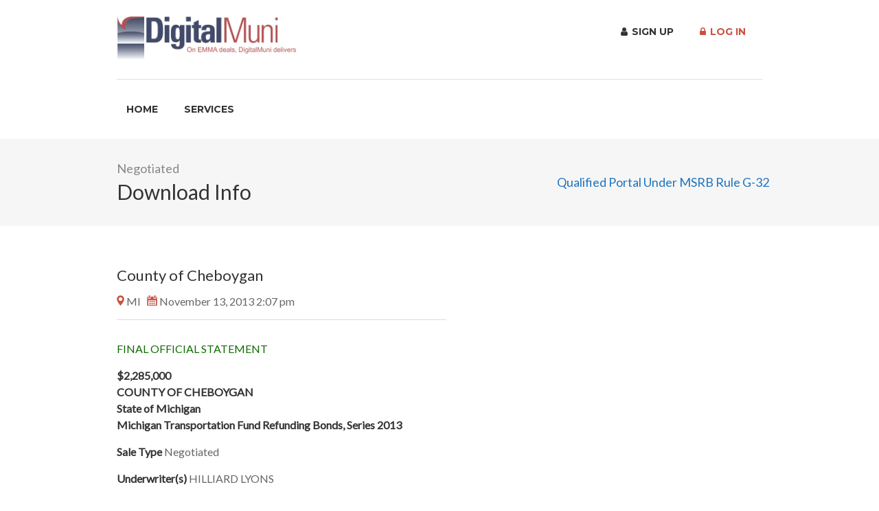

--- FILE ---
content_type: text/html; charset=UTF-8
request_url: https://digitalmuni.com/job/county-of-cheboygan/
body_size: 71548
content:
<!DOCTYPE html>
<html lang="en">
<head>
    <meta charset="UTF-8">
    <meta name="viewport" content="width=device-width, initial-scale=1, maximum-scale=1">
    <link rel="profile" href="http://gmpg.org/xfn/11">
    <link rel="pingback" href="https://digitalmuni.com/xmlrpc.php">

	<meta name='robots' content='index, follow, max-image-preview:large, max-snippet:-1, max-video-preview:-1' />

	<!-- This site is optimized with the Yoast SEO plugin v26.6 - https://yoast.com/wordpress/plugins/seo/ -->
	<title>County of Cheboygan - DigitalMuni</title>
	<link rel="canonical" href="https://digitalmuni.com/job/county-of-cheboygan/" />
	<meta property="og:locale" content="en_US" />
	<meta property="og:type" content="article" />
	<meta property="og:title" content="County of Cheboygan - DigitalMuni" />
	<meta property="og:description" content="162699CP5,162699CU4,162699CQ3,162699CV2,162699CR1,162699CW0,162699CS9,162699CX8,162699CT7,162699CY6,162699CZ3,162699DA7,162699DB5 County of Cheboygan" />
	<meta property="og:url" content="https://digitalmuni.com/job/county-of-cheboygan/" />
	<meta property="og:site_name" content="DigitalMuni" />
	<meta property="article:modified_time" content="2020-05-18T17:34:34+00:00" />
	<meta name="twitter:card" content="summary_large_image" />
	<script type="application/ld+json" class="yoast-schema-graph">{"@context":"https://schema.org","@graph":[{"@type":"WebPage","@id":"https://digitalmuni.com/job/county-of-cheboygan/","url":"https://digitalmuni.com/job/county-of-cheboygan/","name":"County of Cheboygan - DigitalMuni","isPartOf":{"@id":"https://digitalmuni.com/#website"},"datePublished":"2013-11-13T19:07:54+00:00","dateModified":"2020-05-18T17:34:34+00:00","breadcrumb":{"@id":"https://digitalmuni.com/job/county-of-cheboygan/#breadcrumb"},"inLanguage":"en","potentialAction":[{"@type":"ReadAction","target":["https://digitalmuni.com/job/county-of-cheboygan/"]}]},{"@type":"BreadcrumbList","@id":"https://digitalmuni.com/job/county-of-cheboygan/#breadcrumb","itemListElement":[{"@type":"ListItem","position":1,"name":"Home","item":"https://digitalmuni.com/"},{"@type":"ListItem","position":2,"name":"Projects","item":"https://digitalmuni.com/job-listings/"},{"@type":"ListItem","position":3,"name":"County of Cheboygan"}]},{"@type":"WebSite","@id":"https://digitalmuni.com/#website","url":"https://digitalmuni.com/","name":"DigitalMuni","description":"","publisher":{"@id":"https://digitalmuni.com/#organization"},"potentialAction":[{"@type":"SearchAction","target":{"@type":"EntryPoint","urlTemplate":"https://digitalmuni.com/?s={search_term_string}"},"query-input":{"@type":"PropertyValueSpecification","valueRequired":true,"valueName":"search_term_string"}}],"inLanguage":"en"},{"@type":"Organization","@id":"https://digitalmuni.com/#organization","name":"DigitalMuni","url":"https://digitalmuni.com/","logo":{"@type":"ImageObject","inLanguage":"en","@id":"https://digitalmuni.com/#/schema/logo/image/","url":"https://digitalmuni.com/wp-content/uploads/2019/06/DigitalMuni-logo.jpg","contentUrl":"https://digitalmuni.com/wp-content/uploads/2019/06/DigitalMuni-logo.jpg","width":250,"height":70,"caption":"DigitalMuni"},"image":{"@id":"https://digitalmuni.com/#/schema/logo/image/"}}]}</script>
	<!-- / Yoast SEO plugin. -->


<link rel='dns-prefetch' href='//www.google.com' />
<link rel='dns-prefetch' href='//maps.google.com' />
<link rel='dns-prefetch' href='//use.fontawesome.com' />
<link rel="alternate" type="application/rss+xml" title="DigitalMuni &raquo; Feed" href="https://digitalmuni.com/feed/" />
<link rel="alternate" type="application/rss+xml" title="DigitalMuni &raquo; Comments Feed" href="https://digitalmuni.com/comments/feed/" />
<link rel="alternate" title="oEmbed (JSON)" type="application/json+oembed" href="https://digitalmuni.com/wp-json/oembed/1.0/embed?url=https%3A%2F%2Fdigitalmuni.com%2Fjob%2Fcounty-of-cheboygan%2F" />
<link rel="alternate" title="oEmbed (XML)" type="text/xml+oembed" href="https://digitalmuni.com/wp-json/oembed/1.0/embed?url=https%3A%2F%2Fdigitalmuni.com%2Fjob%2Fcounty-of-cheboygan%2F&#038;format=xml" />
<style id='wp-img-auto-sizes-contain-inline-css' type='text/css'>
img:is([sizes=auto i],[sizes^="auto," i]){contain-intrinsic-size:3000px 1500px}
/*# sourceURL=wp-img-auto-sizes-contain-inline-css */
</style>
<link rel='stylesheet' id='purethemes-shortcodes-css' href='https://digitalmuni.com/wp-content/plugins/purethemes-shortcodes/css/shortcodes.css?ver=6.9' type='text/css' media='all' />
<link rel='stylesheet' id='wfsi-socialicons-css' href='https://digitalmuni.com/wp-content/plugins/web-font-social-icons/css/icons.css?ver=6.9' type='text/css' media='all' />
<style id='wfsi-socialicons-inline-css' type='text/css'>

                    a.ptwsi-social-icon,
                    a.ptwsi-social-icon:visited,
                    .ptwsi_social-icons li a:visited,
                    .ptwsi_social-icons li a {
                            color: #A0A0A0;
                            background:  #F2F2F2;
                    }
/*# sourceURL=wfsi-socialicons-inline-css */
</style>
<style id='wp-emoji-styles-inline-css' type='text/css'>

	img.wp-smiley, img.emoji {
		display: inline !important;
		border: none !important;
		box-shadow: none !important;
		height: 1em !important;
		width: 1em !important;
		margin: 0 0.07em !important;
		vertical-align: -0.1em !important;
		background: none !important;
		padding: 0 !important;
	}
/*# sourceURL=wp-emoji-styles-inline-css */
</style>
<link rel='stylesheet' id='wp-block-library-css' href='https://digitalmuni.com/wp-includes/css/dist/block-library/style.min.css?ver=6.9' type='text/css' media='all' />
<link rel='stylesheet' id='wc-blocks-style-css' href='https://digitalmuni.com/wp-content/plugins/woocommerce/assets/client/blocks/wc-blocks.css?ver=wc-10.4.3' type='text/css' media='all' />
<style id='global-styles-inline-css' type='text/css'>
:root{--wp--preset--aspect-ratio--square: 1;--wp--preset--aspect-ratio--4-3: 4/3;--wp--preset--aspect-ratio--3-4: 3/4;--wp--preset--aspect-ratio--3-2: 3/2;--wp--preset--aspect-ratio--2-3: 2/3;--wp--preset--aspect-ratio--16-9: 16/9;--wp--preset--aspect-ratio--9-16: 9/16;--wp--preset--color--black: #000000;--wp--preset--color--cyan-bluish-gray: #abb8c3;--wp--preset--color--white: #ffffff;--wp--preset--color--pale-pink: #f78da7;--wp--preset--color--vivid-red: #cf2e2e;--wp--preset--color--luminous-vivid-orange: #ff6900;--wp--preset--color--luminous-vivid-amber: #fcb900;--wp--preset--color--light-green-cyan: #7bdcb5;--wp--preset--color--vivid-green-cyan: #00d084;--wp--preset--color--pale-cyan-blue: #8ed1fc;--wp--preset--color--vivid-cyan-blue: #0693e3;--wp--preset--color--vivid-purple: #9b51e0;--wp--preset--gradient--vivid-cyan-blue-to-vivid-purple: linear-gradient(135deg,rgb(6,147,227) 0%,rgb(155,81,224) 100%);--wp--preset--gradient--light-green-cyan-to-vivid-green-cyan: linear-gradient(135deg,rgb(122,220,180) 0%,rgb(0,208,130) 100%);--wp--preset--gradient--luminous-vivid-amber-to-luminous-vivid-orange: linear-gradient(135deg,rgb(252,185,0) 0%,rgb(255,105,0) 100%);--wp--preset--gradient--luminous-vivid-orange-to-vivid-red: linear-gradient(135deg,rgb(255,105,0) 0%,rgb(207,46,46) 100%);--wp--preset--gradient--very-light-gray-to-cyan-bluish-gray: linear-gradient(135deg,rgb(238,238,238) 0%,rgb(169,184,195) 100%);--wp--preset--gradient--cool-to-warm-spectrum: linear-gradient(135deg,rgb(74,234,220) 0%,rgb(151,120,209) 20%,rgb(207,42,186) 40%,rgb(238,44,130) 60%,rgb(251,105,98) 80%,rgb(254,248,76) 100%);--wp--preset--gradient--blush-light-purple: linear-gradient(135deg,rgb(255,206,236) 0%,rgb(152,150,240) 100%);--wp--preset--gradient--blush-bordeaux: linear-gradient(135deg,rgb(254,205,165) 0%,rgb(254,45,45) 50%,rgb(107,0,62) 100%);--wp--preset--gradient--luminous-dusk: linear-gradient(135deg,rgb(255,203,112) 0%,rgb(199,81,192) 50%,rgb(65,88,208) 100%);--wp--preset--gradient--pale-ocean: linear-gradient(135deg,rgb(255,245,203) 0%,rgb(182,227,212) 50%,rgb(51,167,181) 100%);--wp--preset--gradient--electric-grass: linear-gradient(135deg,rgb(202,248,128) 0%,rgb(113,206,126) 100%);--wp--preset--gradient--midnight: linear-gradient(135deg,rgb(2,3,129) 0%,rgb(40,116,252) 100%);--wp--preset--font-size--small: 13px;--wp--preset--font-size--medium: 20px;--wp--preset--font-size--large: 36px;--wp--preset--font-size--x-large: 42px;--wp--preset--spacing--20: 0.44rem;--wp--preset--spacing--30: 0.67rem;--wp--preset--spacing--40: 1rem;--wp--preset--spacing--50: 1.5rem;--wp--preset--spacing--60: 2.25rem;--wp--preset--spacing--70: 3.38rem;--wp--preset--spacing--80: 5.06rem;--wp--preset--shadow--natural: 6px 6px 9px rgba(0, 0, 0, 0.2);--wp--preset--shadow--deep: 12px 12px 50px rgba(0, 0, 0, 0.4);--wp--preset--shadow--sharp: 6px 6px 0px rgba(0, 0, 0, 0.2);--wp--preset--shadow--outlined: 6px 6px 0px -3px rgb(255, 255, 255), 6px 6px rgb(0, 0, 0);--wp--preset--shadow--crisp: 6px 6px 0px rgb(0, 0, 0);}:where(.is-layout-flex){gap: 0.5em;}:where(.is-layout-grid){gap: 0.5em;}body .is-layout-flex{display: flex;}.is-layout-flex{flex-wrap: wrap;align-items: center;}.is-layout-flex > :is(*, div){margin: 0;}body .is-layout-grid{display: grid;}.is-layout-grid > :is(*, div){margin: 0;}:where(.wp-block-columns.is-layout-flex){gap: 2em;}:where(.wp-block-columns.is-layout-grid){gap: 2em;}:where(.wp-block-post-template.is-layout-flex){gap: 1.25em;}:where(.wp-block-post-template.is-layout-grid){gap: 1.25em;}.has-black-color{color: var(--wp--preset--color--black) !important;}.has-cyan-bluish-gray-color{color: var(--wp--preset--color--cyan-bluish-gray) !important;}.has-white-color{color: var(--wp--preset--color--white) !important;}.has-pale-pink-color{color: var(--wp--preset--color--pale-pink) !important;}.has-vivid-red-color{color: var(--wp--preset--color--vivid-red) !important;}.has-luminous-vivid-orange-color{color: var(--wp--preset--color--luminous-vivid-orange) !important;}.has-luminous-vivid-amber-color{color: var(--wp--preset--color--luminous-vivid-amber) !important;}.has-light-green-cyan-color{color: var(--wp--preset--color--light-green-cyan) !important;}.has-vivid-green-cyan-color{color: var(--wp--preset--color--vivid-green-cyan) !important;}.has-pale-cyan-blue-color{color: var(--wp--preset--color--pale-cyan-blue) !important;}.has-vivid-cyan-blue-color{color: var(--wp--preset--color--vivid-cyan-blue) !important;}.has-vivid-purple-color{color: var(--wp--preset--color--vivid-purple) !important;}.has-black-background-color{background-color: var(--wp--preset--color--black) !important;}.has-cyan-bluish-gray-background-color{background-color: var(--wp--preset--color--cyan-bluish-gray) !important;}.has-white-background-color{background-color: var(--wp--preset--color--white) !important;}.has-pale-pink-background-color{background-color: var(--wp--preset--color--pale-pink) !important;}.has-vivid-red-background-color{background-color: var(--wp--preset--color--vivid-red) !important;}.has-luminous-vivid-orange-background-color{background-color: var(--wp--preset--color--luminous-vivid-orange) !important;}.has-luminous-vivid-amber-background-color{background-color: var(--wp--preset--color--luminous-vivid-amber) !important;}.has-light-green-cyan-background-color{background-color: var(--wp--preset--color--light-green-cyan) !important;}.has-vivid-green-cyan-background-color{background-color: var(--wp--preset--color--vivid-green-cyan) !important;}.has-pale-cyan-blue-background-color{background-color: var(--wp--preset--color--pale-cyan-blue) !important;}.has-vivid-cyan-blue-background-color{background-color: var(--wp--preset--color--vivid-cyan-blue) !important;}.has-vivid-purple-background-color{background-color: var(--wp--preset--color--vivid-purple) !important;}.has-black-border-color{border-color: var(--wp--preset--color--black) !important;}.has-cyan-bluish-gray-border-color{border-color: var(--wp--preset--color--cyan-bluish-gray) !important;}.has-white-border-color{border-color: var(--wp--preset--color--white) !important;}.has-pale-pink-border-color{border-color: var(--wp--preset--color--pale-pink) !important;}.has-vivid-red-border-color{border-color: var(--wp--preset--color--vivid-red) !important;}.has-luminous-vivid-orange-border-color{border-color: var(--wp--preset--color--luminous-vivid-orange) !important;}.has-luminous-vivid-amber-border-color{border-color: var(--wp--preset--color--luminous-vivid-amber) !important;}.has-light-green-cyan-border-color{border-color: var(--wp--preset--color--light-green-cyan) !important;}.has-vivid-green-cyan-border-color{border-color: var(--wp--preset--color--vivid-green-cyan) !important;}.has-pale-cyan-blue-border-color{border-color: var(--wp--preset--color--pale-cyan-blue) !important;}.has-vivid-cyan-blue-border-color{border-color: var(--wp--preset--color--vivid-cyan-blue) !important;}.has-vivid-purple-border-color{border-color: var(--wp--preset--color--vivid-purple) !important;}.has-vivid-cyan-blue-to-vivid-purple-gradient-background{background: var(--wp--preset--gradient--vivid-cyan-blue-to-vivid-purple) !important;}.has-light-green-cyan-to-vivid-green-cyan-gradient-background{background: var(--wp--preset--gradient--light-green-cyan-to-vivid-green-cyan) !important;}.has-luminous-vivid-amber-to-luminous-vivid-orange-gradient-background{background: var(--wp--preset--gradient--luminous-vivid-amber-to-luminous-vivid-orange) !important;}.has-luminous-vivid-orange-to-vivid-red-gradient-background{background: var(--wp--preset--gradient--luminous-vivid-orange-to-vivid-red) !important;}.has-very-light-gray-to-cyan-bluish-gray-gradient-background{background: var(--wp--preset--gradient--very-light-gray-to-cyan-bluish-gray) !important;}.has-cool-to-warm-spectrum-gradient-background{background: var(--wp--preset--gradient--cool-to-warm-spectrum) !important;}.has-blush-light-purple-gradient-background{background: var(--wp--preset--gradient--blush-light-purple) !important;}.has-blush-bordeaux-gradient-background{background: var(--wp--preset--gradient--blush-bordeaux) !important;}.has-luminous-dusk-gradient-background{background: var(--wp--preset--gradient--luminous-dusk) !important;}.has-pale-ocean-gradient-background{background: var(--wp--preset--gradient--pale-ocean) !important;}.has-electric-grass-gradient-background{background: var(--wp--preset--gradient--electric-grass) !important;}.has-midnight-gradient-background{background: var(--wp--preset--gradient--midnight) !important;}.has-small-font-size{font-size: var(--wp--preset--font-size--small) !important;}.has-medium-font-size{font-size: var(--wp--preset--font-size--medium) !important;}.has-large-font-size{font-size: var(--wp--preset--font-size--large) !important;}.has-x-large-font-size{font-size: var(--wp--preset--font-size--x-large) !important;}
/*# sourceURL=global-styles-inline-css */
</style>

<style id='classic-theme-styles-inline-css' type='text/css'>
/*! This file is auto-generated */
.wp-block-button__link{color:#fff;background-color:#32373c;border-radius:9999px;box-shadow:none;text-decoration:none;padding:calc(.667em + 2px) calc(1.333em + 2px);font-size:1.125em}.wp-block-file__button{background:#32373c;color:#fff;text-decoration:none}
/*# sourceURL=/wp-includes/css/classic-themes.min.css */
</style>
<link rel='stylesheet' id='contact-form-7-css' href='https://digitalmuni.com/wp-content/plugins/contact-form-7/includes/css/styles.css?ver=6.1.4' type='text/css' media='all' />
<style id='woocommerce-inline-inline-css' type='text/css'>
.woocommerce form .form-row .required { visibility: visible; }
/*# sourceURL=woocommerce-inline-inline-css */
</style>
<link rel='stylesheet' id='select2-css' href='https://digitalmuni.com/wp-content/plugins/woocommerce/assets/css/select2.css?ver=10.4.3' type='text/css' media='all' />
<link rel='stylesheet' id='workscout-base-css' href='https://digitalmuni.com/wp-content/themes/workscout/css/base.min.css?ver=20180323' type='text/css' media='all' />
<link rel='stylesheet' id='workscout-responsive-css' href='https://digitalmuni.com/wp-content/themes/workscout/css/responsive.min.css?ver=20180323' type='text/css' media='all' />
<link rel='stylesheet' id='workscout-font-awesome-css' href='https://digitalmuni.com/wp-content/themes/workscout/css/font-awesome.css?ver=6.9' type='text/css' media='all' />
<link rel='stylesheet' id='workscout-style-css' href='https://digitalmuni.com/wp-content/themes/workscout-child/style.css?ver=20180323' type='text/css' media='all' />
<link rel='stylesheet' id='workscout-woocommerce-css' href='https://digitalmuni.com/wp-content/themes/workscout/css/woocommerce.min.css?ver=20180323' type='text/css' media='all' />
<link rel='stylesheet' id='wp-pagenavi-css' href='https://digitalmuni.com/wp-content/plugins/wp-pagenavi/pagenavi-css.css?ver=2.70' type='text/css' media='all' />
<link rel='stylesheet' id='cev-custom-style-css' href='https://digitalmuni.com/wp-content/plugins/customer-email-verification-for-woocommerce/includes/../assets/css/signup-style.css?ver=1768854431' type='text/css' media='all' />
<link rel='stylesheet' id='parent-style-css' href='https://digitalmuni.com/wp-content/themes/workscout/style.css?ver=6.9' type='text/css' media='all' />
<link rel='stylesheet' id='montserrat-css' href='https://fonts.googleapis.com/css?family=Montserrat%3A400%2C500%2C700&#038;display=swap&#038;ver=6.9' type='text/css' media='all' />
<link rel='stylesheet' id='digitalmuni-main-css' href='https://digitalmuni.com/wp-content/themes/workscout-child/css/main.min.css?ver=1.6.5' type='text/css' media='all' />
<link rel='stylesheet' id='kirki-styles-workscout-css' href='https://digitalmuni.com/wp-content/themes/workscout/kirki/assets/css/kirki-styles.css?ver=3.0.25' type='text/css' media='all' />
<style id='kirki-styles-workscout-inline-css' type='text/css'>
#banner.with-transparent-header .search-container.sc-jobs{padding-top:190px;padding-bottom:190px;}#banner.jobs-search-banner .search-container.sc-jobs{padding-top:190px;padding-bottom:190px;}#banner.with-transparent-header.jobs-search-banner:before{background-color:rgba(42, 46, 50, 0.7);}#banner.jobs-search-banner:before{background-color:rgba(42, 46, 50, 0.7);}#banner.with-transparent-header .search-container.sc-resumes{padding-top:190px;padding-bottom:190px;}#banner.with-transparent-header.resumes-search-banner:before{background-color:rgba(42, 46, 50, 0.7);}body{font-family:Lato, Helvetica, Arial, sans-serif;font-size:16px;font-weight:400;letter-spacing:0px;line-height:1.5;text-align:left;text-transform:none;color:#666;}#logo h1 a,#logo h2 a{font-family:Lato, Helvetica, Arial, sans-serif;font-size:24px;font-weight:400;line-height:1;text-align:left;text-transform:none;color:#666;}h1,h2,h3,h4,h5,h6{font-family:Lato, Helvetica, Arial, sans-serif;font-weight:400;}
/*# sourceURL=kirki-styles-workscout-inline-css */
</style>
<script type="text/javascript" src="https://digitalmuni.com/wp-includes/js/jquery/jquery.min.js?ver=3.7.1" id="jquery-core-js"></script>
<script type="text/javascript" src="https://digitalmuni.com/wp-includes/js/jquery/jquery-migrate.min.js?ver=3.4.1" id="jquery-migrate-js"></script>
<script type="text/javascript" id="workscout-ajax-login-script-js-extra">
/* <![CDATA[ */
var ajax_login_object = {"ajaxurl":"https://digitalmuni.com/wp-admin/admin-ajax.php","redirecturl":"https://digitalmuni.com","redirect_job_dashboard":"https://digitalmuni.com","redirect_candidate_dashboard":"","loadingmessage":"Sending user info, please wait..."};
//# sourceURL=workscout-ajax-login-script-js-extra
/* ]]> */
</script>
<script type="text/javascript" src="https://digitalmuni.com/wp-content/themes/workscout/js/ajax-login-script.min.js?ver=6.9" id="workscout-ajax-login-script-js"></script>
<script type="text/javascript" src="https://digitalmuni.com/wp-includes/js/dist/hooks.min.js?ver=dd5603f07f9220ed27f1" id="wp-hooks-js"></script>
<script type="text/javascript" src="https://digitalmuni.com/wp-includes/js/dist/i18n.min.js?ver=c26c3dc7bed366793375" id="wp-i18n-js"></script>
<script type="text/javascript" id="wp-i18n-js-after">
/* <![CDATA[ */
wp.i18n.setLocaleData( { 'text direction\u0004ltr': [ 'ltr' ] } );
//# sourceURL=wp-i18n-js-after
/* ]]> */
</script>
<script type="text/javascript" src="https://digitalmuni.com/wp-content/plugins/woocommerce/assets/js/jquery-blockui/jquery.blockUI.min.js?ver=2.7.0-wc.10.4.3" id="wc-jquery-blockui-js" data-wp-strategy="defer"></script>
<script type="text/javascript" src="https://digitalmuni.com/wp-content/plugins/woocommerce/assets/js/js-cookie/js.cookie.min.js?ver=2.1.4-wc.10.4.3" id="wc-js-cookie-js" defer="defer" data-wp-strategy="defer"></script>
<script type="text/javascript" id="woocommerce-js-extra">
/* <![CDATA[ */
var woocommerce_params = {"ajax_url":"/wp-admin/admin-ajax.php","wc_ajax_url":"/?wc-ajax=%%endpoint%%","i18n_password_show":"Show password","i18n_password_hide":"Hide password"};
//# sourceURL=woocommerce-js-extra
/* ]]> */
</script>
<script type="text/javascript" src="https://digitalmuni.com/wp-content/plugins/woocommerce/assets/js/frontend/woocommerce.min.js?ver=10.4.3" id="woocommerce-js" defer="defer" data-wp-strategy="defer"></script>
<script type="text/javascript" src="https://digitalmuni.com/wp-includes/js/dist/dom-ready.min.js?ver=f77871ff7694fffea381" id="wp-dom-ready-js"></script>
<script type="text/javascript" src="https://digitalmuni.com/wp-includes/js/jquery/ui/core.min.js?ver=1.13.3" id="jquery-ui-core-js"></script>
<script type="text/javascript" src="https://digitalmuni.com/wp-includes/js/jquery/ui/mouse.min.js?ver=1.13.3" id="jquery-ui-mouse-js"></script>
<script type="text/javascript" src="https://digitalmuni.com/wp-includes/js/jquery/ui/sortable.min.js?ver=1.13.3" id="jquery-ui-sortable-js"></script>
<script type="text/javascript" src="https://digitalmuni.com/wp-includes/js/jquery/ui/resizable.min.js?ver=1.13.3" id="jquery-ui-resizable-js"></script>
<script type="text/javascript" src="https://digitalmuni.com/wp-content/plugins/advanced-custom-fields-pro/assets/build/js/acf.min.js?ver=6.7.0.2" id="acf-js"></script>
<script type="text/javascript" src="https://digitalmuni.com/wp-includes/js/dist/a11y.min.js?ver=cb460b4676c94bd228ed" id="wp-a11y-js"></script>
<script type="text/javascript" src="https://digitalmuni.com/wp-content/plugins/advanced-custom-fields-pro/assets/build/js/acf-input.min.js?ver=6.7.0.2" id="acf-input-js"></script>
<script type="text/javascript" src="https://digitalmuni.com/wp-content/plugins/ACF-Conditional-Taxonomy-Rules-master/includes/input_conditional_taxonomy.js?ver=3.0.0" id="acf-input-conditional-taxonomy-js"></script>
<script type="text/javascript" id="wc-add-to-cart-js-extra">
/* <![CDATA[ */
var wc_add_to_cart_params = {"ajax_url":"/wp-admin/admin-ajax.php","wc_ajax_url":"/?wc-ajax=%%endpoint%%","i18n_view_cart":"View cart","cart_url":"https://digitalmuni.com","is_cart":"","cart_redirect_after_add":"yes"};
//# sourceURL=wc-add-to-cart-js-extra
/* ]]> */
</script>
<script type="text/javascript" src="https://digitalmuni.com/wp-content/plugins/woocommerce/assets/js/frontend/add-to-cart.min.js?ver=10.4.3" id="wc-add-to-cart-js" data-wp-strategy="defer"></script>
<script type="text/javascript" src="https://digitalmuni.com/wp-content/plugins/js_composer/assets/js/vendors/woocommerce-add-to-cart.js?ver=5.6" id="vc_woocommerce-add-to-cart-js-js"></script>
<script type="text/javascript" src="https://www.google.com/recaptcha/api.js?ver=6.9" id="recaptcha-js"></script>
<script type="text/javascript" src="https://maps.google.com/maps/api/js?key=AIzaSyAGLB_oZ5A6BHKXonXGwSU_-VESXUj6Zqs&amp;libraries=places&amp;ver=6.9" id="google-maps-js"></script>
<link rel="https://api.w.org/" href="https://digitalmuni.com/wp-json/" /><link rel="alternate" title="JSON" type="application/json" href="https://digitalmuni.com/wp-json/wp/v2/job-listings/38815" /><link rel="EditURI" type="application/rsd+xml" title="RSD" href="https://digitalmuni.com/xmlrpc.php?rsd" />
<meta name="generator" content="WordPress 6.9" />
<meta name="generator" content="WooCommerce 10.4.3" />
<link rel='shortlink' href='https://digitalmuni.com/?p=38815' />

		<!-- GA Google Analytics @ https://m0n.co/ga -->
		<script async src="https://www.googletagmanager.com/gtag/js?id=UA-23717463-1"></script>
		<script>
			window.dataLayer = window.dataLayer || [];
			function gtag(){dataLayer.push(arguments);}
			gtag('js', new Date());
			gtag('config', 'UA-23717463-1');
		</script>

	
		<script>
		(function(h,o,t,j,a,r){
			h.hj=h.hj||function(){(h.hj.q=h.hj.q||[]).push(arguments)};
			h._hjSettings={hjid:1503810,hjsv:5};
			a=o.getElementsByTagName('head')[0];
			r=o.createElement('script');r.async=1;
			r.src=t+h._hjSettings.hjid+j+h._hjSettings.hjsv;
			a.appendChild(r);
		})(window,document,'//static.hotjar.com/c/hotjar-','.js?sv=');
		</script>
		<style type="text/css">

.current-menu-item > a,a.button.gray.app-link.opened,ul.float-right li a:hover,.menu ul li.sfHover a.sf-with-ul,.menu ul li a:hover,a.menu-trigger:hover,
.current-menu-parent a,#jPanelMenu-menu li a:hover,.search-container button,.upload-btn,button,input[type="button"],input[type="submit"],a.button,.upload-btn:hover,#titlebar.photo-bg a.button.white:hover,a.button.dark:hover,#backtotop a:hover,.mfp-close:hover,.woocommerce-MyAccount-navigation li.is-active a,.woocommerce-MyAccount-navigation li.current-menu-item a,.tabs-nav li.active a, .tabs-nav-o li.active a,.accordion h3.active-acc,.highlight.color, .plan.color-2 .plan-price,.plan.color-2 a.button,.tp-leftarrow:hover,.tp-rightarrow:hover,
.pagination ul li a.current-page,.woocommerce-pagination .current,.pagination .current,.pagination ul li a:hover,.pagination-next-prev ul li a:hover,
.infobox,.load_more_resumes,.job-manager-pagination .current,.hover-icon,.comment-by a.reply:hover,.chosen-container .chosen-results li.highlighted,
.chosen-container-multi .chosen-choices li.search-choice,.list-search button,.checkboxes input[type=checkbox]:checked + label:before, .double-bounce1, .double-bounce2,
.widget_range_filter .ui-state-default,.tagcloud a:hover,.filter_by_tag_cloud a.active,.filter_by_tag_cloud a:hover,#wp-calendar tbody td#today,.footer-widget .tagcloud a:hover,.nav-links a:hover, .icon-box.rounded i:after, #mapnav-buttons a:hover,
.comment-by a.comment-reply-link:hover,#jPanelMenu-menu .current-menu-item > a, .button.color { background-color: #ca5242; }

a,table td.title a:hover,table.manage-table td.action a:hover,#breadcrumbs ul li a:hover,#titlebar span.icons a:hover,.counter-box i,
.counter,#popular-categories li a i,.single-resume .resume_description.styled-list ul li:before,.list-1 li:before,.dropcap,.resume-titlebar span a:hover i,.resume-spotlight h4, .resumes-content h4,.job-overview ul li i,
.company-info span a:hover,.infobox a:hover,.meta-tags span a:hover,.widget-text h5 a:hover,.app-content .info span ,.app-content .info ul li a:hover,
table td.job_title a:hover,table.manage-table td.action a:hover,.job-spotlight span a:hover,.widget_rss li:before,.widget_rss li a:hover,
.widget_categories li:before,.widget-out-title_categories li:before,.widget_archive li:before,.widget-out-title_archive li:before,
.widget_recent_entries li:before,.widget-out-title_recent_entries li:before,.categories li:before,.widget_meta li:before,.widget_recent_comments li:before,
.widget_nav_menu li:before,.widget_pages li:before,.widget_categories li a:hover,.widget-out-title_categories li a:hover,.widget_archive li a:hover,
.widget-out-title_archive li a:hover,.widget_recent_entries li a:hover,.widget-out-title_recent_entries li a:hover,.categories li a:hover,
.widget_meta li a:hover,#wp-calendar tbody td a,.widget_nav_menu li a:hover,.widget_pages li a:hover,.resume-title a:hover, .company-letters a:hover, .companies-overview li li a:hover,.icon-box.rounded i, .icon-box i,
#titlebar .company-titlebar span a:hover{ color:  #ca5242; }
.icon-box.rounded i { border-color: #ca5242; }
.resumes li a:before,.resumes-list li a:before,.job-list li a:before,table.manage-table tr:before {	-webkit-box-shadow: 0px 1px 0px 0px rgba(202,82,66,0.7);	-moz-box-shadow: 0px 1px 0px 0px rgba(202,82,66,0.7);	box-shadow: 0px 1px 0px 0px rgba(202,82,66,0.7);}
#popular-categories li a:before {-webkit-box-shadow: 0px 0px 0px 1px rgba(202,82,66,0.7);-moz-box-shadow: 0px 0px 0px 1px rgba(202,82,66,0.7);box-shadow: 0px 0px 0px 1px rgba(202,82,66,0.7);}
table.manage-table tr:hover td,.resumes li:hover,.job-list li:hover { border-color: rgba(202,82,66,0.7); }

table.manage-table tr:hover td,.resumes li:hover,.job-list li:hover, #popular-categories li a:hover { background-color: rgba(202,82,66,0.05); }


.resumes.alternative li:before,
.category-small-box:hover { background-color: #ca5242; }
.category-small-box i { color: #ca5242; }

 #logo img {
    max-height: 65px;
}

#search_map {
	height: 400px;
}

	.woocommerce-ordering { display: none; }
	.woocommerce-result-count { display: none; }


@media (max-width: 1290px) {
.sticky-header.cloned { display: none;}
#titlebar.photo-bg.with-transparent-header.single {
    padding-top:200px !important;
}
}



</style>

<style type="text/css">

    body {  }
    h1, h2, h3, h4, h5, h6  {  }
    #logo h1 a, #logo h2 a {  }
    body .menu ul > li > a, body .menu ul li a {    }
   
    </style>
  <style>
.job-spotlight span.addendum, .map-box span.job-type.addendum,.new-layout.job_listings > li a span.job-type.addendum { color: #1e73be; border: 1px solid #1e73be; background-color: rgba( 30,115,190,0.07) }.new-layout.job_listings > li a.job_listing_type-addendum { border-left: 4px solid #1e73be }span.addendum { background-color: #1e73be; }.job-spotlight span.audit, .map-box span.job-type.audit,.new-layout.job_listings > li a span.job-type.audit { color: #7600f4; border: 1px solid #7600f4; background-color: rgba( 118,0,244,0.07) }.new-layout.job_listings > li a.job_listing_type-audit { border-left: 4px solid #7600f4 }span.audit { background-color: #7600f4; }.job-spotlight span.final, .map-box span.job-type.final,.new-layout.job_listings > li a span.job-type.final { color: #ffffff; border: 1px solid #ffffff; background-color: rgba( 255,255,255,0.07) }.new-layout.job_listings > li a.job_listing_type-final { border-left: 4px solid #ffffff }span.final { background-color: #ffffff; }.job-spotlight span.final-offering-circular, .map-box span.job-type.final-offering-circular,.new-layout.job_listings > li a span.job-type.final-offering-circular { color: #3d9300; border: 1px solid #3d9300; background-color: rgba( 61,147,0,0.07) }.new-layout.job_listings > li a.job_listing_type-final-offering-circular { border-left: 4px solid #3d9300 }span.final-offering-circular { background-color: #3d9300; }.job-spotlight span.final-official-statement, .map-box span.job-type.final-official-statement,.new-layout.job_listings > li a span.job-type.final-official-statement { color: #106b00; border: 1px solid #106b00; background-color: rgba( 16,107,0,0.07) }.new-layout.job_listings > li a.job_listing_type-final-official-statement { border-left: 4px solid #106b00 }span.final-official-statement { background-color: #106b00; }.job-spotlight span.fitch-ratings-report, .map-box span.job-type.fitch-ratings-report,.new-layout.job_listings > li a span.job-type.fitch-ratings-report { color: #0800f2; border: 1px solid #0800f2; background-color: rgba( 8,0,242,0.07) }.new-layout.job_listings > li a.job_listing_type-fitch-ratings-report { border-left: 4px solid #0800f2 }span.fitch-ratings-report { background-color: #0800f2; }.job-spotlight span.kroll-rating-report, .map-box span.job-type.kroll-rating-report,.new-layout.job_listings > li a span.job-type.kroll-rating-report { color: #0800f2; border: 1px solid #0800f2; background-color: rgba( 8,0,242,0.07) }.new-layout.job_listings > li a.job_listing_type-kroll-rating-report { border-left: 4px solid #0800f2 }span.kroll-rating-report { background-color: #0800f2; }.job-spotlight span.limited-offering-memorandum, .map-box span.job-type.limited-offering-memorandum,.new-layout.job_listings > li a span.job-type.limited-offering-memorandum { color: #000000; border: 1px solid #000000; background-color: rgba( 0,0,0,0.07) }.new-layout.job_listings > li a.job_listing_type-limited-offering-memorandum { border-left: 4px solid #000000 }span.limited-offering-memorandum { background-color: #000000; }.job-spotlight span.moodys-credit-opinion, .map-box span.job-type.moodys-credit-opinion,.new-layout.job_listings > li a span.job-type.moodys-credit-opinion { color: #0800f2; border: 1px solid #0800f2; background-color: rgba( 8,0,242,0.07) }.new-layout.job_listings > li a.job_listing_type-moodys-credit-opinion { border-left: 4px solid #0800f2 }span.moodys-credit-opinion { background-color: #0800f2; }.job-spotlight span.notice-of-sale, .map-box span.job-type.notice-of-sale,.new-layout.job_listings > li a span.job-type.notice-of-sale { color: #000000; border: 1px solid #000000; background-color: rgba( 0,0,0,0.07) }.new-layout.job_listings > li a.job_listing_type-notice-of-sale { border-left: 4px solid #000000 }span.notice-of-sale { background-color: #000000; }.job-spotlight span.notice-of-sale-bonds, .map-box span.job-type.notice-of-sale-bonds,.new-layout.job_listings > li a span.job-type.notice-of-sale-bonds { color: #000000; border: 1px solid #000000; background-color: rgba( 0,0,0,0.07) }.new-layout.job_listings > li a.job_listing_type-notice-of-sale-bonds { border-left: 4px solid #000000 }span.notice-of-sale-bonds { background-color: #000000; }.job-spotlight span.notice-of-sale-notes, .map-box span.job-type.notice-of-sale-notes,.new-layout.job_listings > li a span.job-type.notice-of-sale-notes { color: #000000; border: 1px solid #000000; background-color: rgba( 0,0,0,0.07) }.new-layout.job_listings > li a.job_listing_type-notice-of-sale-notes { border-left: 4px solid #000000 }span.notice-of-sale-notes { background-color: #000000; }.job-spotlight span.pos, .map-box span.job-type.pos,.new-layout.job_listings > li a span.job-type.pos { color: #ffffff; border: 1px solid #ffffff; background-color: rgba( 255,255,255,0.07) }.new-layout.job_listings > li a.job_listing_type-pos { border-left: 4px solid #ffffff }span.pos { background-color: #ffffff; }.job-spotlight span.preliminary, .map-box span.job-type.preliminary,.new-layout.job_listings > li a span.job-type.preliminary { color: #ffffff; border: 1px solid #ffffff; background-color: rgba( 255,255,255,0.07) }.new-layout.job_listings > li a.job_listing_type-preliminary { border-left: 4px solid #ffffff }span.preliminary { background-color: #ffffff; }.job-spotlight span.preliminary-offering-circular, .map-box span.job-type.preliminary-offering-circular,.new-layout.job_listings > li a span.job-type.preliminary-offering-circular { color: #ff0000; border: 1px solid #ff0000; background-color: rgba( 255,0,0,0.07) }.new-layout.job_listings > li a.job_listing_type-preliminary-offering-circular { border-left: 4px solid #ff0000 }span.preliminary-offering-circular { background-color: #ff0000; }.job-spotlight span.preliminary-offering-circular-notice-of-sale, .map-box span.job-type.preliminary-offering-circular-notice-of-sale,.new-layout.job_listings > li a span.job-type.preliminary-offering-circular-notice-of-sale { color: #ff0000; border: 1px solid #ff0000; background-color: rgba( 255,0,0,0.07) }.new-layout.job_listings > li a.job_listing_type-preliminary-offering-circular-notice-of-sale { border-left: 4px solid #ff0000 }span.preliminary-offering-circular-notice-of-sale { background-color: #ff0000; }.job-spotlight span.preliminary-offering-statement, .map-box span.job-type.preliminary-offering-statement,.new-layout.job_listings > li a span.job-type.preliminary-offering-statement { color: #dd3333; border: 1px solid #dd3333; background-color: rgba( 221,51,51,0.07) }.new-layout.job_listings > li a.job_listing_type-preliminary-offering-statement { border-left: 4px solid #dd3333 }span.preliminary-offering-statement { background-color: #dd3333; }.job-spotlight span.preliminary-official-statement, .map-box span.job-type.preliminary-official-statement,.new-layout.job_listings > li a span.job-type.preliminary-official-statement { color: #ff0000; border: 1px solid #ff0000; background-color: rgba( 255,0,0,0.07) }.new-layout.job_listings > li a.job_listing_type-preliminary-official-statement { border-left: 4px solid #ff0000 }span.preliminary-official-statement { background-color: #ff0000; }.job-spotlight span.preliminary-official-statement-investor-presentation, .map-box span.job-type.preliminary-official-statement-investor-presentation,.new-layout.job_listings > li a span.job-type.preliminary-official-statement-investor-presentation { color: #ff0000; border: 1px solid #ff0000; background-color: rgba( 255,0,0,0.07) }.new-layout.job_listings > li a.job_listing_type-preliminary-official-statement-investor-presentation { border-left: 4px solid #ff0000 }span.preliminary-official-statement-investor-presentation { background-color: #ff0000; }.job-spotlight span.preliminary-official-statement-notice-of-sale, .map-box span.job-type.preliminary-official-statement-notice-of-sale,.new-layout.job_listings > li a span.job-type.preliminary-official-statement-notice-of-sale { color: #ff0000; border: 1px solid #ff0000; background-color: rgba( 255,0,0,0.07) }.new-layout.job_listings > li a.job_listing_type-preliminary-official-statement-notice-of-sale { border-left: 4px solid #ff0000 }span.preliminary-official-statement-notice-of-sale { background-color: #ff0000; }.job-spotlight span.preliminary-private-placement-memorandum, .map-box span.job-type.preliminary-private-placement-memorandum,.new-layout.job_listings > li a span.job-type.preliminary-private-placement-memorandum { color: #FF0000; border: 1px solid #FF0000; background-color: rgba( 255,0,0,0.07) }.new-layout.job_listings > li a.job_listing_type-preliminary-private-placement-memorandum { border-left: 4px solid #FF0000 }span.preliminary-private-placement-memorandum { background-color: #FF0000; }.job-spotlight span.preliminary-remarketing-memorandum, .map-box span.job-type.preliminary-remarketing-memorandum,.new-layout.job_listings > li a span.job-type.preliminary-remarketing-memorandum { color: #dd3333; border: 1px solid #dd3333; background-color: rgba( 221,51,51,0.07) }.new-layout.job_listings > li a.job_listing_type-preliminary-remarketing-memorandum { border-left: 4px solid #dd3333 }span.preliminary-remarketing-memorandum { background-color: #dd3333; }.job-spotlight span.preliminary-remarketing-statement, .map-box span.job-type.preliminary-remarketing-statement,.new-layout.job_listings > li a span.job-type.preliminary-remarketing-statement { color: #dd3333; border: 1px solid #dd3333; background-color: rgba( 221,51,51,0.07) }.new-layout.job_listings > li a.job_listing_type-preliminary-remarketing-statement { border-left: 4px solid #dd3333 }span.preliminary-remarketing-statement { background-color: #dd3333; }.job-spotlight span.private-placement-memorandum, .map-box span.job-type.private-placement-memorandum,.new-layout.job_listings > li a span.job-type.private-placement-memorandum { color: #000000; border: 1px solid #000000; background-color: rgba( 0,0,0,0.07) }.new-layout.job_listings > li a.job_listing_type-private-placement-memorandum { border-left: 4px solid #000000 }span.private-placement-memorandum { background-color: #000000; }.job-spotlight span.ratings, .map-box span.job-type.ratings,.new-layout.job_listings > li a span.job-type.ratings { color: #ffffff; border: 1px solid #ffffff; background-color: rgba( 255,255,255,0.07) }.new-layout.job_listings > li a.job_listing_type-ratings { border-left: 4px solid #ffffff }span.ratings { background-color: #ffffff; }.job-spotlight span.sp-global-ratings, .map-box span.job-type.sp-global-ratings,.new-layout.job_listings > li a span.job-type.sp-global-ratings { color: #0800f2; border: 1px solid #0800f2; background-color: rgba( 8,0,242,0.07) }.new-layout.job_listings > li a.job_listing_type-sp-global-ratings { border-left: 4px solid #0800f2 }span.sp-global-ratings { background-color: #0800f2; }.job-spotlight span.supplement, .map-box span.job-type.supplement,.new-layout.job_listings > li a span.job-type.supplement { color: #1e73be; border: 1px solid #1e73be; background-color: rgba( 30,115,190,0.07) }.new-layout.job_listings > li a.job_listing_type-supplement { border-left: 4px solid #1e73be }span.supplement { background-color: #1e73be; }.job-spotlight span.zmisc, .map-box span.job-type.zmisc,.new-layout.job_listings > li a span.job-type.zmisc { color: #ffffff; border: 1px solid #ffffff; background-color: rgba( 255,255,255,0.07) }.new-layout.job_listings > li a.job_listing_type-zmisc { border-left: 4px solid #ffffff }span.zmisc { background-color: #ffffff; }</style>
	<noscript><style>.woocommerce-product-gallery{ opacity: 1 !important; }</style></noscript>
	<meta name="generator" content="Powered by WPBakery Page Builder - drag and drop page builder for WordPress."/>
<!--[if lte IE 9]><link rel="stylesheet" type="text/css" href="https://digitalmuni.com/wp-content/plugins/js_composer/assets/css/vc_lte_ie9.min.css" media="screen"><![endif]--><link rel="icon" href="https://digitalmuni.com/wp-content/uploads/2019/09/cropped-digitalmuni-favicon-100x100.png" sizes="32x32" />
<link rel="icon" href="https://digitalmuni.com/wp-content/uploads/2019/09/cropped-digitalmuni-favicon-300x300.png" sizes="192x192" />
<link rel="apple-touch-icon" href="https://digitalmuni.com/wp-content/uploads/2019/09/cropped-digitalmuni-favicon-300x300.png" />
<meta name="msapplication-TileImage" content="https://digitalmuni.com/wp-content/uploads/2019/09/cropped-digitalmuni-favicon-300x300.png" />
<noscript><style type="text/css"> .wpb_animate_when_almost_visible { opacity: 1; }</style></noscript></head>
<body class="wp-singular job_listing-template-default single single-job_listing postid-38815 wp-theme-workscout wp-child-theme-workscout-child fullwidth theme-workscout woocommerce-no-js workscout-child wpb-js-composer js-comp-ver-5.6 vc_responsive">

<div id="wrapper">

    <header class="default" id="main-header">
        <div class="container">
            <div class="sixteen columns">

                <!-- Logo -->
                <div id="logo">
					                            <a href="https://digitalmuni.com/" title="DigitalMuni" rel="home"><img src="https://digitalmuni.com/wp-content/uploads/2019/06/digital-muni-logo.png" data-rjs="" alt="DigitalMuni"/></a>
											                </div>
                <!-- Mobile Navigation -->
                <div class="mmenu-trigger">
                    <button class="hamburger hamburger--collapse" type="button">
				<span class="hamburger-box">
					<span class="hamburger-inner"></span>
				</span>
                    </button>
                </div>

                <!-- Menu -->

                <nav id="navigation" class="menu">

					<ul id="responsive" class="menu"><li id="menu-item-206" class="menu-item menu-item-type-custom menu-item-object-custom menu-item-home menu-item-206"><a href="https://digitalmuni.com/">Home</a></li>
<li id="menu-item-223" class="menu-item menu-item-type-post_type menu-item-object-page menu-item-223"><a href="https://digitalmuni.com/services/">Services</a></li>
</ul>
    <ul class="float-right">
        <li><a href="#signup-dialog" class="signup-link small-dialog popup-with-zoom-anim"><i class="fa fa-user"></i> Sign Up</a></li>
        <li><a href="#login-dialog" class="small-dialog popup-with-zoom-anim"><i class="fa fa-lock"></i> Log In</a></li>
	    </ul>
    </nav>
	        <div id="signup-dialog" class="small-dialog zoom-anim-dialog mfp-hide apply-popup woocommerce-signup-popup">
            <div class="small-dialog-headline">
                <h2>Sign Up</h2>
            </div>
            <div class="small-dialog-content woo-reg-box">
				            <form method="post" class="register workscout_form">

                               
                
                <p class="form-row form-row-wide">
                    <label for="reg_email">Email address <span class="required">*</span>
                    <i class="ln ln-icon-Mail"></i><input type="email" class="input-text" name="email" id="reg_email" value="" />
                    </label>
                </p>

                
                    <p class="form-row form-row-wide">
                        <label for="reg_password">Password <span class="required">*</span>
                        <i class="ln ln-icon-Lock-2"></i><input type="password" class="input-text" name="password" id="reg_password" />
                        </label>
                    </p>

                                <!-- Spam Trap -->
                <div style="left: -999em; position: absolute;"><label for="trap">Anti-spam</label><input type="text" name="email_2" id="trap" tabindex="-1" autocomplete="off" /></div>

                	<p class="form-row form-row-wide">
		<label for="reg_password2">
			Confirm Password 
			<span class="required">*</span>
			<i class="ln ln-icon-Lock-2"></i>
			<input type="password" class="input-text" name="password2" id="reg_password2" value="" />
		</label>
	</p>
	<div class="g-recaptcha-wrap" style="padding:10px 0 10px 0"><div id="woo_recaptcha_1" class="g-recaptcha aios-wc-captcha" data-sitekey="6LfTCyAgAAAAALb0i-SD9KoDcqWqUTnJ3-icIICa"></div></div><wc-order-attribution-inputs></wc-order-attribution-inputs><div class="woocommerce-privacy-policy-text"><p>Your personal data will be used to support your experience throughout this website, to manage access to your account, and for other purposes described in our <a href="https://digitalmuni.com/?page_id=3" class="woocommerce-privacy-policy-link" target="_blank">privacy policy</a>.</p>
</div>                
                <p class="form-row">
                    <input type="hidden" id="_wpnonce" name="_wpnonce" value="50ebdb824a" /><input type="hidden" name="_wp_http_referer" value="/job/county-of-cheboygan/" />                    <input type="submit" class="button" name="register" value="Register" />
                </p>

                
            </form>
                         
            </div>
        </div>
        <div id="login-dialog" class="small-dialog zoom-anim-dialog mfp-hide apply-popup woocommerce-login-popup">
            <div class="small-dialog-headline">
                <h2>Login</h2>
            </div>
            <div class="small-dialog-content woo-reg-box">
				        <form method="post" class="login workscout_form">

                
                <p class="form-row form-row-wide">
                    <label for="username">Email address <span class="required">*</span>
                    <i class="ln ln-icon-Male"></i><input type="text" class="input-text" name="username" id="username" value="" />
                    </label>
                </p>
                <p class="form-row form-row-wide">
                    <label for="password">Password <span class="required">*</span>
                    <i class="ln ln-icon-Lock-2"></i><input class="input-text" type="password" name="password" id="password" />
                    </label>
                </p>

                <div class="g-recaptcha-wrap" style="padding:10px 0 10px 0"><div id="woo_recaptcha_2" class="g-recaptcha aios-wc-captcha" data-sitekey="6LfTCyAgAAAAALb0i-SD9KoDcqWqUTnJ3-icIICa"></div></div>
                <p class="form-row">
                    <input type="hidden" id="_wpnonce" name="_wpnonce" value="6eedc35ba8" /><input type="hidden" name="_wp_http_referer" value="/job/county-of-cheboygan/" />                    <input type="submit" class="button" name="login" value="Login" />
                    <label for="rememberme" class="inline">
                        <input name="rememberme" type="checkbox" id="rememberme" value="forever" /> Remember me                    </label>
                </p>
                
                <p class="lost_password">
                    <a href="https://digitalmuni.com/my-account/lost-password/">Lost your password?</a>
                </p>

                <input type="hidden" name="redirect_to" value="https://digitalmuni.com/job/county-of-cheboygan/" />

                
            </form>
                </div>
        </div>
	            </div>
        </div>
    </header>
    <div class="clearfix"></div>
	    <!-- Titlebar -->
	        <div id="titlebar" class="single">
	
    <div class="container">
        <div class="eleven columns">

							<span><a href="https://digitalmuni.com/job-category/negotiated/">Negotiated</a></span>			            <h1>Download Info</h1>
            <span class="dm-qualified"><a target="_blank" href="https://emma.msrb.org" style="color:#1e73be;">Qualified Portal Under MSRB Rule G-32</a></span>
        </div>

        <div class="five columns">
			
        </div>

    </div>
    </div>


    <!-- Content
	================================================== -->
			        <div class="container right-sidebar">
            <div class="sixteen columns">
				            </div>

			
            <!-- Recent Jobs -->
						                <div class="eleven columns " id="dm-job-details">
                    <div class="padding-right">
						

                        <div class="single_job_listing">

							                                <h3>County of Cheboygan</h3>
                                <div class="project-meta">
                                    <span><i class="ln dm-icon-marker"></i> MI</span>
                                    <span><i class="ln dm-icon-calendar"></i> November 13, 2013 2:07 pm</span>
                                </div>
                                <hr>
								                                    <p><a style="color:#106b00" href="https://digitalmuni.com/job-type/final-official-statement/">FINAL OFFICIAL STATEMENT</a></p>
								
                                <div class="job_description">
                                	<p><strong>$2,285,000<br />
COUNTY OF CHEBOYGAN<br />
State of Michigan<br />
Michigan Transportation Fund Refunding Bonds, Series 2013</strong></p>
																											                                </div>
                                <p>
                                    <strong>Sale Type </strong>
									Negotiated                                </p>

                                <p>
                                    <strong>Underwriter(s) </strong>
									HILLIARD LYONS                                </p>

                                	                                <p>
	                                	<img style="width: 100px" src="https://digitalmuni.com/wp-content/uploads/2019/06/hl_sm_est_v_p_c_rgb_171115-012.jpg">
	                                </p>
									
                                <p>
                                    <strong>Municipal Advisor(s)</strong>
									                                </p>

                            	
                                <p><strong>Published at </strong>November 13, 2013 2:07 pm</p>

                                <p>
                                    <strong>Document size </strong>
									1 MB                                </p>

                                <p>
                                <strong>Ratings </strong>
                                Standard & Poor's Ratings Services: AAA<br />&nbsp;&nbsp;&nbsp;&nbsp;&nbsp;&nbsp;&nbsp;&nbsp;&nbsp;&nbsp;&nbsp;&nbsp;&nbsp;&nbsp;&nbsp;&nbsp;&nbsp;&nbsp;                                 </p>
								
								                                <div class="clearfix"></div>
                                <div class="buttons">
                                                                    <a href="https://digitalmuni.com/job/county-of-cheboygan/?accepted=true&show_pdf=true&project_id=38815" class="download-open-pdf button" target="_blank">View PDF</a>
                                    
                                    <a href="https://digitalmuni.com/job/county-of-cheboygan/?accepted=true&share=1" class="send-email button">Send Email</a>
                                                                                           </div>



							
							
                        </div>
                    </div>
                </div>


                <!-- Widgets -->
                <div class="five columns" id="job-details">
					                    <!-- Sort by -->
                                        <div class="widget">
                        <h4>Overview</h4>
						                        <div class="job-overview digthis">
							
							                            <div class="preview-bond">
								<img width="1088" height="1408" src="https://digitalmuni.com/wp-content/uploads/2020/04/County-of-Cheboygan-FOS-pdf.jpg" class="attachment-full size-full" alt="" decoding="async" fetchpriority="high" />                                <!-- <i class="fa fa-user"></i> -->
                                <div>
                                    <strong></strong>
                                    <span></span>
                                </div>
                            </div>
							                        </div>

                    </div>
										
                </div>
                <!-- Widgets / End -->
			
        </div>
        <div class="clearfix"></div>
        <div class="margin-top-55"></div>

		<!-- Footer
================================================== -->
<div class="margin-top-45"></div>

<div id="footer">
    <!-- Main -->
    <div class="container">
		            <div class="seven columns">
				<aside id="custom_html-2" class="widget_text widget-odd widget-last widget-first widget-1 footer-widget widget_custom_html"><h4>About Us</h4><div class="textwidget custom-html-widget"><p>
DigitalMuni LLC provides Municipal Bond Issuers across the nation with Official Statement marketing and communication services. Our proprietary system generates and distributes digital and printed official statements for Bond Issuers that are always compliant with the latest EMMA regulations.</p></div></aside>            </div>
		            <div class="three columns">
				<aside id="custom_html-3" class="widget_text widget-odd widget-last widget-first widget-1 footer-widget widget_custom_html"><h4>Contact Us</h4><div class="textwidget custom-html-widget"><ul class="dm-footer-phone">
	<li>Toll free: <a href="tel:800-884-5777">800-884-5777</a></li>
	<li>Phone: <a href="tel:248-237-4077">248-237-4077</a></li>
	<li>Fax: <a href="tel:313-483-3434">313-483-3434</a></li>
	<li><a href="mailto:info@Digitalmuni.com">Info@Digitalmuni.Com</a></li>
</ul></div></aside>            </div>
		            <div class="three columns">
				<aside id="custom_html-4" class="widget_text widget-odd widget-last widget-first widget-1 dm-footer-last footer-widget widget_custom_html"><h4>Location</h4><div class="textwidget custom-html-widget"><p>
2245 Eureka Road<br />
Wyandotte, MI 48192
</p></div></aside>            </div>
		            <div class="three columns">
				            </div>
		    </div>

    <!-- Bottom -->
    <div class="container">
        <div class="footer-bottom">
            <div class="sixteen columns">
                <div class="copyrights">© 2010-2026 <span>DigitalMuni LLC.</span> All rights reserved.</div>
            </div>
        </div>
    </div>

</div>

<!-- Back To Top Button -->
<div id="backtotop"><a href="#"></a></div>
<div id="ajax_response"></div>
</div>
<!-- Wrapper / End -->


<script type="speculationrules">
{"prefetch":[{"source":"document","where":{"and":[{"href_matches":"/*"},{"not":{"href_matches":["/wp-*.php","/wp-admin/*","/wp-content/uploads/*","/wp-content/*","/wp-content/plugins/*","/wp-content/themes/workscout-child/*","/wp-content/themes/workscout/*","/*\\?(.+)"]}},{"not":{"selector_matches":"a[rel~=\"nofollow\"]"}},{"not":{"selector_matches":".no-prefetch, .no-prefetch a"}}]},"eagerness":"conservative"}]}
</script>
<!-- WP Job Manager Structured Data -->
<script type="application/ld+json">{"@context":"http:\/\/schema.org\/","@type":"JobPosting","datePosted":"2013-11-13T14:07:54-05:00","title":"County of Cheboygan","description":"&lt;p&gt;162699CP5,162699CU4,162699CQ3,162699CV2,162699CR1,162699CW0,162699CS9,162699CX8,162699CT7,162699CY6,162699CZ3,162699DA7,162699DB5 County of Cheboygan &lt;\/p&gt;\n","hiringOrganization":{"@type":"Organization","name":""},"identifier":{"@type":"PropertyValue","name":"","value":"https:\/\/digitalmuni.com\/job\/county-of-cheboygan\/"},"directApply":false,"mainEntityOfPage":{"@id":"https:\/\/digitalmuni.com\/job\/county-of-cheboygan\/"}}</script>	<script type='text/javascript'>
		(function () {
			var c = document.body.className;
			c = c.replace(/woocommerce-no-js/, 'woocommerce-js');
			document.body.className = c;
		})();
	</script>
	<script type="text/javascript" src="https://digitalmuni.com/wp-content/plugins/purethemes-shortcodes/js/shortcodes.js?ver=6.9" id="purethemes-shortcodes-js"></script>
<script type="text/javascript" src="https://digitalmuni.com/wp-content/plugins/contact-form-7/includes/swv/js/index.js?ver=6.1.4" id="swv-js"></script>
<script type="text/javascript" id="contact-form-7-js-before">
/* <![CDATA[ */
var wpcf7 = {
    "api": {
        "root": "https:\/\/digitalmuni.com\/wp-json\/",
        "namespace": "contact-form-7\/v1"
    },
    "cached": 1
};
//# sourceURL=contact-form-7-js-before
/* ]]> */
</script>
<script type="text/javascript" src="https://digitalmuni.com/wp-content/plugins/contact-form-7/includes/js/index.js?ver=6.1.4" id="contact-form-7-js"></script>
<script type="text/javascript" id="wp-job-manager-stats-js-extra">
/* <![CDATA[ */
var job_manager_stats = {"ajaxUrl":"https://digitalmuni.com/wp-admin/admin-ajax.php","ajaxNonce":"f12a5d84e3","postId":"38815","stats":[{"name":"job_view","post_id":38815,"type":"action","action":"page-load","args":""},{"name":"job_view_unique","post_id":38815,"type":"action","action":"page-load","args":"","unique_key":"job_view_unique_38815"},{"name":"job_apply_click","post_id":38815,"type":"domEvent","action":"","args":{"element":"input.application_button","event":"click"},"unique_key":"job_apply_click_38815"}]};
//# sourceURL=wp-job-manager-stats-js-extra
/* ]]> */
</script>
<script type="text/javascript" src="https://digitalmuni.com/wp-content/plugins/wp-job-manager/assets/dist/js/wpjm-stats.js?ver=c3378dd81af3d7c44410" id="wp-job-manager-stats-js"></script>
<script type="text/javascript" src="https://digitalmuni.com/wp-includes/js/jquery/ui/menu.min.js?ver=1.13.3" id="jquery-ui-menu-js"></script>
<script type="text/javascript" src="https://digitalmuni.com/wp-includes/js/jquery/ui/autocomplete.min.js?ver=1.13.3" id="jquery-ui-autocomplete-js"></script>
<script type="text/javascript" src="https://digitalmuni.com/wp-content/themes/workscout/js/skip-link-focus-fix.min.js?ver=20130115" id="workscout-skip-link-focus-fix-js"></script>
<script type="text/javascript" src="https://digitalmuni.com/wp-includes/js/jquery/ui/slider.min.js?ver=1.13.3" id="jquery-ui-slider-js"></script>
<script type="text/javascript" src="https://digitalmuni.com/wp-content/themes/workscout/js/slick.min.js?ver=20180323" id="slick-min-js"></script>
<script type="text/javascript" src="https://digitalmuni.com/wp-content/themes/workscout/js/chosen.jquery.min.js?ver=20180323" id="workscout-chosen-js"></script>
<script type="text/javascript" src="https://digitalmuni.com/wp-content/themes/workscout/js/hoverIntent.min.js?ver=20180323" id="workscout-hoverIntent-js"></script>
<script type="text/javascript" src="https://digitalmuni.com/wp-content/themes/workscout/js/jquery.counterup.min.js?ver=20180323" id="workscout-counterup-js"></script>
<script type="text/javascript" src="https://digitalmuni.com/wp-content/themes/workscout/js/jquery.flexslider-min.js?ver=20180323" id="workscout-flexslider-js"></script>
<script type="text/javascript" src="https://digitalmuni.com/wp-content/themes/workscout/js/markerclusterer.min.js?ver=20180323" id="workscout-clusters-js"></script>
<script type="text/javascript" id="workscout-single-map-js-extra">
/* <![CDATA[ */
var wssmap = {"marker_color":"#808080","single_zoom":"10"};
//# sourceURL=workscout-single-map-js-extra
/* ]]> */
</script>
<script type="text/javascript" src="https://digitalmuni.com/wp-content/themes/workscout/js/workscout.single.map.min.js?ver=20180323" id="workscout-single-map-js"></script>
<script type="text/javascript" src="https://digitalmuni.com/wp-content/themes/workscout/js/jquery.gmaps.min.js?ver=20180323" id="workscout-gmaps-js"></script>
<script type="text/javascript" src="https://digitalmuni.com/wp-content/themes/workscout/js/mmenu.min.js?ver=20180323" id="mmenu-min-js"></script>
<script type="text/javascript" src="https://digitalmuni.com/wp-content/themes/workscout/js/jquery.isotope.min.js?ver=20180323" id="workscout-isotope-js"></script>
<script type="text/javascript" src="https://digitalmuni.com/wp-content/themes/workscout/js/jquery.magnific-popup.min.js?ver=20180323" id="workscout-magnific-js"></script>
<script type="text/javascript" src="https://digitalmuni.com/wp-content/themes/workscout/js/jquery.superfish.min.js?ver=20180323" id="workscout-superfish-js"></script>
<script type="text/javascript" src="https://digitalmuni.com/wp-content/themes/workscout/js/jquery.themepunch.tools.min.js?ver=20180323" id="workscout-tools-js"></script>
<script type="text/javascript" src="https://digitalmuni.com/wp-content/themes/workscout/js/jquery.themepunch.showbizpro.min.js?ver=20180323" id="workscout-showbizpro-js"></script>
<script type="text/javascript" src="https://digitalmuni.com/wp-content/themes/workscout/js/stacktable.min.js?ver=20180323" id="workscout-stacktable-js"></script>
<script type="text/javascript" src="https://digitalmuni.com/wp-content/themes/workscout/js/waypoints.min.js?ver=20180323" id="workscout-waypoints-js"></script>
<script type="text/javascript" src="https://digitalmuni.com/wp-content/themes/workscout/js/headroom.min.js?ver=20180323" id="workscout-headroom-js"></script>
<script type="text/javascript" id="cev-signup-script-js-extra">
/* <![CDATA[ */
var cev_ajax = {"ajax_url":"https://digitalmuni.com/wp-admin/admin-ajax.php","nonce":"34af275275","loaderImage":"https://digitalmuni.com/wp-content/plugins/customer-email-verification-for-woocommerce/assets/images/Eclipse.svg","enableEmailVerification":"1","password_setup_link_enabled":"no","cev_password_validation":"Password is required.","cev_email_validation":"Email is required.","cev_email_exists_validation":"An account with this email address already exists. Please use a different email or log in to your existing account.","cev_valid_email_validation":"Enter a valid email address."};
//# sourceURL=cev-signup-script-js-extra
/* ]]> */
</script>
<script type="text/javascript" src="https://digitalmuni.com/wp-content/plugins/customer-email-verification-for-woocommerce/includes/../assets/js/signup-script.js?ver=1768854431" id="cev-signup-script-js"></script>
<script type="text/javascript" src="https://digitalmuni.com/wp-content/plugins/woocommerce/assets/js/sourcebuster/sourcebuster.min.js?ver=10.4.3" id="sourcebuster-js-js"></script>
<script type="text/javascript" id="wc-order-attribution-js-extra">
/* <![CDATA[ */
var wc_order_attribution = {"params":{"lifetime":1.0000000000000000818030539140313095458623138256371021270751953125e-5,"session":30,"base64":false,"ajaxurl":"https://digitalmuni.com/wp-admin/admin-ajax.php","prefix":"wc_order_attribution_","allowTracking":true},"fields":{"source_type":"current.typ","referrer":"current_add.rf","utm_campaign":"current.cmp","utm_source":"current.src","utm_medium":"current.mdm","utm_content":"current.cnt","utm_id":"current.id","utm_term":"current.trm","utm_source_platform":"current.plt","utm_creative_format":"current.fmt","utm_marketing_tactic":"current.tct","session_entry":"current_add.ep","session_start_time":"current_add.fd","session_pages":"session.pgs","session_count":"udata.vst","user_agent":"udata.uag"}};
//# sourceURL=wc-order-attribution-js-extra
/* ]]> */
</script>
<script type="text/javascript" src="https://digitalmuni.com/wp-content/plugins/woocommerce/assets/js/frontend/order-attribution.min.js?ver=10.4.3" id="wc-order-attribution-js"></script>
<script type="text/javascript" src="https://digitalmuni.com/wp-content/themes/workscout-child/js/dev/jquery.validate.js?ver=1768854431" id="jquery-validate-js"></script>
<script type="text/javascript" id="workscout-wp-job-manager-ajax-filters-child-js-extra">
/* <![CDATA[ */
var job_manager_ajax_filters = {"ajax_url":"/jm-ajax/%%endpoint%%/","is_rtl":"0","lang":"","i18n_load_prev_listings":"Load previous listings","salary_min":null,"salary_max":"0","rate_min":"0","rate_max":"0","single_job_text":"job offer","plural_job_text":"job offers","currency":"$","currency_postion":"before"};
//# sourceURL=workscout-wp-job-manager-ajax-filters-child-js-extra
/* ]]> */
</script>
<script type="text/javascript" src="https://digitalmuni.com/wp-content/themes/workscout-child/js/workscout-ajax-filters.min.js?ver=1.0.0" id="workscout-wp-job-manager-ajax-filters-child-js"></script>
<script type="text/javascript" id="workscout-parent-custom-js-extra">
/* <![CDATA[ */
var ws = {"logo":"https://digitalmuni.com/wp-content/uploads/2019/06/digital-muni-logo.png","retinalogo":"","transparentlogo":"","transparentretinalogo":"","ajaxurl":"/wp-admin/admin-ajax.php","theme_color":"#ca5242","woo_account_page":"https://digitalmuni.com/my-account/","theme_url":"https://digitalmuni.com/wp-content/themes/workscout","header_breakpoint":"1290","no_results_text":"No results match"};
//# sourceURL=workscout-parent-custom-js-extra
/* ]]> */
</script>
<script type="text/javascript" src="https://digitalmuni.com/wp-content/themes/workscout-child/js/dev/custom.js?ver=1.2.1" id="workscout-parent-custom-js"></script>
<script type="text/javascript" id="workscout-child-custom-js-extra">
/* <![CDATA[ */
var dm_data = {"ajax_url":"https://digitalmuni.com/wp-admin/admin-ajax.php"};
//# sourceURL=workscout-child-custom-js-extra
/* ]]> */
</script>
<script type="text/javascript" src="https://digitalmuni.com/wp-content/themes/workscout-child/js/dev/child-custom.js?ver=1.3.2" id="workscout-child-custom-js"></script>
<script type="text/javascript" src="https://use.fontawesome.com/30858dc40a.js?ver=4.0.7" id="kirki-fontawesome-font-js"></script>
<script type="text/javascript" src="https://ajax.googleapis.com/ajax/libs/webfont/1.6.26/webfont.js?ver=3.0.25" id="webfont-loader-js"></script>
<script type="text/javascript" id="webfont-loader-js-after">
/* <![CDATA[ */
WebFont.load({google:{families:['Lato:400:cyrillic,cyrillic-ext,devanagari,greek,greek-ext,khmer,latin,latin-ext,vietnamese,hebrew,arabic,bengali,gujarati,tamil,telugu,thai']}});
//# sourceURL=webfont-loader-js-after
/* ]]> */
</script>
<script id="wp-emoji-settings" type="application/json">
{"baseUrl":"https://s.w.org/images/core/emoji/17.0.2/72x72/","ext":".png","svgUrl":"https://s.w.org/images/core/emoji/17.0.2/svg/","svgExt":".svg","source":{"concatemoji":"https://digitalmuni.com/wp-includes/js/wp-emoji-release.min.js?ver=6.9"}}
</script>
<script type="module">
/* <![CDATA[ */
/*! This file is auto-generated */
const a=JSON.parse(document.getElementById("wp-emoji-settings").textContent),o=(window._wpemojiSettings=a,"wpEmojiSettingsSupports"),s=["flag","emoji"];function i(e){try{var t={supportTests:e,timestamp:(new Date).valueOf()};sessionStorage.setItem(o,JSON.stringify(t))}catch(e){}}function c(e,t,n){e.clearRect(0,0,e.canvas.width,e.canvas.height),e.fillText(t,0,0);t=new Uint32Array(e.getImageData(0,0,e.canvas.width,e.canvas.height).data);e.clearRect(0,0,e.canvas.width,e.canvas.height),e.fillText(n,0,0);const a=new Uint32Array(e.getImageData(0,0,e.canvas.width,e.canvas.height).data);return t.every((e,t)=>e===a[t])}function p(e,t){e.clearRect(0,0,e.canvas.width,e.canvas.height),e.fillText(t,0,0);var n=e.getImageData(16,16,1,1);for(let e=0;e<n.data.length;e++)if(0!==n.data[e])return!1;return!0}function u(e,t,n,a){switch(t){case"flag":return n(e,"\ud83c\udff3\ufe0f\u200d\u26a7\ufe0f","\ud83c\udff3\ufe0f\u200b\u26a7\ufe0f")?!1:!n(e,"\ud83c\udde8\ud83c\uddf6","\ud83c\udde8\u200b\ud83c\uddf6")&&!n(e,"\ud83c\udff4\udb40\udc67\udb40\udc62\udb40\udc65\udb40\udc6e\udb40\udc67\udb40\udc7f","\ud83c\udff4\u200b\udb40\udc67\u200b\udb40\udc62\u200b\udb40\udc65\u200b\udb40\udc6e\u200b\udb40\udc67\u200b\udb40\udc7f");case"emoji":return!a(e,"\ud83e\u1fac8")}return!1}function f(e,t,n,a){let r;const o=(r="undefined"!=typeof WorkerGlobalScope&&self instanceof WorkerGlobalScope?new OffscreenCanvas(300,150):document.createElement("canvas")).getContext("2d",{willReadFrequently:!0}),s=(o.textBaseline="top",o.font="600 32px Arial",{});return e.forEach(e=>{s[e]=t(o,e,n,a)}),s}function r(e){var t=document.createElement("script");t.src=e,t.defer=!0,document.head.appendChild(t)}a.supports={everything:!0,everythingExceptFlag:!0},new Promise(t=>{let n=function(){try{var e=JSON.parse(sessionStorage.getItem(o));if("object"==typeof e&&"number"==typeof e.timestamp&&(new Date).valueOf()<e.timestamp+604800&&"object"==typeof e.supportTests)return e.supportTests}catch(e){}return null}();if(!n){if("undefined"!=typeof Worker&&"undefined"!=typeof OffscreenCanvas&&"undefined"!=typeof URL&&URL.createObjectURL&&"undefined"!=typeof Blob)try{var e="postMessage("+f.toString()+"("+[JSON.stringify(s),u.toString(),c.toString(),p.toString()].join(",")+"));",a=new Blob([e],{type:"text/javascript"});const r=new Worker(URL.createObjectURL(a),{name:"wpTestEmojiSupports"});return void(r.onmessage=e=>{i(n=e.data),r.terminate(),t(n)})}catch(e){}i(n=f(s,u,c,p))}t(n)}).then(e=>{for(const n in e)a.supports[n]=e[n],a.supports.everything=a.supports.everything&&a.supports[n],"flag"!==n&&(a.supports.everythingExceptFlag=a.supports.everythingExceptFlag&&a.supports[n]);var t;a.supports.everythingExceptFlag=a.supports.everythingExceptFlag&&!a.supports.flag,a.supports.everything||((t=a.source||{}).concatemoji?r(t.concatemoji):t.wpemoji&&t.twemoji&&(r(t.twemoji),r(t.wpemoji)))});
//# sourceURL=https://digitalmuni.com/wp-includes/js/wp-emoji-loader.min.js
/* ]]> */
</script>
    <script type="text/javascript">
        (function($){
        

        $(document).ready(function(){

            $( '.sc-jobs #search_keywords' ).autocomplete({
                
                source: function(req, response){
                    $.getJSON('https://digitalmuni.com/wp-admin/admin-ajax.php'+'?callback=?&action=workscout_incremental_jobs_suggest', req, response);
                },
                select: function(event, ui) {
                    window.location.href=ui.item.link;
                },
                minLength: 3,
            }); 
         });

        })(this.jQuery);

           
    </script>    <script type="text/javascript">
        (function($){
        

        $(document).ready(function(){

            $( '.sc-resumes #search_keywords' ).autocomplete({
                
                source: function(req, response){
                    $.getJSON('https://digitalmuni.com/wp-admin/admin-ajax.php'+'?callback=?&action=workscout_incremental_resumes_suggest', req, response);
                },
                select: function(event, ui) {
                    window.location.href=ui.item.link;
                },
                minLength: 3,
            }); 
         });

        })(this.jQuery);

           
    </script>
</body>
</html>


--- FILE ---
content_type: text/html; charset=utf-8
request_url: https://www.google.com/recaptcha/api2/anchor?ar=1&k=6LfTCyAgAAAAALb0i-SD9KoDcqWqUTnJ3-icIICa&co=aHR0cHM6Ly9kaWdpdGFsbXVuaS5jb206NDQz&hl=en&v=PoyoqOPhxBO7pBk68S4YbpHZ&size=normal&anchor-ms=20000&execute-ms=30000&cb=5fcp0nv3ur7o
body_size: 49388
content:
<!DOCTYPE HTML><html dir="ltr" lang="en"><head><meta http-equiv="Content-Type" content="text/html; charset=UTF-8">
<meta http-equiv="X-UA-Compatible" content="IE=edge">
<title>reCAPTCHA</title>
<style type="text/css">
/* cyrillic-ext */
@font-face {
  font-family: 'Roboto';
  font-style: normal;
  font-weight: 400;
  font-stretch: 100%;
  src: url(//fonts.gstatic.com/s/roboto/v48/KFO7CnqEu92Fr1ME7kSn66aGLdTylUAMa3GUBHMdazTgWw.woff2) format('woff2');
  unicode-range: U+0460-052F, U+1C80-1C8A, U+20B4, U+2DE0-2DFF, U+A640-A69F, U+FE2E-FE2F;
}
/* cyrillic */
@font-face {
  font-family: 'Roboto';
  font-style: normal;
  font-weight: 400;
  font-stretch: 100%;
  src: url(//fonts.gstatic.com/s/roboto/v48/KFO7CnqEu92Fr1ME7kSn66aGLdTylUAMa3iUBHMdazTgWw.woff2) format('woff2');
  unicode-range: U+0301, U+0400-045F, U+0490-0491, U+04B0-04B1, U+2116;
}
/* greek-ext */
@font-face {
  font-family: 'Roboto';
  font-style: normal;
  font-weight: 400;
  font-stretch: 100%;
  src: url(//fonts.gstatic.com/s/roboto/v48/KFO7CnqEu92Fr1ME7kSn66aGLdTylUAMa3CUBHMdazTgWw.woff2) format('woff2');
  unicode-range: U+1F00-1FFF;
}
/* greek */
@font-face {
  font-family: 'Roboto';
  font-style: normal;
  font-weight: 400;
  font-stretch: 100%;
  src: url(//fonts.gstatic.com/s/roboto/v48/KFO7CnqEu92Fr1ME7kSn66aGLdTylUAMa3-UBHMdazTgWw.woff2) format('woff2');
  unicode-range: U+0370-0377, U+037A-037F, U+0384-038A, U+038C, U+038E-03A1, U+03A3-03FF;
}
/* math */
@font-face {
  font-family: 'Roboto';
  font-style: normal;
  font-weight: 400;
  font-stretch: 100%;
  src: url(//fonts.gstatic.com/s/roboto/v48/KFO7CnqEu92Fr1ME7kSn66aGLdTylUAMawCUBHMdazTgWw.woff2) format('woff2');
  unicode-range: U+0302-0303, U+0305, U+0307-0308, U+0310, U+0312, U+0315, U+031A, U+0326-0327, U+032C, U+032F-0330, U+0332-0333, U+0338, U+033A, U+0346, U+034D, U+0391-03A1, U+03A3-03A9, U+03B1-03C9, U+03D1, U+03D5-03D6, U+03F0-03F1, U+03F4-03F5, U+2016-2017, U+2034-2038, U+203C, U+2040, U+2043, U+2047, U+2050, U+2057, U+205F, U+2070-2071, U+2074-208E, U+2090-209C, U+20D0-20DC, U+20E1, U+20E5-20EF, U+2100-2112, U+2114-2115, U+2117-2121, U+2123-214F, U+2190, U+2192, U+2194-21AE, U+21B0-21E5, U+21F1-21F2, U+21F4-2211, U+2213-2214, U+2216-22FF, U+2308-230B, U+2310, U+2319, U+231C-2321, U+2336-237A, U+237C, U+2395, U+239B-23B7, U+23D0, U+23DC-23E1, U+2474-2475, U+25AF, U+25B3, U+25B7, U+25BD, U+25C1, U+25CA, U+25CC, U+25FB, U+266D-266F, U+27C0-27FF, U+2900-2AFF, U+2B0E-2B11, U+2B30-2B4C, U+2BFE, U+3030, U+FF5B, U+FF5D, U+1D400-1D7FF, U+1EE00-1EEFF;
}
/* symbols */
@font-face {
  font-family: 'Roboto';
  font-style: normal;
  font-weight: 400;
  font-stretch: 100%;
  src: url(//fonts.gstatic.com/s/roboto/v48/KFO7CnqEu92Fr1ME7kSn66aGLdTylUAMaxKUBHMdazTgWw.woff2) format('woff2');
  unicode-range: U+0001-000C, U+000E-001F, U+007F-009F, U+20DD-20E0, U+20E2-20E4, U+2150-218F, U+2190, U+2192, U+2194-2199, U+21AF, U+21E6-21F0, U+21F3, U+2218-2219, U+2299, U+22C4-22C6, U+2300-243F, U+2440-244A, U+2460-24FF, U+25A0-27BF, U+2800-28FF, U+2921-2922, U+2981, U+29BF, U+29EB, U+2B00-2BFF, U+4DC0-4DFF, U+FFF9-FFFB, U+10140-1018E, U+10190-1019C, U+101A0, U+101D0-101FD, U+102E0-102FB, U+10E60-10E7E, U+1D2C0-1D2D3, U+1D2E0-1D37F, U+1F000-1F0FF, U+1F100-1F1AD, U+1F1E6-1F1FF, U+1F30D-1F30F, U+1F315, U+1F31C, U+1F31E, U+1F320-1F32C, U+1F336, U+1F378, U+1F37D, U+1F382, U+1F393-1F39F, U+1F3A7-1F3A8, U+1F3AC-1F3AF, U+1F3C2, U+1F3C4-1F3C6, U+1F3CA-1F3CE, U+1F3D4-1F3E0, U+1F3ED, U+1F3F1-1F3F3, U+1F3F5-1F3F7, U+1F408, U+1F415, U+1F41F, U+1F426, U+1F43F, U+1F441-1F442, U+1F444, U+1F446-1F449, U+1F44C-1F44E, U+1F453, U+1F46A, U+1F47D, U+1F4A3, U+1F4B0, U+1F4B3, U+1F4B9, U+1F4BB, U+1F4BF, U+1F4C8-1F4CB, U+1F4D6, U+1F4DA, U+1F4DF, U+1F4E3-1F4E6, U+1F4EA-1F4ED, U+1F4F7, U+1F4F9-1F4FB, U+1F4FD-1F4FE, U+1F503, U+1F507-1F50B, U+1F50D, U+1F512-1F513, U+1F53E-1F54A, U+1F54F-1F5FA, U+1F610, U+1F650-1F67F, U+1F687, U+1F68D, U+1F691, U+1F694, U+1F698, U+1F6AD, U+1F6B2, U+1F6B9-1F6BA, U+1F6BC, U+1F6C6-1F6CF, U+1F6D3-1F6D7, U+1F6E0-1F6EA, U+1F6F0-1F6F3, U+1F6F7-1F6FC, U+1F700-1F7FF, U+1F800-1F80B, U+1F810-1F847, U+1F850-1F859, U+1F860-1F887, U+1F890-1F8AD, U+1F8B0-1F8BB, U+1F8C0-1F8C1, U+1F900-1F90B, U+1F93B, U+1F946, U+1F984, U+1F996, U+1F9E9, U+1FA00-1FA6F, U+1FA70-1FA7C, U+1FA80-1FA89, U+1FA8F-1FAC6, U+1FACE-1FADC, U+1FADF-1FAE9, U+1FAF0-1FAF8, U+1FB00-1FBFF;
}
/* vietnamese */
@font-face {
  font-family: 'Roboto';
  font-style: normal;
  font-weight: 400;
  font-stretch: 100%;
  src: url(//fonts.gstatic.com/s/roboto/v48/KFO7CnqEu92Fr1ME7kSn66aGLdTylUAMa3OUBHMdazTgWw.woff2) format('woff2');
  unicode-range: U+0102-0103, U+0110-0111, U+0128-0129, U+0168-0169, U+01A0-01A1, U+01AF-01B0, U+0300-0301, U+0303-0304, U+0308-0309, U+0323, U+0329, U+1EA0-1EF9, U+20AB;
}
/* latin-ext */
@font-face {
  font-family: 'Roboto';
  font-style: normal;
  font-weight: 400;
  font-stretch: 100%;
  src: url(//fonts.gstatic.com/s/roboto/v48/KFO7CnqEu92Fr1ME7kSn66aGLdTylUAMa3KUBHMdazTgWw.woff2) format('woff2');
  unicode-range: U+0100-02BA, U+02BD-02C5, U+02C7-02CC, U+02CE-02D7, U+02DD-02FF, U+0304, U+0308, U+0329, U+1D00-1DBF, U+1E00-1E9F, U+1EF2-1EFF, U+2020, U+20A0-20AB, U+20AD-20C0, U+2113, U+2C60-2C7F, U+A720-A7FF;
}
/* latin */
@font-face {
  font-family: 'Roboto';
  font-style: normal;
  font-weight: 400;
  font-stretch: 100%;
  src: url(//fonts.gstatic.com/s/roboto/v48/KFO7CnqEu92Fr1ME7kSn66aGLdTylUAMa3yUBHMdazQ.woff2) format('woff2');
  unicode-range: U+0000-00FF, U+0131, U+0152-0153, U+02BB-02BC, U+02C6, U+02DA, U+02DC, U+0304, U+0308, U+0329, U+2000-206F, U+20AC, U+2122, U+2191, U+2193, U+2212, U+2215, U+FEFF, U+FFFD;
}
/* cyrillic-ext */
@font-face {
  font-family: 'Roboto';
  font-style: normal;
  font-weight: 500;
  font-stretch: 100%;
  src: url(//fonts.gstatic.com/s/roboto/v48/KFO7CnqEu92Fr1ME7kSn66aGLdTylUAMa3GUBHMdazTgWw.woff2) format('woff2');
  unicode-range: U+0460-052F, U+1C80-1C8A, U+20B4, U+2DE0-2DFF, U+A640-A69F, U+FE2E-FE2F;
}
/* cyrillic */
@font-face {
  font-family: 'Roboto';
  font-style: normal;
  font-weight: 500;
  font-stretch: 100%;
  src: url(//fonts.gstatic.com/s/roboto/v48/KFO7CnqEu92Fr1ME7kSn66aGLdTylUAMa3iUBHMdazTgWw.woff2) format('woff2');
  unicode-range: U+0301, U+0400-045F, U+0490-0491, U+04B0-04B1, U+2116;
}
/* greek-ext */
@font-face {
  font-family: 'Roboto';
  font-style: normal;
  font-weight: 500;
  font-stretch: 100%;
  src: url(//fonts.gstatic.com/s/roboto/v48/KFO7CnqEu92Fr1ME7kSn66aGLdTylUAMa3CUBHMdazTgWw.woff2) format('woff2');
  unicode-range: U+1F00-1FFF;
}
/* greek */
@font-face {
  font-family: 'Roboto';
  font-style: normal;
  font-weight: 500;
  font-stretch: 100%;
  src: url(//fonts.gstatic.com/s/roboto/v48/KFO7CnqEu92Fr1ME7kSn66aGLdTylUAMa3-UBHMdazTgWw.woff2) format('woff2');
  unicode-range: U+0370-0377, U+037A-037F, U+0384-038A, U+038C, U+038E-03A1, U+03A3-03FF;
}
/* math */
@font-face {
  font-family: 'Roboto';
  font-style: normal;
  font-weight: 500;
  font-stretch: 100%;
  src: url(//fonts.gstatic.com/s/roboto/v48/KFO7CnqEu92Fr1ME7kSn66aGLdTylUAMawCUBHMdazTgWw.woff2) format('woff2');
  unicode-range: U+0302-0303, U+0305, U+0307-0308, U+0310, U+0312, U+0315, U+031A, U+0326-0327, U+032C, U+032F-0330, U+0332-0333, U+0338, U+033A, U+0346, U+034D, U+0391-03A1, U+03A3-03A9, U+03B1-03C9, U+03D1, U+03D5-03D6, U+03F0-03F1, U+03F4-03F5, U+2016-2017, U+2034-2038, U+203C, U+2040, U+2043, U+2047, U+2050, U+2057, U+205F, U+2070-2071, U+2074-208E, U+2090-209C, U+20D0-20DC, U+20E1, U+20E5-20EF, U+2100-2112, U+2114-2115, U+2117-2121, U+2123-214F, U+2190, U+2192, U+2194-21AE, U+21B0-21E5, U+21F1-21F2, U+21F4-2211, U+2213-2214, U+2216-22FF, U+2308-230B, U+2310, U+2319, U+231C-2321, U+2336-237A, U+237C, U+2395, U+239B-23B7, U+23D0, U+23DC-23E1, U+2474-2475, U+25AF, U+25B3, U+25B7, U+25BD, U+25C1, U+25CA, U+25CC, U+25FB, U+266D-266F, U+27C0-27FF, U+2900-2AFF, U+2B0E-2B11, U+2B30-2B4C, U+2BFE, U+3030, U+FF5B, U+FF5D, U+1D400-1D7FF, U+1EE00-1EEFF;
}
/* symbols */
@font-face {
  font-family: 'Roboto';
  font-style: normal;
  font-weight: 500;
  font-stretch: 100%;
  src: url(//fonts.gstatic.com/s/roboto/v48/KFO7CnqEu92Fr1ME7kSn66aGLdTylUAMaxKUBHMdazTgWw.woff2) format('woff2');
  unicode-range: U+0001-000C, U+000E-001F, U+007F-009F, U+20DD-20E0, U+20E2-20E4, U+2150-218F, U+2190, U+2192, U+2194-2199, U+21AF, U+21E6-21F0, U+21F3, U+2218-2219, U+2299, U+22C4-22C6, U+2300-243F, U+2440-244A, U+2460-24FF, U+25A0-27BF, U+2800-28FF, U+2921-2922, U+2981, U+29BF, U+29EB, U+2B00-2BFF, U+4DC0-4DFF, U+FFF9-FFFB, U+10140-1018E, U+10190-1019C, U+101A0, U+101D0-101FD, U+102E0-102FB, U+10E60-10E7E, U+1D2C0-1D2D3, U+1D2E0-1D37F, U+1F000-1F0FF, U+1F100-1F1AD, U+1F1E6-1F1FF, U+1F30D-1F30F, U+1F315, U+1F31C, U+1F31E, U+1F320-1F32C, U+1F336, U+1F378, U+1F37D, U+1F382, U+1F393-1F39F, U+1F3A7-1F3A8, U+1F3AC-1F3AF, U+1F3C2, U+1F3C4-1F3C6, U+1F3CA-1F3CE, U+1F3D4-1F3E0, U+1F3ED, U+1F3F1-1F3F3, U+1F3F5-1F3F7, U+1F408, U+1F415, U+1F41F, U+1F426, U+1F43F, U+1F441-1F442, U+1F444, U+1F446-1F449, U+1F44C-1F44E, U+1F453, U+1F46A, U+1F47D, U+1F4A3, U+1F4B0, U+1F4B3, U+1F4B9, U+1F4BB, U+1F4BF, U+1F4C8-1F4CB, U+1F4D6, U+1F4DA, U+1F4DF, U+1F4E3-1F4E6, U+1F4EA-1F4ED, U+1F4F7, U+1F4F9-1F4FB, U+1F4FD-1F4FE, U+1F503, U+1F507-1F50B, U+1F50D, U+1F512-1F513, U+1F53E-1F54A, U+1F54F-1F5FA, U+1F610, U+1F650-1F67F, U+1F687, U+1F68D, U+1F691, U+1F694, U+1F698, U+1F6AD, U+1F6B2, U+1F6B9-1F6BA, U+1F6BC, U+1F6C6-1F6CF, U+1F6D3-1F6D7, U+1F6E0-1F6EA, U+1F6F0-1F6F3, U+1F6F7-1F6FC, U+1F700-1F7FF, U+1F800-1F80B, U+1F810-1F847, U+1F850-1F859, U+1F860-1F887, U+1F890-1F8AD, U+1F8B0-1F8BB, U+1F8C0-1F8C1, U+1F900-1F90B, U+1F93B, U+1F946, U+1F984, U+1F996, U+1F9E9, U+1FA00-1FA6F, U+1FA70-1FA7C, U+1FA80-1FA89, U+1FA8F-1FAC6, U+1FACE-1FADC, U+1FADF-1FAE9, U+1FAF0-1FAF8, U+1FB00-1FBFF;
}
/* vietnamese */
@font-face {
  font-family: 'Roboto';
  font-style: normal;
  font-weight: 500;
  font-stretch: 100%;
  src: url(//fonts.gstatic.com/s/roboto/v48/KFO7CnqEu92Fr1ME7kSn66aGLdTylUAMa3OUBHMdazTgWw.woff2) format('woff2');
  unicode-range: U+0102-0103, U+0110-0111, U+0128-0129, U+0168-0169, U+01A0-01A1, U+01AF-01B0, U+0300-0301, U+0303-0304, U+0308-0309, U+0323, U+0329, U+1EA0-1EF9, U+20AB;
}
/* latin-ext */
@font-face {
  font-family: 'Roboto';
  font-style: normal;
  font-weight: 500;
  font-stretch: 100%;
  src: url(//fonts.gstatic.com/s/roboto/v48/KFO7CnqEu92Fr1ME7kSn66aGLdTylUAMa3KUBHMdazTgWw.woff2) format('woff2');
  unicode-range: U+0100-02BA, U+02BD-02C5, U+02C7-02CC, U+02CE-02D7, U+02DD-02FF, U+0304, U+0308, U+0329, U+1D00-1DBF, U+1E00-1E9F, U+1EF2-1EFF, U+2020, U+20A0-20AB, U+20AD-20C0, U+2113, U+2C60-2C7F, U+A720-A7FF;
}
/* latin */
@font-face {
  font-family: 'Roboto';
  font-style: normal;
  font-weight: 500;
  font-stretch: 100%;
  src: url(//fonts.gstatic.com/s/roboto/v48/KFO7CnqEu92Fr1ME7kSn66aGLdTylUAMa3yUBHMdazQ.woff2) format('woff2');
  unicode-range: U+0000-00FF, U+0131, U+0152-0153, U+02BB-02BC, U+02C6, U+02DA, U+02DC, U+0304, U+0308, U+0329, U+2000-206F, U+20AC, U+2122, U+2191, U+2193, U+2212, U+2215, U+FEFF, U+FFFD;
}
/* cyrillic-ext */
@font-face {
  font-family: 'Roboto';
  font-style: normal;
  font-weight: 900;
  font-stretch: 100%;
  src: url(//fonts.gstatic.com/s/roboto/v48/KFO7CnqEu92Fr1ME7kSn66aGLdTylUAMa3GUBHMdazTgWw.woff2) format('woff2');
  unicode-range: U+0460-052F, U+1C80-1C8A, U+20B4, U+2DE0-2DFF, U+A640-A69F, U+FE2E-FE2F;
}
/* cyrillic */
@font-face {
  font-family: 'Roboto';
  font-style: normal;
  font-weight: 900;
  font-stretch: 100%;
  src: url(//fonts.gstatic.com/s/roboto/v48/KFO7CnqEu92Fr1ME7kSn66aGLdTylUAMa3iUBHMdazTgWw.woff2) format('woff2');
  unicode-range: U+0301, U+0400-045F, U+0490-0491, U+04B0-04B1, U+2116;
}
/* greek-ext */
@font-face {
  font-family: 'Roboto';
  font-style: normal;
  font-weight: 900;
  font-stretch: 100%;
  src: url(//fonts.gstatic.com/s/roboto/v48/KFO7CnqEu92Fr1ME7kSn66aGLdTylUAMa3CUBHMdazTgWw.woff2) format('woff2');
  unicode-range: U+1F00-1FFF;
}
/* greek */
@font-face {
  font-family: 'Roboto';
  font-style: normal;
  font-weight: 900;
  font-stretch: 100%;
  src: url(//fonts.gstatic.com/s/roboto/v48/KFO7CnqEu92Fr1ME7kSn66aGLdTylUAMa3-UBHMdazTgWw.woff2) format('woff2');
  unicode-range: U+0370-0377, U+037A-037F, U+0384-038A, U+038C, U+038E-03A1, U+03A3-03FF;
}
/* math */
@font-face {
  font-family: 'Roboto';
  font-style: normal;
  font-weight: 900;
  font-stretch: 100%;
  src: url(//fonts.gstatic.com/s/roboto/v48/KFO7CnqEu92Fr1ME7kSn66aGLdTylUAMawCUBHMdazTgWw.woff2) format('woff2');
  unicode-range: U+0302-0303, U+0305, U+0307-0308, U+0310, U+0312, U+0315, U+031A, U+0326-0327, U+032C, U+032F-0330, U+0332-0333, U+0338, U+033A, U+0346, U+034D, U+0391-03A1, U+03A3-03A9, U+03B1-03C9, U+03D1, U+03D5-03D6, U+03F0-03F1, U+03F4-03F5, U+2016-2017, U+2034-2038, U+203C, U+2040, U+2043, U+2047, U+2050, U+2057, U+205F, U+2070-2071, U+2074-208E, U+2090-209C, U+20D0-20DC, U+20E1, U+20E5-20EF, U+2100-2112, U+2114-2115, U+2117-2121, U+2123-214F, U+2190, U+2192, U+2194-21AE, U+21B0-21E5, U+21F1-21F2, U+21F4-2211, U+2213-2214, U+2216-22FF, U+2308-230B, U+2310, U+2319, U+231C-2321, U+2336-237A, U+237C, U+2395, U+239B-23B7, U+23D0, U+23DC-23E1, U+2474-2475, U+25AF, U+25B3, U+25B7, U+25BD, U+25C1, U+25CA, U+25CC, U+25FB, U+266D-266F, U+27C0-27FF, U+2900-2AFF, U+2B0E-2B11, U+2B30-2B4C, U+2BFE, U+3030, U+FF5B, U+FF5D, U+1D400-1D7FF, U+1EE00-1EEFF;
}
/* symbols */
@font-face {
  font-family: 'Roboto';
  font-style: normal;
  font-weight: 900;
  font-stretch: 100%;
  src: url(//fonts.gstatic.com/s/roboto/v48/KFO7CnqEu92Fr1ME7kSn66aGLdTylUAMaxKUBHMdazTgWw.woff2) format('woff2');
  unicode-range: U+0001-000C, U+000E-001F, U+007F-009F, U+20DD-20E0, U+20E2-20E4, U+2150-218F, U+2190, U+2192, U+2194-2199, U+21AF, U+21E6-21F0, U+21F3, U+2218-2219, U+2299, U+22C4-22C6, U+2300-243F, U+2440-244A, U+2460-24FF, U+25A0-27BF, U+2800-28FF, U+2921-2922, U+2981, U+29BF, U+29EB, U+2B00-2BFF, U+4DC0-4DFF, U+FFF9-FFFB, U+10140-1018E, U+10190-1019C, U+101A0, U+101D0-101FD, U+102E0-102FB, U+10E60-10E7E, U+1D2C0-1D2D3, U+1D2E0-1D37F, U+1F000-1F0FF, U+1F100-1F1AD, U+1F1E6-1F1FF, U+1F30D-1F30F, U+1F315, U+1F31C, U+1F31E, U+1F320-1F32C, U+1F336, U+1F378, U+1F37D, U+1F382, U+1F393-1F39F, U+1F3A7-1F3A8, U+1F3AC-1F3AF, U+1F3C2, U+1F3C4-1F3C6, U+1F3CA-1F3CE, U+1F3D4-1F3E0, U+1F3ED, U+1F3F1-1F3F3, U+1F3F5-1F3F7, U+1F408, U+1F415, U+1F41F, U+1F426, U+1F43F, U+1F441-1F442, U+1F444, U+1F446-1F449, U+1F44C-1F44E, U+1F453, U+1F46A, U+1F47D, U+1F4A3, U+1F4B0, U+1F4B3, U+1F4B9, U+1F4BB, U+1F4BF, U+1F4C8-1F4CB, U+1F4D6, U+1F4DA, U+1F4DF, U+1F4E3-1F4E6, U+1F4EA-1F4ED, U+1F4F7, U+1F4F9-1F4FB, U+1F4FD-1F4FE, U+1F503, U+1F507-1F50B, U+1F50D, U+1F512-1F513, U+1F53E-1F54A, U+1F54F-1F5FA, U+1F610, U+1F650-1F67F, U+1F687, U+1F68D, U+1F691, U+1F694, U+1F698, U+1F6AD, U+1F6B2, U+1F6B9-1F6BA, U+1F6BC, U+1F6C6-1F6CF, U+1F6D3-1F6D7, U+1F6E0-1F6EA, U+1F6F0-1F6F3, U+1F6F7-1F6FC, U+1F700-1F7FF, U+1F800-1F80B, U+1F810-1F847, U+1F850-1F859, U+1F860-1F887, U+1F890-1F8AD, U+1F8B0-1F8BB, U+1F8C0-1F8C1, U+1F900-1F90B, U+1F93B, U+1F946, U+1F984, U+1F996, U+1F9E9, U+1FA00-1FA6F, U+1FA70-1FA7C, U+1FA80-1FA89, U+1FA8F-1FAC6, U+1FACE-1FADC, U+1FADF-1FAE9, U+1FAF0-1FAF8, U+1FB00-1FBFF;
}
/* vietnamese */
@font-face {
  font-family: 'Roboto';
  font-style: normal;
  font-weight: 900;
  font-stretch: 100%;
  src: url(//fonts.gstatic.com/s/roboto/v48/KFO7CnqEu92Fr1ME7kSn66aGLdTylUAMa3OUBHMdazTgWw.woff2) format('woff2');
  unicode-range: U+0102-0103, U+0110-0111, U+0128-0129, U+0168-0169, U+01A0-01A1, U+01AF-01B0, U+0300-0301, U+0303-0304, U+0308-0309, U+0323, U+0329, U+1EA0-1EF9, U+20AB;
}
/* latin-ext */
@font-face {
  font-family: 'Roboto';
  font-style: normal;
  font-weight: 900;
  font-stretch: 100%;
  src: url(//fonts.gstatic.com/s/roboto/v48/KFO7CnqEu92Fr1ME7kSn66aGLdTylUAMa3KUBHMdazTgWw.woff2) format('woff2');
  unicode-range: U+0100-02BA, U+02BD-02C5, U+02C7-02CC, U+02CE-02D7, U+02DD-02FF, U+0304, U+0308, U+0329, U+1D00-1DBF, U+1E00-1E9F, U+1EF2-1EFF, U+2020, U+20A0-20AB, U+20AD-20C0, U+2113, U+2C60-2C7F, U+A720-A7FF;
}
/* latin */
@font-face {
  font-family: 'Roboto';
  font-style: normal;
  font-weight: 900;
  font-stretch: 100%;
  src: url(//fonts.gstatic.com/s/roboto/v48/KFO7CnqEu92Fr1ME7kSn66aGLdTylUAMa3yUBHMdazQ.woff2) format('woff2');
  unicode-range: U+0000-00FF, U+0131, U+0152-0153, U+02BB-02BC, U+02C6, U+02DA, U+02DC, U+0304, U+0308, U+0329, U+2000-206F, U+20AC, U+2122, U+2191, U+2193, U+2212, U+2215, U+FEFF, U+FFFD;
}

</style>
<link rel="stylesheet" type="text/css" href="https://www.gstatic.com/recaptcha/releases/PoyoqOPhxBO7pBk68S4YbpHZ/styles__ltr.css">
<script nonce="3anaPe0l-bAuRgZ1F4TyqQ" type="text/javascript">window['__recaptcha_api'] = 'https://www.google.com/recaptcha/api2/';</script>
<script type="text/javascript" src="https://www.gstatic.com/recaptcha/releases/PoyoqOPhxBO7pBk68S4YbpHZ/recaptcha__en.js" nonce="3anaPe0l-bAuRgZ1F4TyqQ">
      
    </script></head>
<body><div id="rc-anchor-alert" class="rc-anchor-alert"></div>
<input type="hidden" id="recaptcha-token" value="[base64]">
<script type="text/javascript" nonce="3anaPe0l-bAuRgZ1F4TyqQ">
      recaptcha.anchor.Main.init("[\x22ainput\x22,[\x22bgdata\x22,\x22\x22,\[base64]/[base64]/[base64]/KE4oMTI0LHYsdi5HKSxMWihsLHYpKTpOKDEyNCx2LGwpLFYpLHYpLFQpKSxGKDE3MSx2KX0scjc9ZnVuY3Rpb24obCl7cmV0dXJuIGx9LEM9ZnVuY3Rpb24obCxWLHYpe04odixsLFYpLFZbYWtdPTI3OTZ9LG49ZnVuY3Rpb24obCxWKXtWLlg9KChWLlg/[base64]/[base64]/[base64]/[base64]/[base64]/[base64]/[base64]/[base64]/[base64]/[base64]/[base64]\\u003d\x22,\[base64]\x22,\[base64]/CiyxML8KgfcOVPhHDmVvCrsOAwp7Do8Klwr7DncOmGH5xwrRnRBBUWsOpcRzChcO1dsKUUsKLw53CunLDiSQYwoZ0w7VSwrzDuWtSDsOewpXDi0tIw5lJAMK6worCtMOgw6ZkKsKmNCJuwrvDqcK+Z8K/fMK/[base64]/Ct8KOwpzDksOVwrvCuyvCnsOgLjLCrRsHBkd0wqHDlcOUHcKsGMKhEXHDsMKCw541WMKuA09rWcKFZcKnQCPCrXDDjsOgwqHDncO9bsOgwp7DvMKLw7DDh0IQw5Ydw7YpPW44WgRZwrXDt1TCgHLCoSbDvD/Dn2fDrCXDg8OQw4IPE0jCgWJaLMOmwpc/wqbDqcK/[base64]/Dp1fCj2rClcOabydubRsDw7vDo2l6IcKmwqREwrYhwrvDjk/DocOiM8KKT8KbO8OQwoAzwpgJS18GPH1rwoEYw4UgwqQSQiTDosKXWcOmw5BxwqXCtMOiw4bCnFpmwprCnsKzAsKiwqfCssKxNV7CvXLDsMKMwpvDtsK4TcObBRbCtMKEwp/DhQLClMOyBSbCiMKjRG8Aw4MZw4XDqzPDkkbDnsKOw6QoHQPDvHTDi8KPS8OycMObacOzbBLDt349wr4BSsOMNjdXWVNkwqTCksK8IDXDv8Ocw47DusOxcWUWYDLDh8OCY8O+en5ZKXd2wq/CsCxCw7TDiMOxLTMcw5DCnsK8wqRDw78hw4XCrUJQw64oPgxkw5TCpsKZwpXCp0/DihFdK8KNfcOmwrjDnsObw4kbKSpUTDk/c8KSV8KGOcO5C1nCocKSOMKaFsK1wobDsTfCtCU3R20ww4rDg8KUHw3Cr8O6F1/[base64]/CiMOjw4zCh8Kiw4Ezw4ZhSsO/w67ClsO4aX/CnmttwqHDggwDw5kCDcOvRMOgcB88wrh2IcO/[base64]/Dq8KFw5xgwqrDvlMqJC3Ch8K7w6HCgi/[base64]/CkxjDmTzCuMOUWBLCqcKuJsOEwoTCunvDr8KIw6BCWcKaw4MvFMO/[base64]/Cq3bDo8KAHTDDtMKPL8OcacO0Onllw7jCk2vDoyEkw6rCt8OVw4V6IsKkDA5/LsKjw7MIwpXCoMOQEsKPdzxrwoHDnkfDiHgdBhzCg8Onwr5vw7pSwpnCv1vCnMOPWsOhwpYNN8O/L8KKw7DDl34VAsOxdUzCnDfDoxAeYsOkwrXDqnFxLsK8wr5PN8OXWRjCpsKiEcKoTcK7LCfCrsOKKMOiGHUNZ3bDlMKVIcKDwopXJkBTw6Esc8KMw6fDrsOINsK6wqhGSlbDolfCqUpTMMKsKMOgw4zDiAvDhcKXN8O0H2PCm8O/KEUyQBnCiiPCtsOGw7TDjw7Ds10lw7xPfD4BHENAW8KewoPDmkjCoBXDusOkw6kew4Rfwo0Ya8KJRMOEw4U8JxESM1DDm1g1XcOMwoBzw63Co8O6VMKjw5jCn8KUwqnDj8OzIMKfw7N1WcOJwprCr8OYwr/Dr8OXw5Q2FcKLTcOuw5PDkcK3w7lpwqrDssONaAUkEjhZwrJxTF4qw7YYw7EVRHTCl8KMw71zw5BpRSXDg8OjTRTCpjEEwrTCocKUcyzDui8CwqnDp8KJw4DDlsKCwr0nwqpwIGohKMOUw7XDiVDCs0xAGQ/Dm8O2YsOyw63DlMKyw4TCpMKDw5TCtVRYwrl0KsKbacOiw73CqGMZwqEECMKIbcOCwpXDpMO6woMZF8KKwokZAcKFfi9ww47CrcOvwqnDswA1a0ptCcKGwrPDpyV6wrlEccOOwp0zYMKrw4vColZ2wpZAwrVhwoh9wrTCohDDk8KYLgPDuErCrsOjS1/CgMOpOUDDoMOXI1sCw7rCnkHDl8OueMKdEBHCm8KFw4/DrcKdwqTDmFoEVVIMWMKKNFJNwqdBYcOBwoFLMHNCw7/Cq0IJfDgqwq/DusOJRcOewrB4w7VOw7MHwp3Dt3ZeBzoPJDdRH1bCvsOxZyAQB0rDszPDjwPDvsO9BXF2PXYRbcK/wrvDogIOGiAEwpHCm8OoMMOpwqANbMO6Nn0SO0nCocKuEj3Cpjh4FcKXw7rCnMK0NcKAAcOWPAPDqcOTwoLDmj/Dkn9fVsK/wovDv8OJw5hpw44Cw5fCqlLDkhBdHsOCwqHCvcKHLDJdKMKvw7p5wq/DpUvCjcKMYmxLw5wcwqdCTMOdVAZJPMO/ecOhwqDCkzNPw65pw7zDvzkRwooqwr7DucK/Y8OSw4PDojs/w5tDFG08w4nCtsOkw7rDtsOEAAvDqEHCu8K5SjgxPHHDgcKnCMO7e05hGCokDnbDuMOXRG4OFwl9wqfDogHDucKFw5Jhwr7Cv0YYwqgewpF0ZHDDtcO6MMO0wrzCg8KBdsOuYsOXPg04YRJ8NAtZwqjCs0XCnV4xFhPDtMKuBW/CrsKBOW/DkzEqdsOWUQ/Cg8OUwr3Di3NMYsKMZcKwwrAvwojChsO6TAc5wqbChcOkwpMHSmHDi8K3w5tDw43CsMOMJcOIDwdYwrnDpcO/[base64]/w5BhwpLDmxLDpCXDvStqw5cYwozDlMKjwpIxIl3DicOAwq/DlhBxw7jDg8KoH8Kaw7bDhxbDgMOEwp3Cq8KdwoDDtsOcwpLDs0zCj8OCwr5POyRtw6nDpMOTw4bCiVYafznCtXB7QMK/[base64]/CgmfDsMKFwpjCg8KHwqPCsxp4CsO7agnDj8KMw6BsOV7CmmjDk3nCpcKxwozDrMKuw7tZKGHCih3CnVhfEsKvwozDqAvCgjvClCcxQcKzwrQVdHs2H8OrwoIww4XChsO2w7dIwpzDnSE8woDCoi/CvMK3woZRYkHCuirDn3jCnQ/DpsO7wrxawrjCjV9aDsK9ZRbDjwh4IATCsDTDgsOrw7/CiMOUwp7DphDClVMPb8OtwozCjcOvUsKxw5VXwqTCv8K1wqhJwpc6w7Z4esO6w7VlfMOCwrMww5xyIcKLw4Bqw57DtGZAwp/Dn8KMbDHCmTZhcTLCr8OpacOTw6fCm8O+wqMpHG/DgsOew6rCh8KCRMOnCgHChC54w4NEwo/[base64]/DgcKDwoIOWMOiRcOSw5oEXjleDDY7H8KMw4Uww6/DmXQwwoPChGwffMOsCcKlKcKKdMKYw4RpOsOdw680wofDhARLwqkuC8KtwpE2OSBBwqE7JU7DoUBjwrVcBcOUw4jCqsK4WUFCwp8ZNyHCpFHDn8Ksw50swoRew43ConzCvcOJwpfDh8Owel8vwqbCoWLClcOyQzDDpcOZYcK/wqPDhGfCisOHTcKsIEfCg1x2woHDiMK1TMOUwp/ClMO5w6/DhRVbw5zChGImwp1aw7R7wo7CvsKoDmTCskh+SwAhXRRoHsO2wrkKJsOiw7Nqw6/DpcK4HMOQwpB/ED1bw4JqEyxmw6AcNMO8ASouwqPDv8Oowq4yXMK3VsOiwofDncKaw61Qw7HDkMKkUcKUwp3Dj17CjCQrBsKdPzfCvSHCi2EbRmzClMK8wrILw6peS8O8aQPCg8OgwoXDp8K/YVrDr8OHw559wpFqEnBqGcOpXAJlwovCrMO+T20PZWN9KcKWScO6MCnCrRAfZMK+HsOLcl8mw4jCo8KAY8O0w7pFMGLDpHo5S0fDpsKRw4LDpSDCuyXDnE/[base64]/GcKpwok6w5/[base64]/IMO9worDicO4wpLDicKtwr7CiUpfwoUMIMKvw683wpxTwrnClw/DoMOBXAvCiMOTKFvCm8OpXn17BsONSMKywoTCucOqw7bCh0MSLmPDqMKswrtBwo7DmVjDpsKNw6zDosOTwoA4w6HDg8KiRiLDpD95AzLCoD0Gw7FPPg7DpRfDssOtR2DDq8OawoFdMH0ECcOydsKPw5fDocOMwo/CsFheQGbCi8KjFsKZw5cEfiPCjMOHwr3DnwxsQx7Cs8KaQ8K5wrjDjjRMwrcfwqLDpcOgKcOpw7/CrQXCpxoBw77CmRVCwojDl8KbwqPCg8OwasODwofDgGDDvFLCp0lDw4TDnFbCvsKIOlo8W8Oyw7jDuCB/FRfDn8KkMMKnwqPDlQTDsMOyP8KeUHJAasOYT8OcOCkwWMOBLcKSwr/CsMKCwpPDpVRGw7lCw6LDjMOSA8OPacKDD8OuFMOlPcKfw6nDpEXCojLDrzRCGcKKw47Cs8Ofwr/[base64]/wqdWwoQ3w6XCkMOvFHZuwpXDi8OGw5FRw6/DvBDCmcKEBgLDhRpvwo/Cs8KZw68Gw79se8K3TTlbGlBvCcKER8KJwpJFdjLCocOYUGHCpcK+wojDqcOnw7UCacO7GsOlHsKsTnAHwoQJMgXDscKUw6gLwoMTUg5PwqvDgT/[base64]/DtCJ5woJcfm89w6vDiVLCtFJMOXYqw4nDnDRAw6Ncwoxkw7ZiE8K/w6LDs3HDhMORw5zCs8Oqw5BVJsOkwrcow54PwoICIcOrKcO3wqbDu8KQw6zDiUjCscO0w4HDjcK+w7tAVmsQwrnCo2XDhcKdVnh9a8OVZxYOw4rCn8Ouw5TDvARBwpIWw59xwr7DhMKgGWgBw5PDicOUe8Ocw5RoCgXCj8OOFic6w6xcGcOswp/CngvDkRbCh8OsQkvDrsOnwrTDisOgaTHCisOew4NbOx3CtMKtw4gKwpvCiAsjQWPDkw7Ck8OMMSbCp8KAMXFwO8OpD8KFJMOdwqUfw6/[base64]/CjBLCjQx6EQTDq8KLw4vCs8Kew712w5/[base64]/UyJ0axkabBldPSLDj8KIIXNIwpTDg8ORw6vDnMOPw5llw6LCh8OWw6fDmcO/LkN1w6VDXcOMw43DuBHDu8Ocw4IlwohpN8O2I8K4WkbDjcKIw4zDvmo5RSY5w48YfMKtw6DCiMKlf3VXw41XBMOyUF/CpcK0wqN2A8OPKwbCkcKCAcOHMVcJEsOVHwkxOSELwonDk8OyP8O2woB6YVvCl2fCq8OkaSIjw54jAsOwdj7DocK8Djlaw4jDgsKEI0xtLcKDwqNPKytbH8KYSl/[base64]/DucO9wrDCv0TDs8K1wplMZ8O4woZvHcOJYDHCvCt1wqNkFxjDtCfCnSLCsMKuKMKJOy3Cv8ODwrzCjU5yw7zDjsOQwqLCsMKkQMK1flpfO8O7w6giJRPCvUXCvXfDn8OEC3YWwplGejR7d8O6woXClsOYMknCuQAGagEGFU/DmwsIEHzDlHbDqjJbQ0PCv8OUwr/[base64]/[base64]/VcOywrvCuAsjwrJQFTZrwpvCiDLCi8KWQcO1w6XDsyF1aSDDhCNAbFfDqXB8w6AAQMOPwrZxScKewo5Jwpw/AMKZN8Kqw7/DncK8wpcDO0PDj1/Dik4jR38Cw4ETw5fCosKbw6NtUsOSw5fCujrCjy7Dq2rCnMKrwrFdw5bDm8OKSsOAbsK0wpUlwrgfNRTDtcOKwonCicKKHj7DqcK+wrzDhzcKw41Fw5Uiw7l/E25Fw6/CncKOSD57wpx3dToDFMOSOcKswowdenHDr8OIKn/DuEgBKcObCDTClMO/LsK+TRhCeU7DvsKTXH5mw5bDpAjCssOBCx/[base64]/csKnD8OHwoVaCMKeZMOFwpbDoyYPw5NLw540wo47R8Olw5xEwr0Cw6dXw6TCg8Oxwr0FSCrDrsOMw6ZSeMO1w4BAwqJ+w4XCkH/DmDxhwq3CkMOOw6ZswqguNcKlHMKLw77CtQbCpE/DmW7DpMK1UMOuc8KYOMKob8Ojw5JWw4zCtMKqw6zDvcORw5/Ds8ObQg8Dw51TbcObOzHDnMKSY2rDuns2TcK4DsK8WcKmw4djwpwLw4Ruw4NqAFYPfTPCvH4RwofDrsKrfC/DpgXDjMOCwop/wpvDhUzDssOcFMOHLxMUG8ORYMKDCBXDpkzDk1B7RcKBw43DlcKNw4jCkwHDqsOZworDqkDCvwFMw7Ahw5kWwq00w43Do8K9w6vDjsOIwogpcBYGEFTCrcOHwpENVMKrTkgIw7gbw4/DvMKyw5Alw7hdwqvCrsOYw5LCjcO3w6QlAnPDtlXCkDsXw4sjw4Blw5LCgmglwqknZ8KJSMOCwojCtgp7csKPEsOOwrhPw6pUw5YQw4vCoXM4wqkrHjtCD8OIaMOEwp/Dj1MVfsOuM3VICE9/NCMQw47CqsOsw7d9w49lFTZVacKVw7B3w58HwobDvSVzw6nCt08wwozCvzwUKw48dit4TAVJw5kRe8K0TcKBEwnDrnXDm8KQwrU8EjDDhmprwrfDoMKvwpbDsMKSw7PDnMO/w5AOw5zCiTbCvcKoasOhwolswotZw618XcO8Q0PCpiJSwpzDssODU2DDuBNSwo1SEMK9w6DCm0XCtMKxaSLDhsKGWljDosOuJFvClxHDj1gKVcKQw5ocw6fDoQTCjcKPw7/DvMOZesKewpBKwo/Cs8OTwrZgwqXCrsKlT8Kbw5AIQcK/dSJxw5XCoMKPwpkyKiLDrGHCuQwVJykGw43DhsO6wo3CocOvTMKLw7/CiRMkEMO/wqxgwo7DncKWBCzDvcKQw7TDgTtZw5TChFIuwqw7O8K/w4YILMO6ZMKiBMOpJMOtw6HDhQbCvcO0cWERJlXDv8O+S8KTPmghezInw6B2woBMWsOCw488RghTMsKPWMO0w5XCuXbCkMOpw6bCkD/DomrCucOVD8KrwopgVMKcRsKNaRHDu8OuwrXDjVh2wo7DpsK8WQDDmcK5wq3CnwvDuMK1ZWo6w4pGJsKIwqo7w4rCow7DhStCfsOhwoUTHcKGSXPCgxNlw5LCocOaA8KDwrLCm07CosOyFC/CrBbDv8OkCMKeZMOjwqHDjcKMDcOOwrPCrMKBw4HCuBvDl8O2I3ZWCGrDuVF1wo5MwqMvw6PDpSZjN8KKIMOGFcOow5YxHsO6w6fCvcKDOEHDgMKqw6oWDsKJeUpFwolLB8OAaiYbWHcVw6UtZwlCR8OvZcOqbsOFwoHCoMO/w6RMwp0vV8K+w7VGV1UdwqrDiXkAKMOKel8VwrPDlMKOw6xJw73CrMKIIcORw4TDpyLCicOIDMOnw7HDjk7ClwXCgcOZwpkBwpPDrFPCrsONTcOUEDvDucONOcOnC8Kkw7omw4xAw4sVfmbCqW/CvgjCl8KrU3doCRTCi0sqwpEKcB3DpcKVYwQQGcKMw6hLw5vCkl7DqsKlw5B3w7vDoMOKwpBEIcOgwpN9w7rDscKoen3CkjrCjsOWwphObyTCu8OLAAjDpsOnT8KiRCRUVMO+wpPDrMKfP0jDisO2wqc3S2vDisOuCgnCg8K7fSrDlMK1wqlhwrTDpEzDtyl/w5MQMMOqw6Znw5JmMMOZRFQTTiY8TMO6WH05XMK+w5grcDfDnV3ClzYCXRgew6XCk8KYSMOCw7dkPMKJwpAETU3Cm2TCtkdQwpZJwqLCrkTCi8Oqw4bDhCbDuxfCmyVGB8OlfsKQwrEIdy3DhsKSOsKnwrfCsglzw6rDmsKzIi1EwrB8TMKow7MOw5jDlCrCpG/[base64]/wo5Ac3EqAEDCmH/CoS3CvsKpUMO3wo7CoycOwqTCqcK8EsKLUcOZw5dZDsOLQn0FD8KBwpQYJ3x8P8OXw7VuO10Uw7PDhEE3w4TDlMKyS8OTQ2bCpmUlHjrDuzxZfsOce8K6K8K9w7LDqsKdcAYrRcKpQh7DoMKkwrFhSG8cFMOKFjh3wrbDicKaRcKtXsKcw7zCssO/HMKXQsK6w43Cg8O/wq1Iw73Cq0YoaABEWcKJRsKxNlzDlsK7w7FaAmdIw5nCksOlWMKzLDHDqMOkdk0uwp0GC8K1LsKRw4E8w6ghEcOpw7JuwrsRwpnDhsOkDBwrJMKiSBnCoVfCh8OAwpBEwoNKwps1w7PCr8OMw5fDiSXDnQ/DmsK5d8KXRj9AZV3ClTnDtcKdPUNwU20LPX3DtmgsUQ4uwoLCvcOeEMK+D1Ykw7rCniHDnzfCp8OjwrbCmhI1SsK3wp4hbcK+GiXCvVbCqMKhwqZ2wrHDt3HCo8KhXEYsw73DmcOEP8OOHcK/wo/DlUnChF8qSx3CoMOpwqDCocKFHGzDtcOmwpbCp11NR2jCgMOyG8K+fkTDiMOSHsOhcETDssOvKMKhWAfDrsKPMMOXw7IBw79ywrzCq8OKM8O+w5AAw7pXdWnCmsOJbcOHwozCs8OFwp9Nw7zCjsO9WW4MwoPDq8ORwq1qw43DncKDw4Qzwo7Cmj7Dml1qcjd4w5cUwp/ClnbCpxzCs3lpRRAhSsOoNcOXwpLClBbDhwPCmsOmVVU+b8KVAwoxw5BKXlZdwqYXwqHCi8KiwrLDnMO1URJIw6vCksOFw5t+L8KJNxfCpsOXw4UBwq4DHj3DusOWZTgKAA/[base64]/DgCsYw7teXMOSwp5fw6HCtVVpw4LDp8KAwopBPsKLwrTCoFDDo8Kow75lLhEmwojCo8OfwrvCtBgpemYWF1vCqMKrwpzCl8OHwppYw5Iaw4XChsOhw5ZWT2/CuH7DtEBWVXPDmcKdP8KQN1FvwrvDom4mSATCh8K/wrc0SsObUltQE0RqwrJawoLCh8OOw6nDtjwaw47CjMOmwpzCtS4HajVLwpfDoWt/[base64]/GMK1I0tDEhbDkcKaHGfDhsOMRB/[base64]/Dv0rCn1DClsKMwpdswqTCm0DCnFgbb8KxwqrCvcKLFlnCicKHwrsew6bCjzzCnMO4ecOywrLDrMKlwrgpAsOmDcO6w5nCtRDChsO9wpnCoGLDgxRIfMOAbcKTWcKiw54bw7LDunYjT8ONw4zCpVcQNMOvworDq8OyD8Kxw6DDksOkw7NvVFh2wowtI8Oqw5/DlhJtwq7DgFbDrjnDsMK0wp4IbcOyw4JUJCtPwofDhFR6AjBMAMKSZcO1KQzCol/[base64]/Don5ffSI+RMOWGWTCk8OxKXZ2w4/Dj8KBwo9AfDrCpybCj8KnP8OlaR7CtBlYw58PEHjDiMObXsKSP0l9esOCI25Kwp9sw7jCnMOHbw/CpTBlw4DDosOrwpcdwqvDvMO+wp7DrVnDnRJOw67Cj8OGwoEVLXt/w7NEw4Y/[base64]/Ci8OmacONYMOQHcOZw7/CtcOlw4JTw59SGATDnUJhEWZMw7g8Y8KgwoEqwozDjgIfBsOSIDwfXcOcwrzDiSFPwotQL1bDnw/CmBXCtknDv8KfcMOhwq87Ixtow5wnwqx4wpR+T3rCpMODag3DkTJkMcKTw4HCmSFDV1fDuiTDh8Kuwow8w44scDE5U8OCwpVHw5k0w4FWVS8faMOBw6JXw6PDuMKOMMOIVwRmUMOKBE4+bjfDnMKNFMOKH8O1VMKFw7/CnsOzw6sFw5x9w7LCl3NGf1hcw4HDucKJwo9kw44GU3wVw7HDtGbDs8OxeV/CgMO0w57Cny7CsSHDnMK+dcObSsKoGcKlwrB7woZ8OGXCo8O+ZsOQOSQNRcKoZsKNw4nCvcOhw78cY0XCoMKWw6pcQcKZw5XDj3nDqUtTwocnw70lwojCtw1Jw5zCoyvDmcOSaA4VGDRSw6rCgVttw41vHHo9VStNwqlXw5bChyfDlyvCpVRgw58Wwow2w61QWMK1I1/ClmfDlMK3wrVsFUxtwpDCri0zBcOobMO5IcO1OhwjLsKueW9bwqN2w7dCTMKrw6fCg8KDYcORw4LDpW5OBQzCl0zDtsO4T1TDo8OdelFxPMOcwp4iI03DrlvCoSDDksK6CVvCjMOAwqFhJhUaAnrDqx/CscOdUjANw5RCLgHDj8KWw6R/w7kcUcKLw5sGwrnCmcOrw4QNE1FDUizDtMKKPzHCrsKCw5vCqsKfw5A3BsOebi9UYDPCkMOmwpdZG0XCksKGwpN2YBVAwoEQFRnDoC3CjBQHw5zDuDDCtcKCC8OHw4sJw5VRXhQHHnZfw6nCrQtxw7XDpRrCvzY4GC3CmMKxaR/ChMK0dsOHwoA1wr/[base64]/CvMK2wr7DrRjCkVTDtRYkw7d4wrfDgcOGw63CkAEcwovDtEbCmMK8w448wrXCvW7DrE1Sa3RZMxXCqcO2wrJbwr/ChT/DnMOqwpFHw5bDlMKRPcOHKcO+HDnCgTMBw5TCrcO/wrzDisO2GMO8eCEZwrBNMGzDssOHwq9Iw4PDgEzDnGfCucOUdsOlwoUBw4sJS0/CtRzDpApHd0bCsmTDiMONMhzDqHJsw6TCnMOLw5zCsGV0w6FVPW7CgSV5w6nDjcOWBMOxYjlsO2zCkh7Cn8O0wo3DjsOvwqLDmsOQwrx7w7bCt8ODUhglwqtBwqDCsWHDiMO/[base64]/CtFgzAUA0w68RL8OwF8OYw4NVw70mwrfDlsOpw48tw6HCj2cIw7YfWsKQfBDClz4Hw6ADwpQoejvDjlczwrY6RMOCwqFcE8ODwo8iw6ZJRsOTWkg2DMKzP8KkUGgvw5Z/S2fDv8KIBcKXw4fCvQDDmk3CqcObw7LDqGB3dMOEw5HCqMORR8KSwq5jwq3DncO7YcKQaMO/[base64]/DhWvDiWcewr3Ck1rDqcOSPcOKUz1ELnfCqMKGwqtmw6g8wo9Iw5zDncK6c8KoVcKxwqdhKThfUcOdfnItwrQgH1QMwo08woRRZis1CgJawpvDuSHDj2nDrcOQwrwkw7TCgh/Dh8O4REjDvGQVw6PDvR4+e27DnhxUwrvDmlkFw5TCs8ObwpvDlTnCjQrClEICbjY2w7fCk2U4wr7CscK8wo/DmAV9wqo5MVHCli5CwqHDr8O3Dy/[base64]/wrPDpsObw5XCqzvDuMO7w4EMwpbDgsKmw4pGAX3DhMKgKMK6JMK7Q8KRHcKoaMKLK1hHewLCpn/CsMOXXGrCl8Kvw4jCmsOIw4rDpATCihdAw4fDglM2AALDuHkxw4DCqX3DphEFexPDgwlmOMOgw6Q/enXCg8OlMMOawqbCjsK6wp/DocOZwoc5woMGwrLCvyV1PH83f8KJwodiwohHwrEDw7PDrMKcRcOZPcOkdgF0FH1DwrAFOsOwPMOObMKBwoYKw50rw7jCvRxIScKgw7rDncK7wrYLwqzCm1fDiMOZX8K2DEMFfX/Cr8OfwoXDs8KBw5nCrwTDnmA/wrw0fcKkwp7DijXCqsKRR8ODcj/Dl8KYXm1kwrLDnMKRT1HCtzwjwonDlXR/Jl8gREY9wrw+dAp8w5/[base64]/ClUDDjcOOwoPCgsONXkEkFcOpXm8ow4/DtMOjfSwow70kwo/CrcKbRVc0A8OqwoIAOMKKCCQuwp/DmMOFwpxPecOjY8K6wpsYw7EPTsO8w4s9w63DhcOmPG7ClMK+w6Nawos8w5HCvMKFd1kBTMKLC8KfHW3DrirDl8K/wqEfwo9rwrnCkkkkTVDCrMKqwoHDlcKww7nCtxIzGxotw4opw6fChENuC3rCl2TDocO2w4HDinTCvMOFEWzCuMKhQ1HDq8O/w45DVsO2w6jCgmHDlMOTFcKuUMO5wpXCkknCvsKqZsOqw67Dii98w5dzXMOCwozDk2IAwp8QworCq2jDiQYow67CiE3DnyAAPsK0IVfCjSpjJ8KlAXYeJMKNEMK4bjDCkxnDo8KGQF56w6hdw7s3CcK+w7XCiMKpUzvCpMKKw7FGw5tvwoFQdz/Ch8Oewpg/[base64]/Dp8K6dcOpCC19wqFBBnF3wr5zwrDCkCbDnAfCusOBwpfDoMKbK2/DuMKkD0Rgw6XDvSMTwqZiWClZwpXDhsKWw6HCjsKyXsKCwqDCnsOyX8OgVcOLEcONwrwhSsO5EcKaDsOxFjjCmF7CtEXCtsO+PB/ChMKfdVLDm8O/[base64]/[base64]/DvcKGwqo9Oz5Ww6Izw4DCrMKEwqDDqcKnw5UTAMOdwpJ0wqPDt8KtGsKIwoNcUW7CoALDrsOowqzDuzcewrNndMORwrvDicO0fsODw5NHw77CoEQvFC0PJVM1JAXDpsOYwrQCUkPDl8OwHQ/Ct29OwojDpsKOwp/DisKuZCV9P1FZMlImT3bDoMO0DCErwq3DpyHDmsOlHX54w5grw45Yw5/ChcOew4J/TwJTIcO3XysQw7EfesKhDhvCssO1w71hwqfDo8ODQMKWwpHCo2LCgmB7wozDlcO1w6/CsFHDnMOXw4PCu8O7K8KkOsK5QcKrwovDmsO1CcKHw5DChcOgw4kvegfDgkDDknkww7ZZBMOkwppaFsK1w4sXYMOEKMOuwqFbw79mXVTCksK0GW/DlQPCkhjCl8KYPcOBwog4worDqzRIEj8sw4VFwqYsTMKBf2/Dh15jXynDrMOqwrdkQ8O9cMKfwpoSfcO9w71wHlEcwoDDtcK7NEHDq8O2wovDn8OqdCVIw7E/Ex5CECbDvDNDfVtWwo7DjkkhVGZUDcOxw7jDtsKbwoTDrn85OB7CisKeCsKWHcKXw7/CmmQPw4VAKVbDpVhjwpbCmmRFw7nDj3vDrsO7WsKNwoUgwoNXw4QHwoQiwpBLw57CjT5bLsOdesOIKFfChC/CogAnczo6w5hiw4ctwpNUwr1WwpXCr8OAb8OkwrjCuzYPw74Kw4XDhjgXwpVAw6/[base64]/Dtw3Ds8OsWzZlOTkxRn/[base64]/[base64]/DpcK/wplAMwkES8OMRjbCj8OUJCXDs8OGwpVswoM1BsOYw7p5VcK1UXUiUsOMw4bDlHU9wqjCpznDgTDClG/Ds8K+wr9mwo7DoFjDgiQZw60cwpvDjMOYwoU2OHzDpsKMWxFQc24QwqtuOlbCqMOiW8KXM29Vwr9hwr9tM8K6ZsOSw4XDr8Kuw7jDvA4vXsK8NVPCtl1mMyUHwrhkYkgmWcKOP0l5VhxgWGN+aiAzG8ObIAtHwo/[base64]/R8Khw5fDnMK3c8OBdMKdLRkMAcOUw5LDkwE+wpHCoVA3w69sw7TDgQFAVcKdDMK7a8OpXsKIw50vFcKBHy/[base64]/DjVXDkcKMw69JKFTDj8OUZErDnCQ+dsK1QmIYw6rDukrDjMKfw6JUw4QTA8OrXW7CrMKuwqdsRxnDocKJa03DrMKzWMOlwrrCgAtjwqHCsVsFw4oJCsOxHWvCnULDmSjCr8KqGsOIwr0Ae8ODN8OZLMOzBcKheGPCkjh7VsKFbsKMSw0OwqLDh8Oswp0nU8O/bFTDpMOOw7vCj0Q3bsOUw7NFw4oMw5zCsHkwH8KswotMLsOiwqcvU0VAw53CgsKfFcKswoPDj8K6FsKNG17DqsO4wpRqwrjDm8KnwofDjcK3VsKRFi4Xw6c9W8KlccORSCcIwp4vKV7DkEoVEHAlw5nCksKxwpFXwo/Dv8ONcgvCrBzCgsKJKsOyw5/Dmn/Ch8O/IsOoGcORZShaw6AHZsONCMO3E8Krw7XDgAnDh8KFw5YYCMOCGWrDkWxUwrcTZcKhEWJFZsOzwopBXnTCt27Ds1fCuAvCl0gEwrEEw67DqzHCqAQywoFyw6PCtzXDo8OTBUXCn1PCt8OJwqLDh8KQFG7DlcKkw6J+wo/DpMKkwovDqztIamkDw5V/w6YpDxTCgRgOw6LCrMOwCms6AsKFwoXCnlAcwoFWXsOAwoUUaVTCvEzDiMOXFsORfGYzPsKMwos6woLCmyZqJ38CMBlEwrbDgXcGw5w/[base64]/DhCnDrMOrKsOeTWoJaMKiMlfDlsO9ZMOgw55+bsO6TxjCt38/[base64]/CocOmHcORKTbDl8K3AMOhYSvDicKowqR6w4rDlMKMw6bCnAjCqSPCjMOIA3/ClETCkmomwonCsMOgwr8vwp7CqMOQD8Kdw7LDiMKkwptoKcK1w63DvkfDk0rDqTfChh7DvsOudcKpwq/DqsO6wonDmcO1w5LDrW/[base64]/[base64]/Dg8OceCHCo8OhYcOmCFAedTbCvSxswr9fw6XDnxPDmRAFwofDqcKUMsKIEMKDw5fDgMOgwrorLsKQccKTfy/CpQLDpR4/NDrDs8O8wrkXLFNCw5vCt2oqOXvCgk05asKtdlUHw4bCtxnDplA3wr9Wwq18Nh/[base64]/w4HCicKidzplwq13woHCt0lWw5wSHGl/D8KVICvCn8O+wqzDhHHCmTkQQGQgHcOcUcO0wpnDpzx+THjCq8O5PcK+Q0xNIRo3w5/CrkkBMyoDw4zDj8Okw4ARwoTDkmY5exhSw4DDo3RFwprDpsOIwo8jwrQfc2fCisOSKMORw4MZe8KJw49UMinDtMOVIsO7GMOXIB/ChXLDnR/Dr2LDp8KvKsOgcMOWJA/CpjbCvRPCksKdwo3CnsOAw7Y4VsK+w7ZhPlzDt0/CpjjDkUbDilNpbFrDjMOsw6PDiMK7wqTCs3BfWXTCgX18C8K+w6HDscKUwoLCpB/DtBYYXRA3MH9HZVnDnGzCjcKDwoDCpsKWFcOYwpzDpMOAZ0HCjnPDlVrDk8OVDMOtwqHDiMKZw5bDj8KRHzFmwoRKwqPDtAp/woPChMKIwpAew4FawrjCrsKHJDzDuQ/[base64]/JsO3R1jChMOsfsKdMMKLWx7DjwR4bmTCvcKZF8Kdw77CgcKzDMOVwpcXw5JDw6fDqCR9PCTDmUHDqQwUDsKnRMOWD8KNFMKOAMO9wrMIw5nCiDDCssOLHcO4wrDCnWLCrMONw6MXOGIIw4d1wqLCpBjCsjPChCcRZcOjBcOKw65TBMKGwqVjFk7Dv3ZAwo/[base64]/DosKxw5QhHD3ChMO/w7DDp8Kmw4cRE8K0woUVaMKgNsOvdcO6w7/Ds8KNLG3ClT5SFXUTwrIJUMOnCw5ObMOdwrLCjcKKwrJhIcOkw5nDknR5wqLDvMK/w4rDncK2wrtaw5LCjVjDhxfCuMKIwobCgcO/[base64]/LTDCuUwzRcKFKMO0WsKpH17Cpwpqwp7DvsOkFHbDvDcRdcKyBsKZwqk1d1HDhh5iwqXCix9Kwr/DoU8RecK8WcK8NlbCn8ONwovDkgjDiHUUJcOzw7zDn8OpLmzCq8KRZcOxw508ZXLDjmoww6DDlncsw65twrFgwo3CnMKVwoDCizcQwo/DiSUlX8K7fRJ+X8KiBVdLwq4Ew6ASdDPDinvCpsO3wo5nwq/[base64]/CrXQyw5jChzE1w7PCk0zCmhkVIcOow7nDt3ozwrzDmXFbw49eO8KHFcKvbcKcH8KfI8KJBmpyw7svw5DDjgd4Mz4bwp/CgMKaNCl/w67Dui4hwpg5w4fCsirCoC/[base64]/ChyDDhTRJw60pOMKUw7vCrcK9cMKJGUrDkcOhHMO4N8KcFRLCssO/w7vClw3Dmgx6w4w1OcKGwoBGw7zDjcOEMgLCp8OOwpQTczJpw6ocRCBRw59LcMOXwo/DtcOoa2gTOh3CgMKmw77DlnLCncOZVMKlbH/[base64]/UFl3w640bsOtQ8K3w4ZWw4dSCMKuAR55wrghwoXDksKzBXAgwpzDhcKOwpTDksO4AHTDslYgw5DDkzkARsO+E1g8bVzDoxfCixlhw7k6IH03wrRyesOqVTo5w4vDvDLCpcKUw4NtwrnDi8OewqbCqgYVLMKmwofCoMK/QcKYXS7CtjvDqEHDq8OIUsKKw6sOwrXDrBklwrZlwpTClmhDw7/Cs0XDq8OUw7bDhcKZFcKMWE1hw7/[base64]/Ck23Dr1XDqAYGBwt8QsKTF8KJw40mJUbCj8K5wrLDs8KqLgTCky/CgcOeT8OhOBbDmsO/w60kwrojwrPDpDc6wq/Cj07CtsKwwoUxR112wqkLwoLCksOcWRnDmDTCqcKXR8Kfcy9iwrjDjR7CgDNeYcO7w6JzHsO6Z3BtwoIQTcOnfcKqXsOvC1MfwpEpwqvDs8KmwrvDmcOCwqlHwoPDt8K/[base64]/w4DDicKXwoMnacOJw5jCl8KdworChGjDv3kxwrDCusKrw4DDjcO2EMOkwpsDIChJTcO2w4vChA4/[base64]/[base64]/LnwBDCQZdmRfWD7DqsK1wrxSw7NrLsOkVcOMw5PDqMOOLsOAwrPDi10JGsO+I0TCo3g8w5nDiwbCs2cRasOUw5ATwrXCjglkOFvDi8O1w7o1XsOBw7zDncKaC8OEwoQwIh/[base64]/AMOgMxEFSMKrZsKIw7pyw5AxPhFVXsOTw57CoMOxCcKIPjzChMK8PsKcwojDjcO6w5kUw7zDhcOpwqoSEzUnwqvDrcO6QC7Cr8OiRMOmwo4qQcOJCU1XZzXDi8KzZcKIwpLCtsOvTW/CojbDk3/CiT1xQMOAVcOCwpHDgMKowrxOwr5ER2h8asOLwpAeD8O+VBLCpcKTcEzCixoZWW5QAHrChcKJwpoLGiDCkMKsfXXDqQLDmsKgw5x9CsO/w6nCn8KRQMOIFUfDp8KdwoYswq3DhsKPw7LDskDCnkwHw4sLwpwfw6/Ci8ObwovDksOHbsKLF8O1w6lgwr3DsMK1wrt0w4rCmgl4bcKXRMOMR33Cl8KeTGfCnMOBwpQaw6hDwpZrFsONcMKLw54Vw5TChF3Dv8KBwq7CpcO4PSccw7YuXcKpcMKPA8KPZcO/ISvCrkAQw7fDjcKawqrCqH47UcKXUW4NdMOzwrBVwoZwaF7DqQoAw4xEw4zClsKww5IJCMKTwqrCiMOodEDCvMKiw7Azw4NXw5odMMK2wq4zw5N3VBzDpAvChcKow7shw6Unw67Ch8K9B8OfUAjDlsOyHcOpDUnCiMOiID/Dv1hwTQfDpC/CtFMmb8OgDMO8wonDsMKnQ8Kewrgww7cmZG8OwqUOw5/CpMONWcKYw44Sw7AyIMK/wrHChsOywpU2FsOIw454wpHDrAbCo8Kqw4jCvcKcwpt8cMKBBMKjwoLCr0bCncKWw7RjNC0GLmrCq8K+EVkXccKYBEzClcOrw6LDshcRw7HDsFnCjH/[base64]/[base64]/CkMONOkLCtsOAICdWw7MZbnQ2wrFrwr8FOMO6wpgQw5TCscOiwpIkMFbCq1cxOnDDuWvDgcKww4jCmcOmLMOlwrjDgU1Nw4FzQcOfw4J8UiLCo8K/AcO5wpIpwo8HXXI3ZMOhw5fDgcKEYMK9B8KKw4TClCV1w4nCrMKYZsKKMU/[base64]/DlsOzw5fDvcKnbjfDljsOdz1OLzIPwpJnwqkrwpkcw7dCG1DCoEXDgsKaw4Etwr5lw6/[base64]/DqMO7XcOkwoDChcKtwpN8NhnDkcO8FMKowpbCvcKNZcKRZQcKQ3TDqMKuIsOpKwsOw6J8wqzDoBpuwpbDkcKSwpVjw6YmTCMxEC9Uw5lkwpfCt1suQsK0w7/DvS0KOznDgS1XCcKAcsORSRDDo8OjwrMkAMKaJg19w6E+w5DDgsO3DDnDhhTDssKCFU5awqo\\u003d\x22],null,[\x22conf\x22,null,\x226LfTCyAgAAAAALb0i-SD9KoDcqWqUTnJ3-icIICa\x22,0,null,null,null,1,[21,125,63,73,95,87,41,43,42,83,102,105,109,121],[1017145,478],0,null,null,null,null,0,null,0,1,700,1,null,0,\[base64]/76lBhnEnQkZnOKMAhk\\u003d\x22,0,0,null,null,1,null,0,0,null,null,null,0],\x22https://digitalmuni.com:443\x22,null,[1,1,1],null,null,null,0,3600,[\x22https://www.google.com/intl/en/policies/privacy/\x22,\x22https://www.google.com/intl/en/policies/terms/\x22],\x22fg/5zAk4cQExtolOfr+1UKJPG9l780gwu9J08B0BE8g\\u003d\x22,0,0,null,1,1768858034650,0,0,[215,49,72,77,16],null,[22,225,231,223,45],\x22RC-paMWB1Ct6nTy6A\x22,null,null,null,null,null,\x220dAFcWeA6XKyfFeDeSkYMUxMCJ-PT0bsumVekuVREtqd09q69bRNGHNNC7CuDL8GTmFg9Cj8MJll1iD6pB2t-47uMv2guyRinOdQ\x22,1768940834771]");
    </script></body></html>

--- FILE ---
content_type: text/html; charset=utf-8
request_url: https://www.google.com/recaptcha/api2/anchor?ar=1&k=6LfTCyAgAAAAALb0i-SD9KoDcqWqUTnJ3-icIICa&co=aHR0cHM6Ly9kaWdpdGFsbXVuaS5jb206NDQz&hl=en&v=PoyoqOPhxBO7pBk68S4YbpHZ&size=normal&anchor-ms=20000&execute-ms=30000&cb=jto2f8yia1mr
body_size: 49026
content:
<!DOCTYPE HTML><html dir="ltr" lang="en"><head><meta http-equiv="Content-Type" content="text/html; charset=UTF-8">
<meta http-equiv="X-UA-Compatible" content="IE=edge">
<title>reCAPTCHA</title>
<style type="text/css">
/* cyrillic-ext */
@font-face {
  font-family: 'Roboto';
  font-style: normal;
  font-weight: 400;
  font-stretch: 100%;
  src: url(//fonts.gstatic.com/s/roboto/v48/KFO7CnqEu92Fr1ME7kSn66aGLdTylUAMa3GUBHMdazTgWw.woff2) format('woff2');
  unicode-range: U+0460-052F, U+1C80-1C8A, U+20B4, U+2DE0-2DFF, U+A640-A69F, U+FE2E-FE2F;
}
/* cyrillic */
@font-face {
  font-family: 'Roboto';
  font-style: normal;
  font-weight: 400;
  font-stretch: 100%;
  src: url(//fonts.gstatic.com/s/roboto/v48/KFO7CnqEu92Fr1ME7kSn66aGLdTylUAMa3iUBHMdazTgWw.woff2) format('woff2');
  unicode-range: U+0301, U+0400-045F, U+0490-0491, U+04B0-04B1, U+2116;
}
/* greek-ext */
@font-face {
  font-family: 'Roboto';
  font-style: normal;
  font-weight: 400;
  font-stretch: 100%;
  src: url(//fonts.gstatic.com/s/roboto/v48/KFO7CnqEu92Fr1ME7kSn66aGLdTylUAMa3CUBHMdazTgWw.woff2) format('woff2');
  unicode-range: U+1F00-1FFF;
}
/* greek */
@font-face {
  font-family: 'Roboto';
  font-style: normal;
  font-weight: 400;
  font-stretch: 100%;
  src: url(//fonts.gstatic.com/s/roboto/v48/KFO7CnqEu92Fr1ME7kSn66aGLdTylUAMa3-UBHMdazTgWw.woff2) format('woff2');
  unicode-range: U+0370-0377, U+037A-037F, U+0384-038A, U+038C, U+038E-03A1, U+03A3-03FF;
}
/* math */
@font-face {
  font-family: 'Roboto';
  font-style: normal;
  font-weight: 400;
  font-stretch: 100%;
  src: url(//fonts.gstatic.com/s/roboto/v48/KFO7CnqEu92Fr1ME7kSn66aGLdTylUAMawCUBHMdazTgWw.woff2) format('woff2');
  unicode-range: U+0302-0303, U+0305, U+0307-0308, U+0310, U+0312, U+0315, U+031A, U+0326-0327, U+032C, U+032F-0330, U+0332-0333, U+0338, U+033A, U+0346, U+034D, U+0391-03A1, U+03A3-03A9, U+03B1-03C9, U+03D1, U+03D5-03D6, U+03F0-03F1, U+03F4-03F5, U+2016-2017, U+2034-2038, U+203C, U+2040, U+2043, U+2047, U+2050, U+2057, U+205F, U+2070-2071, U+2074-208E, U+2090-209C, U+20D0-20DC, U+20E1, U+20E5-20EF, U+2100-2112, U+2114-2115, U+2117-2121, U+2123-214F, U+2190, U+2192, U+2194-21AE, U+21B0-21E5, U+21F1-21F2, U+21F4-2211, U+2213-2214, U+2216-22FF, U+2308-230B, U+2310, U+2319, U+231C-2321, U+2336-237A, U+237C, U+2395, U+239B-23B7, U+23D0, U+23DC-23E1, U+2474-2475, U+25AF, U+25B3, U+25B7, U+25BD, U+25C1, U+25CA, U+25CC, U+25FB, U+266D-266F, U+27C0-27FF, U+2900-2AFF, U+2B0E-2B11, U+2B30-2B4C, U+2BFE, U+3030, U+FF5B, U+FF5D, U+1D400-1D7FF, U+1EE00-1EEFF;
}
/* symbols */
@font-face {
  font-family: 'Roboto';
  font-style: normal;
  font-weight: 400;
  font-stretch: 100%;
  src: url(//fonts.gstatic.com/s/roboto/v48/KFO7CnqEu92Fr1ME7kSn66aGLdTylUAMaxKUBHMdazTgWw.woff2) format('woff2');
  unicode-range: U+0001-000C, U+000E-001F, U+007F-009F, U+20DD-20E0, U+20E2-20E4, U+2150-218F, U+2190, U+2192, U+2194-2199, U+21AF, U+21E6-21F0, U+21F3, U+2218-2219, U+2299, U+22C4-22C6, U+2300-243F, U+2440-244A, U+2460-24FF, U+25A0-27BF, U+2800-28FF, U+2921-2922, U+2981, U+29BF, U+29EB, U+2B00-2BFF, U+4DC0-4DFF, U+FFF9-FFFB, U+10140-1018E, U+10190-1019C, U+101A0, U+101D0-101FD, U+102E0-102FB, U+10E60-10E7E, U+1D2C0-1D2D3, U+1D2E0-1D37F, U+1F000-1F0FF, U+1F100-1F1AD, U+1F1E6-1F1FF, U+1F30D-1F30F, U+1F315, U+1F31C, U+1F31E, U+1F320-1F32C, U+1F336, U+1F378, U+1F37D, U+1F382, U+1F393-1F39F, U+1F3A7-1F3A8, U+1F3AC-1F3AF, U+1F3C2, U+1F3C4-1F3C6, U+1F3CA-1F3CE, U+1F3D4-1F3E0, U+1F3ED, U+1F3F1-1F3F3, U+1F3F5-1F3F7, U+1F408, U+1F415, U+1F41F, U+1F426, U+1F43F, U+1F441-1F442, U+1F444, U+1F446-1F449, U+1F44C-1F44E, U+1F453, U+1F46A, U+1F47D, U+1F4A3, U+1F4B0, U+1F4B3, U+1F4B9, U+1F4BB, U+1F4BF, U+1F4C8-1F4CB, U+1F4D6, U+1F4DA, U+1F4DF, U+1F4E3-1F4E6, U+1F4EA-1F4ED, U+1F4F7, U+1F4F9-1F4FB, U+1F4FD-1F4FE, U+1F503, U+1F507-1F50B, U+1F50D, U+1F512-1F513, U+1F53E-1F54A, U+1F54F-1F5FA, U+1F610, U+1F650-1F67F, U+1F687, U+1F68D, U+1F691, U+1F694, U+1F698, U+1F6AD, U+1F6B2, U+1F6B9-1F6BA, U+1F6BC, U+1F6C6-1F6CF, U+1F6D3-1F6D7, U+1F6E0-1F6EA, U+1F6F0-1F6F3, U+1F6F7-1F6FC, U+1F700-1F7FF, U+1F800-1F80B, U+1F810-1F847, U+1F850-1F859, U+1F860-1F887, U+1F890-1F8AD, U+1F8B0-1F8BB, U+1F8C0-1F8C1, U+1F900-1F90B, U+1F93B, U+1F946, U+1F984, U+1F996, U+1F9E9, U+1FA00-1FA6F, U+1FA70-1FA7C, U+1FA80-1FA89, U+1FA8F-1FAC6, U+1FACE-1FADC, U+1FADF-1FAE9, U+1FAF0-1FAF8, U+1FB00-1FBFF;
}
/* vietnamese */
@font-face {
  font-family: 'Roboto';
  font-style: normal;
  font-weight: 400;
  font-stretch: 100%;
  src: url(//fonts.gstatic.com/s/roboto/v48/KFO7CnqEu92Fr1ME7kSn66aGLdTylUAMa3OUBHMdazTgWw.woff2) format('woff2');
  unicode-range: U+0102-0103, U+0110-0111, U+0128-0129, U+0168-0169, U+01A0-01A1, U+01AF-01B0, U+0300-0301, U+0303-0304, U+0308-0309, U+0323, U+0329, U+1EA0-1EF9, U+20AB;
}
/* latin-ext */
@font-face {
  font-family: 'Roboto';
  font-style: normal;
  font-weight: 400;
  font-stretch: 100%;
  src: url(//fonts.gstatic.com/s/roboto/v48/KFO7CnqEu92Fr1ME7kSn66aGLdTylUAMa3KUBHMdazTgWw.woff2) format('woff2');
  unicode-range: U+0100-02BA, U+02BD-02C5, U+02C7-02CC, U+02CE-02D7, U+02DD-02FF, U+0304, U+0308, U+0329, U+1D00-1DBF, U+1E00-1E9F, U+1EF2-1EFF, U+2020, U+20A0-20AB, U+20AD-20C0, U+2113, U+2C60-2C7F, U+A720-A7FF;
}
/* latin */
@font-face {
  font-family: 'Roboto';
  font-style: normal;
  font-weight: 400;
  font-stretch: 100%;
  src: url(//fonts.gstatic.com/s/roboto/v48/KFO7CnqEu92Fr1ME7kSn66aGLdTylUAMa3yUBHMdazQ.woff2) format('woff2');
  unicode-range: U+0000-00FF, U+0131, U+0152-0153, U+02BB-02BC, U+02C6, U+02DA, U+02DC, U+0304, U+0308, U+0329, U+2000-206F, U+20AC, U+2122, U+2191, U+2193, U+2212, U+2215, U+FEFF, U+FFFD;
}
/* cyrillic-ext */
@font-face {
  font-family: 'Roboto';
  font-style: normal;
  font-weight: 500;
  font-stretch: 100%;
  src: url(//fonts.gstatic.com/s/roboto/v48/KFO7CnqEu92Fr1ME7kSn66aGLdTylUAMa3GUBHMdazTgWw.woff2) format('woff2');
  unicode-range: U+0460-052F, U+1C80-1C8A, U+20B4, U+2DE0-2DFF, U+A640-A69F, U+FE2E-FE2F;
}
/* cyrillic */
@font-face {
  font-family: 'Roboto';
  font-style: normal;
  font-weight: 500;
  font-stretch: 100%;
  src: url(//fonts.gstatic.com/s/roboto/v48/KFO7CnqEu92Fr1ME7kSn66aGLdTylUAMa3iUBHMdazTgWw.woff2) format('woff2');
  unicode-range: U+0301, U+0400-045F, U+0490-0491, U+04B0-04B1, U+2116;
}
/* greek-ext */
@font-face {
  font-family: 'Roboto';
  font-style: normal;
  font-weight: 500;
  font-stretch: 100%;
  src: url(//fonts.gstatic.com/s/roboto/v48/KFO7CnqEu92Fr1ME7kSn66aGLdTylUAMa3CUBHMdazTgWw.woff2) format('woff2');
  unicode-range: U+1F00-1FFF;
}
/* greek */
@font-face {
  font-family: 'Roboto';
  font-style: normal;
  font-weight: 500;
  font-stretch: 100%;
  src: url(//fonts.gstatic.com/s/roboto/v48/KFO7CnqEu92Fr1ME7kSn66aGLdTylUAMa3-UBHMdazTgWw.woff2) format('woff2');
  unicode-range: U+0370-0377, U+037A-037F, U+0384-038A, U+038C, U+038E-03A1, U+03A3-03FF;
}
/* math */
@font-face {
  font-family: 'Roboto';
  font-style: normal;
  font-weight: 500;
  font-stretch: 100%;
  src: url(//fonts.gstatic.com/s/roboto/v48/KFO7CnqEu92Fr1ME7kSn66aGLdTylUAMawCUBHMdazTgWw.woff2) format('woff2');
  unicode-range: U+0302-0303, U+0305, U+0307-0308, U+0310, U+0312, U+0315, U+031A, U+0326-0327, U+032C, U+032F-0330, U+0332-0333, U+0338, U+033A, U+0346, U+034D, U+0391-03A1, U+03A3-03A9, U+03B1-03C9, U+03D1, U+03D5-03D6, U+03F0-03F1, U+03F4-03F5, U+2016-2017, U+2034-2038, U+203C, U+2040, U+2043, U+2047, U+2050, U+2057, U+205F, U+2070-2071, U+2074-208E, U+2090-209C, U+20D0-20DC, U+20E1, U+20E5-20EF, U+2100-2112, U+2114-2115, U+2117-2121, U+2123-214F, U+2190, U+2192, U+2194-21AE, U+21B0-21E5, U+21F1-21F2, U+21F4-2211, U+2213-2214, U+2216-22FF, U+2308-230B, U+2310, U+2319, U+231C-2321, U+2336-237A, U+237C, U+2395, U+239B-23B7, U+23D0, U+23DC-23E1, U+2474-2475, U+25AF, U+25B3, U+25B7, U+25BD, U+25C1, U+25CA, U+25CC, U+25FB, U+266D-266F, U+27C0-27FF, U+2900-2AFF, U+2B0E-2B11, U+2B30-2B4C, U+2BFE, U+3030, U+FF5B, U+FF5D, U+1D400-1D7FF, U+1EE00-1EEFF;
}
/* symbols */
@font-face {
  font-family: 'Roboto';
  font-style: normal;
  font-weight: 500;
  font-stretch: 100%;
  src: url(//fonts.gstatic.com/s/roboto/v48/KFO7CnqEu92Fr1ME7kSn66aGLdTylUAMaxKUBHMdazTgWw.woff2) format('woff2');
  unicode-range: U+0001-000C, U+000E-001F, U+007F-009F, U+20DD-20E0, U+20E2-20E4, U+2150-218F, U+2190, U+2192, U+2194-2199, U+21AF, U+21E6-21F0, U+21F3, U+2218-2219, U+2299, U+22C4-22C6, U+2300-243F, U+2440-244A, U+2460-24FF, U+25A0-27BF, U+2800-28FF, U+2921-2922, U+2981, U+29BF, U+29EB, U+2B00-2BFF, U+4DC0-4DFF, U+FFF9-FFFB, U+10140-1018E, U+10190-1019C, U+101A0, U+101D0-101FD, U+102E0-102FB, U+10E60-10E7E, U+1D2C0-1D2D3, U+1D2E0-1D37F, U+1F000-1F0FF, U+1F100-1F1AD, U+1F1E6-1F1FF, U+1F30D-1F30F, U+1F315, U+1F31C, U+1F31E, U+1F320-1F32C, U+1F336, U+1F378, U+1F37D, U+1F382, U+1F393-1F39F, U+1F3A7-1F3A8, U+1F3AC-1F3AF, U+1F3C2, U+1F3C4-1F3C6, U+1F3CA-1F3CE, U+1F3D4-1F3E0, U+1F3ED, U+1F3F1-1F3F3, U+1F3F5-1F3F7, U+1F408, U+1F415, U+1F41F, U+1F426, U+1F43F, U+1F441-1F442, U+1F444, U+1F446-1F449, U+1F44C-1F44E, U+1F453, U+1F46A, U+1F47D, U+1F4A3, U+1F4B0, U+1F4B3, U+1F4B9, U+1F4BB, U+1F4BF, U+1F4C8-1F4CB, U+1F4D6, U+1F4DA, U+1F4DF, U+1F4E3-1F4E6, U+1F4EA-1F4ED, U+1F4F7, U+1F4F9-1F4FB, U+1F4FD-1F4FE, U+1F503, U+1F507-1F50B, U+1F50D, U+1F512-1F513, U+1F53E-1F54A, U+1F54F-1F5FA, U+1F610, U+1F650-1F67F, U+1F687, U+1F68D, U+1F691, U+1F694, U+1F698, U+1F6AD, U+1F6B2, U+1F6B9-1F6BA, U+1F6BC, U+1F6C6-1F6CF, U+1F6D3-1F6D7, U+1F6E0-1F6EA, U+1F6F0-1F6F3, U+1F6F7-1F6FC, U+1F700-1F7FF, U+1F800-1F80B, U+1F810-1F847, U+1F850-1F859, U+1F860-1F887, U+1F890-1F8AD, U+1F8B0-1F8BB, U+1F8C0-1F8C1, U+1F900-1F90B, U+1F93B, U+1F946, U+1F984, U+1F996, U+1F9E9, U+1FA00-1FA6F, U+1FA70-1FA7C, U+1FA80-1FA89, U+1FA8F-1FAC6, U+1FACE-1FADC, U+1FADF-1FAE9, U+1FAF0-1FAF8, U+1FB00-1FBFF;
}
/* vietnamese */
@font-face {
  font-family: 'Roboto';
  font-style: normal;
  font-weight: 500;
  font-stretch: 100%;
  src: url(//fonts.gstatic.com/s/roboto/v48/KFO7CnqEu92Fr1ME7kSn66aGLdTylUAMa3OUBHMdazTgWw.woff2) format('woff2');
  unicode-range: U+0102-0103, U+0110-0111, U+0128-0129, U+0168-0169, U+01A0-01A1, U+01AF-01B0, U+0300-0301, U+0303-0304, U+0308-0309, U+0323, U+0329, U+1EA0-1EF9, U+20AB;
}
/* latin-ext */
@font-face {
  font-family: 'Roboto';
  font-style: normal;
  font-weight: 500;
  font-stretch: 100%;
  src: url(//fonts.gstatic.com/s/roboto/v48/KFO7CnqEu92Fr1ME7kSn66aGLdTylUAMa3KUBHMdazTgWw.woff2) format('woff2');
  unicode-range: U+0100-02BA, U+02BD-02C5, U+02C7-02CC, U+02CE-02D7, U+02DD-02FF, U+0304, U+0308, U+0329, U+1D00-1DBF, U+1E00-1E9F, U+1EF2-1EFF, U+2020, U+20A0-20AB, U+20AD-20C0, U+2113, U+2C60-2C7F, U+A720-A7FF;
}
/* latin */
@font-face {
  font-family: 'Roboto';
  font-style: normal;
  font-weight: 500;
  font-stretch: 100%;
  src: url(//fonts.gstatic.com/s/roboto/v48/KFO7CnqEu92Fr1ME7kSn66aGLdTylUAMa3yUBHMdazQ.woff2) format('woff2');
  unicode-range: U+0000-00FF, U+0131, U+0152-0153, U+02BB-02BC, U+02C6, U+02DA, U+02DC, U+0304, U+0308, U+0329, U+2000-206F, U+20AC, U+2122, U+2191, U+2193, U+2212, U+2215, U+FEFF, U+FFFD;
}
/* cyrillic-ext */
@font-face {
  font-family: 'Roboto';
  font-style: normal;
  font-weight: 900;
  font-stretch: 100%;
  src: url(//fonts.gstatic.com/s/roboto/v48/KFO7CnqEu92Fr1ME7kSn66aGLdTylUAMa3GUBHMdazTgWw.woff2) format('woff2');
  unicode-range: U+0460-052F, U+1C80-1C8A, U+20B4, U+2DE0-2DFF, U+A640-A69F, U+FE2E-FE2F;
}
/* cyrillic */
@font-face {
  font-family: 'Roboto';
  font-style: normal;
  font-weight: 900;
  font-stretch: 100%;
  src: url(//fonts.gstatic.com/s/roboto/v48/KFO7CnqEu92Fr1ME7kSn66aGLdTylUAMa3iUBHMdazTgWw.woff2) format('woff2');
  unicode-range: U+0301, U+0400-045F, U+0490-0491, U+04B0-04B1, U+2116;
}
/* greek-ext */
@font-face {
  font-family: 'Roboto';
  font-style: normal;
  font-weight: 900;
  font-stretch: 100%;
  src: url(//fonts.gstatic.com/s/roboto/v48/KFO7CnqEu92Fr1ME7kSn66aGLdTylUAMa3CUBHMdazTgWw.woff2) format('woff2');
  unicode-range: U+1F00-1FFF;
}
/* greek */
@font-face {
  font-family: 'Roboto';
  font-style: normal;
  font-weight: 900;
  font-stretch: 100%;
  src: url(//fonts.gstatic.com/s/roboto/v48/KFO7CnqEu92Fr1ME7kSn66aGLdTylUAMa3-UBHMdazTgWw.woff2) format('woff2');
  unicode-range: U+0370-0377, U+037A-037F, U+0384-038A, U+038C, U+038E-03A1, U+03A3-03FF;
}
/* math */
@font-face {
  font-family: 'Roboto';
  font-style: normal;
  font-weight: 900;
  font-stretch: 100%;
  src: url(//fonts.gstatic.com/s/roboto/v48/KFO7CnqEu92Fr1ME7kSn66aGLdTylUAMawCUBHMdazTgWw.woff2) format('woff2');
  unicode-range: U+0302-0303, U+0305, U+0307-0308, U+0310, U+0312, U+0315, U+031A, U+0326-0327, U+032C, U+032F-0330, U+0332-0333, U+0338, U+033A, U+0346, U+034D, U+0391-03A1, U+03A3-03A9, U+03B1-03C9, U+03D1, U+03D5-03D6, U+03F0-03F1, U+03F4-03F5, U+2016-2017, U+2034-2038, U+203C, U+2040, U+2043, U+2047, U+2050, U+2057, U+205F, U+2070-2071, U+2074-208E, U+2090-209C, U+20D0-20DC, U+20E1, U+20E5-20EF, U+2100-2112, U+2114-2115, U+2117-2121, U+2123-214F, U+2190, U+2192, U+2194-21AE, U+21B0-21E5, U+21F1-21F2, U+21F4-2211, U+2213-2214, U+2216-22FF, U+2308-230B, U+2310, U+2319, U+231C-2321, U+2336-237A, U+237C, U+2395, U+239B-23B7, U+23D0, U+23DC-23E1, U+2474-2475, U+25AF, U+25B3, U+25B7, U+25BD, U+25C1, U+25CA, U+25CC, U+25FB, U+266D-266F, U+27C0-27FF, U+2900-2AFF, U+2B0E-2B11, U+2B30-2B4C, U+2BFE, U+3030, U+FF5B, U+FF5D, U+1D400-1D7FF, U+1EE00-1EEFF;
}
/* symbols */
@font-face {
  font-family: 'Roboto';
  font-style: normal;
  font-weight: 900;
  font-stretch: 100%;
  src: url(//fonts.gstatic.com/s/roboto/v48/KFO7CnqEu92Fr1ME7kSn66aGLdTylUAMaxKUBHMdazTgWw.woff2) format('woff2');
  unicode-range: U+0001-000C, U+000E-001F, U+007F-009F, U+20DD-20E0, U+20E2-20E4, U+2150-218F, U+2190, U+2192, U+2194-2199, U+21AF, U+21E6-21F0, U+21F3, U+2218-2219, U+2299, U+22C4-22C6, U+2300-243F, U+2440-244A, U+2460-24FF, U+25A0-27BF, U+2800-28FF, U+2921-2922, U+2981, U+29BF, U+29EB, U+2B00-2BFF, U+4DC0-4DFF, U+FFF9-FFFB, U+10140-1018E, U+10190-1019C, U+101A0, U+101D0-101FD, U+102E0-102FB, U+10E60-10E7E, U+1D2C0-1D2D3, U+1D2E0-1D37F, U+1F000-1F0FF, U+1F100-1F1AD, U+1F1E6-1F1FF, U+1F30D-1F30F, U+1F315, U+1F31C, U+1F31E, U+1F320-1F32C, U+1F336, U+1F378, U+1F37D, U+1F382, U+1F393-1F39F, U+1F3A7-1F3A8, U+1F3AC-1F3AF, U+1F3C2, U+1F3C4-1F3C6, U+1F3CA-1F3CE, U+1F3D4-1F3E0, U+1F3ED, U+1F3F1-1F3F3, U+1F3F5-1F3F7, U+1F408, U+1F415, U+1F41F, U+1F426, U+1F43F, U+1F441-1F442, U+1F444, U+1F446-1F449, U+1F44C-1F44E, U+1F453, U+1F46A, U+1F47D, U+1F4A3, U+1F4B0, U+1F4B3, U+1F4B9, U+1F4BB, U+1F4BF, U+1F4C8-1F4CB, U+1F4D6, U+1F4DA, U+1F4DF, U+1F4E3-1F4E6, U+1F4EA-1F4ED, U+1F4F7, U+1F4F9-1F4FB, U+1F4FD-1F4FE, U+1F503, U+1F507-1F50B, U+1F50D, U+1F512-1F513, U+1F53E-1F54A, U+1F54F-1F5FA, U+1F610, U+1F650-1F67F, U+1F687, U+1F68D, U+1F691, U+1F694, U+1F698, U+1F6AD, U+1F6B2, U+1F6B9-1F6BA, U+1F6BC, U+1F6C6-1F6CF, U+1F6D3-1F6D7, U+1F6E0-1F6EA, U+1F6F0-1F6F3, U+1F6F7-1F6FC, U+1F700-1F7FF, U+1F800-1F80B, U+1F810-1F847, U+1F850-1F859, U+1F860-1F887, U+1F890-1F8AD, U+1F8B0-1F8BB, U+1F8C0-1F8C1, U+1F900-1F90B, U+1F93B, U+1F946, U+1F984, U+1F996, U+1F9E9, U+1FA00-1FA6F, U+1FA70-1FA7C, U+1FA80-1FA89, U+1FA8F-1FAC6, U+1FACE-1FADC, U+1FADF-1FAE9, U+1FAF0-1FAF8, U+1FB00-1FBFF;
}
/* vietnamese */
@font-face {
  font-family: 'Roboto';
  font-style: normal;
  font-weight: 900;
  font-stretch: 100%;
  src: url(//fonts.gstatic.com/s/roboto/v48/KFO7CnqEu92Fr1ME7kSn66aGLdTylUAMa3OUBHMdazTgWw.woff2) format('woff2');
  unicode-range: U+0102-0103, U+0110-0111, U+0128-0129, U+0168-0169, U+01A0-01A1, U+01AF-01B0, U+0300-0301, U+0303-0304, U+0308-0309, U+0323, U+0329, U+1EA0-1EF9, U+20AB;
}
/* latin-ext */
@font-face {
  font-family: 'Roboto';
  font-style: normal;
  font-weight: 900;
  font-stretch: 100%;
  src: url(//fonts.gstatic.com/s/roboto/v48/KFO7CnqEu92Fr1ME7kSn66aGLdTylUAMa3KUBHMdazTgWw.woff2) format('woff2');
  unicode-range: U+0100-02BA, U+02BD-02C5, U+02C7-02CC, U+02CE-02D7, U+02DD-02FF, U+0304, U+0308, U+0329, U+1D00-1DBF, U+1E00-1E9F, U+1EF2-1EFF, U+2020, U+20A0-20AB, U+20AD-20C0, U+2113, U+2C60-2C7F, U+A720-A7FF;
}
/* latin */
@font-face {
  font-family: 'Roboto';
  font-style: normal;
  font-weight: 900;
  font-stretch: 100%;
  src: url(//fonts.gstatic.com/s/roboto/v48/KFO7CnqEu92Fr1ME7kSn66aGLdTylUAMa3yUBHMdazQ.woff2) format('woff2');
  unicode-range: U+0000-00FF, U+0131, U+0152-0153, U+02BB-02BC, U+02C6, U+02DA, U+02DC, U+0304, U+0308, U+0329, U+2000-206F, U+20AC, U+2122, U+2191, U+2193, U+2212, U+2215, U+FEFF, U+FFFD;
}

</style>
<link rel="stylesheet" type="text/css" href="https://www.gstatic.com/recaptcha/releases/PoyoqOPhxBO7pBk68S4YbpHZ/styles__ltr.css">
<script nonce="5gu20SCCGPKcRTfPSl_tXQ" type="text/javascript">window['__recaptcha_api'] = 'https://www.google.com/recaptcha/api2/';</script>
<script type="text/javascript" src="https://www.gstatic.com/recaptcha/releases/PoyoqOPhxBO7pBk68S4YbpHZ/recaptcha__en.js" nonce="5gu20SCCGPKcRTfPSl_tXQ">
      
    </script></head>
<body><div id="rc-anchor-alert" class="rc-anchor-alert"></div>
<input type="hidden" id="recaptcha-token" value="[base64]">
<script type="text/javascript" nonce="5gu20SCCGPKcRTfPSl_tXQ">
      recaptcha.anchor.Main.init("[\x22ainput\x22,[\x22bgdata\x22,\x22\x22,\[base64]/[base64]/MjU1Ong/[base64]/[base64]/[base64]/[base64]/[base64]/[base64]/[base64]/[base64]/[base64]/[base64]/[base64]/[base64]/[base64]/[base64]/[base64]\\u003d\x22,\[base64]\\u003d\\u003d\x22,\x22w5PDnMOLwpHCsnrDnMKfUMOVK8K7wpHCpsKFw63Cs8Ktw4nCgMKYwqVbbikMwpHDmHvClzpHVMKcYsKxwrzCvcOYw4c+wqbCg8KNw5IFUiVuJTZcwoJnw57DlsOLSMKUETTCk8KVwpfDoMO/[base64]/Dn0LDmcO+Y8KCBn8fw6HCtcOYB0EzY8KidikWwpEawroJwr8HSsO0H0DCscKtw5oUVsKvTx1gw6EBwpnCvxN2V8OgA3XCv8KdOnnCj8OQHCBDwqFEw4UOY8K5w4XCnMO3LMOlYzcLw4/Dt8OBw700NsKUwp4cw5/DsC5HZsODexzDnsOxfSjDnHfCpVXCscKpwrfCg8KjEDDChMOlOwcXwr88AwRlw6EJdF/CnxDDiigxO8Olc8KVw6DDkH/[base64]/CmcOeb03DrUUlwpN1wrRzwpQiwrozwp8oT2zDs3/DjMOTCR4sIBDChcKMwqk4Pk3CrcOrTinCqTnDvMKAM8KzHcKAGMOJw5NKwrvDs23CtgzDuCMxw6rCpcKZQxxiw7hwesODR8OMw6J/[base64]/[base64]/Ch8OXw73CqjcrTsOnwpLDv3BNLDfCtHd7wp1rIMK8cHR9UVLDjkZNw5dzwozDigTDlwcxwo1qGF/[base64]/DtyZ3Wl0Cw7t/wpxETsO6LUrCq3rDqcOCwr/[base64]/wrPDjzXDtMOuw5HDmxbDh8OIQcKJwofCtMOmOsOUMi7DtC00SsOuWmfCt8OmUcOcF8Kdw6nCucK9wrUlwrHCpGTCuDxOe28deW/Dp3zDicOydMOlw6fCiMKewrvCp8OXwodtal0bDAkqXkk1bcOcwq3Cuj7Dgkkcwrh+w4TDt8Kxw7sEw5/[base64]/Cq8O8w4hDacO9wrxjw7LCpToPwrYOa0c8PcOjwpANw5PCicK1w7xbWcKFCcOUX8KpEW5vw7IMw6bClsOJwqjCtGLCvh9VamRrw7TCqR0/w5l5NcKCwpZIRMOwHTkBO3wrcsOjwpTDjgdWFcKPwoMgd8OQK8KPw5PCh3ovwozDrsKcwpUyw7YaQ8KUwqPCngTDncKywqPDlsOMcsK/UG3DrQXCnyDDscKjw4LCnsOvwoMVwpY0w7XCqGvDocOPw7XCtUjDnMO/I24Ww4Qww65Rf8KPwpQpXcKvw6zDiArDk0/Dgy4Ew6BrwpTCvy3DrsKQV8O2woLClMKvw6dOaynDnC8Bwop4woIDwo9Mw5ksAsKXMEbCgMOwwprDr8KXZnxhwoF/fjJWw4XDqEbCnFsZHcOOEnLCuX3Dp8Kow43DhCINwpPCusKjw4x3UsK/wovCnRnDuHjDkz0hwqvDsE3DsntXG8OHTMOowp3DhT/CnT7DpcOQwrEuwrhSBMOjw70Ww6oQVcKVwqVQEcO4VEV4HMO+GsOIWRtJw5AUwrjCq8O/wrtlwofCvzbDql1hbxfCkxLDkMKnwrYtwq7DugPCgjwXwrbCvcOSw47CtBcdwpbDr3fCksK6HMKzw5vDh8Ofwo/DjVdwwqBjwovCjsOYC8KZwqzCgQQuLDB+FcKvwoVSHRoMw5sGNMKdw4LCr8KqOAvDjMKdfcKaRsOHCks2woXCpsKwcW/CpsKMNmDCrcKzYsKewpIuOz3CqsKfw5XCjsOkc8KZw5k0w6h/DjEYGHRrw67DuMOGB0RTAcOnw5DCgcKxwqtlwp7DjGNtJ8KFw5tgND/[base64]/CmcK5VMKrw5xOw4jCqDFvwrgdC2nDuzpBw6gSEzNFfGXCvcKHwqHDusO4cS1ew4LCs04/QsO0Hh1Dwpt+wpTCoR3CkGrDlGjCp8Ocwr4Tw65xwrvCgcOqX8OwWBXCosK6wooFw4xEw5tWw6ILw6R7woJjw5IycgF3w6F7HU0rAGzChV5ow5PDucKzwr/[base64]/DixluMhTCsUPCkioJw6rCmzLCmcKXw4jCsj0PUcKIdXELXsOTWMOAwrPDncKAw4p1w5jCp8Owe03DmH5awoLDkEB6f8KgwpZSwo/CnxrCqwB1cyc5w5bDm8Ouwp1pwqUKw5nDhsKQNDLDr8KawpQGwo80GsOxMBTCpsOPw6TDt8KOwqDCvGkuw5nCnxNhwoA/[base64]/KsKCCnVWRFZTBzbCk0LCjwrClkDCiHkKGMKjHMK0woLCvjDDiVfDosKbYj7DhsK4IsOaw4nCmsKwT8OFMsKpw4IrAkcpw6zCjVLCnsKAw5PCsBjCk37DqQ9Iw6zClcOpw4o1WMKPw7XClRvDisOJHC3DmMO9wrgqeQd/EMOzJWN8w4teVMOywpHDvsOEL8KGw6XDo8KXwrbDgUxvwo9vw4IAw4LDuMOXQ3PCv2HCpcKtOGMTwoJywqR8NsKNZhggwoDCqsOtw50rBiQNQsKGRcKNKMK5YGcXw7RGwqZSU8KgJ8OUIcOJJsOQw61Uw4HCssKRw5bCh1JnGMO/w5IMw7XCpMOswrVhw7xpNFd4V8OBw5g5w4ovcALDs1XDscOGKBbDqsORwrzCnWbDijJ6UzQdAkTDmWnDiMKrUw1vwovDp8KtFAF/[base64]/w5cDwqsdKCdDw4jDsMKxMMK+EBHCtsOCw5rCpcKgw7nCgsKQwr/CvmTDvcKQwocHwqLClsOgEH7CkHhjL8Ktw4nCrsOFwpdfw6VJa8KmwqddPcKlQsKgwr7CvS4Twr/CmMO5SMK7w501FF0Vwp83w4bCsMOpwo/DpArCksOcVR/[base64]/[base64]/DhnnDijB/w7Rew6g6wrNOWE7DpMKJPsO6w4XCrsKawrwIwq1yMk8JTzozeHvCrEIGXcO1wqvDiCNlRg/[base64]/Cu1vDhsK6bcOew4RmwrfCiQDChl1JZQzCh8KVw7ZLV1/ClE7Dp8KJWk/[base64]/[base64]/DvMOVw78Xw4/DiEvCtX4Tb2U5w5XDkhvDrMONw7TCtMKGWsObw5U+OA5mwpsIPBhDNAENL8OrNwjCpcKrQyY5wqMKw77DqMKVTMKcbGLCiS5Uw74JInvChnAEeMOTwqnDi1nCh1liUsOMfBVBwrDDjWMnw4o7SMK/[base64]/ZCXDvsKhwprDtix7E8OcPXc/OsKLD2HCusKjcMK+O8KhL3nCrDLCiMKQT0sYawV5wqYsQHA0w5TClB3CimHDiA7DgDNtFcOgJHckw5l1wo7DrcOuw5fDosKuRRp6w7fCugZZw5cgahB0bzrCqzDCl3TCscOzwqMWw6XDnsKZw5poABpgUsK7w6rCmnbCqkTCocOnZMKNwp/CkyfCnsKRGcOQw7IPJRwCW8Ojw6V0CT/DrMKmLsK6w4zDmEQARXDCrjZ2w79mw5TCsBHCi35Ewr7Ds8OgwpURw7TCpjU8f8OLXXs1wqN1HsK+dAXCn8KTYwvDoF4/wox/VcKmO8Ozw6RjasKgWybDnAkNwrgOwrVdWyJAfMK3asK4wrkXdMKKb8OOSmJ6wobDvBnDj8KRwq8KBmcDcDsXw7/DnMOYw5jChcOMckTDuXNFN8KOw6olSMOaw4nCix0uwqvCtMOSQyt3wq5FU8OYOcOAwoFtMELCqXNCcsOyPwTCmsK0K8KCRF3DjX/Dq8O1Yg0Mw7wHwrfCkzDCjTXClS7CtcOawpLCtMKwOMObw69iOMOsw5A7wqloasKwFnLCplsZw5nCvMKNw63Ds0bCgFbCiDJIMcOyO8KJCBTDlsOmw69uw5oKchzCsAzClsKGwrjDt8KEwozCpsK/[base64]/[base64]/[base64]/wqjDs8KSMxnDowZew6rDv8KvwqvDmMKXwo4jw4dbwrHDkMOUw6HDhMKEHMKbdj7DkcKBVcKCSl7DnsK+EVXDisOEXGHCgcKqZMOVacOOwpwcw5w/wpVQwp3Dkh/CocONdsKSw73DsQrDgTQxCgvCrHM7X0jDjjDCu3PDtC/DvMKdw7phw4DCk8Orwogzwrp/[base64]/w5EXw5/CisOWOz4pcMKQDGHDrVzCjhlIIBk7wrJSwqrChQTDogHChwF0w5TCkzjDojFYw45Tw4DCjTXDjsOnw4wHChVGG8OEwozChsKXw7jClcOTwpvCh0kdWMOcw71GwpTDp8KbP2tDw77DgkJyOMOrw57CkcKbF8OnwopuIMKMI8O0TzJiwpdbKMOIwofDty/DvMOmehY1dhRCw7nDhR53wqzCqABzXcKiwrQkSMOWw7fDuXrDlsKbwoXCrlJ7BjbDsMKwHwfDkix3fiDDpMOSwpXDhMONwo/Cgy/DmMK4KAPCsMK/wqQaw7fDljptw6MuN8K5csKTwr7DocKEVkt6w5PDvyMNbBJ8ZcKQw6ZVacOHwofCgFLChTdBbMOCMkDCuMOrwr7Du8KpwqvDhXVUXSQ/RgNbJsK/wrJ/YnDDtMK0B8KEfCbCoU3CtDLCtcKjw5XCtBPCrcKfwoDCoMOmTcOSPcOoE0jCqGZifsK5w4vClcK/wrrDhsKZw5F+wqFXw7zDksKlYMK2wrLCgFLCisKKd0/Ds8OBwqA7FhjCvsKCDsOeHsOdw5/CqcKvJDPChFTCnsKrwocgwphPw719OmcWJl1Ywp/ClATDpFQ5RQ5QwpclVTJ+BsOvPyBRwrc7TSskw7h0c8OBccKdeCjDiHjCicKew6PDq2XChsOsOEsjHXrCosKIw7HDtcKGfsOwO8OOw4DCi0vDgsK4PFDCqsKIBsOpwrjDssOSTCTCsHfDoF/DiMO7R8KwSsKMXcKuwqt7FsOPwofCpcOrfQPDjS4HwovCqkllwq5Kw53DrsOaw65xKcO3wpzDmm/[base64]/[base64]/[base64]/CsyZGPnJ4ZQ7DmsOIwqDCs3/CrgUIbR1Rw74+UlAcwq/DmcKhwphFw6pRw6rDjcK2woUYw5oAwoLDtw3CkhzCnMKdwqfDiBTCvEHCj8OwwrMjw5xHwrJ/GMOPwpfDiAkhQ8KKw6A9c8KlGsOSa8K5XiRdFcKBKcOtaFEkZzNrw7x1w6PDpnA5TMO+Jx85w7h2ZVLDugfCtcOHwpwCw6PCgsKKwqfCoE/[base64]/CkA9pE8OZwq8WcybDq8KCw4nDm8KgwrFtw6DCgnIlRMKrw6BXfDzDh8KfQMKPwqTDvcOjeMOqaMKewqxRYGwuwozDvw4OFMOwwqTCtgQZfsKsw61mwqUoOx82wplJOgc0wqJWwogkc0JcwpLDvsOQwq4QwrpJEh7DpMO/awjDhsKnJMOewrjDvAcKZcKMwoZtwqVFw6lEwpE9Km/DjhTCkMOoLMOew4ZNbsKAwrbDk8OQwqAPw708aBhJwoPDqMO6XR5mTwnCjMOtw5knwo4YRXkbw5DCicObwo7DtEPDicOMwrUCBcOla0ZVFiVAw67DqV7CpcOgHsOEwqQQw7tEw7EbXW/DmxpuPkUDTEnClQPDhMO8wph9wprCpMOGYcKyw7wlwo3DnVXDp17DlShxGC9lBcOlF29ywrDDrX9oMsKUw7J8WU3DvHFTw6ovw6RwNBXDjiIKw7LDmMKcwrRbOsKhw6YMWRPDgTRdCUJywo/CrcKfSnNvw5rDnMK1woXDu8OAIMKjw57DssOHw7hGw6rCgMOQw4czwoHCrcOPw7LDsx8Dw43CvxTDiMKsH1nClijCgQjCqBFaDsKvE0XDsAxEw5Ftw41bwqDDsEI5w5xHw6/DrsOSw4BZwqHDt8KoNhVjIsKOVcOiA8KmwrfCtHjCnnXCtA8Tw6bCrGnDlGMjVMKGw67ChcO4w5DDncOTwpjCs8OhVcOcwrLDg3bCsSzDlsOIEcKdHcKiewhBw5/[base64]/[base64]/wq8oODBYw5xuNcOMYhLDl8OJZkF9w6HCglIcGMOoVlDCisOxw6XClQ/CsHHCssOTw4PCpw4rUsKrWE7CnmrDksKIw5FswrvDiMOpwqovMGjDhQA0wogOCMOfdW9XecOuwrlIbcOuwrHDoMOsbFjDuMKLw5/CugTDocKdw5HCncKUw5grwrlSaRtSw6jDvlZnasOhwr7Cn8OuRcK7w6TDksKSw5FAd1JgC8K2OsKcwpsWJsOVNcOkCcO0wpHDsnfCrknDisOWwp/Co8KGwpNcY8O9wo/DkEA/[base64]/[base64]/ChcKBdsO+FyXDq20EKgt7wrUyw4TDoMK7wqFfdMOPwqpfwofCgBRhwo3DuTbDk8OJBUdrwpRgS2IWw6/CkUPDvcKOY8KzViolWMOrwr7CpSjCqMKoesKFwoDClFPDulYMIMKCKXXDjcKIwqwIwovCuV/ClXRiw6AkdiLDjMKNXcOmw5nDmBtfQygkVsK7YcKyMjrCm8O6N8Kow6JAX8KPwrBQZ8KOwoYJAEnDosOhw47CrMO4w4kdUgJMwoTDh1Q8WHzCoX0SwpZ0wpzDsXVhwqZzNA9hw5MZwr/DmsK4w53Doy5FwrogG8Ksw5U+ScKgwpnDuMK0e8KUwqMNaFlJw57CvMOPKBvDgcKjwp1Pw6fDtAEmwol4MsKowrDCo8O4L8KARw/CpydKfXDCksKPIWXClkrDnMKowoPDmcOtwrg3ZzzCqUHDpFo/woNLScKhI8OWA2bDk8Ogwp4IwoZicVfCi2XCuMK+PxRoAiQhAmvCtsK5wo05w7TCpsK8woIOOXoeNVxLdcK/FMKfwp5/R8KbwrlIwqlKw6zDsQXDpiTDksKgXFACw6zChxJ8w6/[base64]/[base64]/CpkrCmcO4wrd/EG0lwoXDucKSdMKheWMmwpcyJRgUZ8O3Yl07ZsOOPcO6w6jCisKsQHHDlsKAQw0fSCd8wq/CsQjDkQPDu3EkbMKmWyfCiR9sQ8KnD8OTHsO2wrzDrMKdMWUsw6XCisKUwokDRk9lUHDCrR52w7jDhsKvYWTDjFlhGRjDnXbDn8KlHQd6O3zCklpUw5wEwoPCmMOhwrPDo1zDgcKjEcOlw5jCiABlwp/Cm3TDq3ABTRPDmSJwwqE+PcOsw4UMw55/[base64]/DgcO4w6VywrlawqLCg8KEw7vCqHJ/wo4+W8KZwqrDuMKcwqXCpgwZRsKOBcK0w4wSDRnDmcOawqJMDMK0cMOTLG3DpMKOw7FoOmVnYi3CrA3Dp8KaODPDnHovw4vDjhrCjgzDlMKvKhHDrmTCtcKZeWkSw74/wpsjO8OTYgh8w5nClUHCmcK8F1nCpETCmxUFw6rDl2rDlMOlwpXCiWVYWsK0CsKww5MtF8K6wqYCDsKzwo3Cml5nSAJgNXXDrk98woI6OloYfAoiw6UlwqzDihxhO8OiVxnDjH7DjFHDtcOSdMK/w7hZaj4cwrEaWFIjFsO8VV4WwpPDrTdowrJyecK0MSlxUcONw77Ck8ODwpzDmsOze8OvwpAub8Kww73DmsOBwrLDsUkNWTHCqmU7wp3Ct2fCsGgxwoYFGMOawpXDk8Orw4jCjcO3K3LDhyMgw6LDuMOgNsOww7QSw6jCnR7DqAnDuHfCjnVEVsOTaATDsS5uw4zCnn4/wqtDw74xPWfDvMO3EMK3U8KHB8OxO8OUdMOccXNiBMKvCMOdR3gTw7DDmwbDlVLDggbCo3bDs1t/w4AKNMO3dF8Sw4LDq3djV0zDqEBvwpjDlHfCkcKFw5rCpxsVw5fCi103wo/CosOwwpnDp8KoL2PDgMKoMyQowoYrw7JcwqXDlGDCixHDgVlkZsK/[base64]/CoE7DjMOAaXkGwrLDoMK8H8OxQWDCu8Oew6/DssKUw4fDgEhfw5d5dhR+w5lpcVUoO1vDlMO3A0nCsUXCq1XDl8OiGmLCs8KYHA7CgH/CoXdyMsOtwozDqHXDu3xiFEzDsnnCqMKDwoIRPGQwdsORfsKBwqDCuMOpG1HDnwrDpsKxLMOawr7Cj8KfWGTCilzDvwEvwqnCkcOBR8O7dWl2IUDClMKIAcO2csKzDHHDs8K3K8K8SyrDlQ7Do8K8PMKmwpIow5DCmcO0w7vDjw0VPW7DuGcowqjCmcKhcMK/wpHDrRPCsMKbwrfDjcKhGkrCk8OofEQzw5EaB37CpsOow6PDpcOlEn9kw4U5w7zCnldqw6NtR0TCoX98w7/ChAzCgDHDusKAeBPDi8OCwrjDlsKXw4EoYQpUwrIVDMKtZcKeCx3CvMOmwpHDtcO8OsKQwpMfL8O8wp/CjcKyw7xMMcKqWMOEdhvClsKUwqcKwpEAwp3DowPDicOyw63CnVXDmsKHwrvCp8OCBsOlElJqw7/Dngk+YMOWw4zDgsKHw63DssOWWcOyw4fDtsKhVMOWwqbDh8OkwrvDk3Y/[base64]/CocKvFD3Dj8Oww7bCqHHCgsK3bMKnUMK4wqpBwpN2w6zDtTnCj0TCicKOw6dJdUNTGcKlwqzDnl7Dk8KPRh3Conx0wrrCsMOfwpQ0wo3Cq8KJwoPDhgnDil5lUUfCpRk5S8KjT8OEw6E8TMKTRMODIkM5w5nDt8OnbD/CpcKQwqIDCXTDtcOMw5xmwqMBBMO5J8KqPiLCiEliHcKLw5HDgU53VMK1QcOmw74NH8O2wpQ7RWlLwp5tPGrCtMKHw5wFWVDDnkxOJSTCuhstN8OxwqLCkg09w7nDuMKOw78OE8K+w5vDrMOrJsOfw7nDnDDCjxE8QMKVwrU7w6VaNMKrwokhScK8w4bCt1h/GTDDtAYVF3R3w7/Cqn/[base64]/DpcODw5VcwojCpcOjw499wrgwwpktw67Dq1NSw4A2w6jDgMKTwp/DvhbCg1jCrSTDnR7DmsOmwqzDusKvwppiDS8wA2NiYnDChxrDicKvw7HDqcKiYsK2w5VCDCDCtmURVTnDp2pQbsOWMMK0CR7CuVbDkQTCs1rDiwfCoMO7FVp/w6/DicO9GzzCjsK3bsKKw41lwpHDvcO3wr7CicO7w4TDtsOzNsKRUXvDsMK5e3cUw7zDgiXCicKlD8K5wrAEwqvCqsOTw6MPwoPCkXM1Z8Kaw74NLAI0CFlMQloOB8Oaw5EAKAHDu2/[base64]/CksOOw7zDlBnDk8KFwpjCtgbCj8K1w5zCp1LDssK3bBjCucKVwonDol7DrRfDqSgew6h3PsOwbcOhwo/CogTCkcOHw5RTX8KcwpLCucOWY14vwqLDslbCscOswoR3wrMFFcOKL8KELsKNYjkxwo54FsK2wpfCjyrCvj1twoHChMKjN8OWw70RGMKpZBY4wqVVwrYjeMKRTsOvdsKZWzNkw4jCucKwYWAUOHZxHmdvbVTDlCM/DcOdYcOuwqnDqsOFeR93f8K9GT59K8KVw6LDjTRLwo51RxTCpBRVeGPDg8OXw4zDu8K5LTHChXl+ZkXCnSfDpMK2IHLCnVAdwoHCuMK9w6jCv2PCqkI+wpjDtcO/[base64]/CrMOTwrhvw6TDisOmLsO6woJ0w4NKGDctw5JXLV/CvjnCkjjDlVTDhCTDhUZGwr7Co3vDnMObw5HCoATCl8O+SiRrwrlsw4Mcw4/Dj8KxVwR3wrAPw5pGQMKadcONfcOYAnc0ccOqKDXDlsKKeMKMKwxvwo7DgsOswpvDmMKeH3gkwoJPMBPDsR3Dh8OTJsKcwpXDtgbDt8OIw61gw58XwqFLwrttw5jCjRNyw5gadhtDwpTDtMKqwrnCm8O8wrvDu8KuwoMpS0R/VMKPw5JKZVFyQSN5MQHDkMKswptCV8Kfw7tuYsKwABfCixrDq8KDwoPDlWBcw6/CnQd2CsK3w7TClGw7QMKcYizCpcOOw4PDg8K1HcOvV8O5w4LCiTrDoh5yOxzCt8KlK8KCw6rCg0jCkMKpwqpnw6bCqn/Ck07Cv8KuesOaw5QUQ8ONw5TDlcO2w41AwovDqGnCryVkSiI4I3gGaMOES2HDiQrCscOWwrrDr8OTw7oxw4DCkQ12wo5PwqHDpMK0dBclMMK9eMODBsORw6LDn8Oiw5vDiljDjAEmKsOIK8OiZcKFLsO/w6XDiyI6wo7CoVg9wqcww6Upw6XDv8KZw6PDo2/CrBTDg8OBGWzDkSXDhsKWcXRTw4Vfw7LDscO7w4VeIxnCqMO/G05cGGAnCcObw65Rw6BMczFAw5NYw5zCnsOpw7/[base64]/DmALCpsKYw6B2Q8KUw6FuIsOuMcOVMSzClMOQDsO5TcOwwo0wbsKJwprCgXV7wpEMITE9EsOzUSzCuk4EBsKeE8ONw4DDmATCmmvDvmEgw73CtVoKwqDCvA5FOj/DmMOpw7s4w69FJX3CrXdYw5HCnnIgGkjDisOfw4TDtBpjQcKGw7U3w5jClcKbwoLDpsOwZcKtw7w6B8OxdcKoaMOFIV4swqnChsKZG8Oicl0FV8O2QDfDksK+w5AgWT/DqFbClS/CjsOgw5LDlRjCvS/[base64]/DqsKcw4Jgw58xYCXDqsKJQxrCoHNVw73ChcKvUcKfwrvCtXozw4TDpMKZAsOEDMOGwr8HLEHCvzAwTU4aw4PCqnEgfcKHw4zCrCjCksO8wqw6Ti7Ct2XDmcOAwpxtF0F3wo1hTGTCoiLCr8OiUhUmwqHDiC0OdHQHcVEcRjPDqyU/w6Ifw69fAcKew4lrfsOWAcK4wpJKwo0LeS87w5HDlhk9w7h3KcKbwoUNwqLDn1zCmxEcY8OKw4QRwqdpZMOkwoPCijnCkAzDt8KrwrzDqHxzHmtawoXCtCkpw43Cty/CqG3DimUDwq5ze8Ksw7p8woZaw6ZnBcKdw47Dh8K1w6x6C0vDgMOLCRUuOcObf8OSIiLDqMOdK8OQEwxoIsKYbX/[base64]/[base64]/DlcOYXVs8PcOcMMK4w6DCoGTCocOTNcOQwpVCw4bCsMK4w4XDtwfDjFLDocKfw5zCjVTDpk/CoMKswp8bw4xXw7B/[base64]/Oz7Cj8KHC8K0Y8O8w69YKiYcw5Imw7fCjGUnw6rDtsOlcMO1EMOMHsOZQUDCt0FAfVrDg8KEwrJCHMOMw7LDisK9aVTCjwHClMOcIcO/[base64]/dMODJyjCoB3CmMOyw61YEl3Cn8KCb0HDncKvw4Y7wrF2wp9KFyrCrsOSNcKQB8KmVFhiwp7DiH5oKS3Cv1w+KMKnUCJ1woHCnMKiHm7Dr8KdNMKAw6HCmMOqLsOVwoUVwqfDlcOsAMOiw5fCusKSZ8KjC0/CjW/[base64]/ChXAOP8Knwr7DrMONOFRww7bCr8OSwpdoVsOXw6nCkgIfSVnDgRXDssKcw7Jow47CjMKfwqfDrjXDskTCozjDhMOYw7R9w6Rzf8OLwq1AaCQwfsKbF2l3L8KhwoxIwqnCvQ3DiyrDuljDpcKQwrnCnE/[base64]/[base64]/Chn5YGz85w5sXw6zDrHLDvSLDicOowr4wwojCiVsPNw5Uw53CqHINFgY7ACHCs8OEw5AxwqE6w5tOF8KHP8Kiw4cNwpZrZlDDtMO6w5Jgw7nCvBEowpo/TMKAw4DDgcKtQcKkOnXCusKQw4zDnyF7F0oowpVnOcK/HcOecULCj8KJw4vDvsOkIMOfClwANUxGwpPCkwUaw43DgUfCmU4Nwr7DjMOqw4/DnG3DlsKABUsoI8Kow6jDmXJgwqPCvsOwwrvDvMKUNhTCi0BqASsGVhHDgGjCuUfDj34aw7YKw4DDjMO4XVonw6nDlMOew6o4Q1HDssK4U8O3QMOyBsOnw493FAcdw79SwqnDpGHDpcKNKcK3w47DjMK+w6nDiyYsYmdxw6lafsKgwr4Xey/DsyHDssOzwoLDhcOkw5/CtcK/amPDo8Kywq3CiwLChsOZIFzCpcOow6/DpErCiRpLwpxAw5DDq8KSHUkYBCTCi8OMwp3CscKKf8OCT8ORDsK+WMK/NsOCCh3CtDwFHcOwwoLCmMOWwqfClX4sbcKTwpnDl8O4R1F6wpPDjcKiHl3CvW8Bby3CmTx4acOeThLDtQgMd33CgsOFYhjCnn45wqhfC8OlecK/w5PDgsO0wppTwpnCizzCo8KTwqTCtV4Fw6jCvcKgwrkowqk/M8O0w4YNL8OCSn0fwqLCl8KXw6gZwopnwr7CssKBTcOPOMOxPcK7GMKMw7s0HybDsEbDtMOJwq08a8OEe8KIJS/CusKRwpAywrnCvBTDoiDCusKaw5ZRw70LQsOMwpHDnsOAXMKCSsOqw6jDuWoEw45hUB9WwpYYwoYowpsvUQYywrvCmm48RsKLw4Ntw67DjhnCkx5nU1/[base64]/DgiTCu1QUwozDpsOMwqrCncKpcsOCY2ISwpwcwpAjd8KRwohWGCNCw4txW0sDOsOAw7LCi8OPfMOgwpfDjlDDhALDpSLDlSNGTsOZw5cBwrZMw58uwp4dw7rCkybCkW9PN15HEwjCh8OLGsOATGXCi8KVw6tEBw9nFsORwpVBJ1s/wqZzKMKowpoqOQ3CpEnCjsKTw4VAZcKbL8OrwrrCsMOfwpNiC8OZCcOKYMKaw4pAXMOTPgAgD8OoFxLDkMOWw6hTCcK5ZhjDhsKpwqTDnsKJw6sifBNgBThawrHCpX9kw60fNCLDj3rDgcOWOcO4w7zCqh1jUx3DnVDDil/DisKUKsOsw7zDvhDDqjbDpsOTMVgENMKBLsOnTmQfKS1Rwo7CjnlMw4jCmsKgwrdSw5bDusKUw6g9FFE6B8Ozw7fDpQM2RcO5WWx/[base64]/DtsKIwo/Dp8KyYH3DpxtCwpFYw4JKdsOeV0DDtGEuYsOVI8Kdw6/CosKJVGgQZcO2HnhUwovCnUg3OEZWVWJMJ2stbMKjVsOWwqoUEcOjE8OnOMOzGsOcN8KaZ8O8a8ODwrMRw582FcOEw6Z5Fj4SCgFyMcK6SwllNUlRwqbDn8OPw59Gw70/[base64]/CvcKBDMK/[base64]/ClTnCjjXDq1HDgEnCsBDCjMO/wpPDs0rCkn5gb8Kfw7PCtEbCrV7Do108w68MwofDjcK8w7TDgAgERsO0w4vDt8KdW8Ozwq/DrMKow6/[base64]/DrFQhNwZkKsOVwo/[base64]/Dj8KTScKPQw49w4sZNxtkw5AJw4EWA8KtHQkIS38nGBdUwrbDl0TDoB7Cg8Oyw7EhwqkIw5jDhsKdw5dvF8KTw5rDhMKXGxrCnjXDkcKXwppvwoxKwoZsAGjCijNlw5lNLBHClMOzQcORUDjDqT0YBMKJwpEzdzoERMO2w6DCogg9wqDDgMKAw6/DosOMMARaPcKVwofCvsOTeADClMOGw4fCqyvCgsK2wozDpcKrwpxhGAjCkMKgBcO2SjTCiMKHwrnCrGw0wp3Dgw84wr7Cs182wr/Dr8O2wrRywqAzwpbDpcK7HsO/w4zDvAZ3w7ELwqBkw6/DucK8w7Ayw6JyLcOzNTvDmH3CocOhw6cRwrsHw4UWw4gIViRVJcKPNMK9w4YvFEjDiT/DucOKEGY5PcOtEylGwpgKw7PDmMK5w5bCk8KLV8K/ZMO/DEPDqcKldMOzw6LDnMKBWMOLwovDhH3Dn0nCvhjDkGpqeMKQE8OTQRHDp8OYGA0Nw6/[base64]/CrwkMWyIFaFYvUcK5bUjDv8K0c8K/w67DqcO/WWk+FjDDkcOYJsKBw4/DpR7Dun3DmsKMwozCmRsLMsK/[base64]/N8K8w6jDoE/CjMO5F8KTS8K0wonCozF5egEsacKdw6XCpsO0WsKRwp9MwpsDNyRqworDmXw1w77Cjygbw7DChkl5woIsw7DCkiMbwrs/wrXChcOWeEnDrCV8OsOgZ8Kuw57CgsOAchUKLcO+w7vCoizDisKPw47Dh8OlfcK0IzIAGB8Aw47DuS9mw4/DvcOWwoh/[base64]/b8OJXcKUw6HDqETDgxTDr8OlFsKiPinCsi1OAMOTwqknPMO2wro0DsKxw4tjwqdZCsOQwq3Dv8KBTzosw7zDrcKQDy/ChAXCpsOABA3DoSsYZ3Quw5TCj1XCgx/[base64]/DusKtw78IbcKlV8KAKljDhxBVw7bCi8K8woZWw43DqMK9woDDnV4WGMOuwr3CmsK5w4pHccO6XFXCqsO5NQTDv8KSdMK0dwV9RlN9w5Uid11GCMONf8Kpw4DCgsKgw7Qyb8KwYcK+HTxyMMKUw4jCqkLDiU/DrVXChHYzK8KkdcKNw4Zzw4t6wqpnOHrCgsO7QVTDi8O1fMO9w7MQw4U+HMKGw4HDrcKNwq7Di1LDrcKEw6rDosOrXH7Cnk4bTMKcwpnCm8K5wrJfKSBkORTCuno9w5LCsh86w7XCiMK2wqHCkcOHwq7Ch1fDm8OQw4XDiXzCnU/CiMKyLg1zw74+fEjDu8K9w4DCuEXCmWjDmMOyYwhpwqVLw743HX0FW1cMSxNlW8KHA8O1UMKZwrbCuXTCkcOnw75QMTxzK23CskI5w6/Ch8Oxw73Cn2dFw5fDhhBTwpfCgDp+wqRgYcKEwq9DA8K6w648SiQUw6XDl2RsWjcucsKIw49BTgINPMKDbQ/DncKwVEbCrMKGQMOSJkfCm8KHw4h/PcK3w7J0wqLDjC9hwqTClyLDjGfCt8KZw4TChg5OCsOAw64SdT3Cp8KPCnYVw4ERI8OvEzl+ZsOMwoYveMKsw4DDpnvDssK5wqQIw4N2L8O4w6g/[base64]/Cr0HDsTs8w6pSPmbDhWTDslgRwqbDmcOMaB56w6tELUzCgsOuw5jDhgTDqCTDkiDCnMOzwr1hw4ERw6HCgCnCocKQUsKNw5E2QFlAw4YZwoQNdBBsPsKaw65Ew7/DvSthw4PDuGTCiw/CpG9Ow5bCl8Kyw5DDtRZjwqY/w6pFDMKewqjCgcKNw4fCmsKyIx4Nw7nCtMOrQyvDgMK8wpIRw6/[base64]/wotSw4zDnnHCvXfDsFbDssKMw5fCjR5owrB+acKmP8KBNcOuw5nCv8KNaMKywoUqKjRUY8K9LcOiw78fwqVdZcOmwrgJWHZUw4x7A8Ksw60ww5zDiXxgZS7DlsOIwq/DucOeNS/CiMOGwoQqwpkLwrpdfcOadnYYDsOcacKIJ8KHLTLCnjI6w5fDnwRSw702wqZZw5vCnHJ7O8OHw4XCkwoUw7LDn0TCl8KAS2rDmcOgal9VTQRSEsOQw6TDm2HCn8Kzw5XCpn/Dn8OnRQHDgRJiwpx5w5ZBwpnCl8K0wqwIGsKHZSfCgz3CijPCmjjDqVk2w6fDtcKuIDA6wrUERMORwoAtOcOdGmZfYMKsKMOXZMKvwp/CjkjDt08WK8OHP1LCisKvwoTDh0F8wrpFMsO8IMOmw7fDmQ16w7LDonZow7XCqcKhw7DDmsOwwqvCo2/DiikGwovCkAHCtcKNNl08w67DoMKOA0HCtsKFwoUDCVjDgkPCv8Kkw7PCjhA+wqvCvxzCocO2w5MKwoVFw7rDkRUwNcKrw6rCj30tDcOabMKvPk7DvcKvSG/CkMKTw7Q9wqIPMy/Cl8Ohwq4EYsOrw70qT8KUFsOMMsOIM3VXw58dwq9Dw5vDlTvCqRHCoMKfw4vCrsK4P8Ksw6/CpDfDlMOFUcORUU4zNy04PcKDwqHCrBsbw53CtlLCsiPDmwJ/wqrDr8KEw5p9MnMQw43ClVHDmcKGKFhuw5ZHb8OBw5w3wq4hw4PDu1bDqG5kw5gbwpcqw4zDp8OmwoXDlsKmw4QgNsKSw6XCmC7DpsKRVF7Co3XCtMO/L17CksKkOGrCusOvwrUVOio+wo3Ds2k5fcK3UsO6wqXChiDCi8KSXcOowp3DvAFjGyPCigfDgcOBwrEFwobCq8Orwr7CrxfDlsKdw7jCmi40wr/[base64]/CpENlwrvCgG3DhGPDp8KqQDcyw4vCmgvDlx/Dp8O2w7nDmA\\u003d\\u003d\x22],null,[\x22conf\x22,null,\x226LfTCyAgAAAAALb0i-SD9KoDcqWqUTnJ3-icIICa\x22,0,null,null,null,1,[21,125,63,73,95,87,41,43,42,83,102,105,109,121],[1017145,478],0,null,null,null,null,0,null,0,1,700,1,null,0,\[base64]/76lBhnEnQkZnOKMAhk\\u003d\x22,0,0,null,null,1,null,0,0,null,null,null,0],\x22https://digitalmuni.com:443\x22,null,[1,1,1],null,null,null,0,3600,[\x22https://www.google.com/intl/en/policies/privacy/\x22,\x22https://www.google.com/intl/en/policies/terms/\x22],\x22l+R9nqLwyGndenOS2/I3uTcqvAIng24XMLWzmFEGViM\\u003d\x22,0,0,null,1,1768858034798,0,0,[143,117],null,[136,182,3,23,65],\x22RC-nnF_VFMfAsSkpg\x22,null,null,null,null,null,\x220dAFcWeA46erR504dszRBNEqs-8g9VSjs0sndrvizzXXzxG5OIYY4MbgM5Xqy1cBn_F8KzMYay-pWkwAqvKClx5nBaSvBPr1kt7w\x22,1768940834990]");
    </script></body></html>

--- FILE ---
content_type: text/css
request_url: https://digitalmuni.com/wp-content/themes/workscout/style.css?ver=6.9
body_size: 251946
content:
/*
Theme Name: WorkScout
Theme URI: http://workscout.in/
Author: Purethemes
Author URI: http://purethemes.net/
Description: WordPress Job Board Theme
Version: 1.5.1.3
License: ThemeForest
License URI: http://themeforest.net/licenses
Text Domain: workscout
Domain Path: /languages/
Tags:  post-formats, theme-options, translation-ready, two-columns

Normalizing styles have been helped along thanks to the fine work of
Nicolas Gallagher and Jonathan Neal http://necolas.github.com/normalize.css/
*/


/* ------------------------------------------------------------------- */
/* Table of Contents
---------------------------------------------------------------------- 
1. Header
2. Mobile Navigation
2. Homepage Banner
3. Titlebar
4. Miscellaneous
5. Tables + Stacktable (responsive tables plug-in)
6. Magnific Popup
7. Shortcodes
8. Social Icons
9. Job List Styles
10. Revolution Slider
11. Flexslider
12. ShowBiz Carousel
13. Blog Styles
14. Widgets
15. Chosen Plugin
16. SCEditor
17. Submit Pages
18. Footer
19. Manage Applications Styles
20. Job List Page
21. Media Queries
22. Styles Switcher

---------------------------------------------------------------------- */



/*--------------------------------------------------------------
# Accessibility
--------------------------------------------------------------*/

/* Text meant only for screen readers. */
.screen-reader-text {
	clip: rect(1px, 1px, 1px, 1px);
	position: absolute !important;
	height: 1px;
	width: 1px;
	overflow: hidden;
}

.screen-reader-text:focus {
	background-color: #f1f1f1;
	border-radius: 3px;
	box-shadow: 0 0 2px 2px rgba(0, 0, 0, 0.6);
	clip: auto !important;
	color: #21759b;
	display: block;
	font-size: 14px;
	font-size: 0.875rem;
	font-weight: bold;
	height: auto;
	left: 5px;
	line-height: normal;
	padding: 15px 23px 14px;
	text-decoration: none;
	top: 5px;
	width: auto;
	z-index: 100000; /* Above WP toolbar. */
}

/*--------------------------------------------------------------
# Alignments
--------------------------------------------------------------*/
.alignleft {
	display: inline;
	float: left;
	margin-right: 1.5em;
}

.alignright {
	display: inline;
	float: right;
	margin-left: 1.5em;
}

.aligncenter {
	clear: both;
	display: block;
	margin-left: auto;
	margin-right: auto;
}


/*--------------------------------------------------------------
# Widgets
--------------------------------------------------------------*/
.widget {
	margin: 0 0 1.5em;
}

/* Make sure select elements fit in widgets. */
.widget select {
	max-width: 100%;
}

/* Search widget. */
.widget_search .search-submit {
	display: none;
}

.widget select.radius_type {
    width: 30%;
    padding: 13px;
    margin-left: 10px;
    float: right;
}

.widget input#search_radius {
	width: 65%;
    float: left;
}

.widget-salary-filter {
	margin-bottom: 10px
}
.chosen-container.chosen-container-single.radius_type.chosen-select-radius.chosen-container-single-nosearch {
    margin-left: 5%;
}

/*--------------------------------------------------------------
# Content
--------------------------------------------------------------*/
/*--------------------------------------------------------------
## Posts and pages
--------------------------------------------------------------*/
.sticky {
	display: block;
	background: #FCF0AD; 
	padding:0px 30px;
}
.sticky .post-content {
	border-bottom: 0px;
}



.byline,
.updated:not(.published) {
	display: none;
}

.single .byline,
.group-blog .byline {
	display: inline;
}

.page-content,
.entry-content,
.entry-summary {
	margin: 1.5em 0 0;
}

.page-links {
	clear: both;
	margin: 0 0 1.5em;
}

/*--------------------------------------------------------------
# Infinite scroll
--------------------------------------------------------------*/
/* Globally hidden elements when Infinite Scroll is supported and in use. */
.infinite-scroll .posts-navigation, /* Older / Newer Posts Navigation (always hidden) */
.infinite-scroll.neverending .site-footer { /* Theme Footer (when set to scrolling) */
	display: none;
}

/* When Infinite Scroll has reached its end we need to re-display elements that were hidden (via .neverending) before. */
.infinity-end.neverending .site-footer {
	display: block;
}

/*--------------------------------------------------------------
# Media
--------------------------------------------------------------*/
.page-content .wp-smiley,
.entry-content .wp-smiley,
.comment-content .wp-smiley {
	border: none;
	margin-bottom: 0;
	margin-top: 0;
	padding: 0;
}

/* Make sure embeds and iframes fit their containers. */
embed,
iframe,
object {
	max-width: 100%;
}

/*--------------------------------------------------------------
## Captions
--------------------------------------------------------------*/
.wp-caption {
	margin-bottom: 1.5em;
	max-width: 100%;
}

.wp-caption img[class*="wp-image-"] {
	display: block;
	margin-left: auto;
	margin-right: auto;
}

.wp-caption .wp-caption-text,
figure.image-right figcaption,
figure.image-left figcaption,
.wp-caption-text{
	background-color: #f4f4f4;
	font-weight: 600;
	font-size: 15px;
	color: #888;
	padding: 10px 20px;
}

.wp-caption-text { background-color: #fff; 	margin: 0 !important;}


/*--------------------------------------------------------------
## Galleries
--------------------------------------------------------------*/
.gallery {
	margin-bottom: 1.5em;
}

.gallery-item {
	display: inline-block;
	text-align: center;
	vertical-align: top;
	width: 100%;
}

.gallery-item img {
	margin: 0px auto;
}

.gallery-columns-2 .gallery-item {
	max-width: 50%;
}

.gallery-columns-3 .gallery-item {
	max-width: 33.33%;
}

.gallery-columns-4 .gallery-item {
	max-width: 25%;
}

.gallery-columns-5 .gallery-item {
	max-width: 20%;
}

.gallery-columns-6 .gallery-item {
	max-width: 16.66%;
}

.gallery-columns-7 .gallery-item {
	max-width: 14.28%;
}

.gallery-columns-8 .gallery-item {
	max-width: 12.5%;
}

.gallery-columns-9 .gallery-item {
	max-width: 11.11%;
}

.gallery-caption {
	display: block;
}




/* ------------------------------------------------------------------- */
/* Import Section
---------------------------------------------------------------------- */




/* ------------------------------------------------------------------- */
/* Header
---------------------------------------------------------------------- */
header#main-header {
	height: 90px;
	background-color: #fff;
	z-index: 9999
}

#logo {
	margin-left: 0;
	display: inline-block;
	float: left;
	margin-top: 15px;
}

#logo img { margin-top: 8px; }
.transparent #logo img { max-height: 60px; }

/* Full-Width Header Styles */
header.full-width .container, 
header.full-width .container .sixteen.columns {
	width: 100%;
	padding-left: 20px;
	box-sizing: border-box;
	float: left;
	margin: 0;
}

header.full-width #navigation ul.float-right { right: 35px; }

.cloned  #logo { margin-top: 0px; }
/* Alternative Header & Menu style*/
.alternative #navigation {
	width: 100%;
	border-top: 1px solid #e0e0e0;
	margin: 27px 0 0 0;
	padding: 24px 0 12px 0;
}

.alternative #navigation ul {
	margin: 0;
}

.alternative .menu ul li { margin: 0 10px 0 0; }

.alternative #navigation ul.float-right { top: 27px; }


/* ---------------------------------- */
/* Transparent Header
------------------------------------- */
header#main-header.transparent {
	position: absolute;
	background: transparent;
	z-index: 999;
	top: 0;
	left: 0;
	width: 100%;
    box-shadow: inset 0px -1px 0px 0px rgba(255,255,255,0.2);
}

body.boxed #wrapper { position: relative; }

header.transparent .menu ul li a {
    color: #fff;
    font-size: 14px;
    letter-spacing: 0.5px;
    line-height: 19px;
}

header.transparent .menu ul ul li a {
    color: #959595;   
    font-size: 14px;
    letter-spacing: 0px;
}

header.transparent ul.float-right li a {
    background-color: rgba(255,255,255,0.1);
    color: #fff;
}

header.transparent ul.float-right li a:hover {
    background-color: rgba(255,255,255,0.2);
    color: #fff;
}

header.transparent .menu ul ul li a:hover { color: #fff; }
header.transparent .sf-with-ul::after { color: rgba(255,255,255,0.8); }

#banner.with-transparent-header {
	max-height: 710px;
	background-attachment: fixed;
}
#banner.with-transparent-header.mobilebg {
    background-size: cover;
    background-attachment: initial;
    background-position: center;
}

#banner.with-transparent-header .search-container {
	padding: 190px 0;
	margin-top: 45px;

}

#banner.with-transparent-header:before { background-color: rgba(42, 46, 50, 0.7); }
header.transparent.alternative #navigation { border-top: none; }
header.transparent #logo { border-bottom: none; }

#titlebar.photo-bg.with-transparent-header {
	padding-top:170px;
}
/*#titlebar.photo-bg.with-transparent-header.single {
	padding-top:200px;
}*/
/* Smaller than standard 1180 (devices and browsers) */
@media only screen and (min-width: 960px) and (max-width: 1289px) {
	#banner.with-transparent-header .search-container {  margin-top: 65px; }
}


/* Tablets */
@media only screen and (max-width: 990px) {
	
	header.transparent { box-shadow: none; }
	#banner.with-transparent-header .search-container {  margin-top: 65px; }
	body  #titlebar.with-map.photo-bg.with-transparent-header {
		padding-top: 220px !important;
	}
}


/* Mobiles */
@media only screen and (max-width: 767px) {

	#banner.with-transparent-header .search-container {
	    padding: 190px 0;
	    margin-top: 35px;
	}

	#banner.with-transparent-header { max-height: 760px; }
	header.transparent #logo img  { margin-top:10px; }

	#titlebar.photo-bg.with-transparent-header {
		padding-top:220px;
	}
}


/* White dropdown for transparent header */
header.transparent .menu ul ul {
	background-color: #fff;
}

header.transparent .menu ul ul:before { color: #fff; }

header.transparent .menu ul li.sfHover ul li a.sf-with-ul,
header.transparent .menu ul ul li a {
	color: #808080;
	background-color: #fff;
}

header.transparent .menu ul ul li a:hover { color: #333; }

/* ---------------------------------- */
/* Sticky Header
------------------------------------- */
.sticky-header.headroom--pinned.cloned,
.sticky-header.headroom--unpinned.cloned,
.sticky-header.headroom--top.cloned {
    transform: translateY(-100%);
    transition: all 0.25s ease-in-out;
}


.sticky-header.cloned {
	background-color: transparent;
	position: fixed !important;
	top: 0;
	left: 0;
	opacity: 0;
	visibility: hidden;
	background-color: #fff;
	border-bottom: none;
	box-shadow: 0 0 3px 0 rgba(0, 0, 0, 0.22);
	width: 100%;
	z-index: 999;
	max-height: 80px;
}

.sticky-header.cloned.headroom--not-top.headroom--unpinned,
.sticky-header.cloned.headroom--not-top.headroom--pinned {
	opacity: 1;
	visibility: visible;
	transition-delay: 0s;
    transform: translateY(0%);
}

.sticky-header.cloned .menu ul.float-right,
.sticky-header.cloned .menu ul#responsive {
	margin: 21px 0;
}

.sticky-header.cloned #logo img {
	max-height: 42px;
	width: auto;
	margin: 20px 30px 20px 0;
}

/* ---------------------------------- */
/* Navigation
------------------------------------- */

#navigation { float: left; margin-right: 0; }

#navigation ul.float-right {
	right: 10px;
	top: 0;
	position: absolute;
}

#navigation ul.float-right li a i { margin-right: 2px; }

.js .selectnav { display: none; }

.menu ul {
	margin: 0;
	padding: 0;
	list-style: none;
	font-weight: 700;
	text-transform: none;
	margin: 26px 0 0 25px;
	max-width: 750px
}
.alternative .menu ul#responsive  {
	max-width: 100%;
}

.menu ul li {
	position: relative;
	margin-left:10px;
	padding: 0;
}

.menu ul ul {
	position: absolute;
	display: none;
	top: 100%;
	left: 0;
	z-index: 100;
	width: 200px;
	letter-spacing: 0;
}

.menu > ul li { float: left; }
.menu ul li:hover > ul { display: block; }

.menu ul a {
	display: block;
	position: relative;
}

.menu ul ul ul {
	top: 0;
	left: 100%;
}


/* Main Styles */
.menu ul a { text-decoration: none; }

.menu ul > li > a {
	color: #333;
	font-weight: 600;
	font-size: 14px;
	line-height: 18px;
	padding: 0;
	overflow: hidden;
	padding: 10px 14px;
	margin-bottom: 12px;
}
.menu ul > li.current-menu-item > a,
.current-menu-item > a{  color: #fff; }
.current-menu-item > a.sf-with-ul:after { color: #fff; }

.menu ul ul li a,
.menu ul li.sfHover a.sf-with-ul:after,
.menu ul li a {
	-webkit-transition: all 0.2s ease-in-out;
	-moz-transition: all 0.2s ease-in-out;
	-o-transition: all 0.2s ease-in-out;
	-ms-transition: all 0.2s ease-in-out;
	transition: all 0.2s ease-in-out;
}

ul.float-right li a { 
	background-color: #f0f0f0;
	color: #333;
 }

ul.float-right li a:hover,
.menu ul li.sfHover a.sf-with-ul,
.menu ul li.current-menu-parent > a,
.menu ul li a:hover {
	color: #fff;
}


/* Drop-Down */
.menu ul ul {
	background-color: #282828;
	z-index: 999;
	margin: 0 0 0 0;
	padding: 14px 0;
	border-top: 10px solid inherit;
}

.menu ul ul:before {
	font-family: "FontAwesome";
	content: "\f0d8";
	font-size: 23px;
	color: #282828;
	display: block;
	position: absolute;
	top: -11px;
	left: 13px;
}

.menu ul ul ul:before { content:"";}

.menu > ul ul li:hover > a {
	border-bottom: 0;
	background: transparent;
}

.menu ul ul li {
	margin: 0;
	padding: 0;
	width: 100%;
}

.menu ul li.sfHover ul li a.sf-with-ul,
.menu ul.menu ul li a {
	font-weight: 500;
	text-transform: none;
	color: #9f9f9f;
	font-size: 14px;
	line-height: 19px;
	padding: 5px 18px !important;
	border: 0;
	margin-bottom: 0;
	background-color: #282828;
}


.menu ul ul li:first-child { border: none; }

.menu ul ul li a:hover,
.menu ul li.sfHover ul li a.sf-with-ul:hover { color: #fff; }

.menu ul ul ul {
	margin: 0 0 0 3px;
	border: none;
}

.sf-with-ul:after {
	content: "\f107";
	font-family: "FontAwesome";
	font-size: 14px;
	margin: 0 0 0 7px;
	top: 0;
	position: relative;
	width: 9px;
	height: 5px;
	display: inline-block;
	color: rgba(0,0,0,0.4);
	float: right;
	font-weight: 500;
}

ul li ul a.sf-with-ul:after {
	right: 9px;
	top: 4px;
	position: absolute;
	content: "";
}
.menu ul li.current-menu-parent a.sf-with-ul:after,
.menu ul li.sfHover a.sf-with-ul:after { color: #fff; }
.menu ul li ul a.sf-with-ul:after { color: #888 !important; }
/* ---------------------------------- */
/* mmenu.js - mobile menu
------------------------------------- */
.mm-hidden { display: none!important }

.mm-wrapper {
    overflow-x: hidden;
    position: relative
}

.mm-menu {
    box-sizing: border-box;
    background: inherit;
    display: block;
    padding: 0;
    margin: 0;
    position: absolute;
    left: 0;
    right: 0;
    top: 0;
    bottom: 0;
    z-index: 0
}

.mm-panels,
.mm-panels>.mm-panel {
    background: inherit;
    border-color: inherit;
    box-sizing: border-box;
    margin: 0;
    position: absolute;
    left: 0;
    right: 0;
    top: 0;
    bottom: 0;
    z-index: 0
}

.mm-panels {
    overflow: hidden
}

.mm-panel {
    -webkit-transform: translate(100%, 0);
    -ms-transform: translate(100%, 0);
    transform: translate(100%, 0);
    -webkit-transform: translate3d(100%, 0, 0);
    transform: translate3d(100%, 0, 0);
    -webkit-transition: -webkit-transform .4s ease;
    transition: -webkit-transform .4s ease;
    transition: transform .4s ease;
    transition: transform .4s ease, -webkit-transform .4s ease;
    -webkit-transform-origin: top left;
    -ms-transform-origin: top left;
    transform-origin: top left
}

.mm-panel.mm-opened {
    -webkit-transform: translate(0, 0);
    -ms-transform: translate(0, 0);
    transform: translate(0, 0);
    -webkit-transform: translate3d(0, 0, 0);
    transform: translate3d(0, 0, 0)
}

.mm-panel.mm-subopened {
    -webkit-transform: translate(-30%, 0);
    -ms-transform: translate(-30%, 0);
    transform: translate(-30%, 0);
    -webkit-transform: translate3d(-30%, 0, 0);
    transform: translate3d(-30%, 0, 0)
}

.mm-panel.mm-highest {
    z-index: 1
}

.mm-panel.mm-noanimation {
    -webkit-transition: none!important;
    transition: none!important
}

.mm-panel.mm-noanimation.mm-subopened {
    -webkit-transform: translate(0, 0);
    -ms-transform: translate(0, 0);
    transform: translate(0, 0);
    -webkit-transform: translate3d(0, 0, 0);
    transform: translate3d(0, 0, 0)
}

.mm-panels>.mm-panel {
    -webkit-overflow-scrolling: touch;
    overflow: scroll;
    overflow-x: hidden;
    overflow-y: auto;
    padding: 0 20px
}

.mm-panels>.mm-panel.mm-hasnavbar {
    padding-top: 40px
}

.mm-panels>.mm-panel:not(.mm-hidden) {
    display: block
}

.mm-panels>.mm-panel:after,
.mm-panels>.mm-panel:before {
    content: '';
    display: block;
    height: 20px
}

.mm-vertical .mm-panel {
    -webkit-transform: none!important;
    -ms-transform: none!important;
    transform: none!important
}

.mm-listview .mm-vertical .mm-panel,
.mm-vertical .mm-listview .mm-panel {
    display: none;
    padding: 10px 0 10px 10px
}

.mm-listview .mm-vertical .mm-panel .mm-listview>li:last-child:after,
.mm-vertical .mm-listview .mm-panel .mm-listview>li:last-child:after {
    border-color: transparent
}

.mm-vertical li.mm-opened>.mm-panel,
li.mm-vertical.mm-opened>.mm-panel {
    display: block
}

.mm-listview>li.mm-vertical>.mm-next,
.mm-vertical .mm-listview>li>.mm-next {
    box-sizing: border-box;
    height: 40px;
    bottom: auto
}

.mm-listview>li.mm-vertical.mm-opened>.mm-next:after,
.mm-vertical .mm-listview>li.mm-opened>.mm-next:after {
    -webkit-transform: rotate(225deg);
    -ms-transform: rotate(225deg);
    transform: rotate(225deg);
    right: 19px
}

.mm-btn {
    box-sizing: border-box;
    width: 40px;
    height: 50px;
    position: absolute;
    top: 0;
    z-index: 1
}

.mm-clear:after,
.mm-clear:before,
.mm-close:after,
.mm-close:before {
    content: '';
    border: 2px solid transparent;
    display: block;
    width: 5px;
    height: 5px;
    margin: auto;
    position: absolute;
    top: 0;
    bottom: 0;
    -webkit-transform: rotate(-45deg);
    -ms-transform: rotate(-45deg);
    transform: rotate(-45deg)
}

.mm-clear:before,
.mm-close:before {
    border-right: none;
    border-bottom: none;
    right: 18px
}

.mm-clear:after,
.mm-close:after {
    border-left: none;
    border-top: none;
    right: 25px
}

.mm-next:after,
.mm-prev:before {
    content: '';
    border-top: 2px solid transparent;
    border-left: 2px solid transparent;
    display: block;
    width: 8px;
    height: 8px;
    margin: auto;
    position: absolute;
    top: 0;
    bottom: 0
}

.mm-prev:before {
    -webkit-transform: rotate(-45deg);
    -ms-transform: rotate(-45deg);
    transform: rotate(-45deg);
    left: 23px;
    right: auto
}

.mm-next:after {
    -webkit-transform: rotate(135deg);
    -ms-transform: rotate(135deg);
    transform: rotate(135deg);
    right: 23px;
    left: auto
}

.mm-navbar {
    border-bottom: 1px solid;
    border-color: inherit;
    text-align: center;
    line-height: 30px;
    height: 50px;
    padding: 0 40px;
    margin: 0;
    position: absolute;
    top: 0;
    left: 0;
    right: 0
}

.mm-navbar>* {
    display: block;
    padding: 10px 0
}

.mm-navbar a,
.mm-navbar a:hover {
    text-decoration: none
}

.mm-navbar .mm-title {
    text-overflow: ellipsis;
    white-space: nowrap;
    overflow: hidden
}

.mm-navbar .mm-btn:first-child {
    left: 0
}

.mm-navbar .mm-btn:last-child {
    text-align: right;
    right: 0
}

.mm-panel .mm-navbar {
    display: none
}

.mm-panel.mm-hasnavbar .mm-navbar {
    display: block;
    background-color: #262626;
}

.mm-listview,
.mm-listview>li {
    list-style: none;
    display: block;
    padding: 0;
    margin: 0
}

.mm-listview {
    font: inherit;
    font-size: 14px;
    line-height: 20px
}

.mm-listview a,
.mm-listview a:hover {
    text-decoration: none
}

.mm-listview>li {
    position: relative
}

.mm-listview>li,
.mm-listview>li .mm-next,
.mm-listview>li .mm-next:before,
.mm-listview>li:after {
    border-color: inherit
}

.mm-listview>li {
    border-bottom: 1px solid #404040;
}

.mm-listview>li>a,
.mm-listview>li>span {
    text-overflow: ellipsis;
    white-space: nowrap;
    overflow: hidden;
    color: inherit;
    display: block;
    padding: 14px 10px 14px 20px;
    margin: 0;
	font-size: 13px;
}

.mm-listview>li:not(.mm-divider):after {
    content: '';
    border-bottom-width: 1px;
    border-bottom-style: solid;
    display: block;
    position: absolute;
    left: 0;
    right: 0;
    bottom: 0;
    display: none;
}

.mm-listview>li:not(.mm-divider):after {
    left: 20px
}

.mm-listview .mm-next {
    background: rgba(3, 2, 1, 0);
    width: 50px;
    padding: 0;
    position: absolute;
    right: 0;
    top: 0;
    bottom: 0;
    z-index: 2
}

.mm-listview .mm-next:before {
    content: '';
    border-left-width: 1px;
    border-left-style: solid;
    display: block;
    position: absolute;
    top: 0;
    bottom: 0;
    left: 0
}

.mm-listview .mm-next+a,
.mm-listview .mm-next+span {
    margin-right: 50px
}

.mm-listview .mm-next.mm-fullsubopen {
    width: 100%
}

.mm-listview .mm-next.mm-fullsubopen:before {
    border-left: none
}

.mm-listview .mm-next.mm-fullsubopen+a,
.mm-listview .mm-next.mm-fullsubopen+span {
    padding-right: 50px;
    margin-right: 0
}

.mm-panels>.mm-panel>.mm-listview {
    margin: 20px -20px
}

.mm-panels>.mm-panel>.mm-listview:first-child,
.mm-panels>.mm-panel>.mm-navbar+.mm-listview {
    margin-top: -10px;
}

.mm-menu {
    background: #2a2a2a;
    border-color: rgba(255,255,255,0.1);
    color: #fff;
}

.mm-menu .mm-navbar a,
.mm-menu .mm-navbar>* {
    color: #fff;
    font-weight: 600;
    font-size: 14px;
}

.mm-menu .mm-btn:after,
.mm-menu .mm-btn:before {
    border-color: rgba(255,255,255,0.8);
}

.mm-menu .mm-listview {
    border-color: #2a2a2a
}

.mm-menu .mm-listview>li .mm-next:after {
    border-color: rgba(255,255,255,0.8);
}

.mm-menu .mm-listview>li a:not(.mm-next) {
    -webkit-tap-highlight-color: rgba(255, 255, 255, .5);
    tap-highlight-color: rgba(255, 255, 255, .5)
}

.mm-menu .mm-listview>li.mm-selected>a:not(.mm-next),
.mm-menu .mm-listview>li.mm-selected>span {
    background: rgba(255, 255, 255, .05)
}

.mm-menu .mm-listview>li { transition: 0.2s; }
.mm-menu .mm-listview>li:hover {
    background: rgba(255, 255, 255, .03)
}

.mm-menu .mm-listview>li.mm-opened.mm-vertical>.mm-panel,
.mm-menu .mm-listview>li.mm-opened.mm-vertical>a.mm-next,
.mm-menu.mm-vertical .mm-listview>li.mm-opened>.mm-panel,
.mm-menu.mm-vertical .mm-listview>li.mm-opened>a.mm-next {
    background: rgba(0, 0, 0, .05)
}

.mm-menu .mm-divider {
    background: rgba(0, 0, 0, .05)
}

.mm-page {
    box-sizing: border-box;
    position: relative
}

.mm-slideout {
    -webkit-transition: -webkit-transform .4s ease;
    transition: -webkit-transform .4s ease;
    transition: transform .4s ease;
    transition: transform .4s ease, -webkit-transform .4s ease;

}

html.mm-opened {
    overflow-x: hidden;
    position: relative
}

html.mm-blocking {
    overflow: hidden
}

html.mm-blocking body {
    overflow: hidden
}

html.mm-background .mm-page {
    background: inherit
}

#mm-blocker {
    background: rgba(3, 2, 1, 0);
    display: none;
    width: 100%;
    height: 100%;
    position: fixed;
    top: 0;
    left: 0;
    z-index: 2
}

html.mm-blocking #mm-blocker {
    display: block
}

.mm-menu.mm-offcanvas {
    z-index: 0;
    display: none;
    position: fixed
}

.mm-menu.mm-offcanvas.mm-opened {
    display: block
}

.mm-menu.mm-offcanvas.mm-no-csstransforms.mm-opened {
    z-index: 10
}

.mm-menu.mm-offcanvas {
    width: 80%;
    min-width: 140px;
    max-width: 440px
}

html.mm-opening .mm-menu.mm-opened~.mm-slideout {
    -webkit-transform: translate(80%, 0);
    -ms-transform: translate(80%, 0);
    transform: translate(80%, 0);
    -webkit-transform: translate3d(80%, 0, 0);
    transform: translate3d(80%, 0, 0)
}

@media all and (max-width:175px) {
    html.mm-opening .mm-menu.mm-opened~.mm-slideout {
        -webkit-transform: translate(140px, 0);
        -ms-transform: translate(140px, 0);
        transform: translate(140px, 0);
        -webkit-transform: translate3d(140px, 0, 0);
        transform: translate3d(140px, 0, 0)
    }
}

@media all and (min-width:550px) {
    html.mm-opening .mm-menu.mm-opened~.mm-slideout {
        -webkit-transform: translate(440px, 0);
        -ms-transform: translate(440px, 0);
        transform: translate(440px, 0);
        -webkit-transform: translate3d(440px, 0, 0);
        transform: translate3d(440px, 0, 0)
    }
}

.mm-sronly {
    border: 0!important;
    clip: rect(1px, 1px, 1px, 1px)!important;
    -webkit-clip-path: inset(50%)!important;
    clip-path: inset(50%)!important;
    white-space: nowrap!important;
    width: 1px!important;
    height: 1px!important;
    padding: 0!important;
    overflow: hidden!important;
    position: absolute!important
}

em.mm-counter {
    font: inherit;
    font-size: 14px;
    font-style: normal;
    text-indent: 0;
    line-height: 20px;
    display: block;
    margin-top: -11px;
    position: absolute;
    right: 45px;
    top: 50%
}

em.mm-counter+a.mm-next {
    width: 90px
}

em.mm-counter+a.mm-next+a,
em.mm-counter+a.mm-next+span {
    margin-right: 90px
}

em.mm-counter+a.mm-fullsubopen {
    padding-left: 0
}

em.mm-counter+a.mm-fullsubopen+a,
em.mm-counter+a.mm-fullsubopen+span {
    padding-right: 90px
}

.mm-listview em.mm-counter+.mm-next.mm-fullsubopen+a,
.mm-listview em.mm-counter+.mm-next.mm-fullsubopen+span {
    padding-right: 90px;
}

.mm-vertical>.mm-counter {
    top: 12px;
    margin-top: 0
}

.mm-vertical.mm-spacer>.mm-counter {
    margin-top: 40px
}

.mm-nosubresults>.mm-counter {
    display: none
}

.mm-menu em.mm-counter {
    background-color: rgba(0,0,0,0.3);
    height: 22px;
    width: 22px;
    text-align: center;
    border-radius: 50%;
    color: #fff;
    line-height: 23px;
    font-size: 11px;
    font-weight: 500;
}

/* Trigger Styles */
.mmenu-trigger {
    height: 50px;
    width: 50px;
    display: none;
	right: 0;
    margin: 0;
    background-color: #eee;
    border-radius: 4px;
    cursor: pointer;
	float: right;
	margin: 20px 0;
}

/* Hamburger Icon */
.hamburger {
    padding: 0;
    top: 15px;
    left: 12px;
    transform: scale(0.72);
    -moz-transform: scale(0.72) translateY(3px);
    position: relative;
    display: inline-block;
    cursor: pointer;
    transition-property: opacity, filter;
    transition-duration: 0.15s;
    transition-timing-function: linear;
    font: inherit;
    color: inherit;
    text-transform: none;
    background-color: transparent;
    border: 0;
    margin: 0;
    outline: none;
    overflow: visible;
}

.hamburger-box {
    position: relative;
}

.hamburger-inner {
    display: block;
    top: 50%;
    outline: none;
    margin-top: -2px; }

.hamburger-inner, .hamburger-inner::before, .hamburger-inner::after {
    width: 34px;
    height: 4px;
    background-color: #555;
    border-radius: 4px;
    position: absolute;
    transition-property: transform;
    transition-duration: 0.15s;
       outline: none;
    transition-timing-function: ease; }

.hamburger-inner::before, .hamburger-inner::after {
    content: "";
    display: block;
}

.hamburger-inner::before { top: -10px; outline: none; }
.hamburger-inner::after { bottom: -10px; outline: none; }

/* Animation */
.hamburger--collapse .hamburger-inner {
    top: auto;
    bottom: 0;
    transition-duration: 0.13s;
    transition-delay: 0.13s;
    transition-timing-function: cubic-bezier(0.55, 0.055, 0.675, 0.19); }

.hamburger--collapse .hamburger-inner::after {
    top: -20px;
    transition: top 0.2s 0.2s cubic-bezier(0.33333, 0.66667, 0.66667, 1), opacity 0.1s linear; }

.hamburger--collapse .hamburger-inner::before {
    transition: top 0.12s 0.2s cubic-bezier(0.33333, 0.66667, 0.66667, 1), transform 0.13s cubic-bezier(0.55, 0.055, 0.675, 0.19); }

.hamburger--collapse.is-active .hamburger-inner {
    transform: translate3d(0, -10px, 0) rotate(-45deg);
    transition-delay: 0.22s;
    transition-timing-function: cubic-bezier(0.215, 0.61, 0.355, 1); }

.hamburger--collapse.is-active .hamburger-inner::after {
    top: 0;
    opacity: 0;
    transition: top 0.2s cubic-bezier(0.33333, 0, 0.66667, 0.33333), opacity 0.1s 0.22s linear; }

.hamburger--collapse.is-active .hamburger-inner::before {
    top: 0;
    transform: rotate(-90deg);
    transition: top 0.1s 0.16s cubic-bezier(0.33333, 0, 0.66667, 0.33333), transform 0.13s 0.25s cubic-bezier(0.215, 0.61, 0.355, 1); }

    
.mmenu-trigger { display: none; }

@media only screen and (max-width: 990px) {
	.menu ul { margin: 0; }
	.mmenu-trigger { display: inline-block; }
	#responsive { display: none; }

	#navigation ul.float-right {
		position: relative;
		text-transform: none;
		font-weight: 600;
		display: inline-block;
		width: 100%;
		right:0;
		border-top: 1px solid #e6e6e6;
	}

	#navigation { float: none; }
	
	#navigation ul.float-right a {
		color: #333;
		margin: 15px 10px 15px 0;
		display: inline-block;
		font-size: 14px;
		border-radius: 3px;
		padding: 9px 12px;
		background-color: #eee;
	}	
	#navigation ul.float-right a.button {
		color: #fff;
	}

	ul.float-right li {
		display: inline-block;
		padding: 4px 0;
	}

	#logo {
		width: calc(100% - 55px);
		position: relative;
		box-sizing: border-box;
		display: inline-block;
		padding-bottom: 0;
		margin: 15px 0 0 0;
		float: left;
	}
	
	header.transparent #logo { padding-bottom: 0; }
	header.transparent #navigation ul.float-right {
	    right: -15px;
	    top: 0;
	    position: relative;
	    text-align: center;
	}
	
	header.transparent.alternative #navigation ul.float-right a {
	    color: #fff;
	    background: rgba(255,255,255,0.2);
	}
	
	header.transparent #navigation ul.float-right {
	    right: auto;
	    top: 100%;
		left: 0;
	    position: absolute;
	    text-align: left;
		border: none;
	}

	header.transparent .mmenu-trigger {
		background-color: rgba(255,255,255,0.2);
	}
	
	header.transparent .hamburger-inner, 
	header.transparent .hamburger-inner::before, 
	header.transparent .hamburger-inner::after { background: #fff; }
}

/* ------------------------------------------------------------------- */
/* Homepage Banner
---------------------------------------------------------------------- */
#banner {
	max-height: 640px;
	width: 100%;
	display: inline-block;
	position: relative;
	background-repeat: no-repeat;
	background-position: 50%;
	-webkit-background-size: cover;
	-moz-background-size: cover;
	-o-background-size: cover;
	background-size: cover;
	margin-bottom: 35px;
}
#banner:before {
	content:"";
	width: 100%;
	height: 100%;
	display: inline-block;
	background-color: rgba(34,34,34,0.7);
	position: absolute;
}

.search-container {
	display: block;
	width: 100%;
	position: relative;
	padding: 140px 0;
	margin-top: -10px;
}

.standard-width .search-container {
	width: auto;
	padding-left: 20px;
	padding-right: 40px;
}

@media only screen and (min-width: 1367px) {
	.search-container {
		padding: 190px 0;
	}
}


.search-container h2 {
	font-size: 46px;
	color: #fff;
	margin-bottom: 30px;
	letter-spacing: -1px;
}

.search-container .chosen-container {
	width: 44.5% !important;
}

.search-container .chosen-container,
.search-container select,
.search-container input {
	font-weight: 500;
	font-size: 18px;
	float: left;
	box-sizing: border-box;
	padding: 19px 20px;
	border: none;
	margin-right: 2%;
	width: 44.5% ;
	float: left;
}
.search-container .inputs-number-3 .chosen-container,
.search-container .inputs-number-3 select,
.search-container .inputs-number-3 input {
	width: 29% !important;
}

.search-container .chosen-container {
	padding: 0px;
}
.search-container .chosen-container-single .chosen-single {
	padding: 5px 0 6px 18px;
}
.search-container .chosen-container-single .chosen-single div b:after {
	top: 7px;
}

.ui-menu {
	font-size: 16px;
	margin: 0;
	list-style: none;
	overflow: hidden;
	position: absolute;
	z-index: 10000;
	display: none;
	background: #f8f8f8;
	border-style: solid;
	color: #a6a6a6;
	width: 480px;
	border-bottom: 1px solid #e9e9e9;
}

.ui-menu li.ui-menu-item {
	padding: 15px;
	white-space: nowrap;
	overflow: hidden;
	text-align: left;
	line-height: 26px;
}

.ui-menu li.ui-menu-item.ui-state-focus {
	cursor: pointer;
    background: #f2f2f2;
    
    width: 100%;
	-webkit-transition: all 0.1s ease-in-out;
	-moz-transition: all 0.1s ease-in-out;
	-o-transition: all 0.1s ease-in-out;
	-ms-transition: all 0.1s ease-in-out;
	transition: all 0.1s ease-in-out;
	border: 0px;
}

.ac_match {
	font-weight: 700;
	color: #606060;
}

/* Form Icons */
input.ico-01 { background: #fff url("images/ico-01.png") no-repeat scroll 97% 20px / 21px 21px; }
input.ico-02 { background: #fff url("images/ico-02.png") no-repeat scroll 96% 20px / 14px 21px; }

.search-container input:focus { border: none; }

.search-container button {
	background-color: #505050;
	color: #fff;
	border: none;
	cursor: pointer;
	font-size: 20px;
	box-sizing: border-box;
	text-align: center;
	height: 60px;
	width: 7%;
	position: relative;
}

.search-container button:before { 
	content: "";
	display: inline-block;
	width: 100%;
	height: 100%;
	position: absolute;
	top: 0;
	left: 0;
	background-color: rgba(0,0,0,0.1);
	opacity: 0;
	-webkit-transition: all 0.2s ease-in-out;
	-moz-transition: all 0.2s ease-in-out;
	-o-transition: all 0.2s ease-in-out;
	-ms-transition: all 0.2s ease-in-out;
	transition: all 0.2s ease-in-out;
	z-index: 99;
}

.search-container button:hover:before { opacity: 1; }

.search-container button i { z-index: 100; position: relative; }

.search-container .chosen-container-single .chosen-single span { font-size: 16px; }
.search-container .chosen-container-single .chosen-single { border: none !important; padding: 6px 0 6px 18px; }
.search-container .chosen-container-single .chosen-search input[type="text"] { min-height: auto; }
.search-container .chosen-container .chosen-results li.active-result { font-size: 14px; font-weight: 400; }
.search-container { z-index: 90; }

 /* Browse Jobs */
.browse-jobs {
	color: #fff;
	margin-top: 20px;
 }

.browse-jobs a {
	background-color: rgba(255,255,255,0.1);
	border: 1px solid rgba(255,255,255,0.3);
	padding: 5px 10px;
	color: #fff;
	margin: 0 5px;
	-webkit-transition: all 0.2s ease-in-out;
	-moz-transition: all 0.2s ease-in-out;
	-o-transition: all 0.2s ease-in-out;
	-ms-transition: all 0.2s ease-in-out;
	transition: all 0.2s ease-in-out;
}

.browse-jobs a:hover {
	background-color: rgba(255,255,255,0.2);
	border: 1px solid rgba(255,255,255,0.4);
}



	.job_filters:not(.in_sidebar) .search_jobs,
	.resume_filters:not(.in_sidebar) .search_resumes,
	.job_filters:not(.in_sidebar) .search_resumes {
		display: table;
		width: 100%;
	}

	.resume_filters:not(.in_sidebar) .search_keywords,
	.resume_filters:not(.in_sidebar) .search_location,
	.resume_filters:not(.in_sidebar) .search_categories, 	
	.job_filters:not(.in_sidebar) .search_keywords,
	.job_filters:not(.in_sidebar) .search_location,
	.job_filters:not(.in_sidebar) .search_categories {
		float: left;
		padding: 15px 15px 15px 0px;
		width: 31.3333%;
	}

	.resume_filters:not(.in_sidebar) .search_keywords label,
	.job_filters:not(.in_sidebar) .search_keywords label,
	.job_filters:not(.in_sidebar) .search_location label,
	.resume_filters:not(.in_sidebar) .search_location label,
	.resume_filters:not(.in_sidebar) .search_categories label,
	.job_filters:not(.in_sidebar) .search_categories label {
		display: block;
		float: none;
		width: 100%;
	}
	.job_filters:not(.in_sidebar) .job_types {
		overflow: hidden;
		margin-bottom: 40px;
	}
	.job_filters:not(.in_sidebar) .job_types li {
    	float: left;
    	margin-right: 10px;

	}


/* Announce */
.announce {
	color: #fff;
	font-size: 24px;
	font-weight: 300;
	margin-top: 40px;
}

.announce strong {
	font-size: 30px;
	color: #fff;
	padding: 0 3px;
}





/* ------------------------------------------------------------------- */
/* Titlebar
---------------------------------------------------------------------- */
#titlebar {
	background-color: #f6f6f6;
	position: relative;
	padding: 60px 0px;
	margin-bottom: 50px;
}

#titlebar.with-map {
	margin-bottom: 0px;
	padding: 45px 0 !important;
	
}
#titlebar.with-map.photo-bg.with-transparent-header {
	padding-top: 170px !important;
	padding-bottom: 85px !important;
}

#titlebar.with-map  h1, #titlebar.with-map  h2 {
    font-size: 28px;
    line-height: 40px;
}


.tax-job_listing_category #titlebar.with-map { display: block; } 

#titlebar h2,
#titlebar h1 { text-transform: capitalize; }

#titlebar h2 a,
#titlebar h1 a { color: #888; }

#titlebar h2 a:hover,
#titlebar h1 a:hover { color: #333; }

#titlebar h2 a:before,
#titlebar h1 a:before {
    content: "\f104";
    font-family: "FontAwesome";
    position: relative;
    display: inline-block;
    margin-left: -24px;
    background-color: #F6F6F6;
    color: #a0a0a0;
    top: -2px;
    padding: 0px 14px 0px 10px;
    font-size: 20px;
}

.page-template-template-jobcategories #titlebar { margin-bottom: 0px; }

#titlebar span a,
#titlebar span { font-size: 18px; color: #888; }
#titlebar em {
	font-style: normal;
}
#titlebar em {
	color: #808080;
}
#titlebar h2 em {
	color: #333
}
#titlebar.photo-bg em {
	color: #fff
}
#titlebar #breadcrumbs span a,
#titlebar #breadcrumbs span { font-size: 14px;}

#titlebar.single { padding: 60px 0; }
#titlebar.resume { margin-bottom: 45px; padding: 70px 0 65px 0;}

#titlebar .button {
	right: 10px;
	position: absolute;
	top: 51%;
	-webkit-transform: translateY(-51%);
	-moz-transform: translateY(-51%);
	-ms-transform: translateY(-51%);
	transform: translateY(-51%);
}
.photo-bg#titlebar .button.dark {
	background-color: #fff;
    color: #333;
}
#titlebar .two-buttons .button {
	right: 10px;
	position: absolute;
	top: 47%;
	-webkit-transform: translateY(-100%);
	-moz-transform: translateY(-100%);
	-ms-transform: translateY(-100%);
	transform: translateY(-100%);
}

#titlebar .two-buttons .button.dark { margin-top: 55px; }

#titlebar h1,
#titlebar h2 {
	font-size: 30px;
	line-height: 40px;
}

#titlebar span.icons {
	font-size: 18px;
	color: #808080;
	margin-bottom: 4px;
}

#titlebar span.icons a { color: #808080; }

#titlebar span a:hover,
#titlebar span.icons a:hover { color: #505050; }


#titlebar span.taxonomy-description {
	margin-top:20px;
	display: block;
	font-size: 16px;
}

/* Titlebar With Photo Background */
#titlebar.photo-bg {
	background-color: #222;
	padding: 85px 0;
	overflow: hidden;
    background-repeat: no-repeat !important;
    background-position: 50% !important;
	-webkit-background-size: cover !important;
	-moz-background-size: cover !important;
	-o-background-size: cover !important;
	background-size: cover !important;
}

#titlebar.photo-bg h1,
#titlebar.photo-bg h2 {
	font-size: 30px;
	color: #fff;
    line-height: 38px;
}

#titlebar.photo-bg span.job-type { color: #fff; }

#titlebar.photo-bg span,
#titlebar.photo-bg span a {
	color: rgba(255,255,255,0.7);
	margin-bottom: 3px;
	display: inline-block;
}

#titlebar.photo-bg span a:hover{
	color: rgba(255,255,255,0.9);
}

#titlebar.photo-bg span.subtitle,
#titlebar.photo-bg #breadcrumbs ul li,
#titlebar.photo-bg #breadcrumbs ul li span,
#titlebar.photo-bg #breadcrumbs ul li a {
	color: rgba(255,255,255,0.7);
}

#titlebar.photo-bg #breadcrumbs ul li a:hover { color: rgba(255,255,255,0.9); }

#titlebar.photo-bg .container { z-index: 11; }

#titlebar.photo-bg:before {
	content:"";
	width: 100%;
	height: 100%;
	display: inline-block;
	background-color: rgba(34,34,34,0.65);
	position: absolute;
	z-index: 10;
	top: 0px;
}


#search_map {
	margin-bottom: 60px;
}

#job_map {
	height: 250px;
	width: 100%
}
body .map-box {
	background-color: #fff;
	padding: 30px 30px 20px;
	margin-bottom: 20px;
}

body .map-box a {
	text-decoration: none;
	border: 0px;
}
body .map-box h4:hover{
	color: #666
}

.infoBox .job-icons {
    padding: 5px 0px 0px;
    color: #888;
    /* font-weight: 500; */
    font-size: 14px;
    margin: 0;
    display: block;
}

.infoBox .listing-icons li {
	font-family: "Montserrat", "HelveticaNeue", "Helvetica Neue", Helvetica, Arial, sans-serif;
}

.infoBox .listing-title { padding-right: 30px; }
.infoBox .listing-title h4 { line-height: 28px; margin-bottom: 6px; }


.infoBox div.location,
.infoBox .job-icons span {
	display: inline-block;
}

.infoBox .listing-desc,
.infoBox img {
	display: none;
}

.infoBox img.candidate_photo {
	float: right;
    width: 60px;
    display: block;
    margin: 5px 10px 10px 0px;
}

.map-box .resumes-content {
	color: #888;
}
.map-box .resumes-content h4 span {
	font-size: 21px;
    color: #333;
    margin: -3px 0 5px 0;
    line-height: 32px;
    position: relative;
    display: block !important;
}
.map-box .resumes-content p {
	display: none;
}

.map-box .skills {
    margin-top: 15px;
}

.map-box .resumes-content span {
    padding: 2px 0px 0px;
    color: #888;
    font-weight: 400;
    font-size: 14px;
    margin: 0 10px 0 0px;
    font-family: "Montserrat";
}

ul.same-spot-markers span.job-manager-applications-applied-notice {
	line-height: 6px;
}
ul.same-spot-markers {
	margin: 0px;
	list-style: none;
}
.same-spot-markers li {
	font-size: 16px;
    padding: 11px 2px;
    border-bottom: 1px solid #eee;
    line-height: 30px;
    color: black;
}
.same-spot-markers li:last-child {
	border-bottom: 0px;
}
.same-spot-markers li a {
	color: #333;
	padding-left: 10px;
}
.same-spot-markers li a:hover {
	color: #666
}
.same-spot-markers li:hover {
	background-color: #fafafa
}
/* Close Button */
.infoBox-close {
	position: absolute;
	top: 0;
	right: 0;
	display: inline-block;
	z-index: 999;
	text-align: center;
	line-height: 38px;
	cursor: pointer;
	font-size: 15px;
	font-weight: 500;
	height: 38px;
	width: 38px;
	background-color: #fff;
	color: #333;
	-webkit-transition: all 0.2s ease-in-out;
	-moz-transition: all 0.2s ease-in-out;
	-o-transition: all 0.2s ease-in-out;
	-ms-transition: all 0.2s ease-in-out;
	transition: all 0.2s ease-in-out;
	font-family: "FontAwesome";
}

.infoBox-close:hover {
	color: #fff;
	background-color: #3685cf;
}

#mapnav-buttons {
	position: absolute;
	-webkit-transform: translatey(-100%); 
	-moz-transform: translatey(-100%); 
	-o-transform: translatey(-100%); 
	transform:translatey(-100%); 
	right: 65px;
	z-index: 999;
	font-weight: 700;
	font-size: 14px;
	display: inline-block;
	bottom: -30px;
}
ul#mapnav-buttons {
	list-style: none;
	margin:0px;
}


.jobs_page {
	margin-bottom: 50px;
}
#map-container {
	position: relative
}

#mapnav-buttons li { float: left; }

#mapnav-buttons a {
	color: #333;
	background-color: #fff;
	padding: 10px 12px;
	font: 700 14px/normal Montserrat,sans-serif;
	text-transform: none;
	-webkit-transition: all 0.2s ease-in-out;
	-moz-transition: all 0.2s ease-in-out;
	-o-transition: all 0.2s ease-in-out;
	-transition: all 0.2s ease-in-out;
	 box-sizing: border-box;
	 display: inline-block;
}

#mapnav-buttons a:hover {
	background-color: #3685cf;
	color: #fff;
}
#prevpoint {
	margin-right: 5px;
}
#prevpoint:before {
	content:"\f053";
	font-family: "FontAwesome";
	position: relative;
	margin: 0 6px 0 0;
	font-weight: 500;
	font-size: 13px;
    top: 0px;
}

#nextpoint:after {
	content:"\f054";
	font-family: "FontAwesome";
	position: relative;
	font-weight: 500;
	margin: 0 0 0 6px;
font-size: 13px;
    top: 0px;
}

#nextpoint { margin-left: 1px; }


/* Read More Icon */
.map-box-icon {
	height: 38px;
	width: 38px;
	position: absolute;
	bottom:0;
	right:0;
	background-color: #3685cf;
	display: block;
	color: #fff;
	font-size: 14px;
	z-index: 101;
	text-align: center;
	-webkit-transition: all 0.2s ease-in-out;
	-moz-transition: all 0.2s ease-in-out;
	-o-transition: all 0.2s ease-in-out;
	-ms-transition: all 0.2s ease-in-out;
	transition: all 0.2s ease-in-out;
	-webkit-transform: translateX(50%);
	-ms-transform: translateX(50%);
	transform: translateX(50%);
	opacity:0;
	visibility: hidden;
}

.map-box-icon:before {
	content: "\f064";
	font-family: "FontAwesome";
	position: relative;
	top: 6px;
	display: block;
}

.map-box-image:hover .map-box-icon {
	opacity: 1;
	visibility: visible;
	-webkit-transform: translateY(0);
	-ms-transform: translateY(0);
	transform: translateX(0);
}

.map-box-image {
	position: relative;
	overflow: hidden;
	display: block;
}

.infoBox {
	-webkit-animation: fadeIn 300ms; /* Chrome, Safari, Opera */
	animation: fadeIn 300ms;
}

/* Chrome, Safari, Opera */
@-webkit-keyframes fadeIn {
    from {opacity: 0;}
    to {opacity: 1;}
}

/* Standard syntax */
@keyframes fadeIn {
    from {opacity: 0;}
    to {opacity: 1;}
}

body .infoBox:after {
	content: "";
	position: absolute;
	bottom: 0px;
	left: 40px;
	width: 0; 
	height: 0; 
	border-left: 20px solid transparent;
	border-right: 20px solid transparent;
	border-top: 20px solid #fff;
}

/* ---------------------------------- */
/* Breadcrumbs
------------------------------------- */
#breadcrumbs ul {
	margin-top: 3px;
	font-weight: 500;
}

#breadcrumbs ul li {
	display: inline-block;
	color: #777;
	margin: 0 0 0 5px;
}

#breadcrumbs ul li:after {
	content: "\f105";
	font-family: "FontAwesome";
	font-size: 14px;
	color: #aaa;
	margin: 0 0 0 9px;
}

#breadcrumbs ul li:last-child:after {
	content: "";
	margin: 0;
}

#breadcrumbs ul li:last-child a,
#breadcrumbs ul li a { color: #707070; }
#breadcrumbs ul li a:hover { color: #505050; }

#breadcrumbs ul li:first-child {
	padding-right: 0;
	margin-left: 0;
}

#breadcrumbs ul li:first-child,
#breadcrumbs ul li:last-child {
	color: #777;
	background: none;
}

#breadcrumbs ul li:last-child {
	padding:0;
	background: none;
}

#breadcrumbs.recipe-page {
	position: absolute;
	right: 10px;
	top: -120px;
	z-index: 99;
	width: 300px;
}

#breadcrumbs.recipe-page ul li:first-child { display: none; }



/* ------------------------------------------------------------------- */
/* Miscellaneous
---------------------------------------------------------------------- */
.divider-line {
	border-bottom: 1px solid #e8e8e8;
}

/* ---------------------------------- */
/* Buttons
------------------------------------- */
.job_filters_links a {
	width: 100%;
	box-sizing: border-box;
	text-align: center;
	margin-top: 4px;
	
}
.job_filters_links {margin-bottom: 42px; margin-top: 10px; display: flex;}
.job_filters .job_filters_links a {
	display: inline;
	flex: 1;
    width: auto;
    padding: 8px 0px;
}
.job_filters a.rss_link {
	background: #ff7d1e;
	color: #fff;
}
.job_filters a.rss_link:hover {
	background: #ff7d1e;
	color: #fff;
	opacity: 0.8
}
.job_filters a.reset{
	background: #ff3f3f ;
	color: #fff;
}
.job_filters a.reset:hover{
	background: #ff3f3f ;
	color: #fff;
	opacity: 0.8
}
.bookmark-notice.bookmarked {
	float: right;
	top: 50px;
	margin-top: -24px;
	color: rgb(255, 255, 255);
}

a.load_more_jobs.button i { margin-right: 6px; }

.job_filters_links a,
a.button.gray.app-link.opened,
.resume-manager-add-row,
.upload-btn,
.load_more_resumes,
button,
.button,
a.vc_inline-link,
a.post-edit-link,
input[type="button"],
input[type="submit"],
a.button {
	cursor: pointer;
	padding: 10px 20px;
	display: inline-block;
	text-transform: none;
	font-weight: 600;
	font-size: 14px;
	outline: none;
	overflow: hidden;
	line-height: 27px;
	position: relative;
	z-index: 10;
	color: #fff;
	background-color: #505050;
	border: none;
	-webkit-transition: all 0.2s ease-in-out;
	-moz-transition: all 0.2s ease-in-out;
	-ms-transition: all 0.2s ease-in-out;
	-o-transition: all 0.2s ease-in-out;
	transition: all 0.2s ease-in-out;
	border-radius: 0px;
	box-shadow: 0px 0px 0px 0px;
}

input[type="button"]:disabled{
    background:#505050;
    color: #ddd
}
.load_more_resumes {
	margin: 0px auto;
    display: table;
}
.load_more_resumes strong { color: #fff;}

button { padding: 12px 18px; }
.resume-manager-add-row,
.job_filters_links a,
.button.gray,
a.vc_inline-link,
a.post-edit-link {
	background-color: #f2f2f2;
	color: #808080;
}
a.vc_inline-link, a.post-edit-link {
    margin-top: 20px;
    text-transform: none;
    border-radius: 3px;
}

a.button.white {
	background-color: #fff;
	color: #333;
}

.button.big {
	font-size: 16px;
	padding: 12px 22px;
}

.button.big i { margin: 0 0 0 3px; }

.button.gray:hover { color: #fff; background: #282828;}

a.button.centered {
	display: table;
    margin: 0 auto;
}

#titlebar.photo-bg a.button:hover {
	background-color: #fff;
	color: #333;
}


a.button i { margin-right: 3px; }

a.button.gray.app-link.opened:hover,
.upload-btn,
a.button.dark,
button:hover,
a.button:hover,.submit-page .button.linkedin-btn:hover,
input[type="button"]:hover,
input[type="submit"]:hover { background-color: #282828; }

.job_filters_links a:hover {background-color: #ebebeb;}
.upload-btn:hover,
#titlebar.photo-bg a.button.white:hover,
a.vc_inline-link:hover,
a.post-edit-link:hover,
a.button.dark:hover { background-color: #282828; color: #fff; }

a.job_filters_links:hover { background-color: #282828; color: #fff; }

input[type="button"],
input[type="submit"] {
	padding: 9px 18px;
}


/* ---------------------------------- */
/* Listings loader
------------------------------------- */
.listing-overview-apply .button {
	float: left;
	color: #fff;
	width: auto;
}
.job-list > li .listing-overview-apply a{
	width: auto;
	height: auto;
	float: none;
}

.listings-loader {
	border-radius: 50%;
    width: 70px;
    height: 70px;
    text-align: center;
    position: absolute;
    z-index: 99999;
    left: 0;
    right: 0;
    margin: 0 auto;
    top: 50%;
    transform: translateY(-50%);
    display: none;
}

.listings-loader i {
	font-size: 32px;
	cursor: default;
	color: #fff;
	position: relative;
	top: 18px;
}

.job_listings { position: relative; }

.job_listings li.wp-job-manager-attribution-row img {
	width: auto;
	height: auto;
	float: none;
    padding: 10px;
    margin: 0px;

}

.job_listings li.indeed_job_listing,
.job-list li.indeed_job_listing {
	padding: 20px 0px;
}
.indeed_job_listing img {
	float: left;
    display: inline-block;
    margin-left: 35px;
    margin-top: 2px;
    width: 60px;
    height: 60px;
}
.indeed_job_listing h3 {
	font-size: 18px;
	line-height: 31px;
    margin: 0px 0 8px 0;
}
.indeed_job_listing .meta,
.indeed_job_listing .location,
.indeed_job_listing .position {
	margin-left: 130px;
}

.indeed_job_listing ul.meta li {
	display: inherit;
	    margin-left: 0px;
    margin-right: 10px;
}


/* ------------------------------------------------------------------- */
/* Tables + Stacktable (responsive tables plug-in)
---------------------------------------------------------------------- */

dl {
    margin: 1.6em 0;
}

dl dt {
    float: left;
    width: 180px;
    overflow: hidden;
    clear: left;
    text-align: right;
    text-overflow: ellipsis;
    white-space: normal;
    font-weight: bold;
    margin-bottom: 1em
}
dl.customer_details dt {
    text-align: left;
}

dl dd {
    margin-left: 200px;
    margin-bottom: 1em
}


td.filled { text-align:  center;}

.cart_totals table,
.post-content table,
article.page table,
table.shop_table,
table.manage-table {
	width: 100%;
	border-collapse: collapse;
	border-spacing: 0;
}

table.manage-table.job-manager-bookmarks th:first-child i {
    left: 33px;
}ra

.post-content table th,
article.page table th,
table.shop_table th,
table.manage-table th {
	background-color: #f6f6f6;
	text-align: left;
	padding: 18px 20px 18px 40px;
	color: #333;
	vertical-align: top;
	font-size: 14px;
	font-weight: 600;
	position: relative;
	z-index: 9;
	line-height: 19px;
	margin-left: 33px !important;
}


table.job-manager-past-applications.manage-table th:first-child,
table.job-manager-past-applications.manage-table th {
	padding: 18px 20px 18px 18px;
	width: 20%
}
table.shop_table th {
    padding: 18px 20px 18px 20px;
    margin-left: 0px !important;
}

a.cart-remove {line-height: 25px;}

table.manage-table th i { position: absolute; left: 17px; top: 21px; }

table.manage-table a.button {
	padding: 7px 14px;
	line-height: 26px;
}

table.manage-table tr:nth-child(2n+2) { background-color: #fbfbfb; }

table.manage-table th:first-child { width: 32%; padding-left: 55px; }
/* table.manage-table th:first-child i { left: 35px; } */
table.manage-table.resumes th:first-child { width: auto; }

table.manage-table.resumes td:first-child,
table.manage-table td:first-child { padding-left: 35px; line-height: 25px; }



/* header cart */


#cart {
	float: right;
	display: block;
	margin: 0 0 0 15px;
	position: relative;
	z-index: 100;
}

#cart a { color: #fff; }


.cart-list {
	position: absolute;
	right: 0;
	margin-top: 50px;
	background: #f5f5f5;
	z-index: 9999;
	display: none;
	width: 260px;
}

.cart-list.active {
	display: block;
	opacity: 1;
	visibility: visible;
}

.shipping-calculator-form select {
	padding: 10px;
}
.shipping-calculator-form .button {
	padding: 10px 13px
}
.shipping-calculator-form input[type="text"] {
	min-width: 242px
}
/* Cart Button */
.cart-btn a.button,
.cart-btn .button {
	padding: 5px 14px 5px 22px;
	float: left;
	font-weight: 600;
	font-size: 14px;
	border-radius: 0px;
	-webkit-backface-visibility: hidden;
	-moz-backface-visibility: hidden;
	-ms-backface-visibility: hidden;
	backface-visibility: hidden;
}

.cart-btn .button.adc:before,
.cart-btn .button.single_add_to_cart_button:before {
	content: "\f07a";
	position: absolute;
	font-family: "FontAwesome";
	padding: 5px 15px 5px 12px;
	height: 100%;
	background: rgba(0,0,0,0.06);
	top:0;
	left:0;
	font-size: 13px;
}
a.button.checkout.wc-forward:hover,
a.button.wc-forward:hover,
body .widget_price_filter .price_slider_amount button.button:hover,
.cart-btn .button.hovered,
.button.wc-backward:hover,
.magazine-lead figcaption:hover .button,
.wishlist_table .add_to_cart.button:hover,
.cart-btn .button:hover { background-color: #606060; }

a.button.wc-forward {
	background: #c0c0c0
}

#cart ul li a {
		display: inline;
		color: #666;
		font-size: 14px;
		font-weight: 600;
	}

	#cart ul li span {

		float: none;
		padding: 0;
		font-size: 13px;
		color: #a0a0a0;
		line-height: 18px;
	}
#cart ul li span.quantity {
	display: block;
}

	#cart ul li a img {
		display: inline-block;
		float: left;
		padding: 0;
		width: 55px;
		height: auto;
		margin: 0 15px 0 0;
		-webkit-transition: all 0.2s ease-in-out;
		-moz-transition: all 0.2s ease-in-out;
		-o-transition: all 0.2s ease-in-out;
		-ms-transition: all 0.2s ease-in-out;
		transition: all 0.2s ease-in-out;
	}

	.cart-amount {
		padding: 9px 0;
		text-transform: none;
		font-size: 12px;
		background-color: #eee;
	}

	.cart-list .arrow {
		width: 0;
		height: 0;
		border-left: 5px solid transparent;
		border-right: 5px solid transparent;
		border-bottom: 5px solid #eee;
		position: absolute;
		top: -5px;
		left: 230px;
	}

	.cart-amount span {
		padding: 0 16px;
		color: #909090;
	}

	header.transparent .menu ul .cart-list ul,
	.menu .cart-list ul {
		position: static;
		float: none;
		display: block;
		background-color: transparent;
	}
	.menu .cart-list ul:before {
		display: none;
	}
	.menu ul .cart-list ul li {
		display: block;
		float: none;
		    padding: 10px 20px;
	}
	.menu ul.float-right ul li a,
	.menu .cart-list ul > li > a {
		padding: 0px
	}

	.menu ul .cart-list ul li.empty {
		font-size: 12px;
		text-transform: none;
		padding: 0px 15px;
	}

	.menu ul .cart-list ul li a{
		width: auto;
		display: inline;
		background-color: transparent;
	}
	.cart-buttons {
		border-top: 1px solid #e5e5e5;
		padding: 15px 16px 10px 16px;
	}

	.cart-buttons a {
		font-size: 12px;
		text-transform: none;
		font-weight: 600;
		font-size: 13px;
		color: #fff;
		display: inline-block;
		width: 100%;
		text-align: center;
		padding: 7px 0px;
		margin: 0 0 5px 0;
		background-color: #808080;
		-webkit-transition: all 0.2s ease-in-out;
		-moz-transition: all 0.2s ease-in-out;
		-o-transition: all 0.2s ease-in-out;
		-ms-transition: all 0.2s ease-in-out;
		transition: all 0.2s ease-in-out;
		position: relative;
	}

	.cart-buttons a.view-cart { background: #c0c0c0; }
	.cart-buttons a.checkout { background-color: #808080; }

	.cart-buttons a.view-cart:before,
	.cart-buttons a.checkout:before {
		content:"";
		position: absolute;
		width: 100%;
		height: 100%;
		top: 0;
		left: 0;
		background-color: none;
		-webkit-transition: background-color 0.2s ease-in-out;
		-moz-transition: background-color 0.2s ease-in-out;
		-ms-transition: background-color 0.2s ease-in-out;
		-o-transition: background-color 0.2s ease-in-out;
		transition: background-color 0.2s ease-in-out;
	}

	.cart-buttons a.view-cart:hover:before,
	.cart-buttons a.checkout:hover:before  { background-color: #606060; }

	.cart-buttons a span {
		position: relative;
		z-index: 200;
	}


.stacktable { width: 100%; }
.st-head-row { padding-top: 1em; }
.st-head-row.st-head-row-main { font-size: 1.5em; padding-top: 0; }
.st-key { width: 49%; text-align: right; padding-right: 1%; }
.st-val { width: 49%; padding-left: 1%; }


/* RESPONSIVE EXAMPLE */

.stacktable.large-only { display: table; }
.stacktable.small-only { display: none; }

@media (max-width: 767px) {
  .stacktable.large-only { display: none; }
  .stacktable.small-only { display: table; }
}


@media (max-width: 1289px) {
  .woocommerce-MyAccount-content .stacktable.large-only { display: none; }
  .woocommerce-MyAccount-content .stacktable.small-only { display: table; }
}




/* Border Hover */
.post-content table tr td ,
article.page table tr td ,
table.shop_table tr td,
table.manage-table tr td {
	padding: 40px 20px;
	vertical-align: middle;
	border: 1px solid #e0e0e0;
	border-left: none;
	border-right: none;
}

table.manage-table tr:hover td { 
	border: 1px double rgba(80, 80, 80,0.7);
	border-left: none;
	border-right: none;
	background-color: rgba(80, 80, 80,0.05);
}

/* Resumes Table Styles */
table.manage-table.resumes td { padding: 30px 20px; } 

table.shop_table tr td.product-total {border-bottom: 1px solid #bbb !important; }


table td.job_title a {
	font-weight: 600;
	color: #333;
}

span.pending {
	color: #53b427;
	font-weight: 500;
}

table.manage-table td.centered { text-align: center; }

table.manage-table td.action a { display: block; color: #333; line-height: 20px; padding: 3px 0; position: relative; margin-left: 21px; }
table.manage-table td.action a.delete i { left: -20px; }
table.manage-table td.action a i { position: absolute; left: -21px; top: 5px; }

table.manage-table td.action a.job-dashboard-action-delete:hover { color: #f02929; }

.keywords,
.alert-name { width: 18% }

#job-manager-alerts td, #job-manager-alerts th { padding: 18px 20px 18px 40px;}

/* ---------------------------------- */
/* Stacktable
------------------------------------- */

.stacktable.large-only { display: table; }
.stacktable.small-only { display: none; }

@media (max-width: 990px) {
  .stacktable.large-only { display: none; }
  .stacktable.small-only { display: table; }
}

/* Responsive Tables */
.st-key {
	border: none;
	background-color: #f9f9f9;
	text-align: left;
	padding: 20px 22px;
	color: #333;
	vertical-align: top;
	font-weight: 600;
	width: 45%;
	border: 1px solid #e4e4e4;
}

.st-key i { margin-right: 4px;}

.st-val {
	width: 55%;
	text-align: left;
	padding: 20px 22px;
	border: 1px solid #e4e4e4;
	border-left:0;
}

.st-val a {
	font-weight: 600;
	color: #333;
	display: block;
	line-height: 27px;
}

.st-val a.button {
	color: #fff !important;
	text-align: center;
}

.st-val a:hover {
	color: #808080;
}

.st-space { height: 40px; }
.st-space:first-child { height: 10px; }

.stacktable { width: 100%; }

.st-head-row.st-head-row-main { display: block;}


/* ---------------------------------- */
/* My Account
------------------------------------- */
body .my-account {
	width: 430px;
	float: left;
	display: inline;
	margin: 0 auto !important;
	float: none !important;
	display: block !important;
}

.form-row-wide input {width: 100%;}
.required {color: #d11c1c;}

.rememberme {
	display: block;
	margin-top: 10px;
	cursor: pointer;
}

.lost_password { margin: -10px 0 0 0; }

.rememberme input {
	margin: 0 2px 0 0;
	display: inline-block;
	min-height: auto;
	width: auto;
}


.workscout_form label {
	position: relative;
}

.workscout_form label input {
	margin-top: 8px;
	padding-left: 45px;
}

.workscout_form label i {
	font-size: 21px;
	color: #a0a0a0;
	position: absolute;
	left: 15px;
	top: 48px;
}


.form-row input[type="submit"] {
	padding: 12px 16px;
	margin: 8px 0 16px 0;
	line-height: 21px;
	width: 100%;
}



/* ---------------------------------- */
/* Resume Table
------------------------------------- */
.resume-table {
	padding: 0 0 0 20px;
	margin: 0 0 20px 0;
	border-top: 3px solid #eee;
}

.resume-table strong {
	font-weight: 500;
	margin: 0;
	padding: 0;
	font-size: 20px;
	line-height: 30px;
	padding: 7px 0;
	display: block;
}


.resume-table strong:before {
	display:block;
	width: 15px;
	height: 15px;
	background: #eee;
	content:"";
	margin: 20px 0 0 -8px;
	position: absolute;
	left:-4px;
	top: 0;
	-moz-border-radius: 50%;
	-webkit-border-radius: 50%;
	border-radius: 50%;
	border:4px solid #fff;
}

.resume-table dd,
.resume-table dt {
	border-left: 2px solid #e0e0e0;
	padding:0 0 0 1em;
	margin:0;
}

.resume-table p {
	margin:0 0 15px 0;
}

.resume-table dt {
	padding:1em 0 0 1em;
	position:relative
}

.resume-table dd { overflow:hidden }

dl.resume-table {
    margin: 0;
}

.resume-table .date {    color: #888;
    font-weight: 400;
    font-size: 12px;
    line-height: 35px;}
dl.resume-table dt {
    float: none;
    width: auto;
    overflow: visible;
    clear: none;
    text-align: left;
    text-overflow: ellipsis;
    white-space: normal;
    font-weight: bold;
    margin:0;
}
dl.customer_details dt {
    text-align: left;
}

dl.resume-table  dd {
    margin-left: 0px;
    margin-bottom: 0em
}

ul.meta {
	list-style: none;
}
ul.meta li { display: inline-block; margin-right: 10px; }
/* ---------------------------------- */
/* Categories Page
------------------------------------- */
.categories-group {
	padding: 50px 0;
	background-color: #f7f7f7;
}

.parent-jobs-category a{
	color: #333
}

.categories-group:first-child { padding-top: 0; }

.categories-group:nth-child(2n+1) {
	background-color: #fff;
}

.page-template-template-home .categories-group {
	background-color: #fafafa;
	border-bottom: 1px solid #e6e6e6;
}

.categories-group:nth-child(2n+1) {
	background-color: #fff;
	border-bottom: 1px solid #e6e6e6;
}

.page-template-template-home .categories-group:nth-child(1n) {
	top: -45px;
	position: relative;
}


.categories-group ul li {
	padding: 4px 0;
	font-size: 18px;
	line-height: 26px;
}

.categories-group h4 { font-size: 22px; padding-right: 20px; }


/* ---------------------------------- */
/* Back to top
------------------------------------- */
#backtotop {
	position: fixed;
	right: 0;
	display: none;
	bottom: 20px;
	margin: 0 20px 0 0;
	z-index: 9999;
}

#backtotop a {
	text-decoration: none;
	border: 0 none;
	display: block;
	width: 46px;
	height: 46px;
	background-color: rgba(0,0,0,0.3);
	color: #fff;
	-webkit-transition: all 0.2s ease-in-out;
    -moz-transition: all 0.2s ease-in-out;
    -o-transition: all 0.2s ease-in-out;
    -ms-transition: all 0.2s ease-in-out;
    transition: all 0.2s ease-in-out;
    border-radius: 3px;
}

#backtotop a:after {
	content: "\f077";
	font-family: "FontAwesome";
	position: relative;
	display: block;
	top: 9px;
	left: 15px;
	transform: translate3d(0,0,0) rotate(0deg);
	transition: all 0.3s;
	display: inline-block;
}

#backtotop a:hover { background-color: #505050; }


/* Icons Demo Styles */
.glyph {
	font-size: 16px;
	width: 33%;
	display: inline-block;
	transition: 0.3s;
}

.mls {
	font-size: 16px;
	top: -8px;
	display: inline-block;
	position: relative;
}

.fs1 { font-size: 32px; }

.pbs .ln { width: 50px; display: inline-block;}

.unit,
.unitRight,
.fs0 { display: none; }

.pbs { 
	padding: 10px 0 5px 15px;
	width: 95%;
	display: inline-block;
	transition: 0.2s;
}

.pbs:hover { background-color: #f6f6f6; }

mark, .mark {
    background-color: #fcf8e3;
    padding: .2em;
    text-align: right;
    font-size: 14px;
    margin-top: -10px;
    color: #8a803e;
    position: relative;
    top: -10px;
}
.woocommerce-MyAccount-content mark,.woocommerce-MyAccount-content .mark {
	position: static;
	margin-top: 0px;
	font-size: 16px;
}

/* ------------------------------------------------------------------- */
/* Magnific Popup
---------------------------------------------------------------------- */

.mfp-bg {
	top: 0;
	left: 0;
	width: 100%;
	height: 100%;
	z-index: 10000;
	overflow: hidden;
	position: fixed;
	background: #000;
	opacity: 0.8;
}

.mfp-wrap {
	top: -10px;
	left: 0;
	width: 100%;
	height: 100%;
	z-index: 10001;
	position: fixed;
	outline: none !important;
	-webkit-backface-visibility: hidden;
}

.mfp-container {
	height: 100%;
	text-align: center;
	position: absolute;
	width: 100%;
	height: 100%;
	left: 0;
	top: 0;
	padding: 0 18px;
	-webkit-box-sizing: border-box;
	-moz-box-sizing: border-box;
	box-sizing: border-box;
}

.mfp-container:before {
	content: '';
	display: inline-block;
	height: 100%;
	vertical-align: middle;
}

.mfp-align-top .mfp-container:before {
	display: none;
}

.mfp-content {
	position: relative;
	display: inline-block;
	vertical-align: middle;
	margin: 0 auto;
	text-align: left;
	z-index: 505;
}


.mfp-content p { margin-bottom: 0; }
.mfp-content input[type="submit"] { margin-top: 25px; }
.fieldset-resume_id small { color: #999; }

.mfp-inline-holder .mfp-content,
.mfp-ajax-holder .mfp-content {
	width: 100%;
	cursor: auto;
}

.mfp-ajax-cur {
	cursor: progress;
}

.mfp-zoom-out-cur,
.mfp-zoom-out-cur .mfp-image-holder .mfp-close {
	cursor: -moz-zoom-out;
	cursor: -webkit-zoom-out;
	cursor: zoom-out;
}


.mfp-zoom {
	cursor: pointer;
	cursor: -webkit-zoom-in;
	cursor: -moz-zoom-in;
	cursor: zoom-in;
}

.mfp-auto-cursor .mfp-content {
	cursor: auto;
}

.mfp-close,
.mfp-arrow,
.mfp-preloader,
.mfp-counter {
	-webkit-user-select: none;
	-moz-user-select: none;
	user-select: none;
 }

.mfp-loading.mfp-figure {
	display: none;
}

.mfp-hide {
	display: none !important;
}

.mfp-preloader {
	color: #aaa;
	position: absolute;
	top: 50%;
	width: auto;
	text-align: center;
	margin-top: -0.8em;
	left: 8px;
	right: 8px;
	z-index: 504;
}

.mfp-preloader a {
	color: #cccccc;
}

.mfp-preloader a:hover {
	color: #fff;
}

.mfp-s-ready .mfp-preloader {
	display: none;
}

.mfp-s-error .mfp-content {
	display: none;
}
  
.mfp-s-loading .mfp-arrow { 
	display: none;
}

button.mfp-close,
button.mfp-arrow {
	overflow: visible;
	cursor: pointer;
	border: 0;
	-webkit-appearance: none;
	display: block;
	padding: 0;
	z-index: 506;
}

.mfp-image-holder .mfp-close,
.mfp-iframe-holder .mfp-close {
	right: 0px;
	top: 40px;
}

/* Close Button */
.mfp-close {
	position: absolute;
	width: 42px;
	height: 42px;
	top: 0;
	right: 0;
	cursor: pointer !important;
	z-index: 9999;
	background: #282828;
	color: #fff;
	-webkit-transition: all 0.2s ease-in-out;
	-moz-transition: all 0.2s ease-in-out;
	-o-transition: all 0.2s ease-in-out;
	-ms-transition: all 0.2s ease-in-out;
	transition: all 0.2s ease-in-out;
}

.mfp-close:before {
	content: "\f00d";
	font-family: "FontAwesome";
	font-size: 16px;
	top: 0;
	left: 0;
	position: relative;
}

.mfp-content .mfp-close {
    top: 29px;
    right: 29px;
    border-radius: 3px;
    background-image: url(images/close-ico.svg);
    background-size: 12px;
    background-repeat: no-repeat;
    background-position: 49%;
}

.apply_with_resume p { margin-bottom: 0; }
.mfp-content .mfp-close:before { display: none; }

.mfp-close:hover {
	background-color: #505050;
}

.mfp-counter {
	position: absolute;
	top: 0;
	right: 0;
	color: #aaa;
	font-size: 13px;
	line-height: 18px;
}

.mfp-arrow {
	opacity: 0;
	margin: 0;
	top: 50%;
	margin-top: -24px;
	padding: 0;
	position: absolute;
	width: 48px;
	height: 48px;
	cursor: pointer;
	z-index: 9999;
	background: #c0c0c0;
	color: #fff;
	-webkit-transition: all 0.2s ease-in-out;
	-moz-transition: all 0.2s ease-in-out;
	-o-transition: all 0.2s ease-in-out;
	-ms-transition: all 0.2s ease-in-out;
	transition: all 0.2s ease-in-out;
}

.mfp-arrow:hover {
	background: #808080;
}

.mfp-arrow.mfp-arrow-left,
.mfp-arrow.mfp-arrow-right {
	font-family: "FontAwesome";
	font-size: 16px;
}

.mfp-arrow.mfp-arrow-right { right: 0; }

.mfp-arrow.mfp-arrow-left:before { content: "\f053"; top: 1px; left: -1px; position: relative; }
.mfp-arrow.mfp-arrow-right:before { content: "\f054"; top: 1px; left: 1px; position: relative; }

.mfp-content:hover .mfp-arrow {
	opacity: 1;
}

.mfp-iframe-holder {
	padding-top: 40px;
	padding-bottom: 40px;
}

.mfp-iframe-holder .mfp-content {
	line-height: 0;
	width: 100%;
	max-width: 900px;
}

.mfp-iframe-scaler {
	width: 100%;
	height: 0;
	overflow: hidden;
	padding-top: 56.25%;
}

.mfp-iframe-scaler iframe {
	position: absolute;
	display: block;
	top: 0;
	left: 0;
	width: 100%;
	height: 100%;
	box-shadow: 0 0 8px rgba(0, 0, 0, 0.6);
	background: black;
}

.mfp-iframe-holder .mfp-close {
	top: 0px;
}


/* Popup */
div.small-dialog {
	background: #fff;
	padding: 30px 40px 35px 40px;
	text-align: left;
	max-width: 610px;
	margin: 40px auto;
	position: relative;
	box-sizing:border-box;
}

body .mfp-content input[name="wp_job_manager_resumes_apply_with_resume_create"] { font-size: 14px; background-color: #282828; }

div.small-dialog h3 {
	margin-bottom: 20px;
}
.workscout-way h3 {
	display: none;
}
div.small-dialog span.line {padding-top: 7px;}

.my-mfp-zoom-in .zoom-anim-dialog {
	opacity: 0;
	-webkit-transition: all 0.2s ease-in-out; 
	-moz-transition: all 0.2s ease-in-out; 
	-o-transition: all 0.2s ease-in-out; 
	transition: all 0.2s ease-in-out; 
	-webkit-transform: scale(0.8); 
	-moz-transform: scale(0.8); 
	-ms-transform: scale(0.8); 
	-o-transform: scale(0.8); 
	transform: scale(0.8); 
}

/* animate in */
.my-mfp-zoom-in.mfp-ready .zoom-anim-dialog {
	opacity: 1;
	-webkit-transform: scale(1); 
	-moz-transform: scale(1); 
	-ms-transform: scale(1); 
	-o-transform: scale(1); 
	transform: scale(1); 
}

/* animate out */
.my-mfp-zoom-in.mfp-removing .zoom-anim-dialog {
	-webkit-transform: scale(0.8); 
	-moz-transform: scale(0.8); 
	-ms-transform: scale(0.8); 
	-o-transform: scale(0.8); 
	transform: scale(0.8); 
	opacity: 0;
}

/* Dark overlay, start state */
.my-mfp-zoom-in.mfp-bg {
	opacity: 0.001; /* Chrome opacity transition bug */
	-webkit-transition: opacity 0.3s ease-out; 
	-moz-transition: opacity 0.3s ease-out; 
	-o-transition: opacity 0.3s ease-out; 
	transition: opacity 0.3s ease-out;
}
/* animate in */
.my-mfp-zoom-in.mfp-ready.mfp-bg {
	opacity: 0.65;
}
/* animate out */
.my-mfp-zoom-in.mfp-removing.mfp-bg {
	opacity: 0;
}


/* Main image in popup */
img.mfp-img {
	width: auto;
	max-width: 100%;
	height: auto;
	display: block;
	line-height: 0;
	-webkit-box-sizing: border-box;
	-moz-box-sizing: border-box;
	box-sizing: border-box;
	padding: 40px 0 40px;
	margin: 0 auto;
}

/* The shadow behind the image */
.mfp-figure:after {
	content: '';
	position: absolute;
	left: 0;
	top: 40px;
	bottom: 40px;
	display: block;
	right: 0;
	width: auto;
	height: auto;
	z-index: -1;
	box-shadow: 0 0 8px rgba(0, 0, 0, 0.4);
}

.mfp-figure {
	line-height: 0;
}

.mfp-bottom-bar {
	margin-top: -30px;
	position: absolute;
	top: 100%;
	left: 0;
	width: 100%;
	cursor: auto;
}

.mfp-title {
	text-align: left;
	line-height: 18px;
	color: #f3f3f3;
	word-break: break-word;
	padding-right: 36px;
}

.mfp-figure small {
	color: #bdbdbd;
	display: block;
	font-size: 12px;
	line-height: 14px;
}

.mfp-image-holder .mfp-content {
	max-width: 100%;
}

.mfp-gallery .mfp-image-holder .mfp-figure {
	cursor: pointer;
}


/* Media Queries for Magnific Popup */
@media screen and (max-width: 800px) and (orientation: landscape), screen and (max-height: 300px) {

  .mfp-img-mobile .mfp-image-holder {
	padding-left: 0;
	padding-right: 0;
   }

  .mfp-img-mobile img.mfp-img {
	padding: 0
   }

  /* The shadow behind the image */
  .mfp-img-mobile .mfp-figure:after {
	top: 0;
	bottom: 0;
   }

  .mfp-img-mobile .mfp-bottom-bar {
	background: rgba(0, 0, 0, 0.6);
	bottom: 0;
	margin: 0;
	top: auto;
	padding: 3px 5px;
	position: fixed;
	-webkit-box-sizing: border-box;
	-moz-box-sizing: border-box;
	box-sizing: border-box;
   }

  .mfp-img-mobile .mfp-bottom-bar:empty {
	padding: 0;
   }

  .mfp-img-mobile .mfp-counter {
	right: 5px;
	top: 3px;
   }

  .mfp-img-mobile .mfp-close {
	top: 0;
	right: 0;
	width: 35px;
	height: 35px;
	line-height: 35px;
	background: rgba(0, 0, 0, 0.6);
	position: fixed;
	text-align: center;
	padding: 0;
   }

  .mfp-img-mobile .mfp-figure small {
	display: inline;
	margin-left: 5px;
   }
}
	
@media all and (max-width: 800px) { .mfp-arrow {width: 70px;} }

.mfp-ie7 .mfp-img {
	padding: 0;
}

.mfp-ie7 .mfp-bottom-bar {
	width: 600px;
	left: 50%;
	margin-left: -300px;
	margin-top: 5px;
	padding-bottom: 5px;
}

.mfp-ie7 .mfp-container {
	padding: 0;
}

.mfp-ie7 .mfp-content {
	padding-top: 44px;
}

.mfp-ie7 .mfp-close {
	top: 0;
	right: 0;
	padding-top: 0;
}

.mfp-fade.mfp-bg {
	opacity: 0;
	-webkit-transition: all 0.2s ease-out;
	-moz-transition: all 0.2s ease-out;
	transition: all 0.2s ease-out;
}

.mfp-fade.mfp-bg.mfp-ready {
	opacity: 0.85;
}

.mfp-fade.mfp-bg.mfp-removing {
	opacity: 0;
}

.mfp-fade.mfp-wrap .mfp-content {
	opacity: 0;
	-webkit-transition: all 0.2s ease-out;
	-moz-transition: all 0.2s ease-out;
	transition: all 0.2s ease-out;
}

.mfp-fade.mfp-wrap.mfp-ready .mfp-content {
	opacity: 1;
}

.mfp-fade.mfp-wrap.mfp-removing .mfp-content {
	opacity: 0;
}

.job_listing_packages ul.job_packages .package-section {background-color: #eee;}
/* ---------------------------------- */
/* Notification Boxes
------------------------------------- */
.woocommerce-error,
.resume-submitted,
#result .success,
.job-manager-error,
.woocommerce-message,
.job-manager-message,
.woocommerce-info,
div.wpcf7-response-output,
div.job-manager-applications-applied-notice,
.no_resumes_found,
.no_job_listings_found,
.notification {
	line-height: 24px;
	margin-bottom: 15px;
	position: relative;
	padding: 22px 26px;
	border: none;
}
.submit-page .job-manager-error {
	margin: 0px 9% 20px;
}

div.job-manager-applications-applied-notice,
.job-manager-message {margin-bottom: 35px !important; }

span.job-manager-applications-applied-notice,
.job-list span.job-manager-applications-applied-notice { margin-right: 0;}

body div.wpcf7-response-output {
	clear: both;
	margin: 32px 0 0 0;
}
div.wpcf7-response-output p,
.notification p { margin: 0; float: left; max-width: 80% }
.submit-page .notification p { margin: 0; min-height: 50px; float: left;}
.notification span { font-weight: 600; }
.notification { overflow: hidden; }

div.job-manager-applications-applied-notice,
#result .success,
.resume-submitted,
.job-manager-message a,
.notification.success,
.notification.success a,
.notification.success strong {
	background-color: #EBF6E0;
	color: #5f9025;
}

div.wpcf7-response-output.wpcf7-mail-sent-ng,
.woocommerce-error,
div.wpcf7-response-output.wpcf7-mail-sent-ng strong,
.woocommerce-error,
.job-manager-error,
.notification.error,
.notification.error a,
.notification.error strong {
	background-color: #ffe9e9;
	color: #de5959;
}

div.wpcf7-response-output.wpcf7-validation-errors,
div.wpcf7-response-output.wpcf7-validation-errors strong,
.notification.warning,
.notification.warning a,
.notification.warning strong {
	background-color: #FBFADD;
	color: #8f872e;
}

.woocommerce-info,
.woocommerce-message,
.job-manager-message a,
.job-manager-message,
.notification.notice,
.notification.notice a,
.notification.notice strong {
	background-color: #E9F7FE;
	color: #4587a9;
}

.no_resumes_found,
.no_job_listings_found {
	background-color: #E9F7FE !important;
	color: #4587a9 !important;
}
.resumes.alternative li.no_resumes_found,
.resumes.alternative li.no_resumes_found:hover {
	background-color: #E9F7FE !important;
    color: #4587a9 !important;
    border-radius: 3px;
}
.resumes.alternative li.no_resumes_found:before { display: none; }

.resumes li.no_resumes_found:last-child, .job-list li.no_job_listings_found:last-child {
	border: 0 !important;
	padding: 22px 24px;
}


.notification strong { border: none !important; }

.notification.success .close,
.notification.error .close,
.notification.warning .close,
.notification.notice .close {
	padding: 0px 9px;
	position: absolute;
	right: 0;
	top: 22px;
	display: block;
	height: 8px;
	width: 8px;
	cursor: pointer;
}

.notification.success .close {background: url(images/alert_boxes_close_ico.png) 0 -8px no-repeat;}
.notification.error .close {background: url(images/alert_boxes_close_ico.png) 0 0 no-repeat;}
.notification.warning .close {background: url(images/alert_boxes_close_ico.png) 0 -16px no-repeat;}
.notification.notice .close {background: url(images/alert_boxes_close_ico.png) 0 -24px no-repeat;}


.notification.notice p span i { font-weight: 500; }
.notification a.button {
	float: right;
	color: #fff;
	margin-top: 3px;
}

.notification.notice a.button { background-color: #388fc5; }
.notification.warning a.button { background-color: #dfbe51; }
.notification.error a.button { background-color: #d34c4c; }
.notification.success a.button { background-color: #79ba38; }

.woocommerce-message { margin-bottom: 34px; }


p.job-manager-single-alert-link {
	margin-top: 20px;
}
p.job-manager-single-alert-link a:before {
	content: "\f0f3";
    font-family: "FontAwesome" !important;
    width: auto;
    height: auto;
    font-size: inherit;
    margin-top: 1px;
    margin-right: 8px;
}

.job-manager-single-alert-link a {
    display: inline-block;
    background: #fcf5d6;
    padding: 5px 15px;
    font-size: 12px;
    font-weight: 600;
    color: #a38948;
    border-radius: 3px;
    margin-top: 15px;
    transition: 0.2s;
}

.job-manager-single-alert-link a:hover { background: #f7f0d1; }

input[type="submit"] { border-radius: 3px; }

.myaccount_user .button {
	float: right;
    display: inline-block;
    margin-left: 10px;
}
/* ---------------------------------- */
/* Counters
------------------------------------- */
#counters {
	background-color: #282828;
	padding: 68px 0 65px 0;
}

.counter-box {
	display: block;
	padding: 0;
	text-align: center;
	
}
#counters .counter-box {
	border-right: 1px solid #444;
}
#counters .container:before {
	width: 1px;
	position: absolute;
	height: 100%;
	display: inline-block;
	background-color: #282828;
	content: "";
	right: 10px;
}

.counter-box p {
	margin: 12px 0 0 0;
	padding: 0;
	color: #000;
	font-size: 20px;
	font-weight: 300;
	display: block;
}
#counters .counter-box p {
	color:#fff;
}

.counter-box i,
.counter {
	display: inline-block;
	font-size: 58px;
	font-weight: 500;
	color: #505050;
	line-height: 42px;
}


/* ---------------------------------- */
/* Popular Categories
------------------------------------- */
#popular-categories {
	margin: 1px 0 0 1px;
	display: block;
}

#popular-categories li { padding: 0; }
#popular-categories li a {
    width: 25%;
    display: inline-block;
    border: 1px solid #e0e0e0;
    float: left;
    margin: -1px 0 0 -1px;
    box-sizing: border-box;
    text-align: center;
    position: relative;
    background-color: #fff;
    font-size: 14px;
    text-transform: none;
    color: #666;
    padding: 45px 15px;
    max-height: 157px;
}

#popular-categories.with-flex {
	display: flex;
    flex-wrap:wrap;
}
#popular-categories.with-flex li {
    flex-grow: 1;
    width: calc(100% * (1/4) - 1px)
}
#popular-categories.with-flex li a {
	width: 100%;
	height: 100%;
	display: flex;
	justify-content: center;
	flex-direction: column;
	text-align: center;
}


#popular-categories li a:before {
	content: "";
	width: 100%;
	height: 100%;
	display: inline-block;
	position: absolute;
	-webkit-box-shadow: 0px 0px 0px 1px rgba(80, 80, 80,0.7);
	-moz-box-shadow: 0px 0px 0px 1px rgba(80, 80, 80,0.7);
	box-shadow: 0px 0px 0px 1px rgba(80, 80, 80,0.7);
	top: 0;
	left: 0;
	z-index: 101;
	opacity: 0;
}

#popular-categories li img {
	margin:0px auto 10px;
	display: block;
}

#popular-categories li a,
#popular-categories li a:before {
	-webkit-transition: all 0.15s ease-in-out;
	-moz-transition: all 0.15s ease-in-out;
	-o-transition: all 0.15s ease-in-out;
	-ms-transition: all 0.15s ease-in-out;
	transition: all 0.15s ease-in-out;
}

#popular-categories li a:hover:before {
	opacity: 1;
}

#popular-categories li a:hover {
	background-color: rgba(80, 80, 80,0.05);
}

#popular-categories li a i {
	display: block;
	color: #505050;
	font-size: 32px;
	padding: 0 0 15px 0;
}

#popular-categories li a i.fa-empty{
	display: none;
}

#popular-categories li a i.ln {
	font-size: 36px;
	margin-top: -2px;
}
/* ------------------------------------------------------------------- */
/* Shortcodes
---------------------------------------------------------------------- */

/* Icon Boxes
------------------------------------- */
.section-background {
	border-bottom: 1px solid #e4e4e4;
	margin: 50px 0;
	padding: 50px 0;
	width: 100%;
}

.section-background.top-0 { margin-top: -40px; }


.icon-box {
	text-align: left;
	padding-left: 90px;
	position: relative;
	display: inline-block;
	margin: 20px 0;
}

/* Edge Icon Box */
.icon-box h4 {
	font-size: 18px;
	font-weight: 500;
}

.icon-box i {
	font-size: 54px;
	color: #333;
	height: 60px;
	margin: 10px 0;
	display: inline-block;
	height: 100%;
	position: absolute;
	left: 0;
}

.icon-box p {
	color: rgba(51,51,51,0.7);
	margin-top: 5px;
	display: inline-block;
}


/* Rounded */
.icon-box.rounded i {
	width: 100px;
	height: 100px;
	background-color: transparent;
	border: 1px solid #666;
	border-radius: 50%;
	color: #666;
	line-height: 100px;
	font-size: 50px;
	display: inline-block;
	margin-bottom: 20px;
	text-align: center;
}

.icon-box.rounded {
	padding-left: 110px;
}

.icon-box.rounded i {
	width: 80px;
	height: 80px;
	font-size: 34px;
	line-height: 80px;
	overflow: hidden;
	position: relative;
	z-index: 11;
	transition: 0.3s ease-in-out;
	transform: translate3d(0,0,0) scale(1);
	backface-visibility: hidden;
}

/* Background */
.icon-box.rounded i:before { 
	position: relative;
	z-index: 11;
}

.icon-box.rounded i:after {
	content: "";
	width: 200px;
	height: 0%;
	display: inline-block;
	position: absolute;
	top: 0;
	left: 0;
	background-color: #666;
	z-index: 8;
	transition: height 0.3s ease-in-out, opacity 0.5s ease-in-out;
	opacity: 0.08;
	transform: rotate(45deg);
}

/* Centered Icon */
.icon-box.rounded.alt {
	text-align: center;
	margin: 10px 20px 0 20px;
	padding-left: 0;
}

.icon-box.rounded.alt i {
	display: inline-block;
	text-align: center;
	margin: 0 auto;
	margin-bottom: 25px;
	position: relative;
	width: 94px;
	height: 94px;
	line-height: 94px;
	font-size: 38px;
}


/* Animation */
.icon-box.rounded:hover i { transform: translate3d(0,0,0) scale(1.21); }
.icon-box.rounded:hover i:after { height: 150%;}


/* List Styles
------------------------------------- */
ul { 
   list-style-type: disc; 
   list-style-position: inside; 
}
ol { 
   list-style-type: decimal; 
   list-style-position: inside; 
}
ul ul, ol ul { 
   list-style-type: circle; 
   list-style-position: inside; 
   margin-left: 15px; 
}
ol ol, ul ol { 
   list-style-type: lower-latin; 
   list-style-position: inside; 
   margin-left: 15px; 
}
li {
	padding: 5px 0px;
}
ul#jPanelMenu-menu,
ul#jPanelMenu-menu ul,
ul.contact-informations,
ul.widget-tabs,
ul.commentlist,
ul.woocommerce-error,
body .plan-features ul,
ul.resumes,
ul.job-manager-bookmark-actions,
.categories-group ul,
ul#popular-categories,
ul.job_listings, 
ul.job_types {
	margin: 0px;
	list-style: none;
}
.single-resume .resume_description.styled-list ul,
body ul.list-1 {
	margin-left: 0px;
}
.single-resume .resume_description.styled-list li,
.list-1 li {
	list-style: outside none none;
	margin: 7px 0px 7px 20px;
	line-height: 26px;
	position: relative;
}
.single-resume .resume_description.styled-list li:first-child,
.list-1 li:first-child {
	margin-top: 0;
}
.single-resume .resume_description.styled-list li:before,
.list-1 li:before {
	font-family: "FontAwesome";
	margin: 0 0 0 0;
	position: relative;
	color: #505050;
	float: left;
	margin-left: -20px;
	display: block;
}

.list-1.gray li:before {
	color: #777;
}
.single-resume .resume_description.styled-list li:before,
.list-1 li:before { content: ""; font-size: 8px; }


.job-application-notes-list { margin-bottom: 20px; }
.job-application-note {
	list-style: none;
	padding: 0 0 22px 0;
}

.job-application-note-meta { color: #888 ;}

.job-application-note-content { margin-bottom: 4px;}

dl.job-application-meta {
    border-bottom: 1px solid #E0E0E0;
    margin: -5px 0px 30px;
    padding-bottom: 25px;
}

.job-application-meta dt {
    width: 120px;
    text-transform: capitalize;
 	margin-bottom: 10px;
}

.job-application-meta dd {
    margin-left: 160px;
	margin-bottom: 10px;
}

.send-app-btn {
	border: none;
	margin-top: 10px;
}

#application_message { margin-bottom: 15px;}
.fieldset-application_attachment { margin-top: 15px; }

.small-dialog-content .send-app-btn input { margin-bottom: 0; width: 100%; }



/* Tabs
------------------------------------- */
body .woocommerce-tabs .tabs,
body .woocommerce-MyAccount-navigation ul,
body ul.tabs-nav-o,
body ul.tabs-nav {
	list-style: none;
	margin: 0;
	overflow: hidden;
	padding: 0;
	width: 100%;
}
body .type-page .woocommerce-MyAccount-navigation li,
body .woocommerce-MyAccount-navigation li,
body .type-page .woocommerce-tabs .tabs li,
body .woocommerce-tabs .tabs li,
body .type-page ul.tabs-nav-o li,
body ul.tabs-nav-o li,
body .type-page ul.tabs-nav li,
body ul.tabs-nav li {
	float: left;
	line-height: 45px;
	overflow: hidden;
	padding: 0;
	position: relative;
}
body .type-page .woocommerce-MyAccount-navigation li,
body .woocommerce-MyAccount-navigation li {
	float: none;
}
.woocommerce-MyAccount-navigation li:first-child a,
.woocommerce-tabs .tabs li:first-child a,
body ul.tabs-nav-o li:first-child a,
body ul.tabs-nav li:first-child a {
	border-radius: 0px;
}

.woocommerce-MyAccount-navigation li a,
.woocommerce-tabs .tabs li a,
body ul.tabs-nav li a,
body ul.tabs-nav-o li a,
.tab-reviews {
	-webkit-transition: all 0.2s ease-in-out;
	-moz-transition: all 0.2s ease-in-out;
	-o-transition: all 0.2s ease-in-out;
	-ms-transition: all 0.2s ease-in-out;
	transition: all 0.2s ease-in-out;
}

.woocommerce-MyAccount-navigation li a,
.woocommerce-tabs .tabs li a,
body ul.tabs-nav-o li a,
body ul.tabs-nav li a {
	background-color: #f2f2f2;
	border-right: 1px solid #fff;
	border-bottom: 1px solid #fff;
	color: #808080;
	font-weight: 600;
	display: block;
	letter-spacing: 0;
	outline: none;
	padding: 0 20px;
	text-decoration: none;
	font-size: 14px;
	text-transform: none;
	box-shadow: 0px 0px 0px 0px;
	border-radius: 0px;
}

.woocommerce-tabs .tabs li a:hover,
.tabs-nav-o li a:hover,
.woocommerce-MyAccount-navigation li a:hover,
.tabs-nav li a:hover { background-color: #eaeaea; }

.tab-reviews { color: #aaa; }

.tabs-nav li.active .tab-reviews { color: #fff; }

.woocommerce-tabs .tabs li.active a,
.woocommerce-MyAccount-navigation li.is-active a,
.woocommerce-MyAccount-navigation li.current-menu-item a,
.tabs-nav-o li.active a,
.tabs-nav li.active a {
	background-color: #505050;
	color: #fff;
	box-shadow: 0px 0px 0px 0px;
}

.tab-content { padding: 15px 0px; }

.tabs-container {
	overflow: hidden;
	width: 100%;
}

.wc-tab h2:first-child {display: none}


/* Blockquote
------------------------------------- */
.post-quote {
	background: #f8f8f8;
	padding: 28px;
	margin: 0 0 15px 0;
	position: relative;
}

.post-quote blockquote {
	font-size: 18px;
	font-style: normal;
	line-height: 29px;
	padding: 0 0 0 53px;
	font-weight: 500;
}

.post-quote span {
	text-decoration: none;
	display: block;
	font-size: 16px;
	color: #999;
	font-weight: 600;
	margin-top: 10px;
}

.post-quote .icon {
	position: absolute;
	top: 0;
	left: 0;
	height: 100%;
	width: 60px;
}

.post-quote .icon:before {
	font-family: "FontAwesome";
	font-size: 28px;
	content: "\f10d";
	color: #d0d0d0;
	position: relative;
	height: 15px;
	width: 25px;
	display: block;
	float: left;
	margin: 22px 0 0 32px;
	font-weight: normal;
}


/* Accordions & Toggles
------------------------------------- */

.accordion h3,
.trigger a {
	display: block;
	cursor: pointer;
	position: relative;
	padding: 0;
	line-height: 26px;
	outline: none;
	color: #888;
	font-size: 14px;
	font-weight: 600;
	background-color: #f6f6f6;
	-webkit-transition: background-color 200ms ease-in-out;
	-moz-transition: background-color 200ms ease-in-out;
	-o-transition: background-color 200ms ease-in-out;
	-ms-transition: background-color 200ms ease-in-out;
	transition: background-color 200ms ease-in-out;
	padding: 14px 20px 13px 20px;
	margin-bottom: 10px;
	text-transform: none;
	border-radius: 0px;
	box-shadow: none !important;
}

h3.active-acc {
	color: #fff
}
.active-acc:hover,
.trigger a:hover {
	background-color: #eee;
}

.accordion h3:hover,
.active-acc-active {
	background-color: #eaeaea;
	
}


.active-acc i,
.trigger a i {
	margin: 0 4px 0 0;
	position: relative;
}

.accordion div,
.toggle-container {
	padding: 0 16px 10px 16px;
}

.accordion p,
.toggle-container p { margin: 0; }


/* Info Banner
------------------------------------- */
.info-banner {
	background: #f6f6f6;
	display: block;
	padding: 35px 38px;
	margin-bottom: 15px;
	border-radius: 4px;
}

.info-content {
	float: left;
	font-size: 18px;
}

.info-banner p {
	margin: 2px 0 0 0;
	color: #888;
}

.info-banner a.button {
	float: right;
	margin: 7px 0 0 0;
	font-size: 16px;
	padding: 11px 17px;
}

.inf-banner a.button:hover { background-color: #333; color: #fff; }

.info-banner h3 {
	font-size: 22px;
	font-weight: 500;
	line-height: 32px;
}


/* Dropcaps
------------------------------------- */
.dropcap {
	float: left;
	color: #505050;
	font-size: 48px;
	line-height: 44px;
	padding-top: 4px;
	padding-right: 10px;
	margin-top: -2px;
	font-weight: 600;
}


/* Highlights
------------------------------------- */
.highlight.color,
.highlight.gray,
.highlight.light {
	padding: 2px 6px;
	color: #fff;
}

.highlight.color { background-color: #505050; }
.highlight.gray {
	background: #f2f2f2;
	color: #888;
}


/* Pricing Tables
------------------------------------- */
.plan-price h3 {
	text-align: center;
	font-size: 20px;
	padding: 14px 0;
	margin-bottom: 32px;
	color: #606060;
	font-weight: 400;
	text-align: center;
	background-color: rgba(0,0,0,0.03);
}

.plan-price {
	font-size: 38px;
	font-weight: 300;
	color: #606060;
	text-align: center;
	padding: 0 0 32px 0;
	position: relative;

}

.plan-price-wrap .subscription-details  {
    display: block;
    font-size: 20px;
    padding: 0px 20px;
}

.plan {	box-sizing: border-box;  }

.plan.color-1 { border: 1px solid #e0e0e0; }
.plan.color-2 { border: none; }

.plan.color-2 .plan-features ul {
	border-left: 1px solid #e0e0e0;
	border-right: 1px solid #e0e0e0;
}
.plan-features p {
	margin-bottom: 0px;
	border-left: 1px solid #e0e0e0;
	border-right: 1px solid #e0e0e0;
}
.plan-features p:last-child {
	padding-bottom: 15px;
}
/* Colors */
.plan.color-1 .plan-price,
.plan.color-1 a.button { background-color: #f6f6f6; }

 .plan.color-2 .plan-price,
.plan.color-2 a.button { background-color: #505050; }
 
.plan-price .amount,
.plan-price .value {
	font-weight: 500;
	letter-spacing: -1px;
}

.plan-price del .amount {
	opacity: 0.6;
	font-size: 26px;
	font-weight: 300;
	position: absolute;
	right: 0;
	left: 0;
	margin-top: 40px;
	text-decoration: line-through;
}

.sidebar .ptwsi_social-icons li a { margin: 0 4px;}
.plan-price ins { text-decoration: none; }
.plan-price ins .amount { padding-bottom: 38px; display: block; text-decoration: none; }

.plan-currency {
	font-size: 30px;
	opacity: 0.8;
	position: relative;
	margin: 0 -5px 0 0;
	top: -3px;
	font-weight: 500;
}

.period {
	display: block;
	font-size: 18px;
	margin: 3px 0 0 0;
	opacity: 0.7;
}

.plan-features {
	background: #fff;
	border-top: none;
	text-align: center;
}

.woocommerce .products .plan-features ul,
.woocommerce ul.products .plan-features ul,
.plan-features ul {
	padding: 22px 0 22px 0;
}

.woocommerce .products .plan-features ul:first-child, 
.woocommerce ul.products .plan-features ul:first-child,
.plan-features ul:first-child {
	padding-bottom: 0px;
	margin:0px;
}

.woocommerce .products .plan-features ul:first-child + ul, 
.woocommerce ul.products .plan-features ul:first-child + ul,
.plan-features ul:first-child + ul{
	padding-top: 0px;
	margin:0px;
}

body .plan-features ul li {
	padding: 9px 0;
	text-align: center;
}
.woocommerce .products .plan-features a.button,
.plan-features a.button {
	position: relative;
	display: block;
	margin: 0 auto;
	text-align: center;
	color: #666;
	padding: 12px 0;
	font-size: 14px;
	-webkit-transition: all 0.2s ease-in-out;
	-moz-transition: all 0.2s ease-in-out;
	-o-transition: all 0.2s ease-in-out;
	-ms-transition: all 0.2s ease-in-out;
	transition: all 0.2s ease-in-out;
}

.color-2 .plan-price h3 a { color: inherit; }
.color-1 .plan-price h3 a { color: inherit; }
.woocommerce .products .color-2 .plan-features a.button,
.color-2 .plan-price,
.color-2 .plan-price h3,
.color-2 .plan-price .plan-currency,
.color-2 .plan-features a.button  { color: #fff; }

.color-2 .plan-price h3 { background-color: rgba(0,0,0,0.06); }

.color-1 .plan-features a.button:hover {
	background: rgba(0,0,0,0.07)
}

.plan.columns,
.plan.column {margin-bottom: 40px;}


.woocommerce .product a.button { padding: 8px 13px; }
body .product a.button { padding: 12px; }
/* Google Maps
------------------------------------- */
body #googlemaps {
padding-bottom: 30px;
height: 350px
}
.google-map-container { margin: 0 0 38px 0; }
.google-map-container img { max-width: none !important; }



/* Share Post
------------------------------------*/
.type-page ul.share-post, 
ul.share-post {
	position: relative;
	margin-top: 15px;
	list-style: none;
}
.type-page ul.share-post li,
ul.share-post li {
	padding: 0px;
}
.type-page ul.share-post li a,
ul.share-post li a {
	color: #fff;
	text-align: center;
	display: inline-block;
	float: left;
	margin: 0 1px 1px 0;
	padding:0;
	position: relative;
	-webkit-transition: all 0.1s ease-in-out;
	-moz-transition: all 0.1s ease-in-out;
	-o-transition: all 0.1s ease-in-out;
	-ms-transition: all 0.1s ease-in-out;
	transition: all 0.1s ease-in-out;
	font-size: 12px;
	font-weight: 600;
	padding: 9px 14px;
	text-transform: none;
	letter-spacing: 0;
}

ul.share-post li a:before {
	font-family: "FontAwesome";
	font-size: 13px;
	display: inline-block;
	margin: 0 6px 0 0;
	font-weight: normal;
}

ul.share-post li a:hover { opacity: 0.85; }
ul.share-post li a.rate-recipe:hover {
	background-color: #555;
	transition: all 0.2s ease-in-out;
	opacity: 1;
}



/* Each Styles */
.facebook-share { background-color: #3b5998; }
.facebook-share:before { content: "\f09a"; }

.twitter-share { background-color: #33bcf3; }
.twitter-share:before { content: "\f099"; }

.google-plus-share { background-color: #dd4b39; }
.google-plus-share:before { content: "\f0d5"; }

.pinterest-share { background-color: #cc2127; }
.pinterest-share:before { content: "\f0d2"; }

.behance-share { background-color: #1769ff; }
.behance-share:before { content: "\f1b4"; }

.dribbble-share { background-color: #ea4c89; }
.dribbble-share:before { content: "\f17d"; }

.instagram-share { background-color: #3f729b; }
.instagram-share:before { content: "\f16d"; }

.linkedin-share { background-color: #0976b4; }
.linkedin-share:before { content: "\f0e1"; }

.github-share { background-color: #4183c4; }
.github-share:before { content: "\f113"; }

.youtube-share { background-color: #e52d27; }
.youtube-share:before { content: "\f167"; }

.pinterest0share { background-color: #cc2127; }
.pinterest-share:before { content: "\f0d2"; }



/* Contact Info
------------------------------------- */
.contact-informations { margin: 20px 0 0 0; }
.contact-informations p { margin:0; }

.contact-informations li i {
	float: left;
	margin: 4px 7px 0 0;
	color: #888;
}

.contact-informations li,
.contact-informations.second li {
	margin: 6px 0;
	padding: 0;
}


.contact-informations.second {margin-top:25px;}


/* Contact Form
------------------------------------- */
.page .wpcf7-form fieldset div  {
	margin-bottom: 20px;
}

.page .wpcf7-form fieldset div input {
	width: 300px;
}

.page .wpcf7-form textarea {
	width: auto;
	width: 100%;
	-webkit-box-sizing: border-box;
	-moz-box-sizing: border-box;
	box-sizing: border-box;
	min-height: 220px;
	resize: vertical;
}

.page .wpcf7-form input[type="submit"] {
	margin-top: 0;
	float: left;
}

.page .wpcf7-form input,
.page .wpcf7-form textarea,
.page .wpcf7-form select {
	-webkit-transition: background 200ms ease-in-out, border-color 200ms ease-in-out;
	-moz-transition: background 200ms ease-in-out, border-color 200ms ease-in-out;
	-o-transition: background 200ms ease-in-out, border-color 200ms ease-in-out;
	-ms-transition: background 200ms ease-in-out, border-color 200ms ease-in-out;
	transition: background 200ms ease-in-out, border-color 200ms ease-in-out;
}

.page .wpcf7-form input:focus
.page .wpcf7-form textarea:focus,
.page .wpcf7-form select:focus {
	outline: none;
	position: relative;
	z-index: 5;
}

.page .wpcf7-form input.wpcf7-not-valid,
.page .wpcf7-form textarea.wpcf7-not-valid,
.page .wpcf7-form select.wpcf7-not-valid {
	border: 1px solid #f6d5d3;
	background: #ffeceb;
}

.page .wpcf7-form label {
	margin-bottom: 8px;
}

.page .wpcf7-form label span {
	color: #e24747;
	margin-left: 2px;
}
div.wpcf7 img.ajax-loader {
margin: 15px 0 0 10px;
	float: left;
}

.page .wpcf7 p {
	margin-bottom: 0px
}

.wpcf7 #message {
	margin: 0;
	padding: 0;
	display: block;
	background: transparent none;
}



/* ------------------------------------------------------------------- */
/* Social Icons
---------------------------------------------------------------------- */
.ptwsi_social-icons li {
	display: inline;
	float: left;
	margin-right: 4px;
	text-align: left;
}

.ptwsi_social-icons li a.ptwsi-social-icon {
	width: 42px;
	height: 42px;
	display: inline-block;
	background-color: #f2f2f2;
	border-radius: 50%;
	-webkit-transition: all 0.3s ease-in-out;
	-moz-transition: all 0.3s ease-in-out;
	-o-transition: all 0.3s ease-in-out;
	-ms-transition: all 0.3s ease-in-out;
	transition: all 0.3s ease-in-out;
	position: relative;
	overflow: hidden;
}

.ptwsi_social-icons li {
	transform:scale(1.15);
	-webkit-transform:scale(1.15); 
	-moz-transform:scale(1.15);
	-o-transform:scale(1.15);
	margin-top: 5px;
}


body ul.ptwsi_social-icons { margin-left: -10px; padding: 0px;}

/* Footer Styles */
.footer-bottom .social-icons {
	display: inline-block;
	margin-bottom: 15px;
	margin-top: 4px;
}

.footer-bottom .social-icons li {
	margin: 0 3px;
	transform:scale(1);
	-webkit-transform:scale(1); 
	-moz-transform:scale(1);
	-o-transform:scale(1);
	display: inline;
    float: left;
    text-align: left;
}

.footer-bottom .social-icons li a {
	width: 42px;
	height: 42px;
	display: inline-block;
	background-color: #f2f2f2;
	border-radius: 50%;
	-webkit-transition: all 0.3s ease-in-out;
	-moz-transition: all 0.3s ease-in-out;
	-o-transition: all 0.3s ease-in-out;
	-ms-transition: all 0.3s ease-in-out;
	transition: all 0.3s ease-in-out;
	position: relative;
	overflow: hidden;
}


.footer-bottom .social-icons li a {
	border-radius: 50%;
	background-color: transparent;
	border: 1px solid #484848;
}

.footer-bottom .social-icons li a:before { color: #fff; }


/* Common Styles */
.social-icons li a i {
	-webkit-transition: all 0.2s ease-in-out;
	-moz-transition: all 0.2s ease-in-out;
	-o-transition: all 0.2s ease-in-out;
	-ms-transition: all 0.2s ease-in-out;
	transition: all 0.2s ease-in-out;
	position: absolute;
	z-index: 20;
}

.social-icons li a:hover,
.social-icons li a i {
	color: #fff;
}

.social-icons li a i {
	top: -30px;
	opacity:0;
}

.social-icons li a:hover i {
	top: 0;
	opacity: 1;
}

.twitter:before,
.wordpress:before,
.facebook:before,
.linkedin:before,
.steam:before,
.tumblr:before,
.github:before,
.delicious:before,
.instagram:before,
.xing:before,
.amazon:before,
.dropbox:before,
.paypal:before,
.lastfm:before,
.gplus:before,
.yahoo:before,
.pinterest:before,
.dribbble:before,
.flickr:before,
.reddit:before,
.vimeo:before,
.spotify:before,
.rss:before,
.youtube:before,
.blogger:before,
.appstore:before,
.digg:before,
.evernote:before,
.fivehundredpx:before,
.forrst:before,
.stumbleupon:before,
.dribbble:before {
	font-family: "fontello";
	font-size: 16px;
	line-height: 16px;
	color: #a0a0a0;
	-webkit-transition: all 0.15s ease-in-out;
	-moz-transition: all 0.15s ease-in-out;
	-o-transition: all 0.15s ease-in-out;
	-ms-transition: all 0.15s ease-in-out;
	transition: all 0.15s ease-in-out;
	position: absolute;
	z-index: 20;
}


/* Icon Styles */
.twitter:before,
.social-icons li a.twitter i {font-size: 14px !important;}
.twitter i, .twitter:before { margin: 13px 0 0 12px; }
.twitter:before { content: "\54"; top: 0; opacity:1; }
.twitter:hover:before { top: 30px; opacity: 0; }
.twitter:hover,
.footer-bottom .twitter:hover { background-color: #3bc1ed; border-color: #3bc1ed; }

.dribbble i, .dribbble:before { margin: 13px 0 0 13px; }
.dribbble:before { content: "\44"; top: 0; opacity:1; }
.dribbble:hover:before { top: 30px; opacity: 0; }
.dribbble:hover { background-color: #ef5a92; }
.footer-bottom .dribbble:hover { background-color: #ef5a92; border-color: #ef5a92; }

.facebook i, .facebook:before { margin: 13px 0 0 16px; }
.facebook:before { content: "\66"; top: 0; opacity:1; }
.facebook:hover:before { top: 30px; opacity: 0; }
.facebook:hover { background-color: #4a6d9d; }
.footer-bottom .facebook:hover { background-color: #4a6d9d; border-color: #4a6d9d;}

.linkedin i, .linkedin:before { margin: 13px 0 0 13px; }
.linkedin:before { content: "\4c"; top: 0; opacity:1; }
.linkedin:hover:before { top: 30px; opacity: 0; }
.linkedin:hover { background-color: #0b7bb5; }
.footer-bottom .linkedin:hover { background-color: #0b7bb5; border-color: #0b7bb5;}

.delicious i, .delicious:before { margin: 13px 0 0 13px; }
.delicious:before { content: "\23"; top: 0; opacity:1; }
.delicious:hover:before { top: 30px; opacity: 0; }
.delicious:hover { background-color: #3274d1; }
.footer-bottom .delicious:hover { background-color: #3274d1; border-color: #3274d1;}

.paypal i, .paypal:before { margin: 13px 0 0 13px; }
.paypal:before { content: "\24"; top: 0; opacity:1; }
.paypal:hover:before { top: 30px; opacity: 0; }
.paypal:hover { background-color: #2e689a; }
.footer-bottom .paypal:hover { background-color: #2e689a; border-color:#2e689a ;}

.gplus i, .gplus:before { margin: 13px 0 0 13px; }
.gplus:before { content: "\2b"; top: 0; opacity:1; }
.gplus:hover:before { top: 30px; opacity: 0; }
.gplus:hover { background-color: #d53824; }
.footer-bottom .gplus:hover { background-color: #d53824;border-color: #d53824;}

.icon-gplus:before,
.gplus:before {
    content: "\f0d5" !important;
    font-family: "FontAwesome";
}

.stumbleupon i, .stumbleupon:before { margin: 13px 0 0 11px; }
.stumbleupon:before { content: "\2f"; top: 0; opacity:1; }
.stumbleupon:hover:before { top: 30px; opacity: 0; }
.stumbleupon:hover { background-color: #eb4924; }
.footer-bottom .stumbleupon:hover { background-color: #eb4924; border-color:#eb4924 ;}

.fivehundredpx i, .fivehundredpx:before { margin: 13px 0 0 11px; }
.fivehundredpx:before { content: "\30"; top: 0; opacity:1; }
.fivehundredpx:hover:before { top: 30px; opacity: 0; }
.fivehundredpx:hover { background-color: #444; }
.footer-bottom .fivehundredpx:hover { background-color: #444; border-color:  #444;}

.pinterest i, .pinterest:before { margin: 13px 0 0 15px; }
.pinterest:before { content: "\31"; top: 0; opacity:1; }
.pinterest:hover:before { top: 30px; opacity: 0; }
.pinterest:hover { background-color: #cb1f25; }
.footer-bottom .pinterest:hover { background-color: #cb1f25; border-color: #cb1f25;}

.forrst i, .forrst:before { margin: 13px 0 0 15px; }
.forrst:before { content: "\3a"; top: 0; opacity:1; }
.forrst:hover:before { top: 30px; opacity: 0; }
.forrst:hover { background-color: #40833e; }
.footer-bottom .forrst:hover { background-color: #40833e; border-color:  #40833e;}

.digg i, .digg:before { margin: 13px 0 0 12px; }
.digg:before { content: "\3b"; top: 0; opacity:1; }
.digg:hover:before { top: 30px; opacity: 0; }
.digg:hover { background-color: #205685; }
.footer-bottom .digg:hover { background-color: #205685; border-color: #205685;}

.spotify i, .spotify:before { margin: 13px 0 0 13px; }
.spotify:before { content: "\3d"; top: 0; opacity:1; }
.spotify:hover:before { top: 30px; opacity: 0; }
.spotify:hover { background-color: #6ca405; }
.footer-bottom .spotify:hover { background-color: #6ca405; border-color: #6ca405;}

.reddit i, .reddit:before { margin: 13px 0 0 12px; }
.reddit:before { content: "\3e"; top: 0; opacity:1; }
.reddit:hover:before { top: 30px; opacity: 0; }
.reddit:hover { background-color: #404040; }
.footer-bottom .reddit:hover { background-color: #404040; border-color:  #404040;}

.appstore i, .appstore:before { margin: 13px 0 0 14px; }
.appstore:before { content: "\41"; top: 0; opacity:1; }
.appstore:hover:before { top: 30px; opacity: 0; }
.appstore:hover { background-color: #c0c0c0; }
.footer-bottom .appstore:hover { background-color: #c0c0c0; border-color: #c0c0c0;}

.blogger i, .blogger:before { margin: 13px 0 0 15px; font-size: 14px !important; }
.blogger:before { content: "\42"; top: 0; opacity:1; }
.blogger:hover:before { top: 30px; opacity: 0; }
.blogger:hover { background-color: #ff6501; }
.footer-bottom .blogger:hover { background-color: #ff6501; border-color:#ff6501 ;}

.dribbble i, .dribbble:before { margin: 13px 0 0 13px; }
.dribbble:before { content: "\44"; top: 0; opacity:1; }
.dribbble:hover:before { top: 30px; opacity: 0; }
.dribbble:hover { background-color: #ef5a92; }
.footer-bottom .dribbble:hover { background-color: #ef5a92; border-color: #ef5a92;}

.evernote i, .evernote:before { margin: 13px 0 0 15px; }
.evernote:before { content: "\45"; top: 0; opacity:1; }
.evernote:hover:before { top: 30px; opacity: 0; }
.evernote:hover { background-color: #6bb130; }
.footer-bottom .evernote:hover { background-color: #6bb130; border-color: #6bb130;}

.flickr i, .flickr:before { margin: 13px 0 0 13px; }
.flickr:before { content: "\46"; top: 0; opacity:1; }
.flickr:hover:before { top: 30px; opacity: 0; }
.flickr:hover { background-color: #136dd5; }
.footer-bottom .flickr:hover { background-color: #136dd5;border-color: #136dd5; }

.rss i, .rss:before { margin: 13px 0 0 14px; font-size: 14px !important; }
.rss:before { content: "\52"; top: 0; opacity:1; }
.rss:hover:before { top: 30px; opacity: 0; }
.rss:hover { background-color: #fe8f00; }
.footer-bottom .rss:hover { background-color: #fe8f00; border-color: #fe8f00;}

.youtube i, .youtube:before { margin: 13px 0 0 14px; font-size: 18px !important; }
.youtube:before { content: "\55"; top: 0; opacity:1; }
.youtube:hover:before { top: 30px; opacity: 0; }
.youtube:hover { background-color: #bf2f29; }
.footer-bottom .youtube:hover { background-color: #bf2f29;border-color: #bf2f29; }

.vimeo i, .vimeo:before { margin: 13px 0 0 13px; font-size: 14px !important; }
.vimeo:before { content: "\56"; top: 0; opacity:1; }
.vimeo:hover:before { top: 30px; opacity: 0; }
.vimeo:hover { background-color: #4c8ab0; }
.footer-bottom .vimeo:hover { background-color: #4c8ab0; border-color: #4c8ab0;}

.xing i, .xing:before { margin: 13px 0 0 14px; }
.xing:before { content: "\58"; top: 0; opacity:1; }
.xing:hover:before { top: 30px; opacity: 0; }
.xing:hover { background-color: #036568; }
.footer-bottom .xing:hover { background-color: #036568; border-color: #036568;}

.yahoo i, .yahoo:before { margin: 13px 0 0 11px; }
.yahoo:before { content: "\59"; top: 0; opacity:1; }
.yahoo:hover:before { top: 30px; opacity: 0; }
.yahoo:hover { background-color: #9251a2; }
.footer-bottom .yahoo:hover { background-color: #9251a2; border-color: #9251a2;}

.amazon i, .amazon:before { margin: 13px 0 0 12px; }
.amazon:before { content: "\61"; top: 0; opacity:1; }
.amazon:hover:before { top: 30px; opacity: 0; }
.amazon:hover { background-color: #2f3842; }
.footer-bottom .amazon:hover { background-color: #2f3842; border-color: #2f3842 ;}

.steam i, .steam:before { margin: 13px 0 0 11px; }
.steam:before { content: "\62"; top: 0; opacity:1; }
.steam:hover:before { top: 30px; opacity: 0; }
.steam:hover { background-color: #383838; }
.footer-bottom .steam:hover { background-color: #383838; border-color:  #383838;}

.dropbox i, .dropbox:before { margin: 13px 0 0 13px; }
.dropbox:before { content: "\64"; top: 0; opacity:1; }
.dropbox:hover:before { top: 30px; opacity: 0; }
.dropbox:hover { background-color: #2c92dd; }
.footer-bottom .dropbox:hover { background-color: #2c92dd;border-color:#2c92dd ; }

.github i, .github:before { margin: 13px 0 0 13px; }
.github:before { content: "\67"; top: 0; opacity:1; }
.github:hover:before { top: 30px; opacity: 0; }
.github:hover { background-color: #5c7381; }
.footer-bottom .github:hover { background-color: #5c7381;border-color: #5c7381; }

.lastfm i, .lastfm:before { margin: 13px 0 0 11px; }
.lastfm:before { content: "\6c"; top: 0; opacity:1; }
.lastfm:hover:before { top: 30px; opacity: 0; }
.lastfm:hover { background-color: #d21309; }
.footer-bottom .lastfm:hover { background-color: #d21309;border-color: #d21309; }

.tumblr i, .tumblr:before { margin: 13px 0 0 15px; }
.tumblr:before { content: "\74"; top: 0; opacity:1; }
.tumblr:hover:before { top: 30px; opacity: 0; }
.tumblr:hover { background-color: #3d658d; }
.footer-bottom .tumblr:hover { background-color: #3d658d;border-color: #3d658d; }

.wordpress i, .wordpress:before { margin: 13px 0 0 14px; }
.wordpress:before { content: "\77"; top: 0; opacity:1; }
.wordpress:hover:before { top: 30px; opacity: 0; }
.wordpress:hover { background-color: #383838; }
.footer-bottom .wordpress:hover { background-color: #383838; border-color: #383838;}

.instagram i, .instagram:before { margin: 13px 0 0 14px; }
.instagram:before { content: "\f31f"; top: 0; opacity:1; }
.instagram:hover:before { top: 30px; opacity: 0; }
.instagram:hover { background-color: #3f6f94; }
.footer-bottom .instagram:hover { background-color: #3f6f94;border-color:#3f6f94 ; }


/* Web Font */
@font-face {
  font-family: 'fontello';
  src: url('fonts/fontello.eot?31771571');
  src: url('fonts/fontello.eot?31771571#iefix') format('embedded-opentype'),
	   url('fonts/fontello.woff?31771571') format('woff'),
	   url('fonts/fontello.ttf?31771571') format('truetype'),
	   url('fonts/fontello.svg?31771571#fontello') format('svg');
  font-weight: normal;
  font-style: normal;
}

.social-icons li i {
	font-family: "fontello";
	font-style: normal;
	font-weight: normal;
	speak: none;
	display: inline-block;
	text-decoration: inherit;
	text-align: center;
	font-variant: normal;
	text-transform: none;
	line-height: 16px;
	font-size: 16px;
	width: auto;
}

.icon-delicious:before { content: '\23'; } /* '#' */
.icon-paypal:before { content: '\24'; } /* '$' */
.icon-gplus:before { content: '\2b'; } /* '+' */
.icon-stumbleupon:before { content: '\2f'; } /* '/' */
.icon-fivehundredpx:before { content: '\30'; } /* '0' */
.icon-pinterest:before { content: '\31'; } /* '1' */
.icon-forrst:before { content: '\3a'; } /* ':' */
.icon-digg:before { content: '\3b'; } /* ';' */
.icon-spotify:before { content: '\3d'; } /* '=' */
.icon-reddit:before { content: '\3e'; } /* '&gt;' */
.icon-appstore:before { content: '\41'; } /* 'A' */
.icon-blogger:before { content: '\42'; } /* 'B' */
.icon-dribbble:before { content: '\44'; } /* 'D' */
.icon-evernote:before { content: '\45'; } /* 'E' */
.icon-flickr:before { content: '\46'; } /* 'F' */
.icon-linkedin:before { content: '\4c'; } /* 'L' */
.icon-rss:before { content: '\52'; } /* 'R' */
.icon-twitter:before { content: '\54'; } /* 'T' */
.icon-youtube:before { content: '\55'; } /* 'U' */
.icon-vimeo:before { content: '\56'; } /* 'V' */
.icon-xing:before { content: '\58'; } /* 'X' */
.icon-yahoo:before { content: '\59'; } /* 'Y' */
.icon-amazon:before { content: '\61'; } /* 'a' */
.icon-steam:before { content: '\62'; } /* 'b' */
.icon-dropbox:before { content: '\64'; } /* 'd' */
.icon-facebook:before { content: '\66'; } /* 'f' */
.icon-github:before { content: '\67'; } /* 'g' */
.icon-lastfm:before { content: '\6c'; } /* 'l' */
.icon-tumblr:before { content: '\74'; } /* 't' */
.icon-wordpress:before { content: '\77'; } /* 'w' */
.icon-linkedin-rect:before { content: '\f31b'; } /* '?' */
.icon-instagram:before { content: '\f31f'; } /* '?' */



/* ------------------------------------------------------------------- */
/* Job List Styles
---------------------------------------------------------------------- */
.padding-right { padding-right: 20px; }

.resumes { position: relative; }
body ul.resumes,
body ul.job-list {
	margin-bottom: 30px;
	list-style: none;
	margin-left: 0px;
}
 ul.resumes.loading,
 ul.job-list.loading {
 	opacity: 0.7
 }
.job-list.hide-desc .listing-desc{
	display: none
}

.job_title small { color: #888; }

.resumes li,
.job_listings > li,
.job-list > li {
    background-color: #fff;
    border-top: 1px solid #e0e0e0;
    position: relative;
	z-index: 99;
	padding: 0;
}

.resumes li a,
.job_listings > li a,
.job-list > li a {
	color: #808080;
	width: 100%;
	height: 100%;
	display: inline-block;
}

.resumes li:last-child,
.job_listings > li:last-child,
.job-list > li:last-child {
    border-bottom: 1px solid #e0e0e0;
} 

.resumes li:nth-child(2n),
.job_listings > li:nth-child(2n),
.job-list > li:nth-child(2n) {
    background-color: #fbfbfb;
}

.resumes li:hover,
.job_listings li:hover,
.job-list > li:hover {
	background-color: rgba(80, 80, 80,0.05);
	border-color: rgba(80, 80, 80,0.7);
	z-index: 1011;
}

.resumes li.highlighted a:before,
.resumes li a:before,
.job-list li.job_position_featured a:before,
.job_listings > li a:before,
.job-list > li a:before {
	content: "";
	width: 100%;
	height: 100%;
	display: inline-block;
	position: absolute;
	-webkit-box-shadow: 0px 1px 0px 0px rgba(80, 80, 80,0.7);
	-moz-box-shadow: 0px 1px 0px 0px rgba(80, 80, 80,0.7);
	box-shadow: 0px 1px 0px 0px rgba(80, 80, 80,0.7);
	top: 0;
	left: 0;
	z-index: 101;
	opacity: 0;
}

.resumes li:hover a:before,
.job-list > li:hover a:before { opacity: 1 }

.resume-title a { font-weight: 600; color: #333; }
.resume-title small { color: #aaa; }

.resume-titlebar span a:hover i,
.resumes li,
.resumes li a:before,
.job-list > li,
.job_listings > li,
.job-list > li a:before 
.job_listings > li a:before {
	-webkit-transition: all 0.2s ease-in-out;
	-moz-transition: all 0.2s ease-in-out;
	-o-transition: all 0.2s ease-in-out;
	-ms-transition: all 0.2s ease-in-out;
	transition: all 0.2s ease-in-out;
}

.job_listing.right {

}

/* Highlighted Job*/
.resumes li.highlighted a:before,
li.resume_featured a:before,
.job-list li.job_position_featured a:before {
	-webkit-box-shadow: 0px 1px 0px 0px #e0da94;
	-moz-box-shadow: 0px 1px 0px 0px #e0da94;
	box-shadow: 0px 1px 0px 0px #e0da94;
	opacity: 1;
}

.resumes li.highlighted,
li.resume_featured,
.job-list li.job_position_featured {
	background-color: #fefff6 !important; 
	border-color: #e0da94 !important;
	z-index: 100 !important;
}


/* Icons */
.resume-titlebar i,
.job-spotlight i,
.resume-spotlight i,
.map-box a i,
.job_listings > li a i,
.job-list > li a i,
.resumes li a i {
	color: #999;
	margin-right: 4px;
}

.resume-titlebar span a:hover i {
	color: #505050;
}

.resume-titlebar span,
.map-box  span,
.resume-spotlight span,
.job-spotlight span,
.job_listings > li a span,
.job_listings > .job_listings > .job_listings > li a span,
.job-list > li a span,
.job-list > .job_listings > .job_listings > li a span,
.resumes li a span {
	margin-right: 17px;
	display: inline-block;
}
.job-list > li a span.job-type {
	margin-right: 0px;
}
.job-list > li a span.job-type:last-child{
	margin-right: 17px;
}

.resumes li a span {
	margin-right: 10px;
}

.job-icons span {
	margin-bottom: 8px;
}


/* Text */
.resumes li a p,
.job_listings > li a p,
.job-list > li a p {
	line-height: 27px;
	margin: 11px 0 0 0;
	padding-right: 40px;
	color: #666;
}


/* Content*/
.job_listings img,
.job-list img {
	float: left;
	display: inline-block;
	margin-left: 35px;
	margin-top: 2px;
	width: 60px;
	height: 60px;
}

.job-list .right .job-list-content {
	margin-left: 35px;
}

/* Content*/
.job_listings .right img,
.job-list .right img {
	float: right;
	margin-right: 35px;
	width: auto
}

.job_listings.logo-to-right .right img,
.job-list.logo-to-right .right img {
	float: right;
	margin-right: 35px;
	max-width: 100px;
    height: auto;
}

.job_listings.new-layout.logo-to-right .right img,
.job-list.new-layout.logo-to-right .right img {
	width: auto;
	height: auto;
	max-width: 60px;
}

.resume-spotlight img,
.resumes img,
.resumes .photo-rounded img {
	border-radius: 4px;
	width: 90px;
	height: 90px;  
	float: left;
	display: inline-block;
	margin: 35px 0 35px 35px;
}

@media (max-width: 992px) {
	.resume-spotlight img,
	.resumes img,
	.resumes .photo-rounded img {
		height: 70px; width: 70px;
	}
	.resumes.alternative .resumes-content { padding-right: 15px; }
}
@media (max-width: 768px) {
	.resume-spotlight img,
	.resumes.alternative img,
	.resumes.alternative .photo-rounded img {
		height: 50px; width: 50px;
	}
	.resumes.alternative .resumes-content h4 {padding-left: 80px;}
	.resumes.alternative .resumes-content h4 span { line-height: 24px; margin: 0; }
	

	.resumes.alternative li a span {
		margin-right: 10px;
		line-height: 21px;
		margin: 3px 0;
	}
	
	.resumes.alternative .resumes-content { margin-left: 25px; padding-right: 15px; }
}
.resume-spotlight img {
	margin: 0px 35px 25px 0px;
}
.resume-spotlight.photo-square img,
.resumes .photo-square img {
	border-radius: 0px;
    width: 90px;
    height: auto;
}

.resume-titlebar img {
	border-radius: 4px;
	width: 110px;
	height: 110px;
	margin-top: 6px;
	margin-left: 0;
	float: left;
	display: inline-block;
}

.resume-titlebar.photo-square img {
	border-radius: 0px;
	height: auto
}

.resume-titlebar .resumes-content,
.resumes .resumes-content,
.job_listings .job-list-content,
.job-list .job-list-content {
	display: block;
	margin-left: 125px;
	position: relative;
}

.resume-titlebar .resumes-content { margin-left: 143px; }
.resumes .resumes-content { margin-left: 160px; }

.resumes .resumes-content,
.job_listings .job-list-content,
.job-list .job-list-content,
.job_listings img,
.job-list img {
	padding: 35px 0;
}

.job_listings .job-list-content { padding-right: 20px; }
.job-list .job-list-content { padding-right: 20px; }

.resumes .resumes-content { padding: 34px 0 46px 0; }
.resume-titlebar .resumes-content { padding: 5px 0 15px 0; }

.job_listings .job-list-content h4,
.job-list .job-list-content h4 {
	line-height: 31px;
	margin: 0px 0 8px 0;
}

.job-list.full .job-list-content h4 { margin-bottom: 15px; }


/* Resumes List */
.resumes-content h4 {
	font-size: 18px;
	color: #505050; 
}

.resume-titlebar .resumes-content h4 { font-size: 22px; }

#titlebar.resume .resume-titlebar .resumes-content h4 span,
.resume-spotlight h4 span,
.resumes-content h4 span {
	font-size: 24px;
	color: #333;
	margin: -3px 0 18px 0;
	line-height: 32px;
	position: relative;
	display: block !important;
}

.resumes-content h4 span {
	margin-top:-5px;
	margin-bottom: 16px !important;
	font-size: 20px;
	line-height: 30px;
}

.resumes li a p { margin-top: 18px; }


/* Skills List */
.skills span {
	display: inline-block;
	text-transform: none;
	padding: 6px 10px;
    background-color: #eee;
    color: #777;
	margin: 0 3px 3px 0px !important;
	float: left;
	font-size: 12px !important;
	font-weight: 600;
	line-height: 19px;
}

#titlebar .skills span {
    background: #e5e5e5;
    color: #666; }

.resumes.alternative .resumes-content.wpb_text_column { margin-bottom: 10px !important; }

.skills { margin-top: 23px; }

.resumes-content .skills span {
	font-size: 12px !important;
	padding: 6px 12px;
	margin-bottom: 3px !important;
}


/* Job Types */
.map-box h4 span,
.job-spotlight h4 span,
#titlebar h1 span,
#titlebar h2 span,
.job_listings h4 span,
.job-list h4 span {
	color: #fff;
	font-size: 11px;
	font-weight: 600;
	text-transform: none;
	padding: 0 10px;
	line-height: 28px;
	position: relative;
	margin: 0 0 0 4px;
	top: -2px;
}

#titlebar h1 span,
#titlebar h2 span {
	padding: 2px 10px;
	position: relative;
	top: -5px;
	font-size: 12px;
	display: inline-block;
	text-transform: none;
}

#titlebar.photo-bg h2 span { top: -7px; }

span.job-type { background-color: #ddd }
span.full-time { background-color: #186fc9; }
span.part-time { background-color: #f1630d; }
span.freelance { background-color: #53b427; }
span.internship { background-color: #e1d123; }
span.temporary { background-color: #e12335; }
span.new_job { background-color: #ff8000 }
span.job-manager-applications-applied-notice { 
	background-color: #58ba2b;     
	padding: 8px 10px;
    position: relative;
    font-weight: 600;
    text-transform: none;
    font-size: 12px;
	color:#fff;
}



/* ---------------------------------- */
/* Job Spotlight
------------------------------------- */
.job-overview,
.resume-spotlight,
.job-spotlight {
	background-color: #fdfdfd;
	border: 1px solid #e2e2e2;
	padding: 35px 38px 31px 38px;
}
.job-overview .application-deadline {
	display: none;
}

.resume-spotlight span a,
.job-spotlight span a { color: #808080; }

li .resume-spotlight,
li .job-spotlight { line-height: 27px; }

.job-spotlight span { color: #808080; }
.resume-spotlight p,
.job-spotlight p { margin: 18px 0px 3px }

li .resume-spotlight p, 
li .job-spotlight p { line-height: 27px; }

.resume-spotlight a h4,
.job-spotlight a h4 {
	line-height: 30px;
	margin-bottom: 13px;
	-webkit-transition: all 0.2s ease-in-out;
	-moz-transition: all 0.2s ease-in-out;
	-o-transition: all 0.2s ease-in-out;
	-ms-transition: all 0.2s ease-in-out;
	transition: all 0.2s ease-in-out;
}

.resume-spotlight a:hover h4,
.job-spotlight a:hover h4 { color: #666; }

.resume-spotlight a.button,
.job-overview a.button,
.job-spotlight a.button {
	width: 100%;
	text-align: center;
	box-sizing: border-box;
	margin: 22px 0 0 0;
}


/* ---------------------------------- */
/* Job Page
------------------------------------- */

/* Job Overview */
.type-page .job-overview ul,
.job-overview ul {
	list-style: none;
	margin:0px;
}
.job-overview ul li {
    margin: 0;
    padding: 0;
}
.job-overview ul li:last-child {
    margin: 0px;
    margin-bottom: 12px;
}
.job-overview ul li:first-child { margin-top: 0; }

.job-overview ul li a { color: #666;} 

.job-overview ul li i {
	font-size: 16px;
	color: #505050;
}

.job-overview ul li i.fa.fa-map-marker {
	font-size: 18px;
}

.job-overview ul li span {
	display: block;
	margin-top: 3px;
	line-height: 26px;
}

.job-overview ul li div {
	position: relative;
	top: -18px;
	margin-left: 25px;
}

.job-overview a.button { margin-top: 0px; }



/* Company Info */
.company-info {
	border-bottom: 1px solid #e0e0e0;
	padding-bottom: 33px;
	margin-bottom: 35px;
}

.company-tagline {
	color: #888
}
.company_video {margin-bottom: 15px;}
.company-info img {
	float: left;
	display: inline-block;
	height: 100px;
	width: 100px;
	margin-right: 30px;
}
.company-info.right-company-logo img {
	width: auto;
	float: right;
	height: 80px;

}
.company-info .content {
	display: block;
	float: left;
	margin: 23px 0 0 0px;
}

.company-info span { margin-right: 10px; }

.company-info span a { color: #666; }
.company-info span a:hover { color: #505050; }

.company-info h4 {
	font-size: 20px;
	line-height: 30px;
}
.resume_preview h1,
.job_listing_preview h1 {
	display: none;
}
.resume_preview_title,
.job_listing_preview_title {
	overflow: hidden;
}
.resume_preview_title h2,
.job_listing_preview_title h2 {
	float: left;
	margin: 9px 0px 20px;
}

.resume_preview_title input,
.job_listing_preview_title input {
	margin-top: 5px;
	float: right;
    margin-left: 5px;
}


.job_listing_packages li input {
	float: left;
}

.job_listing_packages_title input, .resume_packages_title input {
	margin-top: 10px;
}

#resume_preview .container { margin-left: -10px; }
#resume_preview  .resume-titlebar { margin-left: 50px; }

#job_preview .container .eleven.columns { margin: 0; }
#job_preview #titlebar .ten.columns { width: 90%; }
#job_preview .job-overview { padding-bottom: 10px; }


/* ---------------------------------- */
/* Testimonials
------------------------------------- */
#testimonials {
	position: relative;
	margin-top: 0;
	
	background-position: 50%;
	background-repeat: no-repeat;

	-webkit-background-size: cover;
	-moz-background-size: cover;
	-o-background-size: cover;
	background-size: cover;
	width: 100%;
}

#testimonials:before {
	content:"";
	width: 100%;
	height: 100%;
	display: inline-block;
	background-color: rgba(34,34,34,0.9);
	position: absolute;
}

.testimonials-slider {
	text-align: center;
}

.testimonials-slider li p {
	font-size: 24px;
	font-weight: 300;
	color: #fff;
	line-height: 36px;
	padding: 80px 60px;
}

.testimonials-slider li p span {
	display: block;
	font-weight: 500;
	font-size: 16px;
	margin-top: 20px;
}

.flex-container a:hover,
.flex-slider a:hover,
.flex-container a:focus,
.flex-slider a:focus {
	outline: none;
}
.slides,
.slides > li,
.flex-control-nav,
.flex-direction-nav {
	margin: 0;
	padding: 0;
	list-style: none;
}
.flex-pauseplay span {
	text-transform: capitalize;
}



/* revoslider nav buttons */
.tp-leftarrow.tparrows:before,
.tp-rightarrow.tparrows:before {
	font-family: "FontAwesome";
	display: inline-block;
	position: relative;
	font-size: 20px;
	top: 15px;
	-webkit-transition: all 0.2s ease-in-out;
	-moz-transition: all 0.2s ease-in-out;
	-ms-transition: all 0.2s ease-in-out;
	-o-transition: all 0.2s ease-in-out;
	transition: all 0.2s ease-in-out;
}


.tp-rightarrow.tparrows:before { content: "\f054"; left: 19px; }
.tp-leftarrow.tparrows:before { content: "\f053"; left: 15px; }


.tparrows {
	z-index: 100;
    cursor: pointer;
    background-color: #fff;
    color: #333;
    width: 48px;
    height: 68px;
	-webkit-transition: all 0.2s ease-in-out;
	-moz-transition: all 0.2s ease-in-out;
	-ms-transition: all 0.2s ease-in-out;
	-o-transition: all 0.2s ease-in-out;
	transition: all 0.2s ease-in-out;
}

.tparrows:before {
	color:#333;
}

.tp-leftarrow.tparrows:hover:before,
.tp-rightarrow.tparrows:hover:before,
.tparrows:hover:before {
	color: #fff;
}


/* ------------------------------------------------------------------- */
/* Flexslider
---------------------------------------------------------------------- */
.flexslider {
	margin: 0;
	padding: 0;
}

.flexslider .slides > li {
	display: none;
	-webkit-backface-visibility: hidden;
}

.flexslider .slides img {
	width: 100%;
	display: block;
}

.flexslider .slides:after {
	content: "\0020";
	display: block;
	clear: both;
	visibility: hidden;
	line-height: 0;
	height: 0;
}

html[xmlns] .flexslider .slides {
	display: block;
}

* html .flexslider .slides {
	height: 1%;
}

.no-js .flexslider .slides > li:first-child {
	display: block;
}

.flex-direction-nav { display: none; }

.flex-control-nav {
	width: 100%;
	position: absolute;
	bottom: 60px;
	text-align: center;
	z-index: 999;
	left: 0;
}

.flex-control-nav li {
	margin: 0 3px;
	display: inline-block;
	zoom: 1;
	*display: inline;
}

.flex-control-paging li a {
	width: 9px;
	height: 9px;
	display: block;
	background: transparent;
	border: 2px solid #fff;
	cursor: pointer;
	text-indent: -9999px;
	-webkit-border-radius: 20px;
	-moz-border-radius: 20px;
	border-radius: 20px;
	-webkit-transition: all 0.1s ease-in-out;
	-moz-transition: all 0.1s ease-in-out;
	-ms-transition: all 0.1s ease-in-out;
	-o-transition: all 0.1s ease-in-out;
	transition: all 0.1s ease-in-out;
}

.flex-control-paging li a:hover { background: #fff; }

.flex-control-paging li a.flex-active {
	background: #fff;
	cursor: default;
}


/* ---------------------------------- */
/* Pagination
------------------------------------- */
.job-manager-pagination {
	width: 100%
}
.job-manager-pagination,
.woocommerce-pagination,
.pagination {
	margin: 9px 0 0 0;
	text-align: center;
	overflow: hidden;
	position: relative;
}

.post-navigation {
	margin-bottom: 50px;	
	overflow: hidden;
}

.pagination-next-prev {
	position: relative;
}

.pagination ul li a:before { display: none;}

.job-manager-pagination ul li,
.woocommerce-pagination ul li,
.pagination ul li {
	display: inline-block;
	margin: 0 3px 0px 0px;
	padding: 0;
	background: #fff !important;
}
.job-manager-pagination ul li a,
.woocommerce-pagination ul li a,
.pagination ul li a,
.nav-links a,
.job-manager-pagination .current,
.woocommerce-pagination .current,
.pagination .current,
.page-links a,
.pagination-next-prev ul li a {
	color: #888;
    padding: 12px 16px;
    min-width: 10px;
	border-bottom: none;
	display: inline-block;
	background-color: #f2f2f2;
	font-weight: 700;
	margin:0;
	-webkit-transition: all 200ms ease-in-out;
	-moz-transition: all 200ms ease-in-out;
	-o-transition: all 200ms ease-in-out;
	-ms-transition: all 200ms ease-in-out;
	transition: all 200ms ease-in-out;
	font-size: 14px;
}

.nav-links a:hover { color: #fff; }

.job-manager-pagination .current,
.pagination .current,
.pagination ul li a { display: inline-block; width: auto; text-transform: none; }
body .pagination ul li { border: none; padding: 0 !important; }

.pagination ul li.blank {
	color: #a0a0a0;
	padding: 0 6px;
}

.job-manager-pagination .current,
.pagination ul li a.current-page {
	background-color: #505050;
	color: #fff;
}

.woocommerce-pagination .current,
.pagination .current,
.pagination ul li a:hover,
.pagination-next-prev ul li a:hover {
	background-color: #505050;
	color: #fff;
}


.pagination ul .nextpostslink {
	top:0;
	right: 0px;
	position: absolute;
	margin-right: 10px;
}

.eleven .pagination ul .nextpostslink {
	top: 0px;
	right: 0px;
	position: absolute;
	margin-right: 0px;
}

.pagination ul .previouspostslink {
	top:0px;
	left: 5px;
	position: absolute;
}

.nav-next,
.pagination-next-prev a.next { float: right; }
.nav-previous,
.pagination-next-prev a.prev { float: left; }

.nav-previous i {margin-right: 10px;}
.nav-next i { margin-left: 10px;}
.pagination-next-prev ul li a {
	color: #888;
	padding: 12px 16px;
	text-transform: none;
}

.pagination span.pages {
  display: none;
}

.job-manager-pagination li a { text-transform: none;}
.job-manager-pagination { margin-bottom: 15px; }


/* ---------------------------------- */
/* Infobox
------------------------------------- */
.infobox {
	background-color: #505050;
	font-size: 27px;
	font-weight: 500;
	line-height: 40px;
	color: #fff;
	padding: 65px 0;
	text-align: center;
	margin: 0 0 47px 0;
}


.infobox a {
	color: #fff;
	font-weight: 600;
	font-size: 14px;
	border: 1px solid #fff;
	background-color: transparent;
	text-transform: none;
	padding: 15px 20px;
	margin: 0 0 0 20px;
	position: relative;
	top: -3px;
	-webkit-transition: all 0.2s ease-in-out;
	-moz-transition: all 0.2s ease-in-out;
	-ms-transition: all 0.2s ease-in-out;
	-o-transition: all 0.2s ease-in-out;
	transition: all 0.2s ease-in-out;
}

.infobox a:hover {
	background-color: #fff;
	color: #505050;
}


/* ---------------------------------- */
/* Hover Icon / Hover Cover
------------------------------------- */
.hover-icon {
	position:absolute;
	right: 0;
	bottom: -46px;
	color:#fff;
	font-size: 14px;
	width: 46px;
	height: 46px;
	background-color: #505050;
	border-radius: 0;
	opacity: 0;
	z-index: 99;
	visibility: hidden;
}

.hover-icon:before {
	height: 19px;
	width: 19px;
	top: 10px;
	left: 17px;
	content: "\f064";
	font-family: "FontAwesome";
	position: relative;
}

.post-img a:before,
.recent-post-img a:before,
.hover-cover,
.hover-icon {
	-webkit-transition: all 200ms ease-in-out;
	-moz-transition: all 200ms ease-in-out;
	-o-transition: all 200ms ease-in-out;
	-ms-transition: all 200ms ease-in-out;
	transition: all 200ms ease-in-out;
}

/* Hover Cover */
.hover-cover {
	width: 100%;
	height: 100%;
	position: absolute;
	top: 0;
	left: 0;
	background-color: #222;
	opacity: 0;
	visibility: hidden;
	z-index: 9;
}


/* ------------------------------------------------------------------- */
/* ShowBiz Carousel
---------------------------------------------------------------------- */
.showbiz-navigation {
	-webkit-user-select: none;
	-khtml-user-select: none;
	-moz-user-select: none;
	-o-user-select: none;
	user-select: none;
}

.showbiz {
	margin: 0 0 15px 0;
}

body .showbiz ul,
body .showbiz li {
	list-style: none;
	margin: 0;
	padding: 0;
}

body .showbiz ul li {
	position:relative;
	-webkit-transform: translateZ(10);
	-webkit-backface-visibility: hidden;
	-webkit-perspective: 1000;
	margin-right: 20px;
	margin-top: 20px;
	padding: 0px
}

.showbiz .overflowholder {
	overflow: hidden;
	position: relative;
	width: 100%;
	z-index: 2;
}

.showbiz .overflowholder ul {
	width: 100000px;
	position: absolute;
	top: 0px;
	left: 0px;
}

.showbiz .overflowholder ul li {
	float: left !important;
	position:relative;
}

.products .product {
	margin-top: 20px;
	position: relative;
}

.products a { line-height: 18px; }

.showbiz .mediaholder,
.products .mediaholder {
	position:relative;
	box-sizing:border-box;
	-moz-box-sizing:border-box;
	-webkit-box-sizing:border-box;
	background:transparent;
	padding:0px;
	border:none;
	overflow: hidden;
}

.showbiz .mediaholder_innerwrap,
.products .mediaholder_innerwrap {
	position:relative;
	overflow:hidden;
	width:100%;
	box-sizing:border-box;
	-moz-box-sizing:border-box;
	-webkit-box-sizing:border-box;
}

.showbiz .mediaholder img,
.products .mediaholder img {
	width:100%;
	position:relative;
	margin-bottom:-5px;
}

.showbiz .cover,
.products .cover {
	width: 100%;
	height: 100%;
	top: 0px;
	left: 0px;
	position: absolute;
	-webkit-transform: translateX(100%);
	-moz-transform: translateX(100%);
	-ms-transform: translateX(100%);
	transform: translateX(100%);
}

.showbiz li:hover .cover,
.products figure:hover .cover {
	-webkit-transform: translateX(100%);
	-moz-transform: translateX(100%);
	-ms-transform: translateX(100%);
	transform: translateX(100%);
}

.showbiz li .mediaholder img,
.products figure .mediaholder img {
	-webkit-transform: translateX(0);
	-moz-transform: translateX(0);
	-ms-transform: translateX(0);
	transform: translateX(0);
}

.showbiz li:hover .mediaholder img,
.products figure:hover .mediaholder img {
	-webkit-transform: translateX(-100%);
	-moz-transform: translateX(-100%);
	-ms-transform: translateX(-100%);
	transform: translateX(-100%);
}

.showbiz .cover,
.showbiz li .mediaholder img,
.products .cover,
.products figure .mediaholder img {
	-webkit-transition: all 500ms cubic-bezier(0.250, 0.100, 0.250, 1.000);
	-moz-transition: all 500ms cubic-bezier(0.250, 0.100, 0.250, 1.000);
	-o-transition: all 500ms cubic-bezier(0.250, 0.100, 0.250, 1.000);
	 transition: all 500ms cubic-bezier(0.250, 0.100, 0.250, 1.000); /* ease (default) */

	-webkit-transition-timing-function: cubic-bezier(0.250, 0.100, 0.250, 1.000);
	-moz-transition-timing-function: cubic-bezier(0.250, 0.100, 0.250, 1.000);
	-o-transition-timing-function: cubic-bezier(0.250, 0.100, 0.250, 1.000);
	transition-timing-function: cubic-bezier(0.250, 0.100, 0.250, 1.000); /* ease (default) */
}


/* Navigation #1
------------------------------------- */
.showbiz-navigation	{
	float: right;
	margin: -39px -1px 0 0px;
}

.sb-navigation-left i,
.sb-navigation-right i,
.sb-navigation-left.notclickable,
.sb-navigation-right.notclickable {
	-webkit-transition: all 0.2s ease-in-out;
	-moz-transition: all 0.2s ease-in-out;
	-o-transition: all 0.2s ease-in-out;
	-ms-transition: all 0.2s ease-in-out;
	transition: all 0.2s ease-in-out;
}

.sb-navigation-left,
.sb-navigation-right {
	cursor: pointer;
	float: left;
}

.sb-navigation-left	{ margin-right: 3px; }

.sb-navigation-left i,
.sb-navigation-right i {
	line-height:24px;
	font-size:28px;
	color:#a0a0a0;
	margin-left: 10px;
}

.sb-navigation-left.notclickable,
.sb-navigation-right.notclickable {
	cursor: default;
}

.sb-navigation-left.notclickable i,
.sb-navigation-right.notclickable i {
	color: #c0c0c0;
}


/* Navigation #2
------------------------------------- */
.sb-navigation-left-2,
.sb-navigation-right-2,
.sb-navigation-left-2.notclickable,
.sb-navigation-right-2.notclickable {
	-webkit-transition: all 0.2s ease-in-out;
	-moz-transition: all 0.2s ease-in-out;
	-o-transition: all 0.2s ease-in-out;
	-ms-transition: all 0.2s ease-in-out;
	transition: all 0.2s ease-in-out;
}

.sb-navigation-left-2,
.sb-navigation-right-2 {
	cursor:pointer;
	margin-top: 46px;
}

.sb-navigation-left-2	{float:left;}
.sb-navigation-right-2	{float:right;}

.sb-navigation-left-2 i,
.sb-navigation-right-2 i {
	line-height:24px;
	font-size:34px;
	color:#c4c4c4;
}

.sb-navigation-left-2:hover,
.sb-navigation-right-2:hover {

}

.sb-navigation-left-2.notclickable,
.sb-navigation-right-2.notclickable {
	cursor:default;

}

.sb-navigation-left-2.notclickable i,
.sb-navigation-right-2.notclickable i {
	color: #c4c4c4;
}

.sb-navigation-left-2.alt,
.sb-navigation-right-2.alt {
	top: 57%;
	margin: 0;
	position: absolute;
	height: 20px;
	width: 20px;
	z-index: 99;
}

h3.centered-headline {
	text-align: center;
	font-size: 24px;
	margin: 20px 0 15px 0;
	padding: 40px 0;
	display: block;
	background-color: #f6f6f6;
}

h3.centered-headline span {
	display: block;
	font-size: 20px;
	color: #888;
	font-weight: 500;
	position: relative;
	margin-top: -10px;
}
.one.carousel.column { margin: 0; }

.sb-navigation-left-2.alt { left: 10px; }
.sb-navigation-right-2.alt { right:0; }


/* ------------------------------------------------------------------- */
/* Blog Styles
---------------------------------------------------------------------- */
.post-container  {
	margin-bottom: 50px;
}


.post-content {
	border-bottom: 1px solid #e0e0e0;
	padding: 33px 0 36px;
}
.single .post-content {
	border: 0px;
}
h1.post-title,
.post-content h3 {
	line-height: 36px;
	font-size: 22px;
}

.post-content a h3 {
	-webkit-transition: all 0.2s ease-in-out;
	-moz-transition: all 0.2s ease-in-out;
	-o-transition: all 0.2s ease-in-out;
	-ms-transition: all 0.2s ease-in-out;
	transition: all 0.2s ease-in-out;
}

.post-content a:hover h3 {
	color: #666;
}

.post-content .meta-tags span {
	position: relative;
	top: 3px;
}
.post-content .meta-tags span span {
	top: 0px;
}
.post-content p {
	margin-top: 19px;
}

.post-content a.button {
	margin-top: 15px;
}

a.post-img {
	overflow: hidden;
	display: block;
	position: relative;
}

a.post-img img { width: 100%; }

a.post-img:before {
    height: 100%;
    width: 100%;
    background-color: #000;
    opacity: 0;
    position: absolute;
    display: block;
    z-index: 99;
    content: "";
	-webkit-transition: all 0.2s ease-in-out;
	-moz-transition: all 0.2s ease-in-out;
	-o-transition: all 0.2s ease-in-out;
	-ms-transition: all 0.2s ease-in-out;
	transition: all 0.2s ease-in-out;
}

a.post-img:hover:before {
	opacity: 0.12;
}

.single-post .post-content { padding-bottom: 0; }
/* ---------------------------------- */
/* Recent Posts
------------------------------------- */
.recent-blog-posts.masonry {
	margin:0px -10px;
}
.recent-post {
	border-bottom: 1px solid #e0e0e0;
	padding-bottom: 32px;
	margin-bottom: 15px;
}


.recent-post a h4 {
	font-size: 21px;
	line-height: 32px;
	-webkit-transition: all 0.1s ease-in-out;
	-moz-transition: all 0.1s ease-in-out;
	-ms-transition: all 0.1s ease-in-out;
	-o-transition: all 0.1s ease-in-out;
	transition: all 0.1s ease-in-out;
	margin-bottom: 6px;
}

.recent-post a h4:hover { color: #666; }

.recent-post a { margin-top: 15px; }
.recent-post p { margin-top: 15px; }

.meta-tags span {
	display: inline-block;
	color: #888;
	border-right: 1px solid #e0e0e0;
	margin-right: 10px;
	padding-right: 10px;
	line-height: 14px;
}

.meta-tags span:last-child  { border: none; }

.meta-tags span a { color: #888; }
.meta-tags span a:hover { color: #505050; }


.post-img:hover .hover-icon,
.recent-post-img:hover .hover-icon {
	opacity: 1;
	visibility: visible;
	bottom:0;
}

.post-img:hover .hover-cover,
.recent-post-img:hover .hover-cover {
	opacity: 0.1;
	visibility: visible;
}

.recent-post-img { margin-bottom: 30px; }

.post-img,
.recent-post-img {
	position: relative;
	overflow: hidden;
}


.post-img a:before,
.recent-post-img a:before {
	content:"";
	width: 100%;
	height: 100%;
	display: inline-block;
	background-color: rgba(34,34,34,0.15);
	position: absolute;
	visibility: hidden;
	opacity: 0;
}

.post-img a:hover:before,
.recent-post-img a:hover:before {
	opacity: 1;
	visibility: visible;
}


/* Comments
------------------------------------- */
.page .comments { margin-top: 10px;}
.comments { margin: -10px 0 0 0; }
.comments h4 { margin-bottom: 25px; font-size: 20px; }
.comment { font-size: 20px; }

.comments .button {
	margin: 0 0 10px 90px;
	padding: 7px 15px;
}

.comments.reviews .button { margin: 0; }

.comments ul li {
	display: block;
	margin: 0 0 20px 90px;
	position: relative;
}

.comments ul li ul li {
	margin: 20px 0 0 90px;
}

.comment-content p {
	margin: 3px 0 0 0;
	line-height: 26px;
}
.bypostauthor { }

.comment-content {
	background: #f8f8f8;
	color: #666;
	font-size: 16px;
	padding: 26px 30px 25px 30px;
	position: relative;
}

.comment-content strong {
	padding-right: 5px;
	color: #666;
}

.comment-content span { color: #888; }
.comment-content p { padding: 5px 0 !important; }

.comments-amount { color: #888; font-weight: 500; }

.comment-list  img.avatar,
div.avatar {
	float: left;
	display: inline-block;
	position: absolute;
	left: -90px;
}

div.avatar img { max-width: 70px; }

.comment-by {
	width: 100%;
	padding-bottom: 8px;
	padding-top: 5px;
	font-weight: 700;
	color: #555;
	font-size: 16px;
}

.comment-by a.comment-reply-link,
.comment-by a.comment-reply-link i {
	-webkit-transition: all 0.2s ease-in-out;
	-moz-transition: all 0.2s ease-in-out;
	-o-transition: all 0.2s ease-in-out;
	-ms-transition: all 0.2s ease-in-out;
	transition: all 0.2s ease-in-out;
}

.comment-by a.comment-reply-link {
	display: inline;
	background-color: #eee;
	padding: 9px 13px;
	color: #888;
	font-size: 13px;
	font-weight: 700;
	position: absolute;
	right: 0;
	top: 0;
	text-transform: none;
}

.comment-by a.comment-reply-link i {
	color: #888;
	font-size: 12px;
	margin-right: 1px;
}

.comment-by a.comment-reply-link:hover { background-color: #505050; }
.comment-by a.comment-reply-link:hover,
.comment-by a.comment-reply-link:hover i {
	color: #fff;
}

.comment-by span.date {
	color: #888;
	font-weight: 500;
	margin: 6px 0 0 0;
	float: none;
	display: block;
	text-align: left;
}

.comment-respond {
	margin-top: 30px;
}

/* Add Comment */
.add-comment label span { color: #e24747; }

.add-comment input {
	margin: 0 0 20px 0;
	width: 40%;
	min-width: 40%;
	-webkit-box-sizing: border-box;
	-moz-box-sizing: border-box;
	box-sizing: border-box;
}

.add-comment textarea {
	margin: 0 0 18px 0;
	width: 100%;
	min-width: 100%;
	min-height: 220px;
	resize: vertical;
	-webkit-transition: none;
	-moz-transition: none;
	-ms-transition: none;
	-o-transition: none;
	transition: none;
	width: 100%;
	-webkit-box-sizing: border-box;
	-moz-box-sizing: border-box;
	box-sizing: border-box;
}


/* ---------------------------------- */
/* Sidebox Loginform
------------------------------------- */
.sidebox {
	text-align: center;
	border: 1px solid #e0e0e0;
	padding: 30px 0;
	margin-bottom: 10px;
}

.usericon {
	display: inline-block;
	margin: 0 auto;
	margin: 20px 0;
}

.usericon img {	border-radius: 50%; }

#singup-dialog .headline,
#login-dialog .headline {
	display: none;
}

/* ---------------------------------- */
/* Blog Widgets
------------------------------------- */

.left-sidebar .padding-right {
	padding-right: 0px;
	padding-left: 20px;
}
.wpjm-container.right-sidebar .sidebar {
	float: right;
}
.widget-box.search {
	padding: 17px;
}

.widget-box {
	background-color: #f8f8f8;
	padding: 32px 35px;
}

.blog .widget h4 { margin-bottom: 13px; }


/* Search Widget */
.widget-box input {
	width: 100%;
	box-sizing: border-box;
	border-color: #e6e6e6;
	background-color: #fff;
	margin-bottom: 0;
}

.input { position: relative; }

.widget-box .input:before {
	content:"";
	font-size: 18px;
	color: #a0a0a0;
	position: absolute;
	display: inline-block;
	font-family: "FontAwesome";
	right: 17px;
	top: 10px;
	margin-bottom: 0;
}

/* Need support widget */
.widget .button.widget-btn {
	width: 100%;
	box-sizing: border-box;
	text-align: center;
	margin-top: 5px;
}


/* Blog Widget Tabs */
.widget-tabs li {
	padding: 0 0 27px 0;
	margin: 24px 0 0 0;
	border-bottom: 1px solid #e0e0e0;
}

.widget .tab-content { padding-bottom: 0; }

.widget-tabs li:first-child { margin: 5px 0 0 0; }

.widget-thumb a img {
	display: block;
	width: 88px;
	height: 88px;
	float: left;
	margin: 3px 18px 0 0;
}

.widget-text h5 {
	font-size: 16px;
	font-weight: 600;
	line-height: 24px;
	padding: 3px 0 0 0;
}

.widget-text h5 a { color: #666; }
.widget-text h5 a:hover { color: #505050; }

.widget-text span {
	color: #999;
	font-weight: 500;
	margin: 9px 0 0 0;
	display: block;
}

.widget-tabs.comments .widget-text span {
	padding: 9px 0 0 0;
	margin: 0;
}

/* Blog Tabs */
.tabs-nav.blog li {
	width: 33.334%;
	text-align: center;
}

.tabs-nav.blog li a { padding: 0; margin-top: 12px; }


/* ------------------------------------------------------------------- */
/* Widgets
---------------------------------------------------------------------- */
.widget { margin-bottom: 42px; }

.widget input { margin-bottom: 15px; }
.widget-box input { margin-bottom: 0; }

.widget h4 {
	font-size: 20px;
	margin-bottom: 15px;
}

.widget .miles,
.widget .zip-code {
	width: 41%;
	display: inline;
}

.widget .zip-code { float: right;}

.widget .from {
	display: inline;
	padding-left: 13px;

	box-sizing: border-box;
}

/* Categories
------------------------------------- */
.widget_categories li a,
.widget-out-title_categories li a,
.widget_archive li a,
.widget-out-title_archive li a,
.widget_recent_entries li a,
.widget_recent_comments li a,
.widget-out-title_recent_entries li a,
.categories li a,
.widget_pages li a,
.widget_nav_menu li a,
.widget_nav_menu .menu ul > li > a,
.widget_meta li a {
	line-height: 22px;
	-webkit-transition: all 0.2s ease-in-out;
	-moz-transition: all 0.2s ease-in-out;
	-o-transition: all 0.2s ease-in-out;
	-ms-transition: all 0.2s ease-in-out;
	transition: all 0.2s ease-in-out;
	color: #666;
}


.widget_nav_menu .menu ul > li > a {
	font-size: 16px;
	text-transform: none;
	font-weight: normal;
	font-family: "Montserrat", "HelveticaNeue", 'Helvetica Neue', Helvetica, Arial, sans-serif;
	padding: 0px;
}

.widget_nav_menu .menu ul li a:hover, .widget_nav_menu .menu ul > li:hover > a {
	border: 0px;
	background-color: transparent !important;
}


.widget_nav_menu li.current-menu-item a { background-color: transparent !important;}


.widget_categories li ,
.widget-out-title_categories li ,
.widget_archive li ,
.widget-out-title_archive li ,
.widget_recent_entries li ,
.widget_recent_comments li,
.widget-out-title_recent_entries li ,
.categories li ,
.widget_pages li,
.widget_nav_menu li,
.widget_meta li {
	margin-left: 14px;
	position: relative;
	padding: 2px 0;
	list-style: none;
}


#footer .widget_nav_menu li {
    padding: 0;
}


.widget_categories li:before,
.widget-out-title_categories li:before,
.widget_archive li:before,
.widget-out-title_archive li:before,
.widget_recent_entries li:before,
.widget_recent_comments li:before,
.widget-out-title_recent_entries li:before,
.categories li:before,
.widget_meta li:before,
.widget_nav_menu li:before,
.widget_pages li:before {
	font-family: "FontAwesome";
	font-size: 16px;
	content: "\f105";
	position: absolute;
	left: -14px;
	top: 4px;
	font-weight: 500 !important
}



.widget.widget-out-title.widget-out-title_tag_cloud .widget-inside {
	background-color: transparent;
  	padding: 0px;
  
}


.widget .resumes h3,
.widget .job_listings h3 {
	font-size: 16px;
}

.widget .resumes > li:nth-child(2n),
.widget .job_listings > li:nth-child(2n) {
    background-color: #fbfbfb;
}

.widget .resumes > li,
.widget .job_listings > li {
    background-color: #fff;
    border-top: 1px solid #e0e0e0;
    position: relative;
    z-index: 99;
    padding: 10px;
}
.widget .resumes > li .meta,
.widget .job_listings > li .meta {
	margin: 0px 10px 0px 0px;
}

.widget .resumes > li .meta,
.widget .job_listings > li .meta  {
	color: #888;
}

.widget .resumes li a span {  margin-bottom: 5px; }


/*Footer Styles */
.footer-widget {margin-bottom: 20px !important; }
.footer-widget.widget_categories li a,
.footer-widget.widget-out-title_categories li a,
.footer-widget.widget_archive li a,
.footer-widget.widget-out-title_archive li a,
.footer-widget.widget_recent_entries li a,
.footer-widget.widget-out-title_recent_entries li a,
.footer-widget.categories li a,
.footer-widget.widget_pages li a,
.footer-widget.widget_nav_menu li a,
.footer-widget.widget_recent_comments li a,
#footer .widget_recent_comments li a,
.footer-widget.widget_meta li a {
	padding: 0 0 9px 13px;
	display: inline-block;
	-webkit-transition: all 0.2s ease-in-out;
	-moz-transition: all 0.2s ease-in-out;
	-o-transition: all 0.2s ease-in-out;
	-ms-transition: all 0.2s ease-in-out;
	transition: all 0.2s ease-in-out;
	color: #aaa;
	line-height: 21px;
}

.footer-widget.widget_categories li a:hover,
.footer-widget.widget-out-title_categories li a:hover,
.footer-widget.widget_archive li a:hover,
.footer-widget.widget-out-title_archive li a:hover,
.footer-widget.widget_recent_entries li a:hover,
.footer-widget.widget-out-title_recent_entries li a:hover,
.footer-widget.categories li a:hover,
.footer-widget.widget_pages li a:hover,
.footer-widget.widget_recent_comments li a:hover,
#footer .widget_recent_comments li a:hover,
.footer-widget.widget_nav_menu li a:hover,
.footer-widget.widget_meta li a:hover {
	padding-left: 16px;
	color: #fff !important;
}


.footer-widget.widget_categories li ,
.footer-widget.widget-out-title_categories li ,
.footer-widget.widget_archive li ,
.footer-widget.widget-out-title_archive li ,
.footer-widget.widget_recent_entries li ,
.footer-widget.widget-out-title_recent_entries li ,
.footer-widget.categories li ,
.footer-widget.widget_pages li,
.footer-widget.widget_nav_menu li,
.footer-widget.widget_meta li {
	position: relative;
	margin-left: 0;
}



.footer-widget.widget_categories li:before,
.footer-widget.widget-out-title_categories li:before,
.footer-widget.widget_archive li:before,
.footer-widget.widget-out-title_archive li:before,
.footer-widget.widget_recent_entries li:before,
.footer-widget.widget-out-title_recent_entries li:before,
.footer-widget.categories li:before,
.footer-widget.widget_meta li:before,
.footer-widget.widget_nav_menu li:before,
.footer-widget.widget_pages li:before {
	font-family: "FontAwesome";
    font-size: 16px;
    content: "\f105";
    color: #fff;
    position: absolute;
    left: 0;
    top: -1px;
    padding: 0 7px 0 0;
    color: rgba(255,255,255,.4);
}


/*  Links  */
ul.footer-widget { margin: 0 0 15px 0; }

.widget_nav_menu .menu ul > li > a { margin-bottom: 2px;}

.footer-widget.widget_nav_menu .menu ul > li > a { padding-left: 15px; margin-bottom: 2px; color: #aaa;}

.footer-widget.widget_nav_menu .menu ul,
.widget .menu ul {
	margin: 5px 0 10px 8px;
}


/*--------------------------------------------------------------
## Wp Calendar
--------------------------------------------------------------*/
#wp-calendar {
	width:100%;
	font-size:14px;
	font-weight:300;
	border-collapse:separate;
	border-spacing:2px;
	margin-left:-2px;
	-webkit-box-sizing: border-box;
	-moz-box-sizing: border-box;
	box-sizing: border-box;
}

.footer-widget #wp-calendar { border-spacing:4px; }


#wp-calendar table tr:nth-child(2n+1) { background-color: #000 !important; }

#wp-calendar caption { display:none; }

#wp-calendar tbody td {
	margin-bottom:10px;
	text-align:center;
	border:1px solid #e0e0e0;
	padding: 6px 0;
	min-width: 40px;
	-webkit-box-sizing: border-box;
	-moz-box-sizing: border-box;
	box-sizing: border-box;
	background-color: #fff;
	-webkit-transition: all 0.1s ease-in-out;
	-moz-transition: all 0.1s ease-in-out;
	-ms-transition: all 0.1s ease-in-out;
	-o-transition: all 0.1s ease-in-out;
	transition: all 0.1s ease-in-out;
}
.footer-widget #wp-calendar thead th {
	background-color: #222; border: 1px solid #444;
}
.footer-widget #wp-calendar tfoot td#prev,
.footer-widget #wp-calendar tfoot td#next {
	background-color: #202020 !important; border: 0px;
}
.footer-widget #wp-calendar tbody td { background-color: #282828; border: 1px solid #444;}

td.pad {background-color: none !important}
.footer-widget td.pad {background-color: #202020 !important}


#wp-calendar tbody td.pad {
    border: 0px none;
    background: none !important;
}td.pad {
    background-color: none !important;
}

#wp-calendar tbody td#today {
	color:#fff;
	border-color:#aaa;
	background-color: #aaa
}

#wp-calendar tfoot td#prev a,#wp-calendar tfoot td#next a {
	color:#888;
	font-size:12px;
	font-weight:400;
	position:relative;
	text-transform:none;
	bottom:-9px;
	margin-bottom:1px;
}

#wp-calendar tfoot td#prev {
	text-align:left;
}

#wp-calendar tfoot td#prev a {
	font-size: 16px;
	text-transform: none;
}

#wp-calendar tfoot td#next {
	text-align:right;
}

#wp-calendar thead th {
	font-size:13px;
	font-weight:500;
	color:#888;
	text-align:center;
	padding-bottom:10px;
}

#wp-calendar tfoot td#next a:hover,#wp-calendar tfoot td#prev a:hover {color:#3685cf;}

#wp-calendar tbody td a {
	color: #aaa;
	font-weight: 600;
}

.footer-widget .recent-posts-widget li,
#footer #recentcomments li,
.footer-widget #recentcomments li {
	border-color: #444;
}


.entry-footer {
	clear: both;
}
/* Dropdown */
select#categories-dropdown--1,
select#archives-dropdown--1,
select#cat,
.widget_text select{
	font-weight: 500;
	background-color: #fff;
	font-size: 16px;
	width: 100%;
	-webkit-box-sizing: border-box;
	-moz-box-sizing: border-box;
	box-sizing: border-box;
	padding: 10px 12px;
	cursor: pointer;
	letter-spacing: 0;
}

.footer-widget select#categories-dropdown--1,
.footer-widget select#archives-dropdown--1,
.footer-widget select#cat,
#footer .widget-box.search input,
.footer-widget.widget_text select{
	background-color: #2c2c2c;
	color: #aaa;
	border-color: #444;
}

.footer-widget .wp-caption-text {
	background-color: #282828;
	color: #fff;
}


#footer .widget-box.search {
	background-color: none;
	padding: 0;
}

.textwidget strong { color: #fff; }

/* RSS Widget
------------------------------------- */
.widget_rss li {
	padding-bottom: 20px;
	margin-bottom: 20px;
	border-bottom: 1px solid #e8e8e8;
	margin-left: 25px;list-style: none;
}

.footer-widget.widget_rss li {
	border-bottom: 1px solid #444;
}

.widget_rss li:before{
	content:"";
	position: absolute;
	font-family: "FontAwesome";
	font-size: 8px;
	margin-left: -23px;
	margin-top: 2px;
}

.widget_rss li:last-child {
	margin-bottom: 0;
	border-bottom: 0;
}

.widget_rss li a {
	color: #333;
	text-transform: none;
	font-weight: 600;
	line-height: 22px;
	font-size: 14px;
}

.footer-widget.widget_rss li a {
	color: #fff;
}


.rss-date {
	display: block;
	color: #999;
	margin-top: 5px;
	text-transform: none;
	font-size: 13px;
}

.widget_rss cite {
	color: #999;
	font-size: 13px;
	text-transform: none;
}

.rssSummary {
	padding: 10px 0;
	line-height: 26px;

}

.widget_rss h4 a img{
	float: left;
	margin: 8px 8px 0 0;
}

.widget_rss h4 a { color: #333; }
.footer-widget.widget_rss h4 a { color: #fff; }
.widget_rss .widget-title { margin-bottom: 20px; }


/* Tags
------------------------------------- */
.tagcloud { margin: 0 0 -6px -0; }

.filter_by_tag_cloud a,
.tagcloud a {
	padding: 4px 11px;
	display: inline-block;
	background-color: #f2f2f2;
	color: #808080;
	margin: 0 2px 6px 0;
	-webkit-transition: all 200ms ease-in-out;
	-moz-transition: all 200ms ease-in-out;
	-o-transition: all 200ms ease-in-out;
	-ms-transition: all 200ms ease-in-out;
	transition: all 200ms ease-in-out;
	text-transform: none;
	font-size: 12px;
	border-radius: 3px;
}
.tagcloud.inpost {
	margin:0px;

}
.tagcloud.inpost li { display: inline; margin-right: 10px}
.tagcloud a:last-child {margin-right:0;}

.filter_by_tag_cloud a.active,
.filter_by_tag_cloud a:hover,
.tagcloud a:hover {
	color: #fff;
}

.filter_by_tag_cloud a.active:before {
	display: inline-block;
	font: normal normal normal 14px/1 FontAwesome;
	font-size: inherit;
	text-rendering: auto;
	-webkit-font-smoothing: antialiased;
	-moz-osx-font-smoothing: grayscale;
	content: "\f00c";
	margin-right: 5px;
}

.footer-widget .tagcloud a { background-color: #282828; color: #fff; }



/* ------------------------------------------------------------------- */
/* Chosen Plugin
---------------------------------------------------------------------- */

.chosen-container {
	position: relative;
	display: inline-block;
	vertical-align: middle;
	font-size: 15px;
	zoom: 1;
	*display: inline;
	-webkit-user-select: none;
	-moz-user-select: none;
	user-select: none;
}

/*.chosen-container * {
	-webkit-box-sizing: border-box;
	-moz-box-sizing: border-box;
	box-sizing: border-box;
}
*/
.chosen-container .chosen-drop {
	position: absolute;
	top: 100%;
	left: -9999px;
	z-index: 1010;
	width: 100%;
	border: 1px solid #e0e0e0;
	background-color: #fcfcfc;
	border-top: 0;
	box-sizing: border-box;
}

.chosen-container.chosen-with-drop .chosen-drop { left: 0; }
.chosen-container a { cursor: pointer; }


/* Single Selectbox */
.chosen-container-single .chosen-single {
	position: relative;
	display: block;
	overflow: hidden;
	padding: 0 0 0 18px;
	height: 47px;
	line-height: 47px;
	border: 1px solid #e0e0e0;
	background-color: #fcfcfc;
	color: #808080;
	text-decoration: none;
	white-space: nowrap;
	font-weight: 500;
}


.chosen-container.chosen-container-multi .chosen-drop { padding: 4px 4px 4px 0; }
.chosen-container-single .chosen-default { color: #999; }

.chosen-container-single .chosen-single span {
	display: block;
	overflow: hidden;
	margin-right: 26px;
	text-overflow: ellipsis;
	white-space: nowrap;
	color: #808080;
}

.chosen-container-single .chosen-single-with-deselect span { margin-right: 38px; }

.chosen-container-single .chosen-single div {
	position: absolute;
	top: 0;
	right: 0;
	display: block;
	width: 18px;
	height: 100%;
}
.chosen-container-single .chosen-single div b {
	display: block;
	position: relative;
}

.chosen-container-single .chosen-single div b:after {
	content: "\f0d7";
	font-family: "FontAwesome";
	font-size: 14px;
	margin: 0 14px 0 0;
	top: 0;
	position: relative;
	width: 11px;
	height: 5px;
	display: inline-block;
	color: #c0c0c0;
	float: right;
	font-weight: normal;
}

.chosen-container-single .chosen-search {
	position: relative;
	z-index: 1010;
	margin: 0;
	padding: 3px 8px;
	padding-top: 0;
	white-space: nowrap;
}

.chosen-container-single .chosen-search input[type="text"] {
	margin: 1px 0;
	margin-bottom: 4px;
	padding: 10px 20px 10px 10px;
	width: 100%;
	height: auto;
	outline: 0;
	border: 1px solid #ddd;
	background-color: #fff;
	display: block;
	position: relative;
	z-index: 9;
	background-color: #fafafa;
}

.chosen-container-single .chosen-search > input[type="text"] {
	float: none;
	width: 100%;
}
.search_location .chosen-container-single .chosen-search > input[type="text"],
.search-container .chosen-container-single .chosen-search > input[type="text"] {
	width: 100%  !important;

}
.chosen-container-single .chosen-search:before {
	content: "\f002";
	font-family: "FontAwesome";
	font-size: 15px;
	margin: 0 15px 0 0;
	top: 10px;
	position: relative;
	width: 11px;
	height: 5px;
	display: inline-block;
	color: #aaa;
	float: right;
	font-weight: normal;
	z-index: 10;
}

.chosen-container-single .chosen-drop {
	margin-top: -1px;
	background-clip: padding-box;
}

.chosen-container-single.chosen-container-single-nosearch .chosen-search {
	position: absolute;
	left: -9999px;
}
/* Custom Scrollbar for -wekbit */

.chosen-drop ::-webkit-scrollbar { width: 10px; }

.chosen-drop ::-webkit-scrollbar-track {
    background-color: rgba(0,0,0,0.05);
    border-radius: 10px;
}

.chosen-drop ::-webkit-scrollbar-thumb {
    border-radius: 10px;
    background-color: rgba(0,0,0,0.2);
}

.chosen-drop ::-webkit-scrollbar-thumb:hover {
    border-radius: 10px;
    background-color: rgba(0,0,0,0.3);
}

/* Results */
.chosen-container .chosen-results {
	color: #808080;
	position: relative;
	overflow-x: hidden;
	overflow-y: auto;
	margin: 0 4px 8px 0;
	padding: 0 4px 0 8px;
	max-height: 232px;
	-webkit-overflow-scrolling: touch;
}

.chosen-container .chosen-results li {
	display: none;
	margin: 0;
	padding: 10px 10px;
	list-style: none;
	line-height: 15px;
	word-wrap: break-word;
	-webkit-touch-callout: none;
}

.chosen-container-multi .chosen-results li { padding: 10px 18px; }

.chosen-container .chosen-results li.active-result {
	display: list-item;
	cursor: pointer;
}

.chosen-container .chosen-results li.disabled-result {
	display: list-item;
	color: #ccc;
	cursor: default;
}

.chosen-container .chosen-results li.highlighted {
	background-color: #505050;
	color: #fff;
	-webkit-transition: all 0.15s ease-in-out;
	-moz-transition: all 0.15s ease-in-out;
	-o-transition: all 0.15s ease-in-out;
	-ms-transition: all 0.15s ease-in-out;
	transition: all 0.15s ease-in-out;
}

.chosen-container .chosen-results li.no-results {
	color: #808080;
	display: list-item;
	background-color: #fff;
}

.chosen-container-multi .chosen-results li.no-results { background-color: #fff; }

.chosen-container .chosen-results li.group-result {
	display: list-item;
	font-weight: bold;
	cursor: default;
}

.chosen-container .chosen-results li.group-option { padding-left: 15px; }

.chosen-container .chosen-results li em {
	font-style: normal;
	text-decoration: underline;
}


/* Multi Selectbox */
.chosen-container-multi .chosen-choices {
	position: relative;
	display: block;
	overflow: hidden;
	padding: 12px 18px;
	line-height: 36px;
	border: 1px solid #e0e0e0;
	background-color: #fcfcfc;
	text-decoration: none;
	white-space: nowrap;
	line-height: 23px;
	cursor: pointer;
	margin: 0px;
}

.chosen-container-multi .chosen-choices li {
	float: left;
	list-style: none;
}

.chosen-container-multi .chosen-choices li.search-field {
	margin: 0;
	padding: 0;
	white-space: nowrap;
}

.chosen-container-multi .chosen-choices li.search-field input[type="text"] {
	margin: 0;
	padding: 0;
	height: 24px;
	outline: 0;
	border: 0 !important;
	background: transparent !important;
	color: #808080;
	line-height: normal;
	font-weight: 500;
}

.chosen-container-multi .chosen-choices li.search-choice {
    position: relative;
    max-width: 100%;
    background-color: #505050;
    line-height: 29px;
    color: #FFF;
    cursor: default;
    font-weight: 500;
	padding: 0px 22px 0px 8px;
	margin: 2px 4px 2px 0px;
    top: 0;
}
.chosen-container-multi .chosen-choices li.search-choice span { word-wrap: break-word; }

.chosen-container-multi .chosen-choices li.search-choice .search-choice-close {
	position: absolute;
	top: -2px;
	right: 7px;
	display: block;
}

.chosen-container-multi .chosen-choices li.search-choice .search-choice-close:before {
	content: "\f00d";
	font-family: "FontAwesome";
	font-size: 13px;
	top: 1px;
	position: relative;
	width: 11px;
	height: 5px;
	display: inline-block;
	color: #fff;
	float: right;
	font-weight: normal;
}

.chosen-container-multi .chosen-choices li.search-choice-disabled {
	padding-right: 5px;
	border: 1px solid #ccc;
	background-color: #e4e4e4;
	color: #808080;
}

.chosen-container-multi .chosen-choices li.search-choice-focus { background: #d4d4d4; }

.chosen-container-multi .chosen-results {
	margin: 0;
	padding: 0;
}

.chosen-container-multi .chosen-drop .result-selected {
	display: list-item;
	color: #ccc;
	cursor: default;
}


/* Active */
.chosen-container-active .chosen-single,
.chosen-container-active .chosen-choices,
.chosen-container-active.chosen-with-drop .chosen-single { border: 1px solid #e0e0e0; }

.chosen-container-active.chosen-with-drop .chosen-single div {
	border-left: none;
	background: transparent;
}

.chosen-container-active.chosen-with-drop .chosen-single div b:after { content: "\f0d8" }
.chosen-container-active .chosen-choices li.search-field input[type="text"] { color: #808080 !important; }
select.job-manager-category-dropdown { line-height: 30px; padding: 13px 15px; width: 100%; display: inline-block; }


/* ------------------------------------------------------------------- */

/* SCEditor
/* http://www.ssceditor.com/

/* Copyright (C) 2011-12, Sam Clarke (samclarke.com)

/* SCEditor is licensed under the MIT license:
/* http://www.opensource.org/licenses/mit-license.php

---------------------------------------------------------------------- */

div.sceditor-grip,
.sceditor-button div {
	background-image: url('images/famfamfam.png');
	background-repeat: no-repeat;
	width: 16px;
	height: 16px;
}
.sceditor-button-youtube div {
	background-position: 0px 0px;
}
.sceditor-button-link div {
	background-position: 0px -16px;
}
.sceditor-button-unlink div {
	background-position: 0px -32px;
}
.sceditor-button-underline div {
	background-position: 0px -48px;
}
.sceditor-button-time div {
	background-position: 0px -64px;
}
.sceditor-button-table div {
	background-position: 0px -80px;
}
.sceditor-button-superscript div {
	background-position: 0px -96px;
}
.sceditor-button-subscript div {
	background-position: 0px -112px;
}
.sceditor-button-strike div {
	background-position: 0px -128px;
}
.sceditor-button-source div {
	background-position: 0px -144px;
}
.sceditor-button-size div {
	background-position: 0px -160px;
}
.sceditor-button-rtl div {
	background-position: 0px -176px;
}
.sceditor-button-right div {
	background-position: 0px -192px;
}
.sceditor-button-removeformat div {
	background-position: 0px -208px;
}
.sceditor-button-quote div {
	background-position: 0px -224px;
}
.sceditor-button-print div {
	background-position: 0px -240px;
}
.sceditor-button-pastetext div {
	background-position: 0px -256px;
}
.sceditor-button-paste div {
	background-position: 0px -272px;
}
.sceditor-button-outdent div {
	background-position: 0px -288px;
}
.sceditor-button-orderedlist div {
	background-position: 0px -304px;
}
.sceditor-button-maximize div {
	background-position: 0px -320px;
}
.sceditor-button-ltr div {
	background-position: 0px -336px;
}
.sceditor-button-left div {
	background-position: 0px -352px;
}
.sceditor-button-justify div {
	background-position: 0px -368px;
}
.sceditor-button-italic div {
	background-position: 0px -384px;
}
.sceditor-button-indent div {
	background-position: 0px -400px;
}
.sceditor-button-image div {
	background-position: 0px -416px;
}
.sceditor-button-horizontalrule div {
	background-position: 0px -432px;
}
.sceditor-button-format div {
	background-position: 0px -448px;
}
.sceditor-button-font div {
	background-position: 0px -464px;
}
.sceditor-button-emoticon div {
	background-position: 0px -480px;
}
.sceditor-button-email div {
	background-position: 0px -496px;
}
.sceditor-button-date div {
	background-position: 0px -512px;
}
.sceditor-button-cut div {
	background-position: 0px -528px;
}
.sceditor-button-copy div {
	background-position: 0px -544px;
}
.sceditor-button-color div {
	background-position: 0px -560px;
}
.sceditor-button-code div {
	background-position: 0px -576px;
}
.sceditor-button-center div {
	background-position: 0px -592px;
}
.sceditor-button-bulletlist div {
	background-position: 0px -608px;
}
.sceditor-button-bold div {
	background-position: 0px -624px;
}
div.sceditor-grip {
	background-position: 0px -640px;
	width: 10px;
	height: 10px;
}
.rtl div.sceditor-grip {
	background-position: 0px -650px;
	width: 10px;
	height: 10px;
}

.sceditor-container {
	position: relative;
	background: #fff;
	font-size: 13px;
	font-family: Arial, "Helvetica Neue", Helvetica, sans-serif;
	color: #222;
	line-height: 1;
	font-weight: bold;
	-webkit-border-radius: 4px;
	-moz-border-radius: 4px;
	border-radius: 4px;
	-moz-background-clip: padding;
	-webkit-background-clip: padding-box;
	background-clip: padding-box;
}

.sceditor-container,
.sceditor-container div,
div.sceditor-dropdown,
div.sceditor-dropdown div {
	padding: 0;
	margin: 0;
	z-index: 3;
}
.sceditor-container iframe,
.sceditor-container textarea {
	line-height: 1;
	border: 0;
	outline: none;
	font-family: Verdana, Arial, Helvetica, sans-serif;
	font-size: 13px;
	color: #111;
	padding: 0;
	margin: 5px;
	resize: none;
	background: #fff;
	display: block;
}
div.sceditor-resize-cover {
	position: absolute;
	top: 0;
	left: 0;
	background: #000;
	width: 100%;
	height: 100%;
	z-index: 10;
	opacity: 0.3;
}
.ie6 div.sceditor-resize-cover,
.ie7 div.sceditor-resize-cover,
.ie8 div.sceditor-resize-cover {
	background: #efefef;
}

.sceditor-container.ie6 {
	overflow: hidden;
}
div.sceditor-grip {
	overflow: hidden;
	width: 10px;
	height: 10px;
	cursor: pointer;
	position: absolute;
	bottom: 0;
	right: 0;
	z-index: 3;
}
.sceditor-maximize {
	position: fixed;
	top: 0;
	left: 0;
	height: 100% !important;
	width: 100% !important;
	-webkit-border-radius: 0;
	-moz-border-radius: 0;
	border-radius: 0;
	-moz-background-clip: padding;
	-webkit-background-clip: padding-box;
	background-clip: padding-box;
	z-index: 2000;
}
html.sceditor-maximize,
body.sceditor-maximize {
	height: 100%;
	width: 100%;
	padding: 0;
	margin: 0;
	overflow: hidden;
}
.ie6.sceditor-maximize {
	position: absolute;
}
.sceditor-maximize div.sceditor-grip {
	display: none;
}
.sceditor-maximize div.sceditor-toolbar {
	-webkit-border-radius: 0;
	-moz-border-radius: 0;
	border-radius: 0;
	-moz-background-clip: padding;
	-webkit-background-clip: padding-box;
	background-clip: padding-box;
}
/**
	 * Dropdown styleing
	 */
div.sceditor-dropdown {
	position: absolute;
	border: 1px solid #ccc;
	background: #fff;
	color: #333;
	z-index: 4000;
	padding: 10px;
	line-height: 1;
	-webkit-border-radius: 2px;
	-moz-border-radius: 2px;
	border-radius: 2px;
	-moz-background-clip: padding;
	-webkit-background-clip: padding-box;
	background-clip: padding-box;
	-webkit-box-shadow: 1px 2px 4px rgba(0, 0, 0, 0.2);
	-moz-box-shadow: 1px 2px 4px rgba(0, 0, 0, 0.2);
	box-shadow: 1px 2px 4px rgba(0, 0, 0, 0.2);
}
div.sceditor-dropdown a,
div.sceditor-dropdown a:link {
	color: #333;
}
div.sceditor-dropdown form {
	margin: 0;
}
div.sceditor-dropdown label {
	display: block;
	font-weight: bold;
	color: #3c3c3c;
	padding: 4px 0;
}
div.sceditor-dropdown input,
div.sceditor-dropdown textarea {
	font-family: Arial, "Helvetica Neue", Helvetica, sans-serif;
	outline: 0;
	padding: 4px;
	border: 1px solid #ccc;
	border-top-color: #888;
	margin: 0 0 .75em;
	-webkit-border-radius: 1px;
	-moz-border-radius: 1px;
	border-radius: 1px;
	-moz-background-clip: padding;
	-webkit-background-clip: padding-box;
	background-clip: padding-box;
}
div.sceditor-dropdown textarea {
	padding: 6px;
}
div.sceditor-dropdown input:focus,
div.sceditor-dropdown textarea:focus {
	border-color: #aaa;
	border-top-color: #666;
	-webkit-box-shadow: inset 0 1px 5px rgba(0, 0, 0, 0.1);
	-moz-box-shadow: inset 0 1px 5px rgba(0, 0, 0, 0.1);
	box-shadow: inset 0 1px 5px rgba(0, 0, 0, 0.1);
}
div.sceditor-dropdown .button {
	font-weight: bold;
	color: #444;
	padding: 6px 12px;
	background: #ececec;
	border: solid 1px #ccc;
	-webkit-border-radius: 2px;
	-moz-border-radius: 2px;
	border-radius: 2px;
	-moz-background-clip: padding;
	-webkit-background-clip: padding-box;
	background-clip: padding-box;
	cursor: pointer;
	margin: .3em 0 0;
}
div.sceditor-dropdown .button:hover {
	background: #f3f3f3;
	-webkit-box-shadow: 0 1px 1px rgba(0, 0, 0, 0.15);
	-moz-box-shadow: 0 1px 1px rgba(0, 0, 0, 0.15);
	box-shadow: 0 1px 1px rgba(0, 0, 0, 0.15);
}
div.sceditor-font-picker,
div.sceditor-fontsize-picker,
div.sceditor-format {
	padding: 6px 0;
}
div.sceditor-emoticons,
div.sceditor-more-emoticons,
div.sceditor-color-picker {
	padding: 0;
}
.sceditor-pastetext textarea {
	border: 1px solid #bbb;
	width: 20em;
}
.sceditor-emoticons img,
.sceditor-more-emoticons img {
	padding: 0;
	cursor: pointer;
	margin: 2px;
}
.sceditor-more {
	border-top: 1px solid #bbb;
	display: block;
	text-align: center;
	cursor: pointer;
	font-weight: bold;
	padding: 6px 0;
}
.sceditor-dropdown a:hover {
	background: #eee;
}
.sceditor-fontsize-option,
.sceditor-font-option,
.sceditor-format a {
	display: block;
	padding: 7px 10px;
	cursor: pointer;
	text-decoration: none;
	color: #222;
}
.sceditor-fontsize-option {
	padding: 7px 13px;
}
.sceditor-color-column {
	float: left;
}
.sceditor-color-option {
	display: block;
	border: 1px solid #fff;
	height: 10px;
	width: 10px;
	overflow: hidden;
}
.sceditor-color-option:hover {
	border: 1px solid #333;
}
/**
	 * Toolbar styleing
	 */
div.sceditor-toolbar {
	overflow: hidden;
	padding: 3px 5px 2px;
	background: #f7f7f7;
	line-height: 0;
	text-align: left;
	-webkit-user-select: none;
	-moz-user-select: none;
	-ms-user-select: none;
	user-select: none;
	-webkit-border-radius: 3px 3px 0 0;
	-moz-border-radius: 3px 3px 0 0;
	border-radius: 3px 3px 0 0;
	-moz-background-clip: padding;
	-webkit-background-clip: padding-box;
	background-clip: padding-box;
}
div.sceditor-group {
	display: inline-block;
	background: #ddd;
	margin: 1px 5px 1px 0;
	padding: 1px;
	border-bottom: 1px solid #aaa;
	-webkit-border-radius: 3px;
	-moz-border-radius: 3px;
	border-radius: 3px;
	-moz-background-clip: padding;
	-webkit-background-clip: padding-box;
	background-clip: padding-box;
}
.ie6 div.sceditor-group,
.ie7 div.sceditor-group {
	display: inline;
	zoom: 1;
}
.sceditor-button {
	float: left;
	cursor: pointer;
	padding: 3px 5px;
	width: 16px;
	height: 20px;
	-webkit-border-radius: 3px;
	-moz-border-radius: 3px;
	border-radius: 3px;
	-moz-background-clip: padding;
	-webkit-background-clip: padding-box;
	background-clip: padding-box;
	/* Needed for Safari 5? */
	text-indent: -9999px;
}
.ie .sceditor-button {
	text-indent: 0;
}
.ie6 .sceditor-button,
.ie7 .sceditor-button {
	float: none !important;
	display: inline;
	zoom: 1;
}
.ie6 .sceditor-button {
	padding: 0;
}
.ie6 .sceditor-button div {
	margin: 5px;
}
.ie7 .sceditor-button div {
	margin: 5px 0;
}
.sceditor-button:hover,
.sceditor-button:active,
.sceditor-button.active {
	background: #fff;
	-webkit-box-shadow: inset 1px 1px 0 rgba(0,0,0,0.3), inset -1px 0 rgba(0,0,0,0.3), inset 0 -1px 0 rgba(0,0,0,0.2);
	-moz-box-shadow: inset 1px 1px 0 rgba(0,0,0,0.3), inset -1px 0 rgba(0,0,0,0.3), inset 0 -1px 0 rgba(0,0,0,0.2);
	box-shadow: inset 1px 1px 0 rgba(0,0,0,0.3), inset -1px 0 rgba(0,0,0,0.3), inset 0 -1px 0 rgba(0,0,0,0.2);
}
.sceditor-button:active {
	background: #fff;
	-webkit-box-shadow: inset 1px 1px 0 rgba(0,0,0,0.3), inset -1px 0 rgba(0,0,0,0.3), inset 0 -1px 0 rgba(0,0,0,0.2), inset 0 0 8px rgba(0,0,0,0.3);
	-moz-box-shadow: inset 1px 1px 0 rgba(0,0,0,0.3), inset -1px 0 rgba(0,0,0,0.3), inset 0 -1px 0 rgba(0,0,0,0.2), inset 0 0 8px rgba(0,0,0,0.3);
	box-shadow: inset 1px 1px 0 rgba(0,0,0,0.3), inset -1px 0 rgba(0,0,0,0.3), inset 0 -1px 0 rgba(0,0,0,0.2), inset 0 0 8px rgba(0,0,0,0.3);
}
.sceditor-button.disabled:hover {
	background: inherit;
	cursor: default;
	-webkit-box-shadow: none;
	-moz-box-shadow: none;
	box-shadow: none;
}
.sceditor-button,
.sceditor-button div {
	display: block;
}
.sceditor-button div {
	margin: 2px 0;
	padding: 0;
	overflow: hidden;
	line-height: 0;
	font-size: 0;
	color: transparent;
}
.sceditor-button.disabled div {
	opacity: 0.3;
}
.text .sceditor-button,
.text .sceditor-button div,
.sceditor-button.text,
.sceditor-button.text div,
.text-icon .sceditor-button,
.text-icon .sceditor-button div,
.sceditor-button.text-icon,
.sceditor-button.text-icon div {
	width: auto;
	overflow: visible;
	line-height: 16px;
	font-size: 1em;
	color: inherit;
	text-indent: 0;
}
.text .sceditor-button div,
.sceditor-button.text div {
	padding: 0 2px;
	background: none;
}
.text-icon .sceditor-button div,
.sceditor-button.text-icon div {
	padding: 0 2px 0 20px;
}
.rtl div.sceditor-toolbar {
	text-align: right;
}
.rtl .sceditor-button {
	float: right;
}
.rtl div.sceditor-grip {
	right: auto;
	left: 0;
}
.sceditor-container {
	border: 1px solid #ddd;
	-webkit-border-radius: 0;
	-moz-border-radius: 0;
	border-radius: 0;
	-moz-background-clip: padding;
	-webkit-background-clip: padding-box;
	background-clip: padding-box;
}
.sceditor-container textarea {
	font-family: Consolas, "Bitstream Vera Sans Mono", "Andale Mono", Monaco, "DejaVu Sans Mono", "Lucida Console", monospace;
	background: #2e3436;
	color: #fff;
	margin: 0;
	padding: 5px;
}
div.sceditor-toolbar,
div.sceditor-group {
	background: #f6f6f6;
}
div.sceditor-toolbar {
	padding: 0;
	-moz-background-size: 100% 32px;
	-o-background-size: 100% 32px;
	-webkit-background-size: 100% 32px;
	background-size: 100% 32px;
}
div.sceditor-group {
	margin: 0;
	padding: 2px 4px;
	border: 0;
	border-right: 1px solid #ccc;
	border-left: 1px solid #eaeaea;
	-webkit-border-radius: 0;
	-moz-border-radius: 0;
	border-radius: 0;
	-moz-background-clip: padding;
	-webkit-background-clip: padding-box;
	background-clip: padding-box;
}
div.sceditor-group:last-child {
	border-right: 0;
}
div.sceditor-group:first-child {
	border-left: 0;
}
.sceditor-button {
	height: 16px;
	padding: 5px;
	margin: 1px;
	-webkit-border-radius: 0;
	-moz-border-radius: 0;
	border-radius: 0;
	-moz-background-clip: padding;
	-webkit-background-clip: padding-box;
	background-clip: padding-box;
}
.sceditor-button div {
	margin: 0;
}
.sceditor-button.active,
.sceditor-button:hover,
.sceditor-button:active,
.sceditor-button.active:hover {
	margin: 0;
	box-shadow: none;
}
.sceditor-button.active {
	background: #f4f4f4;
	border: 1px solid #ccc;
}
.sceditor-button:hover {
	background: #fefefe;
	border: 1px solid #ddd;
}
.sceditor-button.disabled:hover {
	margin: 1px;
	border: 0;
}
.sceditor-button:active {
	background: #eee;
	border: 1px solid #ccc;
}
.sceditor-button.active:hover {
	background: #f8f8f8;
	border: 1px solid #ddd;
}



/* ------------------------------------------------------------------- */
/* Submit Pages
---------------------------------------------------------------------- */
#titlebar.single.submit-page { padding: 65px 0; }

#titlebar.single.submit-page h2 { font-size: 32px; }
#titlebar.single.submit-page h2,
.submit-page { padding: 0 9%; }

.submit-page label { margin-bottom: 9px; font-size: 16px; line-height: 28px; color: #333; font-weight: 500;}
.submit-page label small {  color: #888; font-size: 100% }
.submit-page fieldset,
.submit-page .form { margin-bottom: 34px; }

.submit-page small.description {
	color: #808080;
	font-size: 100%;
    position: relative;
    top: 9px;
}

.fieldset-resume_file {border-top: 1px solid #E0E0E0;
padding-top: 30px;
padding-bottom: 5px;
margin-top: 10px;}

.send-btn-border { width: 100%; border-top: 1px solid #e0e0e0; padding-top: 40px; }

.field p.note { margin-bottom: 0;}

textarea.WYSIWYG { min-height: 300px; }

.submit-page .divider {
	border-bottom: 1px solid #e0e0e0;
	padding-bottom: 15px;
	margin: 50px 0 35px 0;
}

.submit-page .button.linkedin-btn { background-color: #0077b5; }

.formline {
	border-top: 1px solid #e0e0e0;
	padding-top: 30px;
	margin-bottom: 30px;
}

.form.with-line h5 { margin-bottom: 12px; }

.wp-editor-container {
    
    border: 1px solid #ddd;
    width: 99%;
}

/* Forms for URL(s), Education and Skills */
.resume-manager-data-row {
	background-color: #f9f9f9;
	padding: 38px 38px 23px 38px;
	position: relative;
	margin-top: 20px;
	margin-bottom: 34px;
}

.form.with-line {
    border-top: 1px solid #E0E0E0;
    padding-top: 30px;
    margin-bottom: 30px;
}

.resume-manager-data-row input,
.resume-manager-data-row textarea {
	background-color: #fff;
	margin-bottom: 15px;
	max-height: 150px;
}
.resume-manager-data-row fieldset:last-child {
	border: 0px;
}

a.resume-manager-remove-row {
	position: absolute;
	top: 0;
	right: 0;
	z-index: 9;
	line-height: 32px;
	width: 32px;
	text-align: center;
	padding: 0;
	background-color: #e9e9e9;
	color: #888;
}
a.resume-manager-remove-row i {
	color: #fff;margin-left: 5px;
}
a.close-form:hover { color: #fff; }
a.close-form i { margin: 0; }




/* ------------------------------------------------------------------- */
/* Footer
---------------------------------------------------------------------- */
#footer {
	background-color: #202020;
	padding: 50px 0 0 0;
	color: #999;
	margin-bottom: -1px;
}

#footer h4 {
	color: #fff;
	font-size: 20px;
	margin-bottom: 12px;
}

#footer a.button { margin-top: 12px; }
#footer a.button:hover { background-color: #fff; color: #333; }


/* Footer Bottom */
.footer-bottom {
	border-top: 1px solid #333;
	margin-top: 35px;
	text-align: center;
	padding: 30px 0;
	display: inline-block;
}

.footer-bottom h4 { display: none; }

.copyrights { color: #a0a0a0; }
.copyrights a { color: #fff; }



/* ------------------------------------------------------------------- */
/* Manage Applications Styles
---------------------------------------------------------------------- */
.job-manager-jobs td.applications {
	text-align: center;
}
.application {
	border: 1px solid #e0e0e0;
	margin-bottom: 30px;
}
.job_application.application {
	border:0px;
	margin: 0;
}

.app-content {
	padding: 35px 40px 35px 40px;
	position: relative;
}

.app-footer {
	background-color: #fbfbfb;
	border-top: 1px solid #e0e0e0;
	padding: 22px 40px;
	z-index: 10;
	position: relative;
}



.download-csv {
	float: right;
}

/* Tabs */
.app-tabs {
	border-top: 1px solid #e0e0e0;
	margin: 0 40px;
	margin-bottom: -1px;
	position: relative;
}

.job-application-note-add input.button { margin-top: 20px;}

.app-tabs .app-tab-content {
	padding: 35px 0 43px 0;
	box-sizing: border-box;
}

.app-tabs .app-tab-content .select-grid {
	width: 49% !important;
	display: inline-block;
	float: left;
}

.app-tabs .app-tab-content .select-grid:first-child { margin-right: 2%; }

.delete-application {float: right; }
.delete-application:hover {background-color: #d51919 !important}

.app-tabs a.close-tab {
	position: absolute;
	top: 0;
	right: 0;
	z-index: 9;
	line-height: 32px;
	width: 32px;
	text-align: center;
	padding: 0;
	margin-top: -33px;
}

.app-tabs a.close-tab i { margin: 0; }

.app-tabs div p { margin: 0; }


/* Applicant Details */
.app-tabs div i {
	font-weight: 600;
	display: block;
	color: #555;
}

.app-tabs .app-tab-content span {
	margin-bottom: 15px;
	display: inline-block;
}

.app-tabs div select {
	display: block;
}

.app-tabs div i:first-child { margin-top: -5px;}
.app-tabs div span:last-child { margin-bottom: 7px;}


/* Footer */
.app-footer ul { float: right; }
.app-footer .rating { float: left; margin-top: 1px; }

.app-footer ul li {
	display: inline-block;
	margin-left: 15px;
	color: #808080;
}

.app-footer ul li i { margin-right: 3px; }

.app-content ul { margin-top: 4px;}
.app-content img {
	border-radius: 50%;
	width: 90px;
	height: 90px;
	margin-right: 30px;
	float: left;
	display: inline-block;
}

.app-content .info { display: block; }

.app-content .info span {
	font-size: 21px;
	color: #505050;
	margin-top: 17px;
	display: inline-block;
}

.app-content .info ul li {
	display: inline-block;
	margin-right: 15px;
}

.app-content .info ul li a i { margin-right: 3px; }
.app-content .info ul li a { color: #808080; }
.app-content .info ul li a:hover { color: #505050; }

.app-content .buttons {
	top: 0;
	right: 40px;
	display: inline-block;
	top: 52%;
	-webkit-transform: translateY(-50%);
	-moz-transform: translateY(-50%);
	-ms-transform: translateY(-50%);
	transform: translateY(-50%);
	position: absolute;
	margin-top: 2px;
}

.app-content .buttons .button { margin-left: 3px; }


/*----------------------------------- */
/* Star Rating
------------------------------------- */
.rating {
	box-sizing: content-box;
	overflow: hidden;
	position: relative;
	width: 110px;
	height: 24px;
	display: block;
}

.rating .star-rating {
	position: relative;
	width: inherit;
	display: block;
	padding: 0;
	margin: 0;
}

.rating.five-stars .star-rating:after { width: 100%; }
.rating.four-and-half-stars .star-rating:after,
.rating.four-stars .star-rating:after { width: 80%; }
.rating.three-and-half-stars .star-rating:after,
.rating.three-stars .star-rating:after { width: 60%; }
.rating.two-and-half-stars .star-rating:after,
.rating.two-stars .star-rating:after { width: 40%; }
.rating.one-and-half-stars .star-rating:after,
.rating.one-stars .star-rating:after { width: 20%; }
.rating.no-stars .star-rating:after { display: none; }


.rating .star-rating:after {
	content:"\f005  \f005  \f005  \f005  \f005";
	font-family: "FontAwesome";
	color: #ffc741;
	display: block;
	position: absolute;
	font-size: 19px;
	z-index: 10;
	letter-spacing: -0.5px;
}

.rating .star-bg:after {
	content:"\f006  \f006  \f006  \f006  \f006";
	font-family: "FontAwesome";
	color: #c0c0c0;
	display: block;
	position: absolute;
	font-size: 19px;
	z-index: 9;	padding: 0;
	margin: 0;
	letter-spacing: -0.5px;
}

.woocommerce .rating .star-bg:after,
.woocommerce .rating .star-rating:after {
	font-size: 16px;
}



/* ------------------------------------------------------------------- */
/* Jobs List Page
---------------------------------------------------------------------- */

/*----------------------------------- */
/* Search
------------------------------------- */
.list-search {
	margin: 5px 0 45px 0;
}

.sidebar .list-search { margin: 0; }

.list-search button {
	background-color: transparent !important;
	cursor: pointer;
	color: #aaa;
	float: right;
	width: 56px;
	height: 56px;
	display: inline;
	padding: 0;
	font-size: 18px;
	border: medium none;
	position: relative;
	-webkit-transition: all 0.2s ease-in-out;
	-moz-transition: all 0.2s ease-in-out;
	-o-transition: all 0.2s ease-in-out;
	-ms-transition: all 0.2s ease-in-out;
	transition: all 0.2s ease-in-out;
}

.list-search button:hover { background-color: #282828; }

.list-search input {
	font-size: 16px;
	padding: 17px 22px;
	width: 100%;
	line-height: 20px;
	box-sizing: border-box;
	position: relative;
	float: left;
	margin-top: -56px;
}
.sidebar .list-search input {
	margin-top: 0px;
	line-height: 16px;
}


/*----------------------------------- */
/* Custom Checkbox
------------------------------------- */
.checkboxes li { padding: 4px 0; }
.checkboxes li:last-child { margin-bottom: -8px; }

.checkboxes label {
	display: inline-block;
	cursor: pointer;
	position: relative;
	padding-left: 30px;
	margin-right: 15px;
}

.checkboxes label span {
	color: #909090 !important;
	font-size: 16px;
}

.checkboxes input[type=checkbox] { display: none; }

.checkboxes label:before {
	content: "";
	display: inline-block;
	width: 19px;
	height: 19px;
	margin-right: 10px;
	position: absolute;
	left: 0;
	top: 0;
	background-color: #fff;
	border: 2px solid #d0d0d0;
	-webkit-box-sizing: border-box;
	-moz-box-sizing: border-box;
	box-sizing: border-box;
}

.checkboxes input[type=checkbox]:checked + label:before {
	content: "\f00c";
	font-family: "FontAwesome";
	font-size: 12px;
	color: #fff;
	text-align: center;
	line-height: 15px;
	background-color: #505050;
	border: 2px solid transparent;
}

h4.checkboxes label {
	font-size: 20px;
    margin-bottom: 0px;
}
h4.checkboxes label:before {
	margin-top: 8px
}


/*----------------------------------- */
/* Apply Popup
------------------------------------- */

input[type="button"].apply-with-xing,
input[type="button"].apply-with-linkedin,
input[type="button"].apply-with-facebook {
	background-color: #3b5998;
	width: 100%;
	padding: 8px 0px;
	line-height: 27px;
} 

input[type="button"].apply-with-xing {
	background-color: #026466
} 

input[type="button"].apply-with-linkedin {
	background-color: #0077b5
} 

input[type="button"].apply-with-xing:hover,
input[type="button"].apply-with-linkedin:hover,
input[type="button"].apply-with-facebook:hover {
	background-color: #282828;
} 

.apply-with-xing-details,
.apply-with-facebook-details {
	position: absolute;
    top: 0px;
    right: 0px;
    width: 50%;
    background-color: #fff;
    border: 1px solid #ddd;
    z-index: 9999;
    padding: 40px;
}

.apply-with-xing-submit input,
.apply-with-facebook-submit input {
	display: block;
}
.apply-with-xing-submit,
.apply-with-facebook-submit {
	margin-left: 200px;
}

.small-dialog-headline {
	background-color: #fafafa;
	padding: 25px 40px;
	border-bottom: 1px solid #e0e0e0;
}

.small-dialog-content hr {
    border: none;
    border-width: 1px 0 0;
    clear: both;
    margin: 0px 0 30px;
    height: 0;
}

div.small-dialog.apply-popup { padding: 0; }

.small-dialog-content { padding: 40px; }
.small-dialog-content input { margin-bottom: 15px; }

.fake-upload-btn input[type="file"] { display: none; }

body .upload-btn {
	float: left;
	padding: 11px 18px;
	margin-right: 18px;
	background-color: #eee;
	color: #555;
}

.small-dialog label {
    font-weight: 500;
    color: #444;}

.upload-btn:hover {
	background-color: #282828 !important;
	color: #fff;
}

body input.qty, body .input-text { font-family: "Montserrat", "HelveticaNeue", "Helvetica Neue", Helvetica, Arial, sans-serif; }

.my-mfp-zoom-in.mfp-ready .zoom-anim-dialog { outline: none; }
.job-manager-uploaded-file-name {   
	margin-bottom: 25px;
	margin-top: 10px;
    display: inline-block;
    background: rgb(246, 246, 246) none repeat scroll 0% 0%;
    padding: 10px 20px;
}

.job-manager-application-form small { color: #a0a0a0; font-size: 14px; font-weight: 400; }
.fieldset-upload-cv small.description { color: #888; top: 8px; position: relative;}

.fieldset-online-resume,
.fieldset-upload-cv { margin-top: 17px; }


/* Packages */
body .job_package_selection { margin-top: -10px; }
body .job_listing_packages_title h2 {
	font-size: 22px;
	top: 8px;
	position: relative;
}

body .entry-content .job_listing_packages_title, .entry-content .resume_packages_title, .job_listing_packages_title, .resume_packages_title {
    vertical-align: middle;
    position: relative;
    background: rgb(255, 255, 255) none repeat scroll 0% 0%;
    padding: 0 0px 30px;
}

body .job_listing_packages, .resume_packages {
	padding: 0px;
	border: 5px solid #eee;
	margin-bottom: 25px;
}

body .job-package label {
    padding-left: 6px;
    display: inline-block;
}



.job-manager-uploaded-file-preview {
    display: inline-block;
    border-top: 1px solid rgb(224, 224, 224);
    width: 100%;
    padding: 20px 0px;
    margin-top: 15px;
}

.job-manager-uploaded-file-preview img { max-width: 420px;  }

.small-dialog-content textarea {
	max-width: 100%;
	min-width: 100%;
	min-height: 180px;
}

.upload-btn i { margin-right: 2px; }
.fake-input {  padding: 10px 18px; margin-bottom: 17px;}
.upload-info span { float: right; }

.upload-info { margin: 20px 0 10px 0; }

.small-dialog-content button.send {
	width: 100%;
	margin-top: 25px;
}

.small-dialog-content .divider {
	display: inline-block;
	border-top: 1px solid #e0e0e0;
	height: 1px;
	width: 100%;
}

.small-dialog-content .chosen-container {
	width: 100% !important;
	margin-bottom: 15px;
}
.small-dialog-content .chosen-container input.default {
	width: 80% !important;
}
.job_description p.pfix { margin-bottom: 0; height: 20px; }



.post-content ul, 
.type-page ul, 
.resume_description ul, 
.job_description ul { 
   list-style-type: disc; 
   list-style-position: outside; 
   margin-left: 15px;
   margin-bottom: 10px;
   margin-bottom: 10px;
}
.type-page ol,
.post-content ol,
.resume_description ol,
.job_description ol { 
   list-style-type: decimal; 
   list-style-position: outside; 
   margin-left: 15px;
}
.type-page ol li,
.type-page ul li,
.post-content ol li,
.post-content ul li,
.resume_description ol li,
.job_description ol li,
.resume_description ul li,
.job_description ul li {
	padding: 5px;
}
.post-content ul ul, .post-content ol ul,
.type-page ul ul, .type-page  ol ul,
.resume_description ul ul, .resume_description  ol ul,
.job_description ul ul, .job_description  ol ul { 
   list-style-type: circle; 
   list-style-position: outside; 
   margin-left: 15px; 
   margin-top: 5px;
   margin-bottom: 5px
}
.post-content ol ol, .post-content ul ol,
.type-page ol ol, .type-page ul ol,
.resume_description ol ol, .resume_description ul ol,
.job_description ol ol, .job_description ul ol { 
   list-style-type: lower-latin; 
   list-style-position: outside; 
   margin-left: 15px; 
}

.type-page ul.job_types.checkboxes {
	list-style: none;
}
.type-page ol li, .type-page ul li, .post-content ol li, .post-content ul li, .resume_description ol li, .job_description ol li, .resume_description ul li, .job_description ul li {
    line-height: 24px;
}


/* ------------------------------------------------------------------- */
/* Companies List
---------------------------------------------------------------------- */

.company-letters {
	margin-bottom:55px;
	border-bottom:1px solid #e0e0e0;
	background:#fff;
	text-align:center
}

.company-letters a {
	font: 700 16px/normal Montserrat,sans-serif;
	display: inline-block;
	padding: 0px 11px 17px 11px;
	color: #333;
}


.companies-overview,.companies-overview ul {
	margin:0;
	padding:0;
	list-style:none
}

.companies-overview {
	margin:0 auto
}

.companies-overview .company-group {
	width:30%;
	margin-right:3%;
	margin-bottom:3%;
	float:left;
	display:inline
}
.companies-overview .company-group:nth-child(3n) {
	margin-right:0
}

.company-letter {
	font:600 18px/normal Montserrat,sans-serif;
	padding: 9px 15px;
	border: 1px solid #e0e0e0;
	background: #fbfbfb;
	color: #333;
}


.companies-overview li li {
	padding:0
}

.companies-overview li li a {
	padding: 14px 2px;
	border-bottom:1px solid #eee;
	display:block;
	color: #777;
}

.company-titlebar .company-info {
    border-bottom: none;
    padding-bottom: 0px;
    margin-bottom: 0;
}

.company-titlebar .company-info h4 {
    font-size: 22px;
    line-height: 38px;
}

#titlebar .company-titlebar span.company-tagline { font-size: 22px;}
.company-titlebar .company-info img { width: 115px; height: 115px; }


.type-page ul.companies-overview ul,
.type-page ul.companies-overview {
	margin: 0px;
	padding: 0px;
	list-style:none;
}
.type-page ul.companies-overview li {
	padding: 0px;
}
/* ------------------------------------------------------------------- */
/* Media Queries
---------------------------------------------------------------------- */

/* Standard 1180 (devices and browsers) */
@media only screen and (min-width: 1200px){

}


/* Smaller than standard 1180 (devices and browsers) */
@media only screen and (min-width: 960px) and (max-width: 1289px) {

	.search-container { padding: 150px 0; }
	input.ico-01 { background-position: 95.5% 20px; }
	input.ico-02 { background-position: 95% 20px; }

	#titlebar.single.submit-page h2, .submit-page { padding: 0; }
}


/* Tablet Portrait size to standard 960 (devices and browsers) */
@media only screen and (min-width: 768px) and (max-width: 990px) {

	.search-container input.ico-01 { width: 49% !important; }
	.search-container .chosen-container,
	.search-container input.ico-02 { width: 37% !important; }
	.search-container button  { width: 8.5%; }
	input.ico-01 { background-position: 95% 20px; }
	input.ico-02 { background-position: 93% 20px; }
	.search-container { padding: 120px 0; }
	
	.search-container .inputs-number-3 .chosen-container,
	.search-container .inputs-number-3 select,
	.search-container .inputs-number-3 input {
		width:100%  !important; 
		margin-bottom: 20px;
	}
	.search-container .inputs-number-3 input.ico-02 { background-position: 95% 20px; }
	.search-container .inputs-number-3 button {
		width: 100%;
	}
	.job-list img {
	    margin-left: 30px;
	    width: 50px;
	    height: 50px;
	}
	.resumes img {
	    margin-left: 30px;
	    width: 70px;
	    height: 70px;
	}

	.resume-titlebar img {
		width: 90px;
		height: 90px;
	}

	.job-list .job-list-content {
		margin-left: 105px;
	}

	.resumes .resumes-content {
		margin-left: 130px;
	}

	.resume-titlebar .resumes-content { margin-left: 120px; }

	.testimonials-slider li p { padding: 80px 30px; }
	.flex-control-nav { bottom: 40px; }

	.infobox { font-size: 30px; padding: 45px 0px; }

	#counters { padding: 55px 0 52px 0; }

	.counter-box p { margin: 7px 0 0 0; }

	.counter-box i,
	.counter {
		font-size: 48px;
		line-height: 36px;
	}

	.info-banner a.button { margin-top: 20px; float: left; }

	.caption h2 { font-size: 36px; }
	.caption p {
	    font-size: 20px;
	    line-height: 30px;
	}

	#titlebar.photo-bg { padding: 75px 0; }

	.app-content .buttons {
	    left: 0;
	    display: inline-block;
	    top: 0;
		-webkit-transform: none;
		-moz-transform: none;
		-ms-transform: none;
		transform: none;
	    position: relative;
	    margin-top: 30px;
	}

	.alternative #navigation {
		border-top: none;
		margin: 0;
		padding: 0;
	}
	
	.alternative #navigation ul,
	.alternative .menu ul li { margin: 0}
	.alternative #navigation ul.float-right { top: 0 }

	ul.float-right li a:hover,
	ul.float-right li a { 
		background-color: #fff;
		color: #333;
	 }

	#titlebar.single.submit-page h2, .submit-page { padding: 0; }



}



/* All Mobile Sizes (devices and browser) */
@media only screen and (max-width: 767px) {
	
	.search-container { transform: translateY(0) !important;}
	.search-container h2 { font-size: 40px; }
	.search-container input.ico-01 { width: 100%; margin: 0 0 15px 0; }
	.search-container input.ico-02 { width: 100%; margin: 0 0 15px 0; }
	.search-container select {
		width: 100%; margin: 0 0 15px 0;
	}
	.search-container button  { width: 100%; }
	input.ico-01 { background-position: 95% 20px; }
	input.ico-02 { background-position: 94% 20px; }
	.search-container { padding: 100px 0; }
	.search-container .inputs-number-3 .chosen-container,
	.search-container .inputs-number-3 select,
	.search-container .inputs-number-3 input,
	.search-container .chosen-container {
		width: 100% !important;
		margin-bottom: 20px;
	}
	#popular-categories.with-flex li {
	    flex-grow: 1;
	    width: 100%
	}
	#popular-categories li a { width: 100%; }

	.resumes img, .job-list img {
	    margin-left: 30px;
	    width: 50px;
	    height: 50px;
	}
	.mobile-hidden { visibility: hidden;}
	.pagination { margin-bottom: 40px;}

	.button.delete-application { float: left; }
	.page .wpcf7-form fieldset div input {
	    width: 100%;
	}

	.previouspostslink { visibility: hidden; }

	.one.carousel.column { width: 20px; }
	.fourteen.carousel.columns { width: 90%; }
	.fourteen.carousel.columns li img { margin: 0 auto; }

	.resume-titlebar .resumes-content,
	.resumes .resumes-content,
	.job-list .job-list-content {
		margin-left: 105px;
	}

	.testimonials-slider li p { padding: 70px 20px; }
	.flex-control-nav { bottom: 30px; }

	.infobox { font-size: 30px; padding: 45px 30px 65px 30px; }
	.infobox a {
		width: 100%;
		display: inline-block;
		box-sizing: border-box;
		margin: 0;
		padding: 10px 15px;
		top: 15px;
	}

	.coupon {
		margin-bottom: 20px;
	}

	#footer a.button { margin-bottom: 30px;}

	#counters { padding: 25px 0 22px 0; }

	.counter-box {
		border-right: none !important;
		border-bottom: 1px solid #444;
		padding: 30px 0;
	}

	.counter-box p { margin: 7px 0 0 0; }

	.counter-box i,
	.counter {
		font-size: 48px;
		line-height: 36px;
	}

	#counters .container:before {
		width: 100%;
		height: 1px;
		bottom: 0;
		left: 0px;
	}

	.info-banner a.button { margin-top: 20px; float: left; }

	.caption h2 { font-size: 22px; }
	.caption p {
	    display: none;
	}

	#titlebar .button {
	    right: 0;
	    position: relative;
		 margin-top: 20px;
		-webkit-transform: none;
		-moz-transform: none;
		-ms-transform: none;
		transform: none;
	}

	#titlebar.photo-bg { padding: 55px 0; }

	.resume-titlebar img {
		width: 90px;
		height: 90px;
	}
	 	
	.icon-box p { margin-bottom: 30px; }
	.resume-titlebar .resumes-list-content,
	.resumes-list .resumes-list-content,
	.job-list .job-list-content {
		margin-left: 105px;
	}

	.resume-titlebar .resumes-content { margin-left: 120px; }

	#titlebar .two-buttons .button {
	    right: 0;
	    position: relative;
	    top: 0;
		-webkit-transform: none;
		-moz-transform: none;
		-ms-transform: none;
		transform: none;
		margin-top: 0px !important;
	}

	#titlebar .two-buttons {
		margin-top: 20px;
	}



	.widget_shopping_cart_content .buttons a {
		width: 85%;
	}
	body .woocommerce .col2-set .col-2, 
	body .woocommerce-page .col2-set .col-2,
	body .woocommerce .col2-set .col-1, 
	body .woocommerce-page .col2-set .col-1 {
		float: none;
		width: 100%;
	}
	body .woocommerce .cart-collaterals .cart_totals, 
	body .woocommerce-page .cart-collaterals .cart_totals,
	body .woocommerce form .form-row-first, 
	body .woocommerce form .form-row-last, 
	body .woocommerce-page form .form-row-first, 
	body .woocommerce-page form .form-row-last {
		float: left;
		width: auto;
		overflow: visible;
	}

		
	.pagination { text-align: left; }
	.pagination-next-prev ul li a.prev { display: none; }
	.pagination ul li a, .pagination-next-prev ul li a { text-align: center; }

	.categories-group h4 { margin-bottom: 30px; }

	.app-content .buttons {
	    left: 0;
	    display: inline-block;
	    top: 0;
		-webkit-transform: none;
		-moz-transform: none;
		-ms-transform: none;
		transform: none;
	    position: relative;
	    margin-top: 35px;
	}

	.app-footer ul {
	    float: left;
	    margin-top: 7px;
	}

	.app-footer ul li {
	    margin-right: 15px;
	    margin-left: 0;
	}

	.app-tabs .app-tab-content .select-grid:first-child {  margin-right: 0; }
	.app-tabs .app-tab-content .select-grid { width: 100% !important; }
	.app-tabs .app-tab-content .select-grid input { margin: 15px 0 0 0;}

	.download-csv {
		float: left;
		margin: -5px 0 20px 0;
	}

	.wpcf7-form fieldset div input,
	.add-comment input {  width: 100%; }

	body .my-account { width: 100%; }

	.alternative #navigation {
		border-top: none;
		margin: 0;
		padding: 0;
	}

	.alternative #navigation ul,
	.alternative .menu ul li { margin: 0}
	.alternative #navigation ul.float-right { top: 0 }

	ul.float-right li a:hover,
	ul.float-right li a { 
		background-color: #fff;
		color: #333;
	}

	#titlebar.single.submit-page h2, .submit-page { padding: 0; }
	.resume-titlebar img { display: none; }
	.resume-titlebar .resumes-content { margin-left: 0px; }
}


/* Mobile Landscape Size to Tablet Portrait (devices and browsers) */
@media only screen and (min-width: 480px) and (max-width: 767px) {

	#popular-categories li a { width: 50%; }
	#popular-categories.with-flex li {
	    flex-grow: 1;
	    width: calc(100% * (1/2) - 1px)
	}
 }


/* Mobile Portrait Size to Mobile Landscape Size (devices and browsers) */
@media only screen and (max-width: 479px) {
	.fourteen.carousel.columns { width: 80%; }
	.resumes img,
	.job-list img,
	.candidate_photo { display: none; }
	.indeed_job_listing .meta, .indeed_job_listing .location, .indeed_job_listing .position,
	.resume-titlebar .resumes-content, .resumes .resumes-content, .job-list .job-list-content {
	    margin-left: 20px;
	}
	dl.resume-table dt{
		white-space: normal;
	}
	.bookmark-notice.bookmarked {
		float: none;
	}

	#titlebar { padding: 70px 28px; }
	.woocommerce ul.products li.product, .woocommerce-page ul.products li.product { width: 100%; }
}





/* ------------------------------------------------------------------- */
/* Styles Switcher
---------------------------------------------------------------------- */

	#style-switcher h3 {
		color:#fff;
		font-size:13px;
		margin: 5px 0 -5px 1px;
		font-weight: 500;
	}
	
	#style-switcher {
		background: #333;
		width:205px;
		position:fixed;
		top:40px;
		z-index:9999;
		left: -205px;
	}
	
	#style-switcher div {
		padding: 2px 18px 10px 18px;
	}
	
	#style-switcher h2 {
		background: #282828;
		color: #fff;
		font-weight: bold;
		font-size: 14px;
		line-height: 43px;
		padding: 0 0 0 20px;
		text-transform: none;
	}
	
	#style-switcher h2 a {
		background: url("images/switcher.png") no-repeat 9px center transparent;
		background-color: #282828;
		display: block;
		height: 43px;
		position: absolute;
		right: -43px;
		text-indent: -9999px;
		top: 0;
		width: 43px;
	}
	
	.colors {
		list-style:none;
		margin: 0 0px 10px 0;
		overflow: hidden;
	}
	
	.colors li {
		float:left;
		margin: 4px 2px 0 2px;
	}
	
	.colors li a {
		display: block;
		width: 17px;
		height: 17px;
		cursor: pointer;
	} 
	
	div.layout-style {
		padding:0 !important;
	}

	.layout-style select {
		width: 164px;
		padding: 7px;
		color: #aaa;
		cursor: pointer;
		font-size: 14px;
		font-weight: 600;
		margin: 2px 0 10px 2px;
		background-color: #505050;
		border: 0;
	}
	
	.green, .green-bg { background: #58ba2b; }
	.blue, .blue-bg { background: #2db2ea; }
	.orange, .orange-bg {background: #fa5b0f; }
	.navy, .navy-bg { background: #495d7f; }
	.yellow, .yellow-bg { background: #ffb400; }
	.peach, .peach-bg { background :#fcab55; }
	.red, .red-bg { background: #dd3737; }
	.beige, .beige-bg { background: #bfa980; }
	.pink, .pink-bg { background: #d64391; }
	.cyan, .cyan-bg { background: #37b6bd;}
	.celadon, .celadon-bg { background: #74aea1;}
	.brown, .brown-bg { background: #784e3d; }
	.cherry, .cherry-bg { background: #911938;}
	.gray, .gray-bg { background: #808080;}
	.purple, .purple-bg { background: #917ae9; }
	.olive, .olive-bg { background: #b3c211; }
	.light { background: #e9e9e9; }

	.bg1 { background-image: url("images/bg/squared_metal.png"); }
	.bg2 { background-image: url("images/bg/retina_wood.png"); }
	.bg3 { background-image: url("images/bg/brushed_alu.png"); }
	.bg4 { background-image: url("images/bg/crisp_paper_ruffles.png"); }
	.bg5 { background-image: url("images/bg/navy_blue.png"); }
	.bg6 { background-image: url("images/bg/bedge_grunge.png"); }
	.bg7 { background-image: url("images/bg/diamond_upholstery.png"); }
	.bg8 { background-image: url("images/bg/shattered.png"); }
	.bg9 { background-image: url("images/bg/light_toast.png"); }
	.bg10 { background-image: url("images/bg/noise_pattern_with_crosslines.png"); }
	.bg11 { background-image: url("images/bg/purty_wood.png"); }
	.bg12 { background-image: url("images/bg/subtle_stripes.png"); }
	.bg13 { background-image: url("images/bg/textured_stripes.png"); }
	.bg14 { background-image: url("images/bg/tileable_wood_texture.png"); }
	.bg15 { background-image: url("images/bg/stardust.png"); }
	.bg16 { background-image: url("images/bg/vichy.png"); }

	.colors li a.active { box-shadow: 0 0 0 2px #fff inset }

	#reset {margin: 0 0 10px 2px;}
	#reset a.button {
		padding: 7px 14px;
		font-weight: 700;
		font-size: 13px; 
	}
	
	@media only screen and (max-width: 1024px) {#style-switcher {display: none;}}

	/*!
 * jQuery UI Slider 1.8.21
 *
 * Copyright 2012, AUTHORS.txt (http://jqueryui.com/about)
 * Dual licensed under the MIT or GPL Version 2 licenses.
 * http://jquery.org/license
 *
 * http://docs.jquery.com/UI/Slider#theming
 */
.ui-slider { position: relative; text-align: left; }
.ui-slider .ui-slider-handle { position: absolute; z-index: 2; width: 1.2em; height: 1.2em; cursor: default; }
.ui-slider .ui-slider-range { position: absolute; z-index: 1; font-size: .7em; display: block; border: 0; background-position: 0 0; }

.ui-slider-horizontal { height: .8em; }
.ui-slider-horizontal .ui-slider-handle { top: -.3em; margin-left: -.6em; }
.ui-slider-horizontal .ui-slider-range { top: 0; height: 100%; }
.ui-slider-horizontal .ui-slider-range-min { left: 0; }
.ui-slider-horizontal .ui-slider-range-max { right: 0; }

.ui-slider-vertical { width: .8em; height: 100px; }
.ui-slider-vertical .ui-slider-handle { left: -.3em; margin-left: 0; margin-bottom: -.6em; }
.ui-slider-vertical .ui-slider-range { left: 0; width: 100%; }
.ui-slider-vertical .ui-slider-range-min { bottom: 0; }
.ui-slider-vertical .ui-slider-range-max { top: 0; }


.widget_range_filter {
	display: block;
	position: relative;
}

.widget_range_filter.widget  .from {
	padding-left: 0px;
}

.widget_range_filter-inside {
	display: none;
	margin-top: 20px;
}
.range-indicator {
	margin-bottom: 20px;
}



.widget_range_filter .button {
	float: right;
	padding: 8px 11px;
	margin: 0;
}

#slider-range { margin: 0 0 16px 0; }

.widget_range_filter .ui-slider {
	position: relative;
	text-align: left;
}

.widget_range_filter .ui-slider .ui-slider-handle {
	position: absolute;
	z-index: 2;
	width: 19px;
	height: 19px;
	margin: -3px 0 0 -8px;
	cursor: pointer;
	outline: none;
}

.widget_range_filter .ui-slider .ui-slider-handle:before {
    position: absolute;
    content: "";
    display: block;
    height: 13px;
    width: 13px;
    background-color: #fff;
    border-radius: 50%;
    left: 0;
    right: 0;
    margin: 0 auto;
    top: 3px;
}

.widget_range_filter .ui-slider .ui-slider-range {
	position: absolute;
	z-index: 1;
	height: 11px;
	display: block;
	border: 0;
	background-position: 0;
}

.widget_range_filter .ui-widget-content {
	background-color: #d4d4d4;
	border-radius: 25px;
}

.widget_range_filter .ui-widget-header {
	background: #eee;
}

.widget_range_filter .ui-state-default {
	background: #808080;
	border-radius: 50%;
}

.widget_range_filter .ui-slider.ui-state-disabled .ui-slider-handle,
.widget_range_filter .ui-slider.ui-state-disabled .ui-slider-range { filter: inherit; }
.widget_range_filter .ui-slider-horizontal { height: 4px; margin: 0 10px 16px 8px; }
.widget_range_filter .ui-slider-horizontal .ui-slider-range { top: 0; height: 100%; }
.widget_range_filter .ui-slider-horizontal .ui-slider-range-min { left: 0; }
.widget_range_filter .ui-slider-horizontal .ui-slider-range-max { right: 0; }


#reg_passmail { margin-top: 10px;}


.my-acc-h2 {
	line-height: 32px;
	margin-bottom: 25px;
	font-weight: 500;
	display: inline-block;
	letter-spacing: -0.5px;
	font-size: 26px;

}

table.my_account_job_packages.shop_table tr td,
table.my_account_orders.shop_table tr td {
	padding: 40px 20px 40px 40px;
}

table.shop_table.order_details tr td {
	padding: 0 20px 0 40px;
}

table.shop_table.order_details tr td.product-name {
	padding: 20px 0 5px 40px;
}

table.my_account_job_packages,
table.my_account_orders {
	margin-bottom: 43px;
	margin-top: 15px;
}

.shop-head-line {
	border-bottom: 1px solid #e0e0e0;
	margin-bottom: 16px;
	padding-bottom: 8px;
}


.order_details.shop_table tbody tr td.product-name a {
	font-size: 20px;
	font-weight: 600;
}

.order_details.shop_table tbody tr td.product-name .product-quantity {
	position: relative;
	top: -2px;
}

.fa.dark {
	background-color: transparent;
	color: #000
}


/* Ultimate Member compatibility */
body .um-profile .um-profile-body.job_manager  {
	max-width: 100%;
}


.mfp-content p.account-sign-in {
	margin-bottom: 5px;
}


img.wpml_flags {
    display: inline-block;
}

/* BORDER RADIUS - START */
ul.float-right li a, .menu ul li a, button, .button, .menu ul ul, .search-container .chosen-container, .search-container select, .search-container input, .search-container button, .browse-jobs a, a.button, li .resume-spotlight, li .job-spotlight, .infobox a, .recent-post-img img, .job-list > li a span.job-type, .map-box h4 span, .job-spotlight h4 span, #titlebar h1 span, #titlebar h2 span, .job_listings h4 span, .job-list h4 span,.plan-price, .plan, .job-overview, .resume-spotlight, .job-spotlight, input.apply-with-xing[type="button"], input.apply-with-linkedin[type="button"], input.apply-with-facebook[type="button"], .company-info img, .resumes-content .skills span, .fake-input, input[type="text"], input[type="password"], input[type="email"], input[type="number"], input[type="tel"], input[type="phone"], input[type="url"], textarea, select, .widget-box, body #googlemaps, .page .wpcf7-form input[type="submit"], .job-manager-pagination.pagination ul li span, .job-manager-pagination.pagination ul li a, .checkboxes label::before, .chosen-container .chosen-single, .chosen-container .chosen-drop, .chosen-container .chosen-results li, .company-letter, .notification, .upload-btn, .chosen-choices, .chosen-container-multi .chosen-choices li.search-choice, .button.big, .accordion h3, .trigger a, .post-img img, .job-manager-pagination .current, .pagination .current, .pagination ul li a, .widget-thumb a img, .skills span, a.load_more_resumes, div.small-dialog.apply-popup, .mfp-content input[type="submit"] { border-radius: 3px}

.mfp-content .mfp-close { border-radius: 3px;  }
.small-dialog-headline {border-radius: 3px 3px 0 0;}

.hover-icon { border-radius: 3px 0 3px 0; }
.chosen-container.chosen-with-drop .chosen-choices,
.chosen-container.chosen-with-drop .chosen-single { border-radius: 3px 3px 0 0; }
.chosen-container.chosen-with-drop .chosen-drop { border-radius: 0 0 3px 3px; }

.chosen-container-multi .chosen-results li:first-child { margin-top: 10px; }
.chosen-container-multi .chosen-results li:last-child { margin-bottom: 10px; }
.chosen-container-multi .chosen-results li { margin: 0 7px; }

.plan a.button { border-radius: 0 0 3px 3px; }

.tp-leftarrow, ul.share-post li:last-child a, .job_filters_links a.alert { border-radius: 0 3px 3px 0; }
.tp-rightarrow, ul.share-post li:first-child a, .job_filters_links a.reset   { border-radius: 3px 0 0 3px; }

.woocommerce-MyAccount-navigation li:first-child a, .woocommerce-tabs .tabs li:first-child a, body ul.tabs-nav-o li:first-child a, body ul.tabs-nav li:first-child a { border-radius: 3px 0 0 3px; }
.woocommerce-MyAccount-navigation li:last-child a, .woocommerce-tabs .tabs li:last-child a, body ul.tabs-nav-o li:last-child a, body ul.tabs-nav li:last-child a { border-radius: 0 3px 3px 0;}
.woocommerce-MyAccount-navigation li:first-child a { border-radius: 3px 3px 0 0; }
.woocommerce-MyAccount-navigation li:last-child a { border-radius: 0 0 3px 3px; }
/* BORDER RADIUS - END */

.map-box .resumes-content h4 {
    font-size: 16px;
    transition: 0.3s;
    line-height: 30px;
    padding: 5px 0 0 0;
    font-weight: 500;
    margin-bottom: -5px;
}

.map-box .resumes-content .skills span { font-weight: 600; }

.map-box .resumes-content h4 span {
    font-size: 14px;
    line-height: 25px;
    color: #888;
    text-transform:none;
    font-weight: 400;
}


.map-box img.candidate_photo {
    width: 48px;
    display: inline-block;
    border-radius: 3px;
    float: left;
    position: relative;
    top: 2px;
    margin-right: 15px
}

.showbiz .overflowholder { width: calc(100% + 1px); }

body .pac-item {
    font-size: 12px;
    color: #999;
    cursor: pointer;
    transition: 0.2s;
    padding: 5px 15px;
}

body .pac-container {
    border-radius: 0 0 3px 3px;
    box-shadow: none;
	font-family: "Montserrat", "HelveticaNeue", "Helvetica Neue", Helvetica, Arial, sans-serif;
    border: 1px solid #e0e0e0;
    border-top: none;
    box-sizing: content-box;
    margin-top: -2px;
}


body.page-template-template-home .pac-container {
    border: none;
    margin-top: 0;
    box-shadow: 0 0 10px rgba(0,0,0,0.15);
    overflow: visible;
    -moz-transform: translateX(1px);
}

body.page-template-template-home .pac-container:before {
    content: "";
    height: 10px;
    display: block;
    width: 100%;
    background-color: #fff;
    position: absolute;
    top:-10px;
}

body .ui-menu {
    border-bottom: none;
    background: #fff;
    border-radius: 0 0 3px 3px;
    color: #888;
    box-shadow: 0px -2px 0px 0px #fff;
    font-weight: 500;
	font-family: "Montserrat", "HelveticaNeue", "Helvetica Neue", Helvetica, Arial, sans-serif;
}

.ui-menu li.ui-menu-item {
    padding: 8px 15px;
    border-top: 1px solid #e8e8e8;
    font-size: 13px;
    background-color: #fff;
}

body .ui-menu li.ui-menu-item.ui-state-focus {
    border-top: 1px solid #e8e8e8;
    background: #fafafa;
    color: #222;
}

h1,h2,h3,h4,h5 { font-weight: 400; }
a.button { font-weight: 600; }

.resumes li,
.job_listings > li,
.job-list > li,
.resumes li.highlighted a:before,
.resumes li a:before,
.job-list li.job_position_featured a:before,
.job_listings > li a:before,
.job-list > li a:before {
    transition: 0.3s !important;
}

.resumes li,
.job_listings > li,
.job-list > li { z-index: auto !important; }

.transparent .menu ul ul {
    box-shadow: 0 0px 10px rgba(0,0,0,0.25);
}
.transparent .menu ul .cart-list ul {
box-shadow: 0 0px 10px rgba(0,0,0,0);
}
body .map-box {
    padding: 20px 30px;
    border-radius: 3px;
    box-shadow: 0 0 15px rgba(0,0,0,0.1);
    width: 460px;
	box-sizing: border-box;
    position: relative;
}

body .infoBox{ margin-left: -170px; }
body .infoBox:after { left: 50%; transform: translateX(-50%); }

body .map-box .job-list-content { padding-right: 30px; }

@media (max-width: 768px) {
	body .map-box {width: 380px; }
	body .infoBox{ margin-left: -130px; }

}

@media (max-width: 480px) {
	body .map-box {width: 300px; }
	body .infoBox{ margin-left: -90px; }
}

body .map-box .job-list-content h4 {
    line-height: 26px;
    margin-top: 5px;
    margin-bottom: 10px;
    transition: 0.3s;
}

body .map-box h4:hover {
    color: #333;
}

body .map-box span.job-type {
    font-size: 12px;
    line-height: 19px;
    padding: 3px 5px;
    font-weight: 500;
    display: block;
    margin: 8px 0 10px 0;
    text-align: center;
    max-width: 90px;
    word-wrap: break-word;
}

.infoBox .listing-title h4 { font-size: 16px; }

.infoBox .listing-icons li { padding: 0; }

body .map-box .job-list-content h4 span.job-type {
    display: block;
    margin: 12px 0 0 0;
    width: 80px;
    text-align: center;
}

body .cluster {
	font-size: 14px !important;
    font-weight: 700 !important;
    width: 46px !important;
    line-height: 45px !important;
}

.infoBox div.location, .infoBox .job-icons span {
	font-family: "Montserrat", "HelveticaNeue", "Helvetica Neue", Helvetica, Arial, sans-serif;
    font-size: 14px;
}

.infoBox-close {
    border-radius: 3px;
    top: 15px;
    right: 15px;
    background: #f0f0f0;
    width: 33px;
    height: 33px;
    line-height: 33px;
    font-size: 14px;
}

.infoBox-close:hover {
    color: #fff;
    background-color:#333
}
@media only screen and (max-width: 1290px){
    .sticky-header.cloned.headroom--not-top.headroom--unpinned, 
    .sticky-header.cloned.headroom--not-top.headroom--pinned,
    .sticky-header.cloned { display: none !important; }
}
@media only screen and (max-width: 767px) { header.transparent #navigation ul.float-right { right: 0; text-align: left; } }

@media (max-width: 768px) {body .ui-menu {width: 420px !important;}}
@media (max-width: 480px) {body .ui-menu {width: 300px !important;}}
.ui-menu li:last-child { border-bottom: 1px solid #000; border-radius: 0 0 3px 3px; }

/* Version 1.5 CSS update, new looks */
/* ---------------------------------- */
/* Resumes List Alternative
------------------------------------- */
.resumes.alternative { margin-top: 15px; }
.resumes.alternative li {
    background-color: #fff;
    border: 1px solid #e0e0e0 !important;
    position: relative;
    z-index: auto !important;
    background: #fff !important;
    box-shadow: none;
    margin-bottom: 0;
    margin-top: -1px;
    transition: 0.3s;
    z-index: 10;

}

.resumes.alternative li:hover {
    border-color: #e0e0e0 !important;
    background-color: #fafafa !important;
}

.resumes.alternative li:first-child:before { border-radius: 4px 0 0 0 !important; }
.resumes.alternative li:last-child:before { border-radius: 0 0 0 4px !important; }

.resumes.alternative li:before {
    border-left: 4px solid #fff;
    opacity: 0;
    position: absolute;
    left: -0px;
    content: "";
    top: -1px;
    display: inline-block;
    width: 4px;
    border: none;
    transition: 0.4s;
    height: calc(100% + 2px);
    background-color: #505050;
    z-index: 11;
}

.resumes.alternative li:hover:before { opacity: 1; }

.resumes.alternative li:first-child { border-radius: 4px 4px 0 0; }
.resumes.alternative li:last-child { border-radius: 0 0 4px 4px; }

.resumes.alternative li a:after, 
.resumes.alternative li a:before { display: none !important;} 
.resumes.alternative li a p { display: none; }
.resumes.alternative .resumes-list-content { padding: 34px 0; }
.resumes.alternative .resumes-list-content .skills span {
    font-size: 12px !important;
    padding: 4px 9px;
    margin-bottom: 3px !important;
    text-transform: none;
    font-weight: 500;
}

.resumes.alternative .resumes-list-content h4 {
    font-size: 18px;
    font-weight: 500;
}

.resumes.alternative .resumes-list-content h4 span {
    font-weight: 400;
    font-size: 16px;
    color: #666;
}


/* ---------------------------------- */
/* Job List Alternative
------------------------------------- */
.listings-container {
	margin: 15px 0 40px 0;
}
.new-layout.job_listings > li a {
	border-radius: 0;
	display: flex;
	padding: 25px;
	border-left: 4px solid #eee;
	transition: 0.3s;
	position: relative;
	overflow: hidden;
	border: 1px solid #e0e0e0;
	margin-top: -1px;
	width: auto;
    height: auto;
    background: #fff;
    background-color: #fff;
}

.new-layout.job_listings > li a:before { display: none; }
.new-layout.job_listings li:hover { background: none; }

.new-layout.job_listings li { border: none; }

.new-layout.job_listings > li a {
    border-left: 4px solid #e0e0e0;
}

.type-page ul.new-layout.job_listings li {
	padding: 0px;
	border-top: 0px;
}

.type-page ul.new-layout.job_listings li.no_job_listings_found {	padding: 20px !important;border-radius: 3px;}
.new-layout.job_listings > li:first-child a { border-radius: 4px 4px 0 0; }
.new-layout.job_listings > li:last-child a { border-radius: 0 0 4px 4px; }

.new-layout .job_listing.job_position_featured { background-color: #fffcee; }

.new-layout .job_listing:hover { background-color: #fafafa; }

.new-layout .listing-badge {
    background-color: #fac710;
    float: left;
    position: absolute;
    transform: rotate(45deg);
    text-align: center;
    font-size: 14px;
    margin: 0;
    z-index: 999;
    color: #fff;
    font-weight: 500;
    width: 66px;
    height: 66px;
    right: -33px;
    top: -33px;
    line-height: 106px;
}

.new-layout .listing-badge i {
    transform: rotate(-45deg);
}
.new-layout.job_listings > li:last-child, .new-layout.job-list > li:last-child {
	border-bottom: 0px;
}
.listing.full-time  { border-left: 4px solid #186fc9; }
.listing.part-time  { border-left: 4px solid #f1630d; }
.listing.freelance  { border-left: 4px solid #53b427; }
.listing.internship { border-left: 4px solid #e1d123; }
.listing.temporary  { border-left: 4px solid #e12335; }

.new-layout.job_listings > li a.job_listing .listing-logo
 {
	width: 60px;
	min-width: 60px;
	flex-wrap: wrap;
	float: none;
	margin: 0px;
}
.new-layout.job_listings > li a.job_listing .listing-logo img{
	float: none;
	margin: 0px;
	padding: 0px;
	display: inline-block;
}

.new-layout .job_listing .listing-logo img {
	border-radius: 3px;
	transform: translate3d(0,0,0);
}

.new-layout .job_listing .listing-title {
	flex-wrap: wrap;
	padding-left: 25px;
	padding-right: 110px;
}

.new-layout .job_listing .listing-title h4 {
	letter-spacing: 0;
	font-size: 17px;
	line-height: 27px;
	margin-bottom: 5px;
	color: #333;
	margin-top: 2px;
}
.new-layout.job_listings > li a span.job-type {
	border-radius: 3px;
	font-size: 12px;
	background-color: #fff;
	border: 1px solid #e0e0e0;
	color: #888;
	padding: 4px 8px;
	line-height: 18px;
	font-weight: 500;
	position: absolute;
	top: 25px;
	right: 25px;
	white-space: nowrap;
	text-align: center;
	min-width: 76px;
	top: 50%;
	transform: translateY(-50%);
}
.new-layout.job_listings > li a span.job-type:last-child {
     margin-right: 0px;
}

@media (max-width: 768px) {
	.new-layout.job_listings > li a span.job-type {
		position: relative;
		left: 0;
		top: 0;
		transform: translateY(0%);
		margin: 8px 0;
        display: block;
        max-width: 100px;
		
	}

	.new-layout .job_listing .listing-title { padding-right: 20px; }

	.new-layout .job_listing .listing-logo {
		width: 40px;
		min-width: 40px;
	}

}

.listing.full-time .listing-type   { color: #186fc9; border-color: #186fc9; background-color: #f1f7fc; }
.listing.part-time .listing-type   { color: #f1630d; border-color: #f1630d; background-color: #fef6f0; }
.listing.freelance .listing-type   { color: #53b427; border-color: #53b427; background-color: #f5fbf2; }
.listing.internship .listing-type  { color: #dcaa0c; border-color: #dfb634; background-color: #fdfcf2; }
.listing.temporary .listing-type   { color: #e12335; border-color: #e12335; background-color: #fdf2f3; }

.job-spotlight span.full-time   { color: #186fc9 !important; border: 1px solid #186fc9; background-color: #f1f7fc; }
.job-spotlight span.part-time   { color: #f1630d !important; border: 1px solid #f1630d; background-color: #fef6f0; }
.job-spotlight span.freelance   { color: #53b427 !important; border: 1px solid #53b427; background-color: #f5fbf2; }
.job-spotlight span.internship  { color: #dcaa0c !important; border: 1px solid #dfb634; background-color: #fdfcf2; }
.job-spotlight span.temporary   { color: #e12335 !important; border: 1px solid #e12335; background-color: #fdf2f3; }

.job-spotlight span.full-time,
.job-spotlight span.part-time,
.job-spotlight span.freelance,
.job-spotlight span.internship,
.job-spotlight span.temporary   {
	text-transform: none !important;
	font-size: 12px !important;
	font-weight: 500 !important;
	line-height: 26px;
}

li .job-spotlight p { color: #808080; }
.job-spotlight a h4 { line-height: 29px; }

.listing-date { 
	background-color: #fff;
	border: 1px solid #e0e0e0;
	color: #888;
	display: inline-block;
	border-radius: 3px;
	font-size: 12px;
	padding: 3px 8px;
	line-height: 18px;
	font-weight: 500;
}

.listing-date.new {
    border-color: #26ae62;
    background-color: #e9fff3;
    color: #26ae62;
}

.listing-details {
	flex-wrap: wrap;
}

.type-page ul.listing-icons,
.listing-icons {
	padding: 0;
	margin: 0;
	font-size: 14px;
}

.listing-icons li {
	display: inline-block;
	margin-right: 13px;
	color: #808080;
	line-height: 29px;
}

.listing-icons li:last-child {
	margin-right: 0px;
}

.listing-icons li i {
	font-size: 19px;
	position: relative;
	top: 1px;
	margin: 0 4px 0 0;
}

/* Logo to right */
.new-layout.job_listings.logo-to-right  > li a span.job-type,
.job_listings.logo-to-right .job-type {
	position: relative;
	margin-left: 5px;
	left: auto;
	right: auto;
	top: -1px;
	transform: translateY(0); 
}

.job_listings.logo-to-right .job_listing .listing-title {
	padding-left: 5px;
	padding-right: 80px;
}

.job_listings.logo-to-right .job_listing .listing-logo {
	position: absolute;
	right: 25px;
}

@media (max-width: 1290px) {
	.job_listings.logo-to-right .job_listing .listing-title{
		padding-right: 60px;
	}

	.job_listings.logo-to-right .job_listing .listing-logo {
		width: 40px;
	}
}

/* ---------------------------------- */
/* Category Boxes
------------------------------------- */
.categories-boxes-container {
	width: calc(100% + 20px);
	left: -20px;
	top: -10px;
	position: relative;
	display: flex;
	flex-wrap: wrap;
}

.category-small-box {
	background-color: #f7f7f7;
	border-radius: 3px;
	margin: 20px 0 0 20px;
	padding: 20px;
	text-align: center;
	color: #777;
	transition: 0.4s;
	transform: scale(1);
	vertical-align: top;
	position: relative;
	display: flex;
	flex-direction: column;
	justify-content: center;
	min-height: 124px;
	overflow: hidden;
}

.category-small-box:before {
	width: 100%;
	height: 100%;
	background-color: #fff;
	content: "";
	position: absolute;
	top: 0;
	left: 0;
	transform: rotate(45deg) scale(1.5) translate(-10%,-100%);
	opacity: 0;
	transition: opacity 0.4s, transform 0.2s;
}

/* Hover Animation */
.category-small-box:hover {
	background-color: #505050;
	color: #fff;
	-webkit-transform: scale(1.06);
	-moz-transform: scale(1.07);
}

.category-small-box h4 {
	font-size: 15px;
	color: #666;
	transition: 0.4s;
	line-height: 22px;
	margin-top: 6px;
}

.category-small-box span {
	font-size: 13px;
	color: #909090;
	border-radius: 3px;
	background-color: rgba(0,0,0,0.04);
	display: block;
	width: 40px;
	text-align: center;
	margin: 0 auto;
	left: auto;
	right: auto;
	margin-top: 10px;
	transition: 0.4s;
}

.category-small-box:hover span {
	background-color: rgba(0,0,0,0.1);
	color: #fff;
}

.category-small-box i {
	font-size: 36px;
	height: 42px;
	transition: 0.4s;
	color: #505050;
	display: inline-block;
}

.category-small-box:hover i,
.category-small-box:hover h4 { color: #fff; }


.category-small-box { width: calc(100% * (1/5)); }
@media only screen and (min-width: 960px) and (max-width: 1289px)  { .category-small-box { width: calc(100% * (1/4) - 60px); } }
@media only screen and (min-width: 768px) and (max-width: 990px)   { .category-small-box { width: calc(100% * (1/3) - 60px); } }
@media only screen and (max-width: 767px)                          { .category-small-box { width: 100%; } }
@media only screen and (min-width: 480px) and (max-width: 767px)   { .category-small-box { width: calc(100% * (1/2) - 60px); } }


/* ---------------------------------- */
/* Testimonials
------------------------------------- */
.testimonial-box {
	background: transparent;
	border-radius: 6px;
	padding: 35px;
	text-align: center;
	color: #888;
	position: relative;
	margin: 18px 0;
	box-shadow: none;
	transition: 0.4s;

}

.testimonial-carousel .slick-slide {
	margin: 0 20px 0px 20px;
	opacity: 0.5;
	transition: 0.4s;
	pointer-events: all;
	cursor: grabbing;
	cursor: -webkit-grab;
}

.testimonial-carousel.slick-dotted.slick-slider {
    margin-bottom: -10px;
}

.testimonial-carousel .slick-slide.slick-active .testimonial-box {
	background: #282828;
	color: #fff;
}

.testimonial-carousel .slick-slide.slick-active .testimonial:before {
	color: #282828;
}

.testimonial:before {
	position: absolute;
	margin: 0 auto;
	display: block;
	width: 100%;
	text-align: center;
	bottom: -9px;
	left: 0;
	content: "\f0dd";
	font-family: "FontAwesome";
	font-size: 42px;
	color: transparent;
	background-color: transparent;
	cursor: default;
}

.testimonial:after {
	position: absolute;
	top: 47px;
	left: 42px;
	content: "\f10d";
	font-family: "FontAwesome";
	font-size: 38px;
	opacity: 0.3;
	color: #222;
	background-color: transparent;
	cursor: default;
	display: none;
}

.testimonial-carousel .slick-slide.slick-active .testimonial:after {
	color: #fff;
	opacity: 1;
}

.testimonial,
.testimonial p {
    font-size: 14px;
    font-weight: 400;
    line-height: 28px;
    margin-bottom: 0;
}

.testimonial-author {
	display: block;
	width: 100%;
	padding: 20px 0 15px 0;
	text-align: center;
	margin: 0 auto;
}

.testimonial-author img {
	width: 60px;
	display:inline-block;
	text-align: center;
	height: auto;
	border-radius: 50%;
	margin: 0 auto;
}

.testimonial-author h4 {
	display: block;
	width: 100%;
	font-size: 16px;
    line-height: 24px;
    padding: 0;
    margin-top: 15px;
	color: #333;
	font-weight: 600;
}

.testimonial-author h4 span {
	display: block;
	color: #888;
    line-height: 24px;
    padding: 0;
	font-weight: 400;
	font-size: 14px;
}

.testimonial-box .star-rating {
	height: 30px;
	display: inline-block;
	margin-bottom: -10px;
	margin-top: 15px;
}

.fullwidth-testimonial {
	padding: 60px 0;
	padding-bottom: 55px;
	background-color: #f9f9f9;
}

h3.headline.centered {
	font-size: 24px;
	width: 100%;
	line-height: 32px;
	margin: 0 0 30px 0;
}

.alt-header .headline.centered span {
	margin-top: 8px !important;
}

.fullwidth-testimonial h3.headline {
	margin: 0 0 10px 0;
}

span.headline-detail {margin-top: 10px; display: block; }

.headline.centered span {
	font-size: 18px;
	line-height: 32px;
	margin-top: 25px;
	color: #888;
	font-weight: 300;
	display: block;
	padding: 0 28%;
}

@media (max-width: 768px) {.headline.centered span { padding: 0 30px; } }

.fullwidth-testimonial .slick-dots { display: none !important; }

.headline.centered { text-align: center; }
.fullwidth-divider { width: 100%; height: 1px; background: #e0e0e0; display:block; }
body .recent-post { border: none; margin-bottom: 15px;}
body .recent-post a h4 { font-size: 20px; }


/* ---------------------------------- */
/* Slick Carousel
------------------------------------- */

/* Slider */
.slick-slider
{
    position: relative;

    display: block;
    box-sizing: border-box;

    -webkit-user-select: none;
       -moz-user-select: none;
        -ms-user-select: none;
            user-select: none;

    -webkit-touch-callout: none;
    -khtml-user-select: none;
    -ms-touch-action: pan-y;
        touch-action: pan-y;
    -webkit-tap-highlight-color: transparent;
}

.slick-list
{
    position: relative;

    display: block;
    overflow: hidden;

    margin: 0;
    padding: 0;
}
.slick-list:focus
{
    outline: none;
}
.slick-list.dragging
{
    cursor: pointer;
    cursor: hand;
}

.slick-slider .slick-track,
.slick-slider .slick-list
{
    -webkit-transform: translate3d(0, 0, 0);
       -moz-transform: translate3d(0, 0, 0);
        -ms-transform: translate3d(0, 0, 0);
         -o-transform: translate3d(0, 0, 0);
            transform: translate3d(0, 0, 0);
}

.slick-track
{
    position: relative;
    top: 0;
    left: 0;

    display: block;
}
.slick-track:before,
.slick-track:after
{
    display: table;

    content: '';
}
.slick-track:after
{
    clear: both;
}
.slick-loading .slick-track
{
    visibility: hidden;
}

.slick-slide
{
    display: none;
    float: left;

    height: 100%;
    min-height: 1px;
}

.slick-slide img
{
    display: block;
}
.slick-slide.slick-loading img
{
    display: none;
}
.slick-slide.dragging img
{
    pointer-events: none;
}

.slick-initialized .slick-slide
{
    display: block;
}
.slick-loading .slick-slide
{
    visibility: hidden;
}
.slick-vertical .slick-slide
{
    display: block;

    height: auto;

    border: 1px solid transparent;
}
.slick-arrow.slick-hidden {
    display: none;
}


/* Before slick carousel gets initialised*/
.logo-slick-carousel,
.testimonial-carousel,
.simple-fw-slick-carousel,
.simple-slick-carousel {
	display: none;
}

.slick-initialized.logo-slick-carousel,
.slick-initialized.testimonial-carousel,
.slick-initialized.simple-fw-slick-carousel,
.slick-initialized.simple-slick-carousel {
	display: block;
}

.simple-fw-slick-carousel .fw-carousel-item { padding: 10px 15px 0 15px; }
.simple-fw-slick-carousel {margin: 0 15px; max-width: 100%; box-sizing: border-box; }


/* Arrows */
.slick-prev,
.slick-next {
    font-size: 0;
    line-height: 0;
    position: absolute;
    top: 50%;
    z-index: 100;
    display: block;
    width: auto;
    height: auto;
    padding: 0;
    -webkit-transform: translate(0, -50%);
    -ms-transform: translate(0, -50%);
    transform: translate(0, -50%);
    cursor: pointer;
    color: transparent;
    border: none;
    outline: none;
    background: transparent;
}

.logo-slick-carousel .slick-prev,
.logo-slick-carousel .slick-next,
.simple-slick-carousel .slick-prev,
.simple-slick-carousel .slick-next { display: none !important; }

.simple-slick-carousel.arrows-nav .slick-prev,
.simple-slick-carousel.arrows-nav .slick-next { display: block !important; }

.slick-prev:hover,
.slick-next:hover {
    color: transparent;
    outline: none;
    background: transparent;
}

.slick-prev:hover:before,
.slick-next:hover:before {
    color: #999;
}

.slick-prev.slick-disabled:before,
.slick-next.slick-disabled:before {
    opacity: .25;
}

.slick-prev:before,
.slick-next:before {
    font-family: 'simple-line-icons';
    font-size: 32px;
    line-height: 1;
    opacity: 1;
    color: #aaa;
    -webkit-font-smoothing: antialiased;
    -moz-osx-font-smoothing: grayscale;
    transition: all 0.3s;
}

.white-nav .slick-prev:before,
.white-nav .slick-next:before {
    color: #fff;
}

.slick-prev { left: 3px; transform: translate3d(-90px,-50%,0); }
.slick-next { right: 3px; transform: translate3d(90px,-50%,0); }

.slick-prev:before { content: '\e605'; }
.slick-next:before { content: '\e606'; }


/* Dots */
.slick-dotted.slick-slider { margin-bottom: 30px; }

.slick-dots {
    position: absolute;
    bottom: -25px;
    display: block;
    width: 100%;
    padding: 0;
    margin: 0;
    list-style: none;
    text-align: center;
}

.simple-slick-carousel.slick-dotted.slick-slider { margin-bottom: 0; }
.simple-slick-carousel.slick-dotted.slick-slider.dots-nav { margin-bottom: 30px; }

.simple-slick-carousel .slick-dots { display: none !important; }
.simple-slick-carousel.dots-nav .slick-dots { display: block !important; }

.slick-dots li {
    position: relative;
    display: inline-block;
    padding: 0;
    margin: 0 3px;
    cursor: pointer;
}

.slick-dots li {
    font-size: 0;
    line-height: 0;
    cursor: pointer;
    color: transparent;
    border: 0;
    position: relative;
    outline: none;
	display: inline-block;
	width: 15px;
	height: 15px;
	margin: 0 3px;
	opacity: 1;
	border-radius: 50%;
	line-height: 0;
	box-shadow: inset 0 0 0 2px #c0c0c0;
	transition: all 0.3s;
}

.slick-dots li.slick-active {
	box-shadow: inset 0 0 0 6px #c0c0c0;
	transition: all 0.3s;
}

.slick-dots li:after {
    display: block;
    height: 13px;
    width: 13px;
	content: "";
	position: absolute;
	top: 1px;
	left: 1px;
	background-color: transparent;
	border-radius: 50%;
	transition: all 0.3s;
	opacity: 0;
	background-color: #c0c0c0;
}

.slick-dots li.slick-active:after {
	opacity: 1;
}


.white-nav .slick-dots li { box-shadow: inset 0 0 0 2px #fff; }
.white-nav .slick-dots li.slick-active { box-shadow: inset 0 0 0 8px #fff; }

.slick-dots li button { display: none;}

.slick-dots li button:hover,
.slick-dots li button:focus {
    outline: none;
}


/* Logo Carousel */
.logo-slick-carousel div.item {
	margin-bottom: 30px;
	text-align: center;
	display: inline-block;
}

.logo-slick-carousel div.item img { display: inline-block; }

/* Fullwidth Slick Carousel */
.fullwidth-slick-carousel .slick-slide {
	margin: 0 15px 30px 15px;
	opacity: 0.2;
	transition: 0.4s;
	pointer-events: none;
}

.slick-slide { outline: none; }

.testimonial-carousel .slick-slide.slick-active,
.fullwidth-slick-carousel .slick-slide.slick-active {
	opacity: 1;
	filter: none;
	pointer-events: all;
}

.fullwidth-carousel-container {
	overflow: hidden;
	width: 100%;
}

.category-box-container {
	position: relative;
	height: 100%;
}

.category-box-container.half {
	height: calc(50% - 15px);
	margin-bottom: 30px;
}

.category-box {
	background: #ccc;
	border-radius: 4px;
	height: 100%;
	display: block;
	margin-bottom: 20px;
	position: relative;
	background-size: cover;
	background-repeat: no-repeat;
	background-position: 50%;
	overflow: hidden;
	cursor: pointer;
}

.category-box:before {
	content: "";
	position: absolute;
	height: 100%;
	width: 100%;
	z-index: 9;
	background: -webkit-linear-gradient(bottom, rgba(35,35,37,0.85) 0%, rgba(35,35,37,0.4) 35%, rgba(22,22,23,0) 60%, rgba(0,0,0,0) 100%);
	background: -o-linear-gradient(bottom, rgba(35,35,37,0.85) 0%, rgba(35,35,37,0.4) 35%, rgba(22,22,23,0) 60%, rgba(0,0,0,0) 100%);
	background: linear-gradient(to top, rgba(35,35,37,0.85) 0%, rgba(35,35,37,0.4) 35%, rgba(22,22,23,0) 60%, rgba(0,0,0,0) 100%);
}

.fullwidth-slick-carousel.category-carousel .slick-slide {
	height: 450px;
}

.fullwidth-slick-carousel.category-carousel .slick-slide.fw-carousel-review {
	height: auto;
}

.category-box-content {
	position: absolute;
	bottom: 30px;
	left: 34px;
	width: calc(100% - 68px);
	z-index: 50;
	box-sizing: border-box;
}

.category-box-content h3 {
	color: #fff;
	font-size: 24px;
	padding: 5px 0;
	margin: 0;
}

.category-box-content span {
	font-size: 18px;
	font-weight: 300;
	display: inline-block;
	color: rgba(255,255,255,0.7);
}

.category-box-btn {
	position: absolute;
	right: 32px;
	bottom: 32px;
	z-index: 111;
	background-color: transparent;
	border: 1px solid #fff;
	color: #fff;
	padding: 8px 0px;
	text-align: center;
	min-width: 120px;
	border-radius: 50px;
	transition: all 0.3s;
}

.category-box-btn:hover {
	background-color: #66676b;
	border-color: #66676b;
}

.fw-carousel-item {
	position: relative;
	height: 100%;
}

.category-box-background {
	width: 100%;
	height: 100%;
	position: absolute;
    top: 0;
    left: 0;
    background-repeat: no-repeat;
    background-position: 50%;
    background-size: cover;
    transition: transform 0.35s ease-out;
	transform: translate3d(0,0,0) scale(1);
	image-rendering: -webkit-optimize-contrast;
}

.category-box:hover .category-box-background { transform: translate3d(0,0,0) scale(1.08); }


/* Simple Slick Carousel */
.simple-slick-carousel {
	height: auto;
	width: calc(100% + 30px);
	left: -10px;
}

.simple-slick-carousel .category-box-container {
	height: 100%;
	display: block;
}

.simple-slick-carousel .slick-slide {
	padding: 10px 15px;
}



/*----------------------------------- */
/* Flip Banner
------------------------------------- */
.flip-banner {
	display: block;
	width: 100%;
	height: 170px;
	position: relative;
	text-align: center;
	overflow: hidden;
	z-index: 999;
}

.flip-banner:after {
	background-color: #000;
	opacity: 0;
	position: absolute;
	top: 0;
	left: 0;
	width: 100%;
	height: 100%;
	content: "";
	display: block;
	z-index: 100;
	transition: all 0.6s;
}

.flip-banner:hover:after {
	opacity: 0.6
}

.flip-banner-content {
	position: relative;
	top: 50%;
	z-index: 200;
}

.flip-banner h2 {
	font-size: 30px;
	line-height: 38px;
	font-weight: 400;
	position: relative;
	width: 100%;
	display: block;
}

.flip-banner h1,
.flip-banner h2,
.flip-banner h3,
.flip-banner h4,
.flip-banner h5,
.flip-banner h6 {
	color: #fff;
	display: inline-block;
	margin: 0;
	position: relative;
}

.flip-banner-content .flip-visible,
.flip-banner-content .flip-hidden {
	position: absolute;
	top: 50%;
	left: 0;
	right: 0;
	margin: 0 auto;
	transform: translateY(-50%);
	transition: all 0.45s cubic-bezier(.87,-.41,.19,1.44);
}


.flip-banner:hover .flip-banner-content .flip-hidden,
.flip-banner-content .flip-visible {
	opacity: 1;
	visibility: visible;
	transform: translateY(-50%);
}

.flip-banner:hover .flip-banner-content .flip-visible,
.flip-banner-content .flip-hidden {
	opacity: 0;
	visibility: hidden;
	transform: translateY(150%);
}

.flip-banner:hover .flip-banner-content .flip-visible {
	transform: translateY(-150%);
}


.flip-banner i { padding: 0 10px; }
.flip-banner .fa {
	position: relative;
	top: 1px;
	font-size: 36px;
}

@media (max-width: 767px) {
	.flip-banner .fa {
		font-size: 28px;
	}

	.flip-banner h2 {
		font-size: 22px;
		line-height: 34px;
		padding: 0 50px;
    	box-sizing: border-box;
	}
}

/* Parallax Overlay */
.flip-banner-overlay {
	position: absolute;
	top: 0;
	left: 0;
	width: 100%;
	height: 100%;
	z-index: 101;
	background-color: #333;
	opacity: 0.4;
	background-size: cover;
}


/*----------------------------------- */
/* Image Hovers
------------------------------------- */
.img-box {
	height: 350px;
	display: inline-block;
	position: relative;
	width: 100%;
	overflow: hidden;
	z-index: 90;
	margin: 10px 0;
	border-radius: 3px;
}

.img-box-background {
	background-size: cover;
	background-position: 50%;
	width: 100%;
	height: 100%;
	transition: all 0.55s;
	position: absolute;
    top: 0;
    left: 0;
    background-repeat: no-repeat;
    background-position: 50%;
    background-size: cover;
    transition: transform 0.35s ease-out;
}

.img-box:hover .img-box-background { transform: scale(1.07); }

.img-box:before {
	position: absolute;
	top: 0;
	left: 0;
	width: 100%;
	height: 100%;
	display: block;
	content: "";
	background-color: #222;
	opacity: 0.3;
	z-index: 99;
	transition: 0.3s ease-out;
}

.img-box-content {
	position: absolute;
	z-index: 101;
	top: 50%;
	margin: 0 auto;
	text-align: center;
	width: 100%;
	transform: translate(0,-50.5%);
}

.img-box-content h4 {
	font-size: 28px;
	line-height: 36px;
	color: #fff;
	margin: 0;
}

.img-box-content span {
	font-size: 16px;
	color: #fff;
}


/* Random Fixes */
body .fake-input, body input[type="text"], body input[type="password"], body .chosen-container,
body label, body legend, body input[type="email"], body input[type="number"], .info-banner a.button,
body textarea, body select { font-size: 14px; }
.menu ul, a.menu-trigger,
#navigation ul.float-right,
a.button.gray.app-link.opened, .upload-btn,
button, input[type="button"], input[type="submit"],
a.button, #popular-categories li a,.tabs-nav li a ,
.ui-accordion .ui-accordion-header, .trigger a,
.skills span, .job-spotlight h4 span, #titlebar h2 span, 
.job-list h4 span, .caption h3, .caption .slider-button,
.pagination-next-prev ul li a , .infobox a ,
.comment-by a.reply, body #style-switcher h2 { text-transform: none; }
.sticky-header.cloned { box-shadow: 0 0 12px 0 rgba(0, 0, 0, 0.12) }
.menu ul li a { font-size: 14px; letter-spacing: 0px !important; }
.checkboxes label:before { top: -1px; }
#titlebar.photo-bg h2 { font-size: 30px; line-height: 38px; }
.testimonials-slider li p { font-size: 18px; line-height: 34px; }
body .testimonials-slider ul li { padding: 0 !important; }
body .flex-control-nav li { padding:  0 !important; }
ol.flex-control-nav { margin-left: 0; }
.info-content,
.categories-group ul li { font-size: 16px; }
.widget-text h5,
table.manage-table th,
.info-banner a.button { font-size: 14px; }
.info-banner h3 { font-size: 20px; }
.footer-links li:before { font-size: 16px; content: "\f105"; color: rgba(255,255,255,0.4); }
body .search-container input { font-size: 16px; min-height: 60px; }
input.ico-01 { background: #fff; }
.search-container h2 {font-size: 42px;}
#titlebar.resume { padding: 60px 0 55px 0;}
#titlebar span.icons a,
#titlebar span.icons { font-size: 16px; }

#titlebar.resume .resume-titlebar .resumes-content h4 span, .resume-spotlight h4 span,
body #titlebar.resume .resume-titlebar .resumes-list-content h4 span
{ font-size: 20px; margin: -1px 0 18px 0; line-height: 30px; color: #666; font-weight: 400; }

.resume-spotlight h4 span { font-size: 16px; line-height: 27px; color: #666; margin-bottom: 10px; }
.resume-spotlight p { margin-top: 10px; }
.resumes.alternative .resumes-content h4 span { color: #666; font-size: 16px; }

.resume-titlebar .resumes-list-content h4 { font-size: 20px; font-weight: 500; }

.small-dialog-content button.send { line-height: 24px; border-radius: 3px; }
body input[type="button"].apply-with-xing, body input[type="button"].apply-with-linkedin, body input[type="button"].apply-with-facebook { line-height: 31px; }
#footer h4 { font-size: 18px; }
body .woocommerce-MyAccount-navigation li a {
    text-transform: none;
    font-size: 14px;
}
 
/* Icons Fix */
body .job-overview ul li div { margin-left: 37px; }
body .job-spotlight a h4 { margin-bottom: 15px; }
body .job-spotlight p { margin-bottom: 3px; margin-top: 15px; }
body .job-spotlight span { color: #808080; margin-right: 13px; margin-bottom: 2px; font-size: 14px; }

body .job-overview .fa-calendar:before, 
body .job-spotlight .fa-calendar:before,
body .job-overview .fa-map-marker:before, 
body .job-spotlight .fa-map-marker:before,
body .job-overview .fa-user:before, 
body .job-spotlight .fa-user:before,
body .job-overview .fa-clock-o:before, 
body .job-spotlight .fa-clock-o:before,
body .job-overview .fa-money:before, 
body .job-spotlight .fa-money:before,
body .job-overview .fa-briefcase:before, 
body .job-spotlight .fa-briefcase:before {
	font-family: "linearicons";
	font-size: 22px;
	position: relative;
	top: 2px;
}

body .job-spotlight .fa-map-marker:before,
body .job-spotlight .fa-user:before,
body .job-spotlight .fa-clock-o:before,
body .job-spotlight .fa-money:before,
body .job-spotlight .fa-briefcase:before {
	font-family: "linearicons";
	font-size: 19px;
	position: relative;
	top: 1px;
	color: #666;
}

body .job-overview .fa-calendar:before, 
body .job-spotlight .fa-calendar:before { content: "\e770"; }

body .job-overview .fa-map-marker:before, 
body .job-spotlight .fa-map-marker:before { content: "\ea9c"; }

body .job-overview .fa-user:before, 
body .job-spotlight .fa-user:before { content: "\e6fe"; }

body .job-overview .fa-clock-o:before, 
body .job-spotlight .fa-clock-o:before { content: "\ed51"; }

body .job-overview .fa-money:before, 
body .job-spotlight .fa-money:before { content: "\eac6"; }

body .job-overview .fa-briefcase:before, 
body .job-spotlight .fa-briefcase:before { content: "\ea95"; }

body .job-overview .fa-calendar:before, 
body .job-spotlight .fa-calendar:before { content: "\e770"; }

body .job-overview ul li:first-child .fa-calendar:before { content: "\e70b"; }
/* Icons Fix - End */

.spinner {
  width: 40px;
  height: 40px;

  position: relative;
 
}

.double-bounce1, .double-bounce2 {
  width: 100%;
  height: 100%;
  border-radius: 50%;
  background-color: #333;
  opacity: 0.6;
  position: absolute;
  top: 0;
  left: 0;
  
  -webkit-animation: sk-bounce 2.0s infinite ease-in-out;
  animation: sk-bounce 2.0s infinite ease-in-out;
}

.double-bounce2 {
  -webkit-animation-delay: -1.0s;
  animation-delay: -1.0s;
}

@-webkit-keyframes sk-bounce {
  0%, 100% { -webkit-transform: scale(0.0) }
  50% { -webkit-transform: scale(1.0) }
}

@keyframes sk-bounce {
  0%, 100% { 
    transform: scale(0.0);
    -webkit-transform: scale(0.0);
  } 50% { 
    transform: scale(1.0);
    -webkit-transform: scale(1.0);
  }
}


.container .woocommerce-MyAccount-content #job-manager-job-applications .sixteen.columns {
	width: 100%;
}
.container .woocommerce-MyAccount-content #job-manager-job-applications .eight.columns {
	width: 45%;

}

.container .woocommerce-MyAccount-content #job-manager-job-applications  .app-content .buttons {

	 right: 40px; 
	 display: inline-block; 
	top: 0%; 
	-webkit-transform: translateY(0%); 
	-moz-transform: translateY(0%);
	-ms-transform: translateY(0%);
	transform: translateY(0%); 
	position: static;
	

}

.tax-job_listing_tag .listing-title {position: relative; top: 30px; margin-left: 120px; }


.ziprecruiter_job_listings ul { list-style: none }

.ziprecruiter_job_listings.job_listings  li a {
	border-radius: 0;
	display: flex;
	padding: 25px;
	border-left: 4px solid #eee;
	transition: 0.3s;
	position: relative;
	overflow: hidden;
	border: 1px solid #e0e0e0;
	margin-top: -1px;
	width: auto;
    height: auto;
    background: #fff;
    background-color: #fff;
}
.ziprecruiter_job_listings.job_listings .company_logo {
	margin-left:0px;
	margin-right: 30px;
	}
.ziprecruiter_job_listings.job_listings .tagline { display: block; font-size:13px}

.ziprecruiter_job_listings.job_listings li a { border: 1px solid #e0e0e0; margin: 0; padding: 25px 30px; }


.ziprecruiter_job_listings.job_listings li { margin: 0;
padding: 0; margin-top: -1px;}

.ziprecruiter_job_listings.job_listings  li.wp-job-manager-attribution-row { border: none;}

.ziprecruiter_job_listings.job_listings li h3 { font-size: 18px; line-height: 28px; }


.ziprecruiter_job_listings.job_listings .tagline { font-size: 13px; font-weight: 500; color: #666; line-height: 25px; margin-top: 10px;}

.ziprecruiter_job_listings .date,
.ziprecruiter_job_listings .location { line-height: 18px; color: #333; font-size: 12px; }

.ziprecruiter_job_listings .position { margin-right: 10px; max-width: 70%; display: inline-block;}

.ziprecruiter_job_listings .job-type { display: none;}

.zr_logo { border: none; width: 100px; display: inline-block; }


.ziprecruiter_job_listings .job_listings { padding: 0; margin: 0;}

.job_listings li.wp-job-manager-attribution-row { padding: 0 !important; background: none;}

.job_listings li.wp-job-manager-attribution-row a { border: none; float: left; margin-bottom: 10px;}

.job_listings li.wp-job-manager-attribution-row img { padding: 0; max-width: 150px; display: inline-block;}

.load_more_ziprecruiter_jobs.load_more_jobs { margin-top: 10px; display: block; background: #f6f6f6; color: #888; font-weight: 500; font-size: 14px; text-align: center; border-radius: 4px; padding: 8px; }

.load_more_ziprecruiter_jobs.load_more_jobs strong { font-weight: 600; color: #555; font-size: 14px; }

.ziprecruiter_job_listings .job_listings strong a:first-child { border-radius: 4px 4px 0 0;}


.ziprecruiter_job_listings .job_listings strong a:last-child { border-radius: 0 0 4px 4px;}


--- FILE ---
content_type: image/svg+xml
request_url: https://digitalmuni.com/wp-content/themes/workscout-child/images/marker.svg
body_size: 423
content:
<svg width="12" height="16" viewBox="0 0 12 16" fill="none" xmlns="http://www.w3.org/2000/svg">
<path d="M6.00001 0C2.80485 0 0.205414 2.59944 0.205414 5.79456C0.205414 9.75981 5.39101 15.581 5.61179 15.8269C5.81916 16.0579 6.18123 16.0575 6.38823 15.8269C6.60901 15.581 11.7946 9.75981 11.7946 5.79456C11.7945 2.59944 9.19513 0 6.00001 0ZM6.00001 8.70997C4.39245 8.70997 3.08463 7.40212 3.08463 5.79456C3.08463 4.187 4.39248 2.87919 6.00001 2.87919C7.60754 2.87919 8.91535 4.18703 8.91535 5.79459C8.91535 7.40216 7.60754 8.70997 6.00001 8.70997Z" fill="#CA5242"/>
</svg>


--- FILE ---
content_type: image/svg+xml
request_url: https://digitalmuni.com/wp-content/themes/workscout-child/images/calendar.svg
body_size: 2810
content:
<svg width="16" height="16" viewBox="0 0 16 16" fill="none" xmlns="http://www.w3.org/2000/svg">
<path d="M5.82941 8.82712C5.82941 8.62669 5.66684 8.46431 5.46625 8.46431H4.19894C3.99857 8.46431 3.83597 8.62669 3.83597 8.82712V10.0943C3.83597 10.295 3.99857 10.4574 4.19894 10.4574H5.46625C5.66684 10.4574 5.82941 10.295 5.82941 10.0943V8.82712Z" fill="#CA5242"/>
<path d="M8.99657 8.82712C8.99657 8.62669 8.83397 8.46431 8.63377 8.46431H7.36631C7.16595 8.46431 7.00334 8.62669 7.00334 8.82712V10.0943C7.00334 10.295 7.16595 10.4574 7.36631 10.4574H8.63377C8.83397 10.4574 8.99657 10.295 8.99657 10.0943V8.82712Z" fill="#CA5242"/>
<path d="M12.164 8.82712C12.164 8.62669 12.0014 8.46431 11.801 8.46431H10.5337C10.3331 8.46431 10.1706 8.62669 10.1706 8.82712V10.0943C10.1706 10.295 10.3331 10.4574 10.5337 10.4574H11.801C12.0014 10.4574 12.164 10.295 12.164 10.0943V8.82712Z" fill="#CA5242"/>
<path d="M5.82941 11.9946C5.82941 11.7939 5.66684 11.6316 5.46625 11.6316H4.19894C3.99857 11.6316 3.83597 11.7939 3.83597 11.9946V13.2615C3.83597 13.4621 3.99857 13.6245 4.19894 13.6245H5.46625C5.66684 13.6245 5.82941 13.4621 5.82941 13.2615V11.9946Z" fill="#CA5242"/>
<path d="M8.99657 11.9946C8.99657 11.7939 8.83397 11.6316 8.63377 11.6316H7.36631C7.16595 11.6316 7.00334 11.7939 7.00334 11.9946V13.2615C7.00334 13.4621 7.16595 13.6245 7.36631 13.6245H8.63377C8.83397 13.6245 8.99657 13.4621 8.99657 13.2615V11.9946Z" fill="#CA5242"/>
<path d="M12.164 11.9946C12.164 11.7939 12.0014 11.6316 11.8012 11.6316H10.5337C10.3331 11.6316 10.1706 11.7939 10.1706 11.9946V13.2615C10.1706 13.4621 10.3331 13.6245 10.5337 13.6245H11.8012C12.0014 13.6245 12.164 13.4621 12.164 13.2615V11.9946Z" fill="#CA5242"/>
<path d="M14.43 1.78154V3.71701C14.43 4.59182 13.7204 5.29678 12.8457 5.29678H11.8462C10.9715 5.29678 10.2524 4.59182 10.2524 3.71701V1.77459H5.74757V3.71701C5.74757 4.59182 5.02851 5.29678 4.1539 5.29678H3.15425C2.2796 5.29678 1.56995 4.59182 1.56995 3.71701V1.78154C0.805503 1.80458 0.177338 2.43714 0.177338 3.21464V14.5574C0.177338 15.3495 0.819367 16.0001 1.61148 16.0001H14.3885C15.1794 16.0001 15.8226 15.3482 15.8226 14.5574V3.21464C15.8226 2.43714 15.1945 1.80458 14.43 1.78154ZM13.9658 13.8511C13.9658 14.1934 13.6883 14.4711 13.3458 14.4711H2.62684C2.28439 14.4711 2.00683 14.1934 2.00683 13.8511V7.99211C2.00683 7.64966 2.28435 7.37194 2.62684 7.37194H13.3458C13.6882 7.37194 13.9658 7.64966 13.9658 7.99211L13.9658 13.8511Z" fill="#CA5242"/>
<path d="M3.1507 4.25917H4.13931C4.43938 4.25917 4.68268 4.01622 4.68268 3.71615V0.543208C4.68268 0.243105 4.43938 0 4.13931 0H3.1507C2.8506 0 2.60733 0.243105 2.60733 0.543208V3.71615C2.60733 4.01622 2.8506 4.25917 3.1507 4.25917Z" fill="#CA5242"/>
<path d="M11.8335 4.25917H12.8221C13.122 4.25917 13.3653 4.01622 13.3653 3.71615V0.543208C13.3653 0.243105 13.122 0 12.8221 0H11.8335C11.5335 0 11.2902 0.243105 11.2902 0.543208V3.71615C11.2902 4.01622 11.5335 4.25917 11.8335 4.25917Z" fill="#CA5242"/>
</svg>


--- FILE ---
content_type: application/javascript
request_url: https://digitalmuni.com/wp-content/themes/workscout/js/workscout.single.map.min.js?ver=20180323
body_size: 1148
content:
!function(o){"use strict";o(function(){function e(o){return{path:"M19.9,0c-0.2,0-1.6,0-1.8,0C8.8,0.6,1.4,8.2,1.4,17.8c0,1.4,0.2,3.1,0.5,4.2c-0.1-0.1,0.5,1.9,0.8,2.6c0.4,1,0.7,2.1,1.2,3 c2,3.6,6.2,9.7,14.6,18.5c0.2,0.2,0.4,0.5,0.6,0.7c0,0,0,0,0,0c0,0,0,0,0,0c0.2-0.2,0.4-0.5,0.6-0.7c8.4-8.7,12.5-14.8,14.6-18.5 c0.5-0.9,0.9-2,1.3-3c0.3-0.7,0.9-2.6,0.8-2.5c0.3-1.1,0.5-2.7,0.5-4.1C36.7,8.4,29.3,0.6,19.9,0z M2.2,22.9 C2.2,22.9,2.2,22.9,2.2,22.9C2.2,22.9,2.2,22.9,2.2,22.9C2.2,22.9,3,25.2,2.2,22.9z M19.1,26.8c-5.2,0-9.4-4.2-9.4-9.4 s4.2-9.4,9.4-9.4c5.2,0,9.4,4.2,9.4,9.4S24.3,26.8,19.1,26.8z M36,22.9C35.2,25.2,36,22.9,36,22.9C36,22.9,36,22.9,36,22.9 C36,22.9,36,22.9,36,22.9z M13.8,17.3a5.3,5.3 0 1,0 10.6,0a5.3,5.3 0 1,0 -10.6,0",strokeOpacity:0,strokeWeight:1,fillColor:o,fillOpacity:1,rotation:0,scale:1,anchor:new google.maps.Point(19,52)}}function a(){var a={lng:parseFloat(o("#job_map").data("longitude")),lat:parseFloat(o("#job_map").data("latitude"))},t=parseInt(wssmap.single_zoom),n=new google.maps.Map(document.getElementById("job_map"),{zoom:t,center:a,gestureHandling:"cooperative"});new google.maps.Marker({position:a,map:n,icon:e(wssmap.marker_color)})}var t=document.getElementById("job_map");"undefined"!=typeof t&&null!=t&&google.maps.event.addDomListener(window,"load",a)})}(jQuery);

--- FILE ---
content_type: application/javascript
request_url: https://digitalmuni.com/wp-content/themes/workscout-child/js/dev/custom.js?ver=1.2.1
body_size: 41127
content:
/* ----------------- Start Document ----------------- */
(function ($) {
    "use strict";

    $(document).ready(function () {
        //fix navbars
        $.fn.followTo = function (pos, posRight, postLeft) {
            var $this = this,
                $window = $(window);
            var stickySidebar = function (e) {
                if ($window.scrollTop() > pos) {
                    $this.css({
                        position: 'absolute',
                        top: pos,
                        right: posRight,
                        left: postLeft
                    }).addClass();
                } else {
                    var position = '',
                        topValue = 0,
                        adminBarAdjustment = 0;

                    if ( $('body').hasClass('admin-bar') ) {
                       adminBarAdjustment = 32;
                    }

                    if($window.scrollTop() >= $('ul.job_listings').position().top){
                       position = 'fixed';
                        topValue = 0 + adminBarAdjustment;
                    } else {
                        topValue = 420;
                        position = 'absolute';
                    }

                    $this.removeAttr('style').css({
                        position: position,
                        top: topValue
                    });
                }
            };
            $window.off('scroll', stickySidebar);
            $window.on('scroll', stickySidebar);
        };


        function stickyPaginationStuff() {
            var windowWidth = $(window).width();
            if ($('.job_listings').length <= 0) {
                return;
            }
            var topOffset = $('.job_listings').offset().top;
            var $footer = $('#footer');
            var bottomOffset = $footer.offset().top;

            var $perPage = $('#dm-filter-per-page-wrapper');
            var $pagination = $('.job-manager-pagination.pagination');

            if (windowWidth > 768) {
                var $perPageBottomOffset = bottomOffset - $perPage.outerHeight() - $footer.outerHeight() - 200;
                var $paginationPageBottomOffset = bottomOffset - $perPage.outerHeight() - $footer.outerHeight() - 200;

                $perPage.css('top', topOffset).followTo($perPageBottomOffset, 80, 'auto');
                $pagination.css('top', topOffset).followTo($paginationPageBottomOffset, 'auto', 40);
            } else {
                $perPage.removeAttr('style');
                $pagination.removeAttr('style');
            }
        }

        stickyPaginationStuff();

        $(document).ajaxSuccess(function (event, xhr, settings) {
            if (settings.url = '/jm-ajax/get_listings/') {
                stickyPaginationStuff();
            }
        });

        $(window).on('resize', function () {
            stickyPaginationStuff();
        });


        $(":checkbox").attr("autocomplete", "off");


        $('#login-tabs a').click(function (e) {
            e.preventDefault();

            // add class to tab
            $('#login-tabs li').removeClass('active');
            $(this).parent().addClass('active');
            // show the right tab
            $('.tab-content').hide();
            $($(this).attr('href')).show();
            return false;
        });


        $(".cart-in-header").hoverIntent({
            sensitivity: 3,
            interval: 60,
            over: function () {
                $('.cart-list', this).fadeIn(200);
                $('.cart-btn a.button', this).addClass('hovered');
            },
            timeout: 220,
            out: function () {
                $('.cart-list', this).fadeOut(100);
                $('.cart-btn a.button', this).removeClass('hovered');
            }
        });


        $('.search_keywords #search_keywords').change(function () {

            $('.sidebar #search_keywords').val($(this).val());
        });
        /*----------------------------------------------------*/
        /*  Navigation
        /*----------------------------------------------------*/
        if ($('header#main-header').hasClass('full-width')) {
            $('header#main-header').attr('data-full', 'yes');
        }
        if ($('header#main-header').hasClass('alternative')) {
            $('header#main-header').attr('data-alt', 'yes');
        }

        function menumobile() {
            var winWidth = $(window).width();

            if (winWidth < 973) {
                $('#navigation').removeClass('menu');
                $('#navigation li').removeClass('dropdown');
                $('header#main-header').removeClass('full-width');
                $('#navigation').superfish('destroy');
            } else {
                $('#navigation').addClass('menu');
                if ($('header#main-header').data('full') === "yes") {
                    $('header#main-header').addClass('full-width');
                }
                $('#navigation').superfish({
                    delay: 300,                               // one second delay on mouseout
                    animation: {opacity: 'show'},   // fade-in and slide-down animation
                    speed: 200,                               // animation speed
                    speedOut: 50                                 // out animation speed
                });
            }
            if (winWidth < ws.header_breakpoint) {
                $('header#main-header').addClass('alternative').removeClass('full-width');
            } else {
                if ($('header#main-header').data('alt') === "yes") {
                } else {
                    $('header#main-header').removeClass('alternative');
                }
            }
        }

        $(window).resize(function () {
            menumobile();
        });
        menumobile();


        $(window).load(function () {
            var $mascontainer = $('.recent-blog-posts.masonry, .woo_pricing_tables');
            $mascontainer.isotope({itemSelector: '.recent-blog, .plan', layoutMode: 'fitRows'});
        });

        /*----------------------------------------------------*/
        /*  Mobile Navigation
        /*----------------------------------------------------*/
        $(function () {
            function mmenuInit() {
                var wi = $(window).width();
                if (wi <= '992') {

                    $(".mmenu-init").remove();
                    $("#navigation").clone().addClass("mmenu-init").insertBefore("#navigation").removeAttr('id').removeClass('style-1 style-2').find('ul').removeAttr('id');
                    $(".mmenu-init").find(".container").removeClass("container");

                    $(".mmenu-init").mmenu({
                        "counters": true
                    }, {
                        // configuration
                        "offCanvas": {
                            "zposition": "front",
                            "position": "right"
                        }
                    });

                    var mmenuAPI = $(".mmenu-init").data("mmenu");
                    var $icon = $(".hamburger");

                    $(".mmenu-trigger").click(function () {
                        mmenuAPI.open();
                    });

                    mmenuAPI.bind("open:finish", function () {
                        setTimeout(function () {
                            $icon.addClass("is-active");
                        });
                    });
                    mmenuAPI.bind("close:finish", function () {
                        setTimeout(function () {
                            $icon.removeClass("is-active");
                        });
                    });


                }
                $(".mm-next").addClass("mm-fullsubopen");
            }

            mmenuInit();
            $(window).resize(function () {
                mmenuInit();
            });
        });

        /*  User Menu */
        $('.user-menu').on('click', function () {
            $(this).toggleClass('active');
        });

        //   var jPanelMenu = $.jPanelMenu({
        //     menu: '#responsive',
        //     animated: false,
        //     duration: 200,
        //     keyboardShortcuts: false,
        //     closeOnContentClick: true
        //   });


        // // desktop devices
        //   $('.menu-trigger').on('click',function(){
        //     var jpm = $(this);

        //     if( jpm.hasClass('active') )
        //     {
        //       jPanelMenu.off();
        //       jpm.removeClass('active');
        //     }
        //     else
        //     {
        //       jPanelMenu.on();
        //       jPanelMenu.open();
        //       jpm.addClass('active');
        //     }
        //     return false;
        //   });


        //   // Removes SuperFish Styles
        //   $('#jPanelMenu-menu').removeClass('sf-menu');
        //   $('#jPanelMenu-menu li ul').removeAttr('style');


        //   $(window).resize(function (){
        //     var winWidth = $(window).width();
        //     var jpmactive = $('.menu-trigger');
        //     if(winWidth>990) {
        //       jPanelMenu.off();
        //       jpmactive.removeClass('active');
        //     }
        //   });

        var pixelRatio = !!window.devicePixelRatio ? window.devicePixelRatio : 1;
        $(window).on("load", function () {
            if (pixelRatio > 1) {
                if (ws.retinalogo) {
                    $('header:not(.transparent) #logo img').attr('src', ws.retinalogo);
                }
                if (ws.transparentretinalogo) {
                    $('header.transparent:not(.cloned) #logo img').attr('src', ws.transparentretinalogo);
                }

            } else {
                $('header:not(.transparent) #logo img').attr('src', ws.logo);
                $('header.transparent:not(.cloned) #logo img').attr('src', ws.transparentlogo);
            }
        });

        $(window).bind("load resize", function () {
            var winWidth = $(window).width();
            if (winWidth < 1290) {
                $(".sticky-header.cloned").remove();
            }
        });

        /*----------------------------------------------------*/
        /*  Stacktable / Responsive Tables Plug-in
        /*----------------------------------------------------*/
        $('.shop_table,.responsive-table').stacktable();

        $(".small-only input.input-text.qty.text").on("change", function () {
            var value = $(this).val();
            var name = $(this).attr('name');
            $(".large-only").find(".quantity.buttons_added .qty[name*='" + name + "']").val(value);
        });

        /*----------------------------------------------------*/
        /*  Back to Top
        /*----------------------------------------------------*/
        var pxShow = 400; // height on which the button will show
        var fadeInTime = 400; // how slow / fast you want the button to show
        var fadeOutTime = 400; // how slow / fast you want the button to hide
        var scrollSpeed = 400; // how slow / fast you want the button to scroll to top.

        $(window).scroll(function () {
            if ($(window).scrollTop() >= pxShow) {
                $("#backtotop").fadeIn(fadeInTime);
            } else {
                $("#backtotop").fadeOut(fadeOutTime);
            }
        });

        $('#backtotop a').on('click', function () {
            $('html, body').animate({scrollTop: 0}, scrollSpeed);
            return false;
        });


        /*----------------------------------------------------*/
        /*  Showbiz Carousel
        /*----------------------------------------------------*/
        $(".job-spotlight-car").each(function (index, element) {
            var visible = $(this).data('visible');
            var autoplay = $(this).data('autoplay');
            var delay = $(this).data('delay');

            $(this).showbizpro({
                dragAndScroll: "off",
                visibleElementsArray: visible,
                carousel: "on",
                entrySizeOffset: 0,
                allEntryAtOnce: "off",
                rewindFromEnd: "off",
                autoPlay: autoplay,
                delay: delay,
                speed: 400,
                easing: 'easeOut'
            });
        });
        $(".related-job-spotlight-car").each(function (index, element) {
            var visible = $(this).data('visible');
            var autoplay = $(this).data('autoplay');
            var delay = $(this).data('delay');

            $(this).showbizpro({
                dragAndScroll: "off",
                visibleElementsArray: visible,
                carousel: "off",
                entrySizeOffset: 0,
                allEntryAtOnce: "off",
                rewindFromEnd: "off",
                autoPlay: autoplay,
                delay: delay,
                speed: 400,
                easing: 'easeOut'
            });
        });


        $('.our-clients-run').each(function (index, element) {
            var autoplay = $(this).data('autoplay');
            var delay = $(this).data('delay');
            $(this).showbizpro({
                dragAndScroll: "off",
                visibleElementsArray: [5, 4, 3, 1],
                carousel: "on",
                entrySizeOffset: 0,
                allEntryAtOnce: "off",
                autoPlay: autoplay,
                delay: delay,
                speed: 400,
            });

        });


        /*----------------------------------------------------*/
        /*  Flexslider
        /*----------------------------------------------------*/
        $('.testimonials-slider').flexslider({
            animation: "fade",
            controlsContainer: $(".custom-controls-container"),
            customDirectionNav: $(".custom-navigation a")
        });


        /*----------------------------------------------------*/
        /*  Counters
        /*----------------------------------------------------*/

        $('.counter').counterUp({
            delay: 10,
            time: 800
        });


        /*----------------------------------------------------*/
        /*  Chosen Plugin
        /*----------------------------------------------------*/

        var config = {
            '.chosen-select-radius': {disable_search_threshold: 10, width: "30%", no_results_text: ws.no_results_text, inherit_select_classes: true},
            '.chosen-select': {disable_search_threshold: 10, width: "100%", no_results_text: ws.no_results_text},
            '.chosen-select-deselect': {allow_single_deselect: true, width: "100%", no_results_text: ws.no_results_text},
            '.chosen-select-no-single': {disable_search_threshold: 10, width: "100%", no_results_text: ws.no_results_text},
            '.chosen-select-no-results': {no_results_text: ws.no_results_text},
            '.chosen-select-width': {width: "95%"}
        };
        for (var selector in config) {
            $(selector).chosen(config[selector]);
        }


        /*----------------------------------------------------*/
        /*  Magnific Popup
        /*----------------------------------------------------*/

        $('body').magnificPopup({
            type: 'image',
            delegate: 'a.mfp-gallery',

            fixedContentPos: true,
            fixedBgPos: true,

            overflowY: 'auto',

            closeBtnInside: true,
            preloader: true,

            removalDelay: 0,
            mainClass: 'mfp-fade',

            gallery: {enabled: true},

            callbacks: {
                buildControls: function () {
                    this.contentContainer.append(this.arrowLeft.add(this.arrowRight));
                }
            }
        });


        $(document).on('submit', '.small-dialog-content.woo-reg-box form.login, .small-dialog-content.woo-reg-box form.register', function (e) {
            var form = $(this);
            var error = false;

            var base = $(this).serialize();
            var button = $(this).find('input[type=submit]');

            $(button).css('backgroundColor', '#ddd');
            var data = base + '&' + button.attr("name") + "=" + button.val();

            var $response = $('#ajax-response');
            var request = $.ajax({
                url: ws.woo_account_page,
                data: data,
                type: 'POST',
                cache: false,
                async: false,
                success: function (response) {
                    form.find($('.woocommerce-error')).remove();

                    var $response = $('#ajax_response');
                    var html = $.parseHTML(response);

                    $response.append(html);
                    error = $response.find($('.woocommerce-error'));

                    $(button).css('backgroundColor', ws.theme_color);
                    if (error.length > 0) {
                        form.prepend(error.clone());
                        $response.html('');
                        e.preventDefault();
                    } else {
                        if (form.hasClass('register')) {
                            window.location.href = ws.woo_account_page + '?xlrm=send-confirm-mail';
                            e.preventDefault();
                            return false;
                        } else {
                            document.location.href = ws.woo_account_page;
                        }
                    }
                }
            });

        });

        $('.popup-with-zoom-anim').magnificPopup({
            type: 'inline',

            fixedContentPos: false,
            fixedBgPos: true,

            overflowY: 'auto',

            closeBtnInside: true,
            preloader: false,

            midClick: true,
            removalDelay: 300,
            mainClass: 'my-mfp-zoom-in',

            prependTo: '#wrapper'
        });


        $('.mfp-image').magnificPopup({
            type: 'image',
            closeOnContentClick: true,
            mainClass: 'mfp-fade',
            image: {
                verticalFit: true
            }
        });


        $('.popup-youtube, .popup-vimeo, .popup-gmaps').magnificPopup({
            disableOn: 700,
            type: 'iframe',
            mainClass: 'mfp-fade',
            removalDelay: 160,
            preloader: false,

            fixedContentPos: false
        });


        /*---------------------------------------------------*/
        /*  Contact Form
        /*---------------------------------------------------*/


        //reset previously set border colors and hide all comment on .keyup()
        $("#contactform input, #contactform textarea").keyup(function () {
            $("#contactform input, #contactform textarea").removeClass('error');
            $("#result").slideUp();
        });


        /*----------------------------------------------------*/
        /*  Accordions
        /*----------------------------------------------------*/

        var $accor = $('.accordion');

        $accor.each(function () {
            $(this).find("div").hide().first().show();
            $(this).find("h3").first().addClass('active-acc');
        });

        var $trigger = $accor.find('h3');

        $trigger.on('click', function (e) {
            var location = $(this).parent();

            if ($(this).next().is(':hidden')) {
                var $triggerloc = $('h3', location);
                $triggerloc.removeClass('active-acc').next().slideUp(300);
                $(this).addClass('active-acc').next().slideDown(300);
            }
            e.preventDefault();
        });


        /*----------------------------------------------------*/
        /*  Application Tabs
        /*----------------------------------------------------*/
        // Get all the links.
        var link = $(".app-link");
        $('.close-tab').hide();

        $('.app-tabs div.app-tab-content').hide();
        // On clicking of the links do something.
        link.on('click', function (e) {

            e.preventDefault();
            $(this).parents('div.application').find('.close-tab').fadeOut();
            if ($(this).hasClass('opened')) {
                $(this).parents('div.application').find(".app-tabs div.app-tab-content").slideUp('fast');
                $(this).parents('div.application').find('.close-tab').fadeOut(10);
                $(this).removeClass('opened');
            } else {
                $(this).parents('div.application').find(".app-link").removeClass('opened');
                $(this).addClass('opened');
                var a = $(this).attr("href");
                $(this).parents('div.application').find(a).slideDown('fast').removeClass('closed').addClass('opened');
                $(this).parents('div.application').find('.close-tab').fadeIn(10);
            }

            $(this).parents('div.application').find(".app-tabs div.app-tab-content").not(a).slideUp('fast').addClass('closed').removeClass('opened');

        });

        $('.close-tab').on('click', function (e) {
            $(this).fadeOut();
            e.preventDefault();
            $(this).parents('div.application').find(".app-link").removeClass('opened');
            $(this).parents('div.application').find(".app-tabs div.app-tab-content").slideUp('fast').addClass('closed').removeClass('opened');
        });


        /*----------------------------------------------------*/
        /*  Add Resume
        /*----------------------------------------------------*/
        $('.box-to-clone').hide();
        $('.add-box').on('click', function (e) {
            e.preventDefault();
            var newElem = $(this).parent().find('.box-to-clone:first').clone();
            newElem.find('input').val('');
            newElem.prependTo($(this).parent()).show();
            var height = $(this).prev('.box-to-clone').outerHeight(true);

            $("html, body").stop().animate({scrollTop: $(this).offset().top - height}, 600);
        });

        $('body').on('click', '.remove-box', function (e) {
            e.preventDefault();
            $(this).parent().remove();
        });


        $('.stars a').on("click", function () {
            $('.stars a').removeClass('prevactive');
            $(this).prevAll().addClass('prevactive');
        }).hover(
            function () {
                $('.stars a').removeClass('prevactive');
                $(this).addClass('prevactive').prevAll().addClass('prevactive');
            }, function () {
                $('.stars a').removeClass('prevactive');
                $('.stars a.active').prevAll().addClass('prevactive');
            }
        );


        /*----------------------------------------------------*/
        /*  Tabs
        /*----------------------------------------------------*/
        var $tabsNav = $('.tabs-nav,.vc_tta-tabs-list'),
            $tabsNavLis = $tabsNav.children('li');
        // $tabContent = $('.tab-content');

        $tabsNav.each(function () {
            var $this = $(this);

            $this.next().children('.tab-content').stop(true, true).hide().first().show();

            $this.children('li').first().addClass('active').stop(true, true).show();

        });

        $tabsNavLis.on('click', function (e) {
            var $this = $(this);

            $this.siblings().removeClass('active').end()
                .addClass('active');

            $this.parent().next().children('.tab-content').stop(true, true).hide()
                .siblings($this.find('a').attr('href')).fadeIn();

            e.preventDefault();
        });

        var hash = window.location.hash;
        var anchor = $('.tabs-nav-o a[href="' + hash + '"]');
        if (anchor.length === 0) {

        } else {
            $(".tab-content").hide();
            anchor.trigger("click");
            $(hash + ".tab-content").show();
        }


        $('#login-tabs a').click(function (e) {

            e.preventDefault();
            // add class to tab
            $('#login-tabs li').removeClass('active');
            $(this).parent().addClass('active');
            // show the right tab
            $(' .tab-content').hide();
            $($(this).attr('href')).show();
            return false;
        });

        /*remove empty tags*/
        $('p').each(function () {
            var $this = $(this);
            if ($this.html().replace(/\s|&nbsp;/g, '').length === 0)
                $this.addClass('pfix').html('');
        });


        $('.ws-file-upload').change(function () {

            var filename = [];
            $.each($(this).prop("files"), function (k, v) {
                filename.push('<span class="job-manager-uploaded-file-name">' + v['name'] + '</span> ');
            });

            $(this).prev('.job-manager-uploaded-files').html(filename);

        });


        /*----------------------------------------------------*/
        /*  Sliding In-Out Content
        /*----------------------------------------------------*/

        $(window).bind("load resize scroll", function (e) {
            var headerElem = $('.parallax .search-container');

            // flying out and fading for header content
            $(headerElem).css({'transform': 'translateY(' + ($(window).scrollTop() / -9) + 'px)',});
            // $(headerElem).css({ 'opacity': 1 - $(window).scrollTop() / 600 });
        });


        /*----------------------------------------------------*/
        /*  Parallax
        /*----------------------------------------------------*/
        /* detect touch */
        if ("ontouchstart" in window) {
            document.documentElement.className = document.documentElement.className + " touch";
        }
        if (!$("html").hasClass("touch")) {
            /* background fix */
            $(".parallax").css("background-attachment", "fixed");
        }

        /* fix vertical when not overflow
        call fullscreenFix() if .fullscreen content changes */
        function fullscreenFix() {
            var h = $('body').height();
            // set .fullscreen height
            $(".parallax-content").each(function (i) {
                if ($(this).innerHeight() > h) {
                    $(this).closest(".fullscreen").addClass("overflow");
                }
            });
        }

        $(window).resize(fullscreenFix);
        fullscreenFix();


        /* resize background images */
        function backgroundResize() {
            var windowH = $(window).height();
            var winWidth = $(window).width();
            var userAgent = navigator.userAgent || navigator.vendor || window.opera;
            var ios = false;
            console.log(userAgent);
            if (userAgent.match(/iPad/i) || userAgent.match(/iPhone/i) || userAgent.match(/iPod/i)) {
                ios = true;
            }
            if (ios == true) {
                $(".background").each(function (i) {
                    $(this).addClass('mobilebg');
                });
                console.log('are we here IOS?');
            } else if (winWidth > 1023) {
                $(".background").each(function (i) {
                    var path = $(this);
                    $(this).removeClass('mobilebg');
                    // variables
                    var contW = path.width();
                    var contH = path.height();
                    var imgW = path.attr("data-img-width");
                    var imgH = path.attr("data-img-height");
                    var ratio = imgW / imgH;
                    // overflowing difference
                    var diff = parseFloat(path.attr("data-diff"));
                    diff = diff ? diff : 0;
                    // remaining height to have fullscreen image only on parallax
                    var remainingH = 0;
                    if (path.hasClass("parallax") && !$("html").hasClass("touch")) {
                        var maxH = contH > windowH ? contH : windowH;
                        remainingH = windowH - contH;
                    }
                    // set img values depending on cont
                    imgH = contH + remainingH + diff;
                    imgW = imgH * ratio;
                    // fix when too large
                    if (contW > imgW) {
                        imgW = contW;
                        imgH = imgW / ratio;
                    }
                    //
                    path.data("resized-imgW", imgW);
                    path.data("resized-imgH", imgH);
                    path.css("background-size", imgW + "px " + imgH + "px");
                });
            }
        }

        $(window).resize(backgroundResize);
        $(window).focus(backgroundResize);
        backgroundResize();


        /* set parallax background-position */
        function parallaxPosition(e) {
            var winWidth = $(window).width();
            var userAgent = navigator.userAgent || navigator.vendor || window.opera;
            var ios = false;
            if (userAgent.match(/iPad/i) || userAgent.match(/iPhone/i) || userAgent.match(/iPod/i)) {
                ios = true;
            }
            if (winWidth > 1023 || ios == false) {
                var heightWindow = $(window).height();
                var topWindow = $(window).scrollTop();
                var bottomWindow = topWindow + heightWindow;
                var currentWindow = (topWindow + bottomWindow) / 2;
                $(".parallax").each(function (i) {
                    var path = $(this);
                    var height = path.height();
                    var top = path.offset().top;
                    var bottom = top + height;
                    // only when in range
                    if (bottomWindow > top && topWindow < bottom) {
                        var imgW = path.data("resized-imgW");
                        var imgH = path.data("resized-imgH");
                        // min when image touch top of window
                        var min = 0;
                        // max when image touch bottom of window
                        var max = -imgH + heightWindow;
                        // overflow changes parallax
                        var overflowH = height < heightWindow ? imgH - height : imgH - heightWindow; // fix height on overflow
                        top = top - overflowH;
                        bottom = bottom + overflowH;
                        // value with linear interpolation
                        var value = -100 + min + (max - min) * (currentWindow - top) / (bottom - top);
                        // set background-position
                        var orizontalPosition = path.attr("data-oriz-pos");
                        orizontalPosition = orizontalPosition ? orizontalPosition : "50%";
                        $(this).css("background-position", orizontalPosition + " " + value + "px");

                    }
                });
            }
        }

        if (!$("html").hasClass("touch")) {
            $(window).resize(parallaxPosition);
            //$(window).focus(parallaxPosition);
            $(window).scroll(parallaxPosition);
            parallaxPosition();
        }


        /*----------------------------------------------------*/
        /*  Sticky Header
        /*----------------------------------------------------*/
        if ($('header#main-header').hasClass('sticky-header')) {

            $(".sticky-header").clone(true).addClass('cloned').insertAfter(".sticky-header");

            $(".sticky-header.cloned.transparent #logo a img").attr('src', ws.logo);
            $(".sticky-header.cloned.alternative").removeClass('alternative');
            $('.sticky-header.cloned .popup-with-zoom-anim').magnificPopup({
                type: 'inline',

                fixedContentPos: false,
                fixedBgPos: true,

                overflowY: 'auto',

                closeBtnInside: true,
                preloader: false,

                midClick: true,
                removalDelay: 300,
                mainClass: 'my-mfp-zoom-in'
            });

            var stickyHeader = document.querySelector(".sticky-header.cloned");

            var headroom = new Headroom(stickyHeader, {
                "offset": $(".sticky-header").height(),
                "tolerance": 0
            });
            $(".sticky-header.cloned").find('#signup-dialog').remove();
            $(".sticky-header.cloned").find('#login-dialog').remove();

            // disabling on mobile
            $(window).bind("load resize", function (e) {
                $(".sticky-header.cloned").removeClass('transparent alternative');

                var winWidth = $(window).width();

                if (winWidth > ws.header_breakpoint) {
                    headroom.init();
                }

                else if (winWidth < ws.header_breakpoint) {
                    headroom.destroy();
                }
            });

        }

        $(".small-only #coupon_code").on("change", function () {
            var value = $(this).val();
            var name = $(this).attr('name');
            $(".large-only").find("input[name*='" + name + "']").val(value);
        });

        $(".large-only #coupon_code").on("change", function () {
            var value = $(this).val();
            var name = $(this).attr('name');
            $(".small-only").find("input[name*='" + name + "']").val(value);
        });

        /* move related jobs after job details*/
        var winWidth = $(window).width();
        if (winWidth < 768) {
            $("#related-job-container").detach().appendTo('#job-details')
        }

// v1.5

        /*----------------------------------------------------*/
        /*  Slick Carousel
        /*----------------------------------------------------*/
        $('.testimonial-carousel').slick({
            centerMode: true,
            centerPadding: '34%',
            slidesToShow: 1,
            dots: false,
            arrows: false,
            responsive: [
                {
                    breakpoint: 1025,
                    settings: {
                        centerPadding: '10px',
                        slidesToShow: 2,
                    }
                },
                {
                    breakpoint: 767,
                    settings: {
                        centerPadding: '10px',
                        slidesToShow: 1
                    }
                }
            ]
        });


        /*----------------------------------------------------*/

        /*  Flip Banner
        /*----------------------------------------------------*/
        function flipBanner() {

            $('.flip-banner').prepend('<div class="flip-banner-overlay"></div>');

            $(".flip-banner").each(function () {
                var attrImage = $(this).attr('data-background');
                var attrColor = $(this).attr('data-color');
                var attrOpacity = $(this).attr('data-color-opacity');

                if (attrImage !== undefined) {
                    $(this).css('background-image', 'url(' + attrImage + ')');
                }

                if (attrColor !== undefined) {
                    $(this).find(".flip-banner-overlay").css('background-color', '' + attrColor + '');
                }

                if (attrOpacity !== undefined) {
                    $(this).find(".flip-banner-overlay").css('opacity', '' + attrOpacity + '');
                }

            });
        }

        flipBanner();


        /*----------------------------------------------------*/
        /*  Image Box
        /*----------------------------------------------------*/
        $('.img-box').each(function () {
            $(this).append('<div class="img-box-background"></div>');
            $(this).children('.img-box-background').css({'background-image': 'url(' + $(this).attr('data-background-image') + ')'});
        });

// ------------------ End Document ------------------ //
    });

})(this.jQuery);


/**
 * hoverIntent is similar to jQuery's built-in "hover" method except that
 * instead of firing the handlerIn function immediately, hoverIntent checks
 * to see if the user's mouse has slowed down (beneath the sensitivity
 * threshold) before firing the event. The handlerOut function is only
 * called after a matching handlerIn.
 *
 * hoverIntent r7 // 2013.03.11 // jQuery 1.9.1+
 * http://cherne.net/brian/resources/jquery.hoverIntent.html
 *
 * You may use hoverIntent under the terms of the MIT license. Basically that
 * means you are free to use hoverIntent as long as this header is left intact.
 * Copyright 2007, 2013 Brian Cherne
 *
 * // basic usage ... just like .hover()
 * .hoverIntent( handlerIn, handlerOut )
 * .hoverIntent( handlerInOut )
 *
 * // basic usage ... with event delegation!
 * .hoverIntent( handlerIn, handlerOut, selector )
 * .hoverIntent( handlerInOut, selector )
 *
 * // using a basic configuration object
 * .hoverIntent( config )
 *
 * @param  handlerIn   function OR configuration object
 * @param  handlerOut  function OR selector for delegation OR undefined
 * @param  selector    selector OR undefined
 * @author Brian Cherne <brian(at)cherne(dot)net>
 **/
(function ($) {
    $.fn.hoverIntent = function (handlerIn, handlerOut, selector) {

        // default configuration values
        var cfg = {
            interval: 50,
            sensitivity: 7,
            timeout: 0
        };

        if (typeof handlerIn === "object") {
            cfg = $.extend(cfg, handlerIn);
        } else if ($.isFunction(handlerOut)) {
            cfg = $.extend(cfg, {over: handlerIn, out: handlerOut, selector: selector});
        } else {
            cfg = $.extend(cfg, {over: handlerIn, out: handlerIn, selector: handlerOut});
        }

        // instantiate variables
        // cX, cY = current X and Y position of mouse, updated by mousemove event
        // pX, pY = previous X and Y position of mouse, set by mouseover and polling interval
        var cX, cY, pX, pY;

        // A private function for getting mouse position
        var track = function (ev) {
            cX = ev.pageX;
            cY = ev.pageY;
        };

        // A private function for comparing current and previous mouse position
        var compare = function (ev, ob) {
            ob.hoverIntent_t = clearTimeout(ob.hoverIntent_t);
            // compare mouse positions to see if they've crossed the threshold
            if ((Math.abs(pX - cX) + Math.abs(pY - cY)) < cfg.sensitivity) {
                $(ob).off("mousemove.hoverIntent", track);
                // set hoverIntent state to true (so mouseOut can be called)
                ob.hoverIntent_s = 1;
                return cfg.over.apply(ob, [ev]);
            } else {
                // set previous coordinates for next time
                pX = cX;
                pY = cY;
                // use self-calling timeout, guarantees intervals are spaced out properly (avoids JavaScript timer bugs)
                ob.hoverIntent_t = setTimeout(function () {
                    compare(ev, ob);
                }, cfg.interval);
            }
        };

        // A private function for delaying the mouseOut function
        var delay = function (ev, ob) {
            ob.hoverIntent_t = clearTimeout(ob.hoverIntent_t);
            ob.hoverIntent_s = 0;
            return cfg.out.apply(ob, [ev]);
        };

        // A private function for handling mouse 'hovering'
        var handleHover = function (e) {
            // copy objects to be passed into t (required for event object to be passed in IE)
            var ev = jQuery.extend({}, e);
            var ob = this;

            // cancel hoverIntent timer if it exists
            if (ob.hoverIntent_t) {
                ob.hoverIntent_t = clearTimeout(ob.hoverIntent_t);
            }

            // if e.type == "mouseenter"
            if (e.type == "mouseenter") {
                // set "previous" X and Y position based on initial entry point
                pX = ev.pageX;
                pY = ev.pageY;
                // update "current" X and Y position based on mousemove
                $(ob).on("mousemove.hoverIntent", track);
                // start polling interval (self-calling timeout) to compare mouse coordinates over time
                if (ob.hoverIntent_s != 1) {
                    ob.hoverIntent_t = setTimeout(function () {
                        compare(ev, ob);
                    }, cfg.interval);
                }

                // else e.type == "mouseleave"
            } else {
                // unbind expensive mousemove event
                $(ob).off("mousemove.hoverIntent", track);
                // if hoverIntent state is true, then call the mouseOut function after the specified delay
                if (ob.hoverIntent_s == 1) {
                    ob.hoverIntent_t = setTimeout(function () {
                        delay(ev, ob);
                    }, cfg.timeout);
                }
            }
        };

        // listen for mouseenter and mouseleave
        return this.on({'mouseenter.hoverIntent': handleHover, 'mouseleave.hoverIntent': handleHover}, cfg.selector);
    };
})(jQuery);